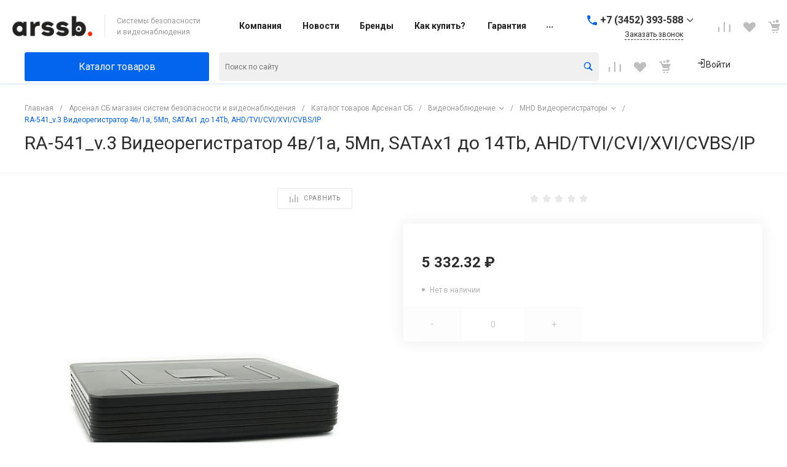

--- FILE ---
content_type: text/html; charset=UTF-8
request_url: https://arssb.ru/catalog/mhd_videoregistratory/9194/
body_size: 62917
content:
<!DOCTYPE html><html lang="ru"><head><title>RA-541_v.3 Видеорегистратор 4в/1а, 5Мп, SATAх1 до 14Tb, AHD/TVI/CVI/XVI/CVBS/IP</title><meta http-equiv="Content-Type" content="text/html; charset=UTF-8" /><meta name="keywords" content="Купить RA-541_v.3 Видеорегистратор 4в/1а, 5Мп, SATAх1 до 14Tb, AHD/TVI/CVI/XVI/CVBS/IP, приобрести RA-541_v.3 Видеорегистратор 4в/1а, 5Мп, SATAх1 до 14Tb, AHD/TVI/CVI/XVI/CVBS/IP" /><meta name="description" content="В разделе RA-541_v.3 Видеорегистратор 4в/1а, 5Мп, SATAх1 до 14Tb, AHD/TVI/CVI/XVI/CVBS/IP предоставлен широкий ассортимент продукции" /><script data-skip-moving="true">(function(w, d) {var v = w.frameCacheVars = {'CACHE_MODE':'HTMLCACHE','storageBlocks':[],'dynamicBlocks':{'HfGXzP':'7bb0edd98f22','crjhkI':'d41d8cd98f00','Rjxcld':'8bf703bd63a6','p98Xd0':'e974811c2b87','CsRNHN':'e974811c2b87','G4jSTG':'8bf703bd63a6','rezn9K':'d41d8cd98f00'},'AUTO_UPDATE':true,'AUTO_UPDATE_TTL':'120','version':'2'};var inv = false;if (v.AUTO_UPDATE === false){if (v.AUTO_UPDATE_TTL && v.AUTO_UPDATE_TTL > 0){var lm = Date.parse(d.lastModified);if (!isNaN(lm)){var td = new Date().getTime();if ((lm + v.AUTO_UPDATE_TTL * 1000) >= td){w.frameRequestStart = false;w.preventAutoUpdate = true;return;}inv = true;}}else{w.frameRequestStart = false;w.preventAutoUpdate = true;return;}}var r = w.XMLHttpRequest ? new XMLHttpRequest() : (w.ActiveXObject ? new w.ActiveXObject("Microsoft.XMLHTTP") : null);if (!r) { return; }w.frameRequestStart = true;var m = v.CACHE_MODE; var l = w.location; var x = new Date().getTime();var q = "?bxrand=" + x + (l.search.length > 0 ? "&" + l.search.substring(1) : "");var u = l.protocol + "//" + l.host + l.pathname + q;r.open("GET", u, true);r.setRequestHeader("BX-ACTION-TYPE", "get_dynamic");r.setRequestHeader("X-Bitrix-Composite", "get_dynamic");r.setRequestHeader("BX-CACHE-MODE", m);r.setRequestHeader("BX-CACHE-BLOCKS", v.dynamicBlocks ? JSON.stringify(v.dynamicBlocks) : "");if (inv){r.setRequestHeader("BX-INVALIDATE-CACHE", "Y");}try { r.setRequestHeader("BX-REF", d.referrer || "");} catch(e) {}if (m === "APPCACHE"){r.setRequestHeader("BX-APPCACHE-PARAMS", JSON.stringify(v.PARAMS));r.setRequestHeader("BX-APPCACHE-URL", v.PAGE_URL ? v.PAGE_URL : "");}r.onreadystatechange = function() {if (r.readyState != 4) { return; }var a = r.getResponseHeader("BX-RAND");var b = w.BX && w.BX.frameCache ? w.BX.frameCache : false;if (a != x || !((r.status >= 200 && r.status < 300) || r.status === 304 || r.status === 1223 || r.status === 0)){var f = {error:true, reason:a!=x?"bad_rand":"bad_status", url:u, xhr:r, status:r.status};if (w.BX && w.BX.ready && b){BX.ready(function() {setTimeout(function(){BX.onCustomEvent("onFrameDataRequestFail", [f]);}, 0);});}w.frameRequestFail = f;return;}if (b){b.onFrameDataReceived(r.responseText);if (!w.frameUpdateInvoked){b.update(false);}w.frameUpdateInvoked = true;}else{w.frameDataString = r.responseText;}};r.send();var p = w.performance;if (p && p.addEventListener && p.getEntries && p.setResourceTimingBufferSize){var e = 'resourcetimingbufferfull';var h = function() {if (w.BX && w.BX.frameCache && w.BX.frameCache.frameDataInserted){p.removeEventListener(e, h);}else {p.setResourceTimingBufferSize(p.getEntries().length + 50);}};p.addEventListener(e, h);}})(window, document);</script><script data-skip-moving="true">(function(w, d, n) {var cl = "bx-core";var ht = d.documentElement;var htc = ht ? ht.className : undefined;if (htc === undefined || htc.indexOf(cl) !== -1){return;}var ua = n.userAgent;if (/(iPad;)|(iPhone;)/i.test(ua)){cl += " bx-ios";}else if (/Windows/i.test(ua)){cl += ' bx-win';}else if (/Macintosh/i.test(ua)){cl += " bx-mac";}else if (/Linux/i.test(ua) && !/Android/i.test(ua)){cl += " bx-linux";}else if (/Android/i.test(ua)){cl += " bx-android";}cl += (/(ipad|iphone|android|mobile|touch)/i.test(ua) ? " bx-touch" : " bx-no-touch");cl += w.devicePixelRatio && w.devicePixelRatio >= 2? " bx-retina": " bx-no-retina";var ieVersion = -1;if (/AppleWebKit/.test(ua)){cl += " bx-chrome";}else if (/Opera/.test(ua)){cl += " bx-opera";}else if (/Firefox/.test(ua)){cl += " bx-firefox";}ht.className = htc ? htc + " " + cl : cl;})(window, document, navigator);</script><link href="/bitrix/js/ui/design-tokens/dist/ui.design-tokens.min.css?168019892922029" rel="stylesheet" /><link href="/bitrix/js/ui/fonts/opensans/ui.font.opensans.min.css?16801988792320" rel="stylesheet" /><link href="/bitrix/js/main/popup/dist/main.popup.bundle.min.css?168568029826598" rel="stylesheet" /><link href="https://fonts.googleapis.com/css2?family=Roboto%3Awght%40400%3B700&display=swap" rel="stylesheet" /><link href="/bitrix/cache/css/s1/universe_s1/page_41338a23195ca2efdaf84b171023f231/page_41338a23195ca2efdaf84b171023f231_v1.css?1703756362150581" rel="stylesheet" /><link href="/bitrix/cache/css/s1/universe_s1/template_ddb0960506a9ad57a17dc0f9889168e3/template_ddb0960506a9ad57a17dc0f9889168e3_v1.css?1703755054693426" data-template-style="true" rel="stylesheet" /><style>.intec-cl-text {
color: #0364ed !important; }
.intec-cl-text-active:active {
color: #0364ed !important; }
.intec-cl-text-active.active {
color: #0364ed !important; }
.intec-cl-text-focus:focus {
color: #0364ed !important; }
.intec-cl-text-hover:hover {
color: #0364ed !important; }
.intec-cl-background {
background-color: #0364ed !important;
fill: #0364ed !important; }
.intec-cl-background-active:active {
background-color: #0364ed !important;
fill: #0364ed !important; }
.intec-cl-background-focus:focus {
background-color: #0364ed !important;
fill: #0364ed !important; }
.intec-cl-background-hover:hover {
background-color: #0364ed !important;
fill: #0364ed !important; }
.intec-cl-background-dark {
background-color: #024fbb !important;
fill: #024fbb !important; }
.intec-cl-background-dark-active:active {
background-color: #024fbb !important;
fill: #024fbb !important; }
.intec-cl-background-dark-focus:focus {
background-color: #024fbb !important;
fill: #024fbb !important; }
.intec-cl-background-dark-hover:hover {
background-color: #024fbb !important;
fill: #024fbb !important; }
.intec-cl-background-light {
background-color: #277ffc !important;
fill: #277ffc !important; }
.intec-cl-background-light-active:active {
background-color: #277ffc !important;
fill: #277ffc !important; }
.intec-cl-background-light-focus:focus {
background-color: #277ffc !important;
fill: #277ffc !important; }
.intec-cl-background-light-hover:hover {
background-color: #277ffc !important;
fill: #277ffc !important; }
.intec-cl-background-light-40 {
background-color: #bed9fe !important;
fill: #bed9fe !important; }
.intec-cl-background-light-40-active:active {
background-color: #bed9fe !important;
fill: #bed9fe !important; }
.intec-cl-background-light-40-focus:focus {
background-color: #bed9fe !important;
fill: #bed9fe !important; }
.intec-cl-background-light-40-hover:hover {
background-color: #bed9fe !important;
fill: #bed9fe !important; }
.intec-cl-border {
border-color: #0364ed !important; }
.intec-cl-border-light {
border-color: #277ffc !important; }
.intec-cl-border-active:active {
border-color: #0364ed !important; }
.intec-cl-border-focus:focus {
border-color: #0364ed !important; }
.intec-cl-border-hover:hover {
border-color: #0364ed !important; }
.intec-cl-border-light-hover:hover {
border-color: #277ffc !important; }
.intec-cl-text-light {
color: #277ffc !important; }
.intec-cl-text-light-active:active {
color: #277ffc !important; }
.intec-cl-text-light-focus:focus {
color: #277ffc !important; }
.intec-cl-text-light-hover:hover {
color: #277ffc !important; }
.intec-cl-text-dark {
color: #024fbb !important; }
.intec-cl-text-dark-active:active {
color: #024fbb !important; }
.intec-cl-text-dark-focus:focus {
color: #024fbb !important; }
.intec-cl-text-dark-hover:hover {
color: #024fbb !important; }
.intec-cl-background-light {
background-color: #277ffc !important;
fill: #277ffc !important; }
.intec-cl-background-light-active:active {
background-color: #277ffc !important; }
.intec-cl-background-light-focus:focus {
background-color: #277ffc !important; }
.intec-cl-background-light-hover:hover {
background-color: #277ffc !important; }
.intec-cl-svg svg {
fill: #0364ed !important;
stroke: #0364ed !important; }
.intec-cl-svg-path-fill svg path {
fill: #0364ed !important; }
.intec-cl-svg-path-fill-hover:hover svg path {
fill: #0364ed !important; }
.intec-cl-svg-path-stroke svg path, .intec-cl-svg-rect-stroke svg rect {
stroke: #0364ed !important; }
.intec-cl-svg-path-stroke-hover:hover svg path {
stroke: #0364ed !important; }
.intec-content {
max-width: 1240px; }
.intec-content .intec-content.intec-content-primary {
max-width: 1240px; }
html {
font-size: 14px;
font-family: "Roboto", sans-serif; }
.intec-template .intec-template-part.intec-template-part-title, .intec-template .widget .widget-header .widget-title {
font-size: 20px; }
@media (max-width: 768px) {
.intec-template .intec-template-part.intec-template-part-title, .intec-template .widget .widget-header .widget-title {
font-size: 16px; } }
.intec-image-effect {
opacity: 1;
-webkit-transition: opacity 350ms ease-in-out;
-moz-transition: opacity 350ms ease-in-out;
-ms-transition: opacity 350ms ease-in-out;
-o-transition: opacity 350ms ease-in-out;
transition: opacity 350ms ease-in-out; }
.intec-image-effect:hover {
opacity: 0.5; }
.intec-ui.intec-ui-control-alert.intec-ui-scheme-current {
color: #0364ed;
background-color: #ebf3ff;
border-color: #d7e7fe; }
.intec-ui.intec-ui-control-button.intec-ui-scheme-current {
border-color: #0364ed;
background-color: #0364ed;
color: #fff; }
.intec-ui.intec-ui-control-button.intec-ui-scheme-current.intec-ui-mod-transparent {
background-color: transparent;
color: #0364ed; }
.intec-ui.intec-ui-control-button.intec-ui-scheme-current:hover, .intec-ui.intec-ui-control-button.intec-ui-scheme-current.intec-ui-state-hover, .intec-ui.intec-ui-control-button.intec-ui-scheme-current[data-ui-state="hover"] {
border-color: #277ffc;
background-color: #277ffc;
color: #fff; }
.intec-ui.intec-ui-control-button.intec-ui-scheme-current:focus, .intec-ui.intec-ui-control-button.intec-ui-scheme-current.intec-ui-state-focus, .intec-ui.intec-ui-control-button.intec-ui-scheme-current[data-ui-state="focus"] {
border-color: #277ffc;
background-color: #277ffc;
color: #fff; }
.intec-ui.intec-ui-control-button.intec-ui-scheme-current:active, .intec-ui.intec-ui-control-button.intec-ui-scheme-current.intec-ui-state-active, .intec-ui.intec-ui-control-button.intec-ui-scheme-current[data-ui-state="active"] {
border-color: #024fbb;
background-color: #024fbb;
color: #fff; }
.intec-ui.intec-ui-control-button.intec-ui-scheme-current:disabled, .intec-ui.intec-ui-control-button.intec-ui-scheme-current.intec-ui-state-disabled, .intec-ui.intec-ui-control-button.intec-ui-scheme-current[data-ui-state="disabled"] {
border-color: #023a88;
background-color: #023a88;
color: #fff; }
.intec-ui.intec-ui-control-button.intec-ui-scheme-current.intec-ui-mod-link {
color: #5f5f5f;
border-color: transparent;
background-color: transparent; }
.intec-ui.intec-ui-control-button.intec-ui-scheme-current.intec-ui-mod-link:hover, .intec-ui.intec-ui-control-button.intec-ui-scheme-current.intec-ui-mod-link.intec-ui-state-hover, .intec-ui.intec-ui-control-button.intec-ui-scheme-current.intec-ui-mod-link[data-ui-state="hover"] {
color: #277ffc; }
.intec-ui.intec-ui-control-button.intec-ui-scheme-current.intec-ui-mod-link:focus, .intec-ui.intec-ui-control-button.intec-ui-scheme-current.intec-ui-mod-link.intec-ui-state-focus, .intec-ui.intec-ui-control-button.intec-ui-scheme-current.intec-ui-mod-link[data-ui-state="focus"] {
color: #277ffc; }
.intec-ui.intec-ui-control-button.intec-ui-scheme-current.intec-ui-mod-link:active, .intec-ui.intec-ui-control-button.intec-ui-scheme-current.intec-ui-mod-link.intec-ui-state-active, .intec-ui.intec-ui-control-button.intec-ui-scheme-current.intec-ui-mod-link[data-ui-state="active"] {
color: #024fbb; }
.intec-ui.intec-ui-control-button.intec-ui-scheme-current.intec-ui-mod-link:disabled, .intec-ui.intec-ui-control-button.intec-ui-scheme-current.intec-ui-mod-link.intec-ui-state-disabled, .intec-ui.intec-ui-control-button.intec-ui-scheme-current.intec-ui-mod-link[data-ui-state="disabled"] {
color: #9f9f9f; }
.intec-ui.intec-ui-control-checkbox.intec-ui-scheme-current.intec-ui-scheme-current .intec-ui-part-selector:before, .intec-ui.intec-ui-control-radiobox.intec-ui-scheme-current.intec-ui-scheme-current .intec-ui-part-selector:before {
background-color: #fff;
color: #fff; }
.intec-ui.intec-ui-control-checkbox.intec-ui-scheme-current.intec-ui-scheme-current input:checked + .intec-ui-part-selector, .intec-ui.intec-ui-control-radiobox.intec-ui-scheme-current.intec-ui-scheme-current input:checked + .intec-ui-part-selector, .intec-ui.intec-ui-control-checkbox.intec-ui-scheme-current.intec-ui-scheme-current.intec-ui-state-checked .intec-ui-part-selector, .intec-ui.intec-ui-control-radiobox.intec-ui-scheme-current.intec-ui-scheme-current.intec-ui-state-checked .intec-ui-part-selector, .intec-ui.intec-ui-control-checkbox.intec-ui-scheme-current.intec-ui-scheme-current[data-ui-state="checked"] .intec-ui-part-selector, .intec-ui.intec-ui-control-radiobox.intec-ui-scheme-current.intec-ui-scheme-current[data-ui-state="checked"] .intec-ui-part-selector {
border-color: #0364ed;
background-color: #0364ed; }
.intec-ui.intec-ui-control-checkbox.intec-ui-scheme-current.intec-ui-scheme-current input:checked + .intec-ui-part-selector:before, .intec-ui.intec-ui-control-radiobox.intec-ui-scheme-current.intec-ui-scheme-current input:checked + .intec-ui-part-selector:before, .intec-ui.intec-ui-control-checkbox.intec-ui-scheme-current.intec-ui-scheme-current.intec-ui-state-checked .intec-ui-part-selector:before, .intec-ui.intec-ui-control-radiobox.intec-ui-scheme-current.intec-ui-scheme-current.intec-ui-state-checked .intec-ui-part-selector:before, .intec-ui.intec-ui-control-checkbox.intec-ui-scheme-current.intec-ui-scheme-current[data-ui-state="checked"] .intec-ui-part-selector:before, .intec-ui.intec-ui-control-radiobox.intec-ui-scheme-current.intec-ui-scheme-current[data-ui-state="checked"] .intec-ui-part-selector:before {
background-color: #fff;
color: #fff; }
.intec-ui.intec-ui-control-checkbox.intec-ui-scheme-current.intec-ui-scheme-current:hover .intec-ui-part-selector, .intec-ui.intec-ui-control-radiobox.intec-ui-scheme-current.intec-ui-scheme-current:hover .intec-ui-part-selector, .intec-ui.intec-ui-control-checkbox.intec-ui-scheme-current.intec-ui-scheme-current.intec-ui-state-hover .intec-ui-part-selector, .intec-ui.intec-ui-control-radiobox.intec-ui-scheme-current.intec-ui-scheme-current.intec-ui-state-hover .intec-ui-part-selector, .intec-ui.intec-ui-control-checkbox.intec-ui-scheme-current.intec-ui-scheme-current[data-ui-state="hover"] .intec-ui-part-selector, .intec-ui.intec-ui-control-radiobox.intec-ui-scheme-current.intec-ui-scheme-current[data-ui-state="hover"] .intec-ui-part-selector {
border-color: #277ffc;
background-color: #f6f6f6; }
.intec-ui.intec-ui-control-checkbox.intec-ui-scheme-current.intec-ui-scheme-current:hover .intec-ui-part-selector:before, .intec-ui.intec-ui-control-radiobox.intec-ui-scheme-current.intec-ui-scheme-current:hover .intec-ui-part-selector:before, .intec-ui.intec-ui-control-checkbox.intec-ui-scheme-current.intec-ui-scheme-current.intec-ui-state-hover .intec-ui-part-selector:before, .intec-ui.intec-ui-control-radiobox.intec-ui-scheme-current.intec-ui-scheme-current.intec-ui-state-hover .intec-ui-part-selector:before, .intec-ui.intec-ui-control-checkbox.intec-ui-scheme-current.intec-ui-scheme-current[data-ui-state="hover"] .intec-ui-part-selector:before, .intec-ui.intec-ui-control-radiobox.intec-ui-scheme-current.intec-ui-scheme-current[data-ui-state="hover"] .intec-ui-part-selector:before {
background-color: #fff;
color: #fff; }
.intec-ui.intec-ui-control-checkbox.intec-ui-scheme-current.intec-ui-scheme-current input:focus:not(:checked) + .intec-ui-part-selector, .intec-ui.intec-ui-control-radiobox.intec-ui-scheme-current.intec-ui-scheme-current input:focus:not(:checked) + .intec-ui-part-selector, .intec-ui.intec-ui-control-checkbox.intec-ui-scheme-current.intec-ui-scheme-current.intec-ui-state-focus .intec-ui-part-selector, .intec-ui.intec-ui-control-radiobox.intec-ui-scheme-current.intec-ui-scheme-current.intec-ui-state-focus .intec-ui-part-selector, .intec-ui.intec-ui-control-checkbox.intec-ui-scheme-current.intec-ui-scheme-current[data-ui-state="focus"] .intec-ui-part-selector, .intec-ui.intec-ui-control-radiobox.intec-ui-scheme-current.intec-ui-scheme-current[data-ui-state="focus"] .intec-ui-part-selector {
border-color: #277ffc;
background-color: #f6f6f6; }
.intec-ui.intec-ui-control-checkbox.intec-ui-scheme-current.intec-ui-scheme-current input:focus:not(:checked) + .intec-ui-part-selector:before, .intec-ui.intec-ui-control-radiobox.intec-ui-scheme-current.intec-ui-scheme-current input:focus:not(:checked) + .intec-ui-part-selector:before, .intec-ui.intec-ui-control-checkbox.intec-ui-scheme-current.intec-ui-scheme-current.intec-ui-state-focus .intec-ui-part-selector:before, .intec-ui.intec-ui-control-radiobox.intec-ui-scheme-current.intec-ui-scheme-current.intec-ui-state-focus .intec-ui-part-selector:before, .intec-ui.intec-ui-control-checkbox.intec-ui-scheme-current.intec-ui-scheme-current[data-ui-state="focus"] .intec-ui-part-selector:before, .intec-ui.intec-ui-control-radiobox.intec-ui-scheme-current.intec-ui-scheme-current[data-ui-state="focus"] .intec-ui-part-selector:before {
background-color: #fff;
color: #fff; }
.intec-ui.intec-ui-control-checkbox.intec-ui-scheme-current.intec-ui-scheme-current:active .intec-ui-part-selector, .intec-ui.intec-ui-control-radiobox.intec-ui-scheme-current.intec-ui-scheme-current:active .intec-ui-part-selector, .intec-ui.intec-ui-control-checkbox.intec-ui-scheme-current.intec-ui-scheme-current.intec-ui-state-active .intec-ui-part-selector, .intec-ui.intec-ui-control-radiobox.intec-ui-scheme-current.intec-ui-scheme-current.intec-ui-state-active .intec-ui-part-selector, .intec-ui.intec-ui-control-checkbox.intec-ui-scheme-current.intec-ui-scheme-current[data-ui-state="active"] .intec-ui-part-selector, .intec-ui.intec-ui-control-radiobox.intec-ui-scheme-current.intec-ui-scheme-current[data-ui-state="active"] .intec-ui-part-selector {
border-color: #024fbb;
background-color: #024fbb; }
.intec-ui.intec-ui-control-checkbox.intec-ui-scheme-current.intec-ui-scheme-current:active .intec-ui-part-selector:before, .intec-ui.intec-ui-control-radiobox.intec-ui-scheme-current.intec-ui-scheme-current:active .intec-ui-part-selector:before, .intec-ui.intec-ui-control-checkbox.intec-ui-scheme-current.intec-ui-scheme-current.intec-ui-state-active .intec-ui-part-selector:before, .intec-ui.intec-ui-control-radiobox.intec-ui-scheme-current.intec-ui-scheme-current.intec-ui-state-active .intec-ui-part-selector:before, .intec-ui.intec-ui-control-checkbox.intec-ui-scheme-current.intec-ui-scheme-current[data-ui-state="active"] .intec-ui-part-selector:before, .intec-ui.intec-ui-control-radiobox.intec-ui-scheme-current.intec-ui-scheme-current[data-ui-state="active"] .intec-ui-part-selector:before {
background-color: #fff;
color: #fff; }
.intec-ui.intec-ui-control-switch.intec-ui-scheme-current.intec-ui-scheme-current input:checked + .intec-ui-part-selector, .intec-ui.intec-ui-control-switch.intec-ui-scheme-current.intec-ui-scheme-current.intec-ui-state-checked .intec-ui-part-selector, .intec-ui.intec-ui-control-switch.intec-ui-scheme-current.intec-ui-scheme-current[data-ui-state="checked"] .intec-ui-part-selector {
border-color: #0364ed;
background-color: #0364ed; }
.intec-ui.intec-ui-control-switch.intec-ui-scheme-current.intec-ui-scheme-current input:checked + .intec-ui-part-selector:before, .intec-ui.intec-ui-control-switch.intec-ui-scheme-current.intec-ui-scheme-current.intec-ui-state-checked .intec-ui-part-selector:before, .intec-ui.intec-ui-control-switch.intec-ui-scheme-current.intec-ui-scheme-current[data-ui-state="checked"] .intec-ui-part-selector:before {
background-color: #fff;
color: #fff; }
.intec-ui.intec-ui-control-switch.intec-ui-scheme-current.intec-ui-scheme-current:active .intec-ui-part-selector, .intec-ui.intec-ui-control-switch.intec-ui-scheme-current.intec-ui-scheme-current.intec-ui-state-active .intec-ui-part-selector, .intec-ui.intec-ui-control-switch.intec-ui-scheme-current.intec-ui-scheme-current[data-ui-state="active"] .intec-ui-part-selector {
border-color: #024fbb;
background-color: #024fbb; }
.intec-ui.intec-ui-control-switch.intec-ui-scheme-current.intec-ui-scheme-current:active .intec-ui-part-selector:before, .intec-ui.intec-ui-control-switch.intec-ui-scheme-current.intec-ui-scheme-current.intec-ui-state-active .intec-ui-part-selector:before, .intec-ui.intec-ui-control-switch.intec-ui-scheme-current.intec-ui-scheme-current[data-ui-state="active"] .intec-ui-part-selector:before {
background-color: #fff;
color: #fff; }
.intec-ui.intec-ui-control-numeric.intec-ui-scheme-current .intec-ui-part-increment:hover, .intec-ui.intec-ui-control-numeric.intec-ui-scheme-current .intec-ui-part-decrement:hover {
color: #0364ed !important; }
.intec-ui.intec-ui-control-tabs.intec-ui-scheme-current .intec-ui-part-tab:hover, .intec-ui.intec-ui-control-tabs.intec-ui-scheme-current .intec-ui-part-tab[data-active="true"] {
border-color: #0364ed; }
.intec-ui.intec-ui-control-tabs.intec-ui-view-1.intec-ui-scheme-current .intec-ui-part-tab[data-active="true"] {
color: #0364ed; }
.intec-ui.intec-ui-control-tabs.intec-ui-view-1.intec-ui-scheme-current .intec-ui-part-tab[data-active="true"] *:after {
background-color: #0364ed; }
.intec-ui.intec-ui-control-tabs.intec-ui-view-2.intec-ui-scheme-current .intec-ui-part-tab:hover, .intec-ui.intec-ui-control-tabs.intec-ui-view-2.intec-ui-scheme-current .intec-ui-part-tab[data-active="true"] {
background-color: #0364ed; }
.intec-ui.intec-ui-control-tabs.intec-ui-view-2.intec-ui-scheme-current .intec-ui-part-tab[data-active="true"] {
-webkit-box-shadow: 0 6px 18px rgba(3, 100, 237, 0.42);
-moz-box-shadow: 0 6px 18px rgba(3, 100, 237, 0.42);
box-shadow: 0 6px 18px rgba(3, 100, 237, 0.42); }
.intec-ui-markup-text, [data-ui-markup="text"] {
font-size: 14px; }
a, [data-ui-markup="a"], .intec-ui-markup-a {
color: #0364ed; }
a:hover, [data-ui-markup="a"]:hover, .intec-ui-markup-a:hover, a:focus, [data-ui-markup="a"]:focus, .intec-ui-markup-a:focus {
color: #277ffc; }
a:hover.intec-ui-mod-dashed, [data-ui-markup="a"]:hover.intec-ui-mod-dashed, .intec-ui-markup-a:hover.intec-ui-mod-dashed, a:focus.intec-ui-mod-dashed, [data-ui-markup="a"]:focus.intec-ui-mod-dashed, .intec-ui-markup-a:focus.intec-ui-mod-dashed, a:hover.intec-ui-mod-dotted, [data-ui-markup="a"]:hover.intec-ui-mod-dotted, .intec-ui-markup-a:hover.intec-ui-mod-dotted, a:focus.intec-ui-mod-dotted, [data-ui-markup="a"]:focus.intec-ui-mod-dotted, .intec-ui-markup-a:focus.intec-ui-mod-dotted {
border-color: #277ffc; }
a:active, [data-ui-markup="a"]:active, .intec-ui-markup-a:active {
color: #024fbb; }
a:active.intec-ui-mod-dashed, [data-ui-markup="a"]:active.intec-ui-mod-dashed, .intec-ui-markup-a:active.intec-ui-mod-dashed, a:active.intec-ui-mod-dotted, [data-ui-markup="a"]:active.intec-ui-mod-dotted, .intec-ui-markup-a:active.intec-ui-mod-dotted {
border-color: #024fbb; }
blockquote:before, [data-ui-markup="blockquote"]:before, .intec-ui-markup-blockquote:before {
background-color: #0364ed; }
ul > li:before, [data-ui-markup="ul"] > [data-ui-markup="li"]:before, .intec-ui-markup-ul > .intec-ui-markup-li:before {
color: #0364ed; }
ol > li:before, [data-ui-markup="ol"] > [data-ui-markup="li"]:before, .intec-ui-markup-ol > .intec-ui-markup-li:before {
color: #0364ed; }</style><style>.ns-bitrix.c-menu.c-menu-horizontal-1 .menu-item.menu-item-default .menu-submenu .menu-submenu-item:hover > .menu-submenu-item-text, .ns-bitrix.c-menu.c-menu-horizontal-2 .menu-item .menu-submenu .menu-submenu-item:hover > .menu-submenu-item-text, .c-header.c-header-template-1 .widget-view.widget-view-desktop .widget-view-desktop-1 .widget-container-menu .ns-bitrix.c-menu.c-menu-horizontal-1 .menu-item:hover .menu-item-text-wrapper, .c-header.c-header-template-1 .widget-view.widget-view-desktop .widget-view-desktop-1 .widget-container-menu .ns-bitrix.c-menu.c-menu-horizontal-1 .menu-item.menu-item-active .menu-item-text-wrapper, .c-header.c-header-template-1 .widget-view.widget-view-desktop .widget-view-desktop-7 .widget-menu .ns-bitrix.c-menu.c-menu-horizontal-1 .menu-item:hover .menu-item-text-wrapper, .c-header.c-header-template-1 .widget-view.widget-view-desktop .widget-view-desktop-7 .widget-menu .ns-bitrix.c-menu.c-menu-horizontal-1 .menu-item.menu-item-active .menu-item-text-wrapper, .c-header.c-header-template-1 .widget-view.widget-view-desktop .widget-view-desktop-9 .widget-container-menu .ns-bitrix.c-menu.c-menu-horizontal-1 .menu-item:hover .menu-item-text-wrapper, .c-header.c-header-template-1 .widget-view.widget-view-desktop .widget-view-desktop-9 .widget-container-menu .ns-bitrix.c-menu.c-menu-horizontal-1 .menu-item.menu-item-active .menu-item-text-wrapper, .c-header.c-header-template-1 .widget-view.widget-view-fixed .widget-menu .ns-bitrix.c-menu.c-menu-horizontal-1 .menu-wrapper .menu-item:hover .menu-item-text-wrapper, .c-header.c-header-template-1 .widget-view.widget-view-fixed .widget-menu .ns-bitrix.c-menu.c-menu-horizontal-1 .menu-wrapper .menu-item.menu-item-active .menu-item-text-wrapper {
color: #0364ed !important; }
.ns-bitrix.c-catalog-section.c-catalog-section-catalog-list-1 .catalog-section-item-purchase-button.catalog-section-item-purchase-button-add[data-basket-state="processing"], .ns-bitrix.c-catalog-section.c-catalog-section-catalog-text-1 .catalog-section-item-purchase-button.catalog-section-item-purchase-button-add[data-basket-state="processing"], .ns-bitrix.c-catalog-element.c-catalog-element-catalog-default-1 .catalog-element-property:before, .ns-bitrix.c-sale-order-ajax.c-sale-order-ajax-simple-1 .radio-inline:hover label:before, .ns-bitrix.c-sale-order-ajax.c-sale-order-ajax-simple-1 .radio-inline.radio-inline-checked label:before, .ns-bitrix.c-sale-order-ajax.c-sale-order-ajax-simple-1 .bx-soa-pp-item-container .bx-soa-pp-company:hover .bx-soa-pp-company-graf-container, .ns-bitrix.c-sale-order-ajax.c-sale-order-ajax-simple-1 .bx-soa-pp-item-container .bx-soa-pp-company.bx-selected .bx-soa-pp-company-graf-container, .ns-intec-universe.c-tags-list.c-tags-list-default .tags-list-item input[type=checkbox]:checked + .tags-list-item-button, .ns-intec-universe.c-tags-list.c-tags-list-default .tags-list-item-button:hover {
background: #0364ed !important; }
.ns-bitrix.c-sale-order-ajax.c-sale-order-ajax-simple-1 .bx-sls .quick-location-tag, .ns-bitrix.c-sale-order-ajax.c-sale-order-ajax-simple-1 .bx-slst .quick-location-tag {
border: 1px solid;
background: #fff;
color: #0364ed; }
.ns-bitrix.c-sale-order-ajax.c-sale-order-ajax-simple-1 .bx-sls .quick-location-tag:hover, .ns-bitrix.c-sale-order-ajax.c-sale-order-ajax-simple-1 .bx-slst .quick-location-tag:hover, .ns-bitrix.c-sale-order-ajax.c-sale-order-ajax-simple-1 .bx-sls .quick-location-tag:focus, .ns-bitrix.c-sale-order-ajax.c-sale-order-ajax-simple-1 .bx-slst .quick-location-tag:focus, .ns-bitrix.c-sale-order-ajax.c-sale-order-ajax-simple-1 .bx-sls .quick-location-tag:active, .ns-bitrix.c-sale-order-ajax.c-sale-order-ajax-simple-1 .bx-slst .quick-location-tag:active {
border: 1px solid #0364ed;
background: #0364ed;
color: #fff; }
.ns-bitrix.c-catalog-element.c-catalog-element-catalog-default-1 .catalog-element-gallery-preview[data-active=true], .ns-bitrix.c-catalog-element.c-catalog-element-catalog-default-1 .catalog-element-tab a:hover, .ns-bitrix.c-catalog-element.c-catalog-element-catalog-default-1 .catalog-element-tab[data-active=true] a, .ns-bitrix.c-catalog-element.c-catalog-element-catalog-default-1 .catalog-element-tab a:focus, .ns-bitrix.c-catalog-element.c-catalog-element-catalog-default-1 .catalog-element-tab a:active, .ns-bitrix.c-catalog-element.c-catalog-element-catalog-default-1 .catalog-element-tab.active a, .ns-bitrix.c-catalog-element.c-catalog-element-catalog-default-2 .catalog-element-tab a:hover, .ns-bitrix.c-catalog-element.c-catalog-element-catalog-default-2 .catalog-element-tab a:focus, .ns-bitrix.c-catalog-element.c-catalog-element-catalog-default-2 .catalog-element-tab a:active, .ns-bitrix.c-catalog-element.c-catalog-element-catalog-default-2 .catalog-element-tab.active a, .ns-bitrix.c-sale-order-ajax.c-sale-order-ajax-simple-1 .radio-inline:hover label:before, .ns-bitrix.c-sale-order-ajax.c-sale-order-ajax-simple-1 .radio-inline.radio-inline-checked label:before, .ns-bitrix.c-sale-order-ajax.c-sale-order-ajax-simple-1 .bx-soa-pp-item-container .bx-soa-pp-company:hover .bx-soa-pp-company-graf-container, .ns-bitrix.c-sale-order-ajax.c-sale-order-ajax-simple-1 .bx-soa-pp-item-container .bx-soa-pp-company.bx-selected .bx-soa-pp-company-graf-container, .c-smart-filter.c-smart-filter-horizontal-2 [data-property-type=checkbox-picture] .smart-filter-property-value input:checked + .smart-filter-property-value-picture-wrap, .c-smart-filter.c-smart-filter-horizontal-2 [data-property-type=checkbox-text-picture] .smart-filter-property-value input:checked + .smart-filter-property-value-picture-wrap {
border-color: #0364ed !important; }
.ns-bitrix.c-catalog-section.c-catalog-section-catalog-tile-1 .catalog-section-item-purchase-button.catalog-section-item-purchase-button-add[data-basket-state="processing"] {
background: #277ffc !important; }
/** Old **/
.sale-icons a.sale-icons-item:hover .sale-icons-icon, .sale-icons a.sale-icons-item.hover .sale-icons-icon, .sale-icons a.sale-icons-item:active .sale-icons-icon, .sale-icons a.sale-icons-item.active .sale-icons-icon, .intec-sections-tile > div:hover .intec-section-name, .menu.menu-horizontal .menu-item.menu-item-default .menu-submenu .menu-submenu-item:hover > .menu-submenu-item-text, .widget-catalog-categories .widget-catalog-categories-tabs .widget-catalog-categories-tab a:hover, .widget-catalog-categories .widget-catalog-categories-tabs .widget-catalog-categories-tab.active a, .c-widget.c-widget-products-1 .widget-tab:hover .widget-tab-text, .c-widget.c-widget-products-1 .widget-tab.active .widget-tab-text, .widget-catalog-categories .widget-catalog-categories-desktop .widget-catalog-categories-navigation .widget-catalog-categories-navigation-next:hover, .widget-catalog-categories .widget-catalog-categories-desktop .widget-catalog-categories-navigation .widget-catalog-categories-navigation-previous:hover, .widget-reviews .widget-reviews-view.widget-reviews-view-slider .widget-reviews-navigation .widget-reviews-navigation-next:hover, .widget-reviews .widget-reviews-view.widget-reviews-view-slider .widget-reviews-navigation .widget-reviews-navigation-previous:hover, .widget-news .widget-news-view.widget-news-view-extend .widget-news-navigation .widget-news-navigation-next:hover, .widget-news .widget-news-view.widget-news-view-extend .widget-news-navigation .widget-news-navigation-previous:hover, .footer-menu a.child-link.active, .bx-filter .bx-filter-popup-result a, .intec-sections-list .intec-section-name:hover, .intec-sections-list .intec-subsection:hover, .intec-sections-list .intec-subsection:hover span, .intec-catalog-section-tile .price-block .element-buys, .intec-catalog-section .element-properties li, .intec-item-detail .show-all-characteristics, .contacts .contacts-offices .contacts-office .contacts-information-section.contacts-contacts .contacts-email a:hover .active.widget-reviews .widget-reviews-mobile .widget-reviews-view.widget-reviews-view-blocks-2 .widget-reviews-item .widget-reviews-item-header .widget-reviews-item-name, .bx_compare .table_compare table tr td a, .news-list-filter .news-list-filter-button.news-list-filter-button-active, .news-list-filter .news-list-filter-button:hover, .bx_ordercart .bx_ordercart_order_table_container tbody td.control .delay-item:hover, .bx_ordercart .bx_ordercart_order_table_container tbody td.control .to-cart-item:hover, .bx-soa-editstep, .bx-soa-item-title a, .subscribe-block .email-block-subscribe .subscribe-info:before, .widget-reviews .widget-reviews-mobile .widget-reviews-view.widget-reviews-view-blocks-2 .widget-reviews-item .widget-reviews-item-header .widget-reviews-item-name, .intec-certificates.desktop-template.template-tiles .intec-certificates_item:hover .intec-certificates_name, .intec-sections-tile-1 > div:hover .intec-section-name, .intec-certificates.desktop-template.template-tiles .intec-certificates_item:hover .intec-certificates_name, .header .header-desktop .header-content .header-content-menu .menu.menu-horizontal .menu-wrapper .menu-item:hover .menu-item-text .menu-item-text-wrapper, .header .header-desktop .header-content .header-content-menu .menu.menu-horizontal .menu-wrapper .menu-item.menu-item-active .menu-item-text .menu-item-text-wrapper, .intec-item-detail .item-bind-items .item-bind-items-list .owl-nav .owl-prev:hover, .intec-item-detail .item-bind-items .item-bind-items-list .owl-nav .owl-next:hover, .bx-filter .bx-filter-popup-result a, .intec-panel-sort .sort-value.sort-state-active a, .header.with-banner .header-desktop .header-static .header-content .header-content-phone .header-content-phone-call .header-content-phone-call-wrapper:hover, .header.with-banner[data-banner-color=black] .header-desktop .header-info .header-info-button:hover .header-info-button-text, .header.with-banner[data-banner-color=black] .header-desktop .header-static .header-content .header-info-button:hover .header-info-button-text, .header.with-banner[data-banner-color=black] .header-static .intec-search-icon:hover, .header.with-banner[data-banner-color=white] .header-desktop .header-info .header-info-social:hover, .header.with-banner .header-desktop .header-static .menu.menu-horizontal .menu-item:hover .menu-item-text:hover, .header.with-banner .header-desktop .header-static .menu.menu-horizontal .menu-item.menu-item-active .menu-item-text, .header .header-desktop .header-static .header-info .header-info-button .header-info-button-icon, .header .header-desktop .header-static .header-content .header-info-button .header-info-button-icon, .c-rate.c-rate-template-1 .owl-carousel .owl-nav .owl-next:hover, .c-rate.c-rate-template-1 .owl-carousel .owl-nav .owl-prev:hover, .c-certificates.c-certificates-template-1 .widget-element:hover .widget-element-name, .c-header.c-header-template-1[data-transparent = 'false'] .widget-view.widget-view-desktop .widget-panel .ns-bitrix.c-search-title.c-search-title-popup-1 .search-title-button:hover .search-title-button-icon, .c-header.c-header-template-1[data-transparent = 'false'] .widget-view.widget-view-desktop .widget-panel .ns-bitrix.c-search-title.c-search-title-popup-1 .search-title-button:hover .search-title-button-text, .c-header.c-header-template-1[data-transparent = 'false'] .widget-view.widget-view-desktop .widget-panel .widget-panel-button:hover .widget-panel-button-icon, .c-header.c-header-template-1[data-transparent = 'false'] .widget-view.widget-view-desktop .widget-panel .widget-panel-button:hover .widget-panel-button-text {
color: #0364ed !important; }
.ns-bitrix.c-catalog-element.c-catalog-element-catalog-default-1 .catalog-element-gallery-picture[data-active=true], .widget-catalog-categories .widget-catalog-categories-tabs .widget-catalog-categories-tab a:hover, .widget-catalog-categories .widget-catalog-categories-tabs .widget-catalog-categories-tab.active a, .widget-catalog-categories .widget-catalog-categories-dots .owl-dot.active, .c-widget.c-widget-products-1 .widget-tab:hover .widget-tab-text, .c-widget.c-widget-products-1 .widget-tab.active .widget-tab-text, .c-widget.c-widget-products-1 .owl-dots .owl-dot.active, .c-widget.c-widget-products-2 .owl-dots .owl-dot.active, .c-rate.c-rate-template-1 .owl-carousel .owl-dot.active, .news-list-slider .slider-dots .owl-dot .slider-dot:hover, .news-list-slider .slider-dots .owl-dot.active .slider-dot, .intec-item-detail .slider-item.active, .bx_compare .bx_sort_container .sortbutton.current, .bx_compare .bx_sort_container .sortbutton:hover, .bx_ordercart .bx_sort_container a.current, .bx-soa-section.bx-selected, .bx-soa-pp-company.bx-selected .bx-soa-pp-company-graf-container, .news-list-slider-cb .slider-dots .owl-dot .slider-dot:hover, .news-list-slider-cb .slider-dots .owl-dot.active .slider-dot, .ns-bitrix.c-catalog-section.c-catalog-section-catalog-tile-2 .catalog-section-item-offers-property-extended-value[data-state=selected] .catalog-section-item-offers-property-extended-value-image {
border-color: #0364ed !important; }
.arrow-right {
border-right: 25px solid #0364ed !important; }
.sale-icons a.sale-icons-item:hover .sale-icons-count, .sale-icons a.sale-icons-item.hover .sale-icons-count, .sale-icons a.sale-icons-item:active .sale-icons-count, .sale-icons a.sale-icons-item.active .sale-icons-count, .widget-catalog-categories .widget-catalog-categories-dots .owl-dot.active, .c-widget.c-widget-products-1 .owl-dots .owl-dot.active, .c-widget.c-widget-products-2 .owl-dots .owl-dot.active, .c-rate.c-rate-template-1 .owl-carousel .owl-dot.active, .intec-news-sections.template-chess .intec-news-sections_item:hover .intec-news-sections_name, .intec-news-sections.template-puzzle .intec-news-sections_item:hover .intec-news-sections_name, .intec-news-sections.template-tiles .intec-news-sections_item:hover .intec-news-sections_name, input[type=checkbox]:checked + span, .ask-question-container .ask-question-title:after {
background-color: #024fbb; }
.intec-catalog-section-tile .price-block .element-buys.active, .intec-catalog-section-tile .price-block .element-buys.added, .share-products-block .products-element .price-block .price .element-buy.active, .news-list-slider .slider-dots .owl-dot.active .slider-dot, .bx-filter .body-filter .bx-filter-parameters-box .bx-filter-popup-result, .news-list-slider .slider-dots .owl-dot .slider-dot:hover, .intec-item-detail .properties-list > li:before, .news-list-slider:hover .slider-wrapper .owl-nav .owl-prev:hover, .news-list-slider:hover .slider-wrapper .owl-nav .owl-next:hover, .widget-reviews .widget-reviews-view.widget-reviews-view-slider .widget-reviews-dots .owl-dot.active, .widget-news .widget-news-view.widget-news-view-extend .widget-news-dots .owl-dot.active, .owl-carusel-gallery.owl-theme .owl-dots .owl-dot.active span, .owl-carusel-gallery.owl-theme .owl-dots .owl-dot:hover span, .carusel-products.owl-theme .owl-dots .owl-dot.active span, .carusel-products.owl-theme .owl-dots .owl-dot:hover span, .widget-flying-basket .flying-basket-mobile-buttons-wrap .flying-basket_button_count, .bx_forgotpassword_page .description:before, .bx_registration_page .registration-info:before, .news-list-slider-cb:hover .slider-wrapper .owl-nav .owl-prev:hover, .news-list-slider-cb:hover .slider-wrapper .owl-nav .owl-next:hover, .news-list-slider-cb .slider-dots .owl-dot .slider-dot:hover, .news-list-slider-cb .slider-dots .owl-dot.active .slider-dot, .subscribe-block .checkbox input[type=checkbox]:checked + label:after, .news-list.news-list-blocks-2 .news-list-item.news-list-item-first .news-list-item-wrapper:hover .news-list-name-wrapper, .binded-products .owl-dots .owl-dot.active, .binded-products .owl-dots .owl-dot:hover, .loading-container.active, .c-categories.c-categories-template-3 .widget-element:hover .widget-element-name-wrapper, .c-smart-filter.c-smart-filter-horizontal-1 [data-property-type='checkbox'] input[type=checkbox]:checked + span, .c-smart-filter.c-smart-filter-vertical-1 [data-property-type=checkbox][data-property-view=default] .smart-filter-property-value input:checked + .smart-filter-property-value-text, .c-smart-filter.c-smart-filter-vertical-1 [data-property-type=checkbox][data-property-view=block] .smart-filter-property-value input:checked + .smart-filter-property-value-text, .c-smart-filter.c-smart-filter-vertical-1 [data-property-type=checkbox][data-property-view=tile] .smart-filter-property-value input:checked + .smart-filter-property-value-text, .c-smart-filter.c-smart-filter-horizontal-1 [data-property-type=checkbox] .smart-filter-property-value input:checked + .smart-filter-property-value-text, .c-smart-filter.c-smart-filter-vertical-1 [data-property-type=checkbox-text-picture] input:checked + .smart-filter-property-value-text-picture, .ns-intec-universe.basket-lite.basket-lite-template-1 .basket-lite-mobile-button-count {
background-color: #0364ed !important; }
.contacts .contacts-offices .contacts-office .contacts-information-section.contacts-contacts .contacts-email a, .widget-reviews .widget-reviews-view.widget-reviews-view-slider .widget-reviews-dots .owl-dot.active, .widget-news .widget-news-view.widget-news-view-extend .widget-news-dots .owl-dot.active, .checkbox input[type=checkbox]:checked + label:after, .intec-item-detail .sku-property-value:hover, .intec-item-detail .sku-property-value.active, .news-list-slider-cb .slider-dots .owl-dot .slider-dot:hover, .news-list-slider-cb .slider-dots .owl-dot.active .slider-dot, .binded-products .owl-dots .owl-dot.active, .binded-products .owl-dots .owl-dot:hover, .c-smart-filter.c-smart-filter-horizontal-1 [data-property-type=checkbox] .smart-filter-property-value input:checked + .smart-filter-property-value-text {
border-color: #0364ed !important; }
.widget-articles-content .widget-articles .element-big:hover .element-wrapper .header span {
background-color: #0364ed !important; }
.c-services.c-services-template-3 .widget-element-text-wrapper, .c-advantages.c-advantages-template-4 .widget-element-name:hover .widget-element-name-wrap, .c-services.c-services-template-5 .widget-element .widget-element-name-text {
-webkit-box-shadow: -5px 0 0 5px #0364ed, 5px 0 0 5px #0364ed !important;
-moz-box-shadow: -5px 0 0 5px #0364ed, 5px 0 0 5px #0364ed !important;
box-shadow: -5px 0 0 5px #0364ed, 5px 0 0 5px #0364ed !important; }
.c-advantages.c-advantages-template-4 .widget-element-name:hover .widget-element-name-wrap, .c-categories.c-categories-template-6 .widget-element:hover .widget-element-name {
background: #0364ed !important; }
.c-categories.c-categories-template-8 .widget-element:hover .widget-element-name {
background: #0364ed !important; }
.c-shares.c-shares-template-3 .widget-element .widget-element-name-wrapper-2 {
-webkit-box-shadow: -5px 0 0 5px #0364ed, 5px 0 0 5px #0364ed !important;
-moz-box-shadow: -5px 0 0 5px #0364ed, 5px 0 0 5px #0364ed !important;
box-shadow: -5px 0 0 5px #0364ed, 5px 0 0 5px #0364ed !important;
background: #0364ed !important; }
.c-advantages.c-advantages-template-11 .widget-item:hover .widget-item-counter {
color: #0364ed !important; }
.widget.c-advantages.c-advantages-template-32 .circles-valueStroke {
stroke: #0364ed !important; }
.widget.c-stages.c-stages-template-5 .widget-item-wrap:hover .widget-item-name-count {
background: #0364ed !important; }
.ns-bitrix.c-sale-order-ajax.c-sale-order-ajax-simple-1 .bx-pagination li.bx-active a span {
background: #0364ed !important;
color: #fff; }
.ns-bitrix.c-catalog-element.c-catalog-element-catalog-default-5 [data-role="measures.select.value"].active span, .ns-bitrix.c-catalog-element.c-catalog-element-catalog-default-5 [data-role="measures.select.value"]:hover span {
background: #bed9fe; }</style><meta name="viewport" content="initial-scale=1.0, width=device-width"><meta name="cmsmagazine" content="79468b886bf88b23144291bf1d99aa1c" /><meta name="og:type" content="website" /><meta name="og:title" content="RA-541_v.3 Видеорегистратор 4в/1а, 5Мп, SATAх1 до 14Tb, AHD/TVI/CVI/XVI/CVBS/IP " /><meta name="og:description" content="В разделе RA-541_v.3 Видеорегистратор 4в/1а, 5Мп, SATAх1 до 14Tb, AHD/TVI/CVI/XVI/CVBS/IP предоставлен широкий ассортимент продукции" /><meta name="og:image" content="http://arssb.ru/upload/iblock/a40/t0y4js69fue6ckfzfs77i51qfh3vqu5d.jpeg" /><meta name="og:url" content="http://arssb.ru/catalog/mhd_videoregistratory/9194/" /><div class="intec-template" data-background-show="false" data-editor="false" data-flat="top"><div class="intec-template-layout intec-content-wrap" data-name="wide"><div class="intec-template-layout-header" data-global-role="header"><div class="intec-template-layout-header-wrapper"><div id="i-0-intec-universe-sale-basket-small-notifications-1-gnX3eX6ZNYTS" class="ns-intec-universe c-sale-basket-small c-sale-basket-small-notifications-1"><div class="sale-basket-small-content"><div class="sale-basket-small-products" data-role="container"></div></div></div><div id="i-1-intec-universe-main-widget-navigation-button-top-Hs1AKBAvoqYN" class="widget c-widget c-widget-navigation-button-top"><div class="widget-button intec-ui intec-ui-control-button intec-ui-scheme-current" data-role="button" style=""><div class="widget-button-wrapper"><svg width="12" height="17" viewBox="0 0 12 17" fill="none" xmlns="http://www.w3.org/2000/svg"><path d="M11 6L6 1L1 6" fill="none" stroke-width="1.5" stroke-linecap="round" stroke-linejoin="round" /><path d="M6 16V1" fill="none" stroke-width="1.5" stroke-linecap="round" stroke-linejoin="round" /></svg></div></div></div><div id="i-2-intec-universe-main-panel-template-1-jQWE3mrLp0O2" class="widget c-panel c-panel-template-1" data-svg-mode="fill"><div class="intec-content intec-content-primary"><div class="scrollbar scrollbar-inner" data-role="scrollbar"><div class="widget-body intec-grid intec-grid-a-v-start"><div class="widget-item-container intec-grid-item-5 intec-grid-item-400-4" data-active="false" data-icon="true"><a id="bx_1704906373_i-2-intec-universe-main-panel-template-1-jQWE3mrLp0O2_639" class="widget-item" href="/"><span class="widget-item-icon intec-ui-picture"><svg width="24" height="24" viewBox="0 0 24 24" fill="none" xmlns="http://www.w3.org/2000/svg"><path d="M10 20V14H14V20H19V12H22L12 3L2 12H5V20H10Z" stroke="none" /></svg></span><div class="widget-item-name">Главная</div></a></div><div class="widget-item-container intec-grid-item-5 intec-grid-item-400-4" data-active="false" data-icon="true"><a id="bx_1704906373_i-2-intec-universe-main-panel-template-1-jQWE3mrLp0O2_640" class="widget-item" href="/personal/profile/"><span class="widget-item-icon intec-ui-picture"><svg width="24" height="24" viewBox="0 0 24 24" fill="none" xmlns="http://www.w3.org/2000/svg"><path d="M12 2C6.48 2 2 6.48 2 12C2 17.52 6.48 22 12 22C17.52 22 22 17.52 22 12C22 6.48 17.52 2 12 2ZM7.07 18.28C7.5 17.38 10.12 16.5 12 16.5C13.88 16.5 16.51 17.38 16.93 18.28C15.57 19.36 13.86 20 12 20C10.14 20 8.43 19.36 7.07 18.28ZM18.36 16.83C16.93 15.09 13.46 14.5 12 14.5C10.54 14.5 7.07 15.09 5.64 16.83C4.57765 15.4438 4.00131 13.7464 4 12C4 7.59 7.59 4 12 4C16.41 4 20 7.59 20 12C20 13.82 19.38 15.49 18.36 16.83ZM12 6C10.06 6 8.5 7.56 8.5 9.5C8.5 11.44 10.06 13 12 13C13.94 13 15.5 11.44 15.5 9.5C15.5 7.56 13.94 6 12 6ZM12 11C11.17 11 10.5 10.33 10.5 9.5C10.5 8.67 11.17 8 12 8C12.83 8 13.5 8.67 13.5 9.5C13.5 10.33 12.83 11 12 11Z" stroke="none"/></svg></span><div class="widget-item-name">Кабинет</div></a></div><div class="widget-item-container intec-grid-item-5 intec-grid-item-400-4" data-active="true" data-icon="true"><div id="bx_1704906373_i-2-intec-universe-main-panel-template-1-jQWE3mrLp0O2_641" class="widget-item"><div class="widget-item-count-container"><div class="widget-item-count intec-cl-background" data-role="panel.basket" data-state="disabled"></div></div><span class="widget-item-icon intec-ui-picture intec-cl-svg-path-fill"><svg width="24" height="24" viewBox="0 0 24 24" fill="none" xmlns="http://www.w3.org/2000/svg"><path d="M15.55 13C16.3 13 16.96 12.59 17.3 11.97L20.88 5.48C20.9643 5.32843 21.0075 5.15747 21.0054 4.98406C21.0034 4.81064 20.956 4.64077 20.8681 4.49126C20.7803 4.34175 20.6548 4.21778 20.5043 4.13162C20.3538 4.04546 20.1834 4.00009 20.01 4H5.21L4.27 2H1V4H3L6.6 11.59L5.25 14.03C4.52 15.37 5.48 17 7 17H19V15H7L8.1 13H15.55ZM6.16 6H18.31L15.55 11H8.53L6.16 6ZM7 18C5.9 18 5.01 18.9 5.01 20C5.01 21.1 5.9 22 7 22C8.1 22 9 21.1 9 20C9 18.9 8.1 18 7 18ZM17 18C15.9 18 15.01 18.9 15.01 20C15.01 21.1 15.9 22 17 22C18.1 22 19 21.1 19 20C19 18.9 18.1 18 17 18Z" stroke="none"/></svg></span><div class="widget-item-name intec-cl-text">Корзина</div></div></div><div class="widget-item-container intec-grid-item-5 intec-grid-item-400-4" data-active="false" data-icon="true"><a id="bx_1704906373_i-2-intec-universe-main-panel-template-1-jQWE3mrLp0O2_642" class="widget-item" href="/personal/basket/?delay=Y"><div class="widget-item-count-container"><div class="widget-item-count intec-cl-background" data-role="panel.delayed" data-state="disabled"></div></div><span class="widget-item-icon intec-ui-picture"><svg width="24" height="24" viewBox="0 0 24 24" fill="none" xmlns="http://www.w3.org/2000/svg"><path d="M16.5 3C14.76 3 13.09 3.81 12 5.09C10.91 3.81 9.24 3 7.5 3C4.42 3 2 5.42 2 8.5C2 12.28 5.4 15.36 10.55 20.04L12 21.35L13.45 20.03C18.6 15.36 22 12.28 22 8.5C22 5.42 19.58 3 16.5 3ZM12.1 18.55L12 18.65L11.9 18.55C7.14 14.24 4 11.39 4 8.5C4 6.5 5.5 5 7.5 5C9.04 5 10.54 5.99 11.07 7.36H12.94C13.46 5.99 14.96 5 16.5 5C18.5 5 20 6.5 20 8.5C20 11.39 16.86 14.24 12.1 18.55Z" stroke="none"/></svg></span><div class="widget-item-name">Избранные</div></a></div><div class="widget-item-container intec-grid-item-5 intec-grid-item-400-4" data-active="false" data-icon="true"><a id="bx_1704906373_i-2-intec-universe-main-panel-template-1-jQWE3mrLp0O2_643" class="widget-item" href="/catalog/compare.php"><span class="widget-item-icon intec-ui-picture"><svg width="24" height="24" viewBox="0 0 24 24" fill="none" xmlns="http://www.w3.org/2000/svg"><path d="M9.01 14H2V16H9.01V19L13 15L9.01 11V14ZM14.99 13V10H22V8H14.99V5L11 9L14.99 13Z" stroke="none"/></svg></span><div class="widget-item-name">Сравнение</div></a></div></div></div></div></div><div id="i-2-intec-universe-main-panel-template-1-jQWE3mrLp0O2" class="widget c-panel c-panel-template-1" data-svg-mode="fill"><div class="intec-content intec-content-primary"><div class="scrollbar scrollbar-inner" data-role="scrollbar"><div class="widget-body intec-grid intec-grid-a-v-start"><div class="widget-item-container intec-grid-item-5 intec-grid-item-400-4" data-active="false" data-icon="true"><a id="bx_1704906373_i-2-intec-universe-main-panel-template-1-jQWE3mrLp0O2_639" class="widget-item" href="/"><span class="widget-item-icon intec-ui-picture"><svg width="24" height="24" viewBox="0 0 24 24" fill="none" xmlns="http://www.w3.org/2000/svg"><path d="M10 20V14H14V20H19V12H22L12 3L2 12H5V20H10Z" stroke="none" /></svg></span><div class="widget-item-name">Главная</div></a></div><div class="widget-item-container intec-grid-item-5 intec-grid-item-400-4" data-active="false" data-icon="true"><a id="bx_1704906373_i-2-intec-universe-main-panel-template-1-jQWE3mrLp0O2_640" class="widget-item" href="/personal/profile/"><span class="widget-item-icon intec-ui-picture"><svg width="24" height="24" viewBox="0 0 24 24" fill="none" xmlns="http://www.w3.org/2000/svg"><path d="M12 2C6.48 2 2 6.48 2 12C2 17.52 6.48 22 12 22C17.52 22 22 17.52 22 12C22 6.48 17.52 2 12 2ZM7.07 18.28C7.5 17.38 10.12 16.5 12 16.5C13.88 16.5 16.51 17.38 16.93 18.28C15.57 19.36 13.86 20 12 20C10.14 20 8.43 19.36 7.07 18.28ZM18.36 16.83C16.93 15.09 13.46 14.5 12 14.5C10.54 14.5 7.07 15.09 5.64 16.83C4.57765 15.4438 4.00131 13.7464 4 12C4 7.59 7.59 4 12 4C16.41 4 20 7.59 20 12C20 13.82 19.38 15.49 18.36 16.83ZM12 6C10.06 6 8.5 7.56 8.5 9.5C8.5 11.44 10.06 13 12 13C13.94 13 15.5 11.44 15.5 9.5C15.5 7.56 13.94 6 12 6ZM12 11C11.17 11 10.5 10.33 10.5 9.5C10.5 8.67 11.17 8 12 8C12.83 8 13.5 8.67 13.5 9.5C13.5 10.33 12.83 11 12 11Z" stroke="none"/></svg></span><div class="widget-item-name">Кабинет</div></a></div><div class="widget-item-container intec-grid-item-5 intec-grid-item-400-4" data-active="false" data-icon="true"><a id="bx_1704906373_i-2-intec-universe-main-panel-template-1-jQWE3mrLp0O2_641" class="widget-item" href="/personal/basket/"><div class="widget-item-count-container"><div class="widget-item-count intec-cl-background" data-role="panel.basket" data-state="disabled"></div></div><span class="widget-item-icon intec-ui-picture"><svg width="24" height="24" viewBox="0 0 24 24" fill="none" xmlns="http://www.w3.org/2000/svg"><path d="M15.55 13C16.3 13 16.96 12.59 17.3 11.97L20.88 5.48C20.9643 5.32843 21.0075 5.15747 21.0054 4.98406C21.0034 4.81064 20.956 4.64077 20.8681 4.49126C20.7803 4.34175 20.6548 4.21778 20.5043 4.13162C20.3538 4.04546 20.1834 4.00009 20.01 4H5.21L4.27 2H1V4H3L6.6 11.59L5.25 14.03C4.52 15.37 5.48 17 7 17H19V15H7L8.1 13H15.55ZM6.16 6H18.31L15.55 11H8.53L6.16 6ZM7 18C5.9 18 5.01 18.9 5.01 20C5.01 21.1 5.9 22 7 22C8.1 22 9 21.1 9 20C9 18.9 8.1 18 7 18ZM17 18C15.9 18 15.01 18.9 15.01 20C15.01 21.1 15.9 22 17 22C18.1 22 19 21.1 19 20C19 18.9 18.1 18 17 18Z" stroke="none"/></svg></span><div class="widget-item-name">Корзина</div></a></div><div class="widget-item-container intec-grid-item-5 intec-grid-item-400-4" data-active="false" data-icon="true"><a id="bx_1704906373_i-2-intec-universe-main-panel-template-1-jQWE3mrLp0O2_642" class="widget-item" href="/personal/basket/?delay=Y"><div class="widget-item-count-container"><div class="widget-item-count intec-cl-background" data-role="panel.delayed" data-state="disabled"></div></div><span class="widget-item-icon intec-ui-picture"><svg width="24" height="24" viewBox="0 0 24 24" fill="none" xmlns="http://www.w3.org/2000/svg"><path d="M16.5 3C14.76 3 13.09 3.81 12 5.09C10.91 3.81 9.24 3 7.5 3C4.42 3 2 5.42 2 8.5C2 12.28 5.4 15.36 10.55 20.04L12 21.35L13.45 20.03C18.6 15.36 22 12.28 22 8.5C22 5.42 19.58 3 16.5 3ZM12.1 18.55L12 18.65L11.9 18.55C7.14 14.24 4 11.39 4 8.5C4 6.5 5.5 5 7.5 5C9.04 5 10.54 5.99 11.07 7.36H12.94C13.46 5.99 14.96 5 16.5 5C18.5 5 20 6.5 20 8.5C20 11.39 16.86 14.24 12.1 18.55Z" stroke="none"/></svg></span><div class="widget-item-name">Избранные</div></a></div><div class="widget-item-container intec-grid-item-5 intec-grid-item-400-4" data-active="false" data-icon="true"><a id="bx_1704906373_i-2-intec-universe-main-panel-template-1-jQWE3mrLp0O2_643" class="widget-item" href="/catalog/compare.php"><span class="widget-item-icon intec-ui-picture"><svg width="24" height="24" viewBox="0 0 24 24" fill="none" xmlns="http://www.w3.org/2000/svg"><path d="M9.01 14H2V16H9.01V19L13 15L9.01 11V14ZM14.99 13V10H22V8H14.99V5L11 9L14.99 13Z" stroke="none"/></svg></span><div class="widget-item-name">Сравнение</div></a></div></div></div></div></div><div class="container-581"><div class="container-582"><div class="container-559"><div class="container-560" style="font-family: &#039;Roboto&#039;, sans-serif;"><div id="i-3-intec-universe-main-header-template-1-dZcvT5yLZEp0" class="vcard widget c-header c-header-template-1" data-transparent="false"><div class="widget-content"><div style="display: none;"><span class="url"><span class="value-title" title="http://arssb.ru/"></span></span><span class="fn org"></span><img class="photo" src="http://arssb.ru/include/logotype.png" alt="" /></div><div class="widget-view widget-view-desktop"><div class="widget-view-desktop-1 dk-widget-view-desktop-1"><div class="widget-panel" style="display: none"><div class="intec-content intec-content-visible intec-content-primary"><div class="intec-content-wrapper"><div class="widget-panel-wrapper"><div class="intec-grid intec-grid-wrap intec-grid-a-h-center intec-grid-a-v-center intec-grid-i-h-20 intec-grid-i-v-5"><div class="widget-panel-items-wrap intec-grid-item-auto"><div class="widget-panel-items widget-panel-items-visible" ><div class="widget-panel-items-wrapper"><div class="widget-panel-item"><div class="widget-panel-item-wrapper intec-grid intec-grid-a-v-center"><div class="widget-panel-item-icon intec-grid-item-auto fas fa-map-marker-alt intec-cl-text"></div><div class="adr widget-panel-item-text intec-grid-item-auto"><span class="locality">г. Тюмень, ул. 30 лет Победы 60а</span></div></div></div><div class="widget-panel-item"><div class="widget-panel-item-wrapper intec-grid intec-grid-a-v-center"><div class="widget-panel-item-icon intec-grid-item-auto intec-ui-icon intec-ui-icon-mail-1 intec-cl-text"></div><a href="mailto:zakaz@arssb.ru" class="email widget-panel-item-text intec-grid-item-auto">zakaz@arssb.ru </a></div></div></div></div></div><div class="intec-grid-item"></div><div class="widget-panel-buttons-wrap intec-grid-item-auto"><div class="widget-panel-buttons"><div class="widget-panel-buttons-wrapper"><div class="widget-authorization-panel" id="i-4-bitrix-system-auth-form-panel-iIjGFB3HxHmm"><div class="widget-panel-button" data-action="login"><div class="widget-panel-button-wrapper intec-grid intec-grid-a-v-center intec-cl-text-hover"><div class="widget-panel-button-icon intec-grid-item-auto glyph-icon-login_2"></div><div class="widget-panel-button-text intec-grid-item-auto">Войти </div></div></div></div></div></div></div></div></div></div></div></div><div class="widget-container"><div class="intec-content dk-intec-content intec-content-visible intec-content-primary"><div class="intec-content-wrapper"><div class="widget-container-wrapper intec-grid intec-grid-nowrap intec-grid-a-h-start intec-grid-a-v-center intec-grid-i-h-10"><div class="widget-container-logotype-wrap intec-grid-item-auto"><a class="widget-container-item widget-container-logotype intec-ui-picture" href="/" style="width: 130px;"><img width="138" alt="logoarssb.png" src="/upload/medialibrary/565/nvf2byr3ukoivnu9x02s0xdjh4fqk3vb.png" height="35" title="logoarssb.png"></a></div><div class="widget-container-tagline-wrap intec-grid-item-auto"><div class="widget-container-item widget-container-tagline"><div class="widget-container-tagline-delimiter"></div><div class="widget-container-tagline-text">Системы безопасности и видеонаблюдения </div></div></div><div class="widget-container-search-wrap intec-grid-item"><div id="i-5-bitrix-menu-horizontal-1-LkGdQnW4WHwB" class="ns-bitrix c-menu c-menu-horizontal-1" data-role="menu" data-uppercase="false" data-transparent="false" data-section-view="information" data-submenu-view="simple.2"><div class="menu-overlay" data-role="overlay"></div><div class="menu-wrapper intec-cl-background"><div class="menu-wrapper-2 intec-content"><div class="menu-wrapper-3 intec-content-wrapper"><div class="menu-wrapper-4 intec-grid intec-grid-nowrap intec-grid-a-h-start intec-grid-a-v-stretch" data-role="items"><div class="intec-grid-item-auto menu-item menu-item-default menu-item-border intec-cl-background-light-hover intec-cl-border-light" data-role="item" data-level="0"><a class="menu-item-text intec-grid intec-grid-a-v-center intec-grid-a-h-center menu-item-catalog-text" href="/catalog/"><div class="menu-item-text-icon menu-item-text-icon-catalog"><i class="far fa-bars"></i></div><div class="menu-item-text-wrapper intec-grid-item-auto"> Каталог товаров </div><div class="menu-item-text-icon menu-item-text-icon-arrow"><i class="far fa-angle-down"></i></div></a><div class="menu-submenu menu-submenu-1" data-role="menu"><div class="menu-submenu-items" data-role="items"><div class="menu-submenu-item" data-role="item"><a class="menu-submenu-item-text intec-cl-text-hover" href="/catalog/besprovodnaya_signalizatsiya_dlya_doma_/"> Беспроводная сигнализация для дома </a></div><div class="menu-submenu-item" data-role="item"><a class="menu-submenu-item-text intec-cl-text-hover" href="/catalog/videonablyudenie/"> Видеонаблюдение </a></div><div class="menu-submenu-item" data-role="item"><a class="menu-submenu-item-text intec-cl-text-hover" href="/catalog/domofonnye_sistemy_/"> Домофонные системы </a></div><div class="menu-submenu-item" data-role="item"><a class="menu-submenu-item-text intec-cl-text-hover" href="/catalog/setevoe_oborudovanie/"> Сетевое оборудование </a></div><div class="menu-submenu-item" data-role="item"><a class="menu-submenu-item-text intec-cl-text-hover" href="/catalog/shkafy_montazhnye/"> Шкафы монтажные </a></div><div class="menu-submenu-item" data-role="item"><a class="menu-submenu-item-text intec-cl-text-hover" href="/catalog/bloki_pitaniya_i_akb/"> Блоки питания и АКБ </a></div><div class="menu-submenu-item" data-role="item"><a class="menu-submenu-item-text intec-cl-text-hover" href="/catalog/okhranno_pozharnaya_signalizatsiya/"> Охранно-Пожарная Сигнализация </a></div><div class="menu-submenu-item" data-role="item"><a class="menu-submenu-item-text intec-cl-text-hover" href="/catalog/sistemy_opoveshcheniya_o_pozhare_i_muzykalnoy_translyatsii/"> Системы оповещения о пожаре и музыкальной трансляции </a></div><div class="menu-submenu-item" data-role="item"><a class="menu-submenu-item-text intec-cl-text-hover" href="/catalog/sistemy_kontrolya_i_upravleniya_dostupom/"> Системы контроля и управления доступом </a></div><div class="menu-submenu-item" data-role="item"><a class="menu-submenu-item-text intec-cl-text-hover" href="/catalog/avtomatika_dlya_vorot_i_shlagbaumy_/"> Автоматика для ворот и шлагбаумы </a></div><div class="menu-submenu-item" data-role="item"><a class="menu-submenu-item-text intec-cl-text-hover" href="/catalog/sistemy_dispetcherskoy_svyazi_i_vyzova_personala/"> Системы диспетчерской связи и вызова персонала </a></div><div class="menu-submenu-item" data-role="item"><a class="menu-submenu-item-text intec-cl-text-hover" href="/catalog/kabelnaya_produktsiya_i_montazhnye_materialy/"> Кабельная продукция и монтажные материалы </a></div><div class="menu-submenu-item" data-role="item"><a class="menu-submenu-item-text intec-cl-text-hover" href="/catalog/rasprodazha_/"> Распродажа % </a></div></div><div class="menu-submenu-cards" data-role="cards"><div class="menu-submenu-card" data-role="card" data-expanded="false"><div class="menu-submenu-card-wrapper"><div class="menu-submenu-card-wrapper-2"><div class="menu-submenu-card-image"><a href="/catalog/besprovodnaya_signalizatsiya_dlya_doma_/" data-lazyload-use="false" data-original="" style="background-image: url(&#039;/upload/resize_cache/iblock/f85/130_130_0/wy0g74f7oxb5dael3igvb32iptb1chgj.png&#039;);"></a></div><a class="menu-submenu-card-name" href="/catalog/besprovodnaya_signalizatsiya_dlya_doma_/">Беспроводная сигнализация для дома </a></div></div></div><div class="menu-submenu-card" data-role="card" data-expanded="false"><div class="menu-submenu-card-wrapper"><div class="menu-submenu-card-wrapper-2"><div class="menu-submenu-card-image"><a href="/catalog/videonablyudenie/" data-lazyload-use="false" data-original="" style="background-image: url(&#039;/upload/resize_cache/iblock/282/130_130_0/jppcsj10c0ndb9ph4222ghj85owoed6j.png&#039;);"></a></div><a class="menu-submenu-card-name" href="/catalog/videonablyudenie/">Видеонаблюдение</a></div></div></div><div class="menu-submenu-card" data-role="card" data-expanded="false"><div class="menu-submenu-card-wrapper"><div class="menu-submenu-card-wrapper-2"><div class="menu-submenu-card-image"><a href="/catalog/domofonnye_sistemy_/" data-lazyload-use="false" data-original="" style="background-image: url(&#039;/upload/resize_cache/iblock/917/130_130_0/2fztjg5183gre2rs5d349762zrtfxwen.png&#039;);"></a></div><a class="menu-submenu-card-name" href="/catalog/domofonnye_sistemy_/">Домофонные системы </a></div></div></div><div class="menu-submenu-card" data-role="card" data-expanded="false"><div class="menu-submenu-card-wrapper"><div class="menu-submenu-card-wrapper-2"><div class="menu-submenu-card-image"><a href="/catalog/setevoe_oborudovanie/" data-lazyload-use="false" data-original="" style="background-image: url(&#039;/upload/resize_cache/iblock/a9a/130_130_0/w3p3ssw3wzgye2g3qf6vser0ivhzkjws.png&#039;);"></a></div><a class="menu-submenu-card-name" href="/catalog/setevoe_oborudovanie/">Сетевое оборудование</a></div></div></div><div class="menu-submenu-card" data-role="card" data-expanded="false"><div class="menu-submenu-card-wrapper"><div class="menu-submenu-card-wrapper-2"><div class="menu-submenu-card-image"><a href="/catalog/shkafy_montazhnye/" data-lazyload-use="false" data-original="" style="background-image: url(&#039;/upload/resize_cache/iblock/ba5/130_130_0/cda8hzxb7ov39f7a6m9hiahzvab9yv69.png&#039;);"></a></div><a class="menu-submenu-card-name" href="/catalog/shkafy_montazhnye/">Шкафы монтажные</a></div></div></div><div class="menu-submenu-card" data-role="card" data-expanded="false"><div class="menu-submenu-card-wrapper"><div class="menu-submenu-card-wrapper-2"><div class="menu-submenu-card-image"><a href="/catalog/bloki_pitaniya_i_akb/" data-lazyload-use="false" data-original="" style="background-image: url(&#039;/upload/resize_cache/iblock/52b/130_130_0/4ouzek9ra7a8j5q7i3oa12ne9p40w9bb.png&#039;);"></a></div><a class="menu-submenu-card-name" href="/catalog/bloki_pitaniya_i_akb/">Блоки питания и АКБ</a></div></div></div><div class="menu-submenu-card" data-role="card" data-expanded="false"><div class="menu-submenu-card-wrapper"><div class="menu-submenu-card-wrapper-2"><div class="menu-submenu-card-image"><a href="/catalog/okhranno_pozharnaya_signalizatsiya/" data-lazyload-use="false" data-original="" style="background-image: url(&#039;/upload/resize_cache/iblock/0a8/130_130_0/gpmb9631j49oer5bhl8myze551yjesgk.png&#039;);"></a></div><a class="menu-submenu-card-name" href="/catalog/okhranno_pozharnaya_signalizatsiya/">Охранно-Пожарная Сигнализация</a></div></div></div><div class="menu-submenu-card" data-role="card" data-expanded="false"><div class="menu-submenu-card-wrapper"><div class="menu-submenu-card-wrapper-2"><div class="menu-submenu-card-image"><a href="/catalog/sistemy_opoveshcheniya_o_pozhare_i_muzykalnoy_translyatsii/" data-lazyload-use="false" data-original="" style="background-image: url(&#039;/upload/resize_cache/iblock/d48/130_130_0/3od9d6tlaljo6cyq7iagvk9a0rf72j06.png&#039;);"></a></div><a class="menu-submenu-card-name" href="/catalog/sistemy_opoveshcheniya_o_pozhare_i_muzykalnoy_translyatsii/">Системы оповещения о пожаре и музыкальной трансляции</a></div></div></div><div class="menu-submenu-card" data-role="card" data-expanded="false"><div class="menu-submenu-card-wrapper"><div class="menu-submenu-card-wrapper-2"><div class="menu-submenu-card-image"><a href="/catalog/sistemy_kontrolya_i_upravleniya_dostupom/" data-lazyload-use="false" data-original="" style="background-image: url(&#039;/upload/resize_cache/iblock/909/130_130_0/xdschhc97vbvw5jmxl39dmr182l8ajyl.png&#039;);"></a></div><a class="menu-submenu-card-name" href="/catalog/sistemy_kontrolya_i_upravleniya_dostupom/">Системы контроля и управления доступом</a></div></div></div><div class="menu-submenu-card" data-role="card" data-expanded="false"><div class="menu-submenu-card-wrapper"><div class="menu-submenu-card-wrapper-2"><div class="menu-submenu-card-image"><a href="/catalog/avtomatika_dlya_vorot_i_shlagbaumy_/" data-lazyload-use="false" data-original="" style="background-image: url(&#039;/upload/resize_cache/iblock/297/130_130_0/bqm1lcvhedxcdecqgvrshpy86t4a7fu2.png&#039;);"></a></div><a class="menu-submenu-card-name" href="/catalog/avtomatika_dlya_vorot_i_shlagbaumy_/">Автоматика для ворот и шлагбаумы </a></div></div></div><div class="menu-submenu-card" data-role="card" data-expanded="false"><div class="menu-submenu-card-wrapper"><div class="menu-submenu-card-wrapper-2"><div class="menu-submenu-card-image"><a href="/catalog/sistemy_dispetcherskoy_svyazi_i_vyzova_personala/" data-lazyload-use="false" data-original="" style="background-image: url(&#039;/upload/resize_cache/iblock/60a/130_130_0/8h63pwdskfz3oagctmdgx12jzmwbth7k.png&#039;);"></a></div><a class="menu-submenu-card-name" href="/catalog/sistemy_dispetcherskoy_svyazi_i_vyzova_personala/">Системы диспетчерской связи и вызова персонала</a></div></div></div><div class="menu-submenu-card" data-role="card" data-expanded="false"><div class="menu-submenu-card-wrapper"><div class="menu-submenu-card-wrapper-2"><div class="menu-submenu-card-image"><a href="/catalog/kabelnaya_produktsiya_i_montazhnye_materialy/" data-lazyload-use="false" data-original="" style="background-image: url(&#039;/upload/resize_cache/iblock/171/130_130_0/mjfgs450shl5eh900dblpdfuuih2yeoh.png&#039;);"></a></div><a class="menu-submenu-card-name" href="/catalog/kabelnaya_produktsiya_i_montazhnye_materialy/">Кабельная продукция и монтажные материалы</a></div></div></div><div class="menu-submenu-card" data-role="card" data-expanded="false"><div class="menu-submenu-card-wrapper"><div class="menu-submenu-card-wrapper-2"><div class="menu-submenu-card-image"><a href="/catalog/rasprodazha_/" data-lazyload-use="false" data-original="" style="background-image: url(&#039;/upload/resize_cache/iblock/126/130_130_0/nm1fdzvirdskxp2qques7wfjpsqcza3e.png&#039;);"></a></div><a class="menu-submenu-card-name" href="/catalog/rasprodazha_/"> Распродажа %</a></div></div></div></div><div class="intec-ui-clear"></div></div></div><div class="intec-grid-item-auto menu-item menu-item-default menu-item-border intec-cl-background-light-hover intec-cl-border-light" data-role="item" data-level="0"><a class="menu-item-text intec-grid intec-grid-a-v-center intec-grid-a-h-center" href="/company/"><div class="menu-item-text-wrapper intec-grid-item-auto"> Компания </div></a></div><div class="intec-grid-item-auto menu-item menu-item-default menu-item-border intec-cl-background-light-hover intec-cl-border-light" data-role="item" data-level="0"><a class="menu-item-text intec-grid intec-grid-a-v-center intec-grid-a-h-center" href="/company/news/"><div class="menu-item-text-wrapper intec-grid-item-auto"> Новости </div></a></div><div class="intec-grid-item-auto menu-item menu-item-default menu-item-border intec-cl-background-light-hover intec-cl-border-light" data-role="item" data-level="0"><a class="menu-item-text intec-grid intec-grid-a-v-center intec-grid-a-h-center" href="/help/brands/"><div class="menu-item-text-wrapper intec-grid-item-auto"> Бренды </div></a></div><div class="intec-grid-item-auto menu-item menu-item-default menu-item-border intec-cl-background-light-hover intec-cl-border-light" data-role="item" data-level="0"><a class="menu-item-text intec-grid intec-grid-a-v-center intec-grid-a-h-center" href="/help/buys/"><div class="menu-item-text-wrapper intec-grid-item-auto"> Как купить? </div></a><div class="menu-submenu menu-submenu-1" data-role="menu"><div class="menu-submenu-items" data-role="items"><div class="menu-submenu-item" data-role="item"><a class="menu-submenu-item-text intec-cl-text-hover" href="/help/buys/payment/"> Условия оплаты </a></div><div class="menu-submenu-item" data-role="item"><a class="menu-submenu-item-text intec-cl-text-hover" href="/help/buys/delivery/"> Условия доставки </a></div></div><div class="intec-ui-clear"></div></div></div><div class="intec-grid-item-auto menu-item menu-item-default menu-item-border intec-cl-background-light-hover intec-cl-border-light" data-role="item" data-level="0"><a class="menu-item-text intec-grid intec-grid-a-v-center intec-grid-a-h-center" href="/help/buys/guarantee/"><div class="menu-item-text-wrapper intec-grid-item-auto"> Гарантия </div></a></div><div class="intec-grid-item-auto menu-item menu-item-default menu-item-border intec-cl-background-light-hover intec-cl-border-light" data-role="item" data-level="0"><a class="menu-item-text intec-grid intec-grid-a-v-center intec-grid-a-h-center" href="/shares/"><div class="menu-item-text-wrapper intec-grid-item-auto"> Акции </div></a></div><div class="intec-grid-item-auto menu-item menu-item-default menu-item-border intec-cl-background-light-hover intec-cl-border-light" data-role="item" data-level="0"><a class="menu-item-text intec-grid intec-grid-a-v-center intec-grid-a-h-center" href="/company/jobs/"><div class="menu-item-text-wrapper intec-grid-item-auto"> Вакансии </div></a></div><div class="intec-grid-item-auto menu-item menu-item-default menu-item-border intec-cl-background-light-hover intec-cl-border-light" data-role="item" data-level="0"><a class="menu-item-text intec-grid intec-grid-a-v-center intec-grid-a-h-center" href="/contacts/"><div class="menu-item-text-wrapper intec-grid-item-auto"> Контакты </div></a></div><div class="menu-item menu-item-default menu-item-more menu-item-border intec-cl-background-light-hover intec-cl-border-light" data-role="more"><a class="intec-grid intec-grid-a-h-center intec-grid-a-v-center menu-item-text"><div class="intec-grid-item-auto menu-item-text-wrapper">...</div></a><div class="menu-submenu menu-submenu-1" data-role="menu"><div class="menu-submenu-items" data-role="items"><div class="menu-submenu-item" data-role="item"><a class="menu-submenu-item-text intec-cl-text-hover" href="/catalog/"> Каталог товаров </a><div class="menu-submenu-item-arrow far fa-angle-right"></div><div class="menu-submenu menu-submenu-2" data-role="menu"><div class="menu-submenu-items" data-role="items"><div class="menu-submenu-item" data-role="item"><a class="menu-submenu-item-text intec-cl-text-hover" href="/catalog/besprovodnaya_signalizatsiya_dlya_doma_/"> Беспроводная сигнализация для дома </a><div class="menu-submenu-item-arrow far fa-angle-right"></div><div class="menu-submenu menu-submenu-3" data-role="menu"><div class="menu-submenu-items" data-role="items"><div class="menu-submenu-item" data-role="item"><a class="menu-submenu-item-text intec-cl-text-hover" href="/catalog/ax_pro_/"> AX PRO </a><div class="menu-submenu-item-arrow far fa-angle-right"></div><div class="menu-submenu menu-submenu-4" data-role="menu"><div class="menu-submenu-items" data-role="items"><div class="menu-submenu-item" data-role="item"><a class="menu-submenu-item-text intec-cl-text-hover" href="/catalog/komplekty_kit_ax_pro/"> Комплекты KIT AX PRO </a></div></div><div class="intec-ui-clear"></div></div></div><div class="menu-submenu-item" data-role="item"><a class="menu-submenu-item-text intec-cl-text-hover" href="/catalog/livicom/"> Livicom </a></div><div class="menu-submenu-item" data-role="item"><a class="menu-submenu-item-text intec-cl-text-hover" href="/catalog/security_hub/"> Security Hub </a></div><div class="menu-submenu-item" data-role="item"><a class="menu-submenu-item-text intec-cl-text-hover" href="/catalog/vektor_ar_gsm/"> ВЕКТОР-АР GSM </a></div><div class="menu-submenu-item" data-role="item"><a class="menu-submenu-item-text intec-cl-text-hover" href="/catalog/gsm_signalizatory_/"> GSM Сигнализаторы </a></div><div class="menu-submenu-item" data-role="item"><a class="menu-submenu-item-text intec-cl-text-hover" href="/catalog/gsm_pribory/"> GSM Приборы </a></div><div class="menu-submenu-item" data-role="item"><a class="menu-submenu-item-text intec-cl-text-hover" href="/catalog/antenny_dlya_usileniya_signala_gsm_/"> Антенны для усиления сигнала GSM </a></div></div><div class="intec-ui-clear"></div></div></div><div class="menu-submenu-item" data-role="item"><a class="menu-submenu-item-text intec-cl-text-hover" href="/catalog/videonablyudenie/"> Видеонаблюдение </a><div class="menu-submenu-item-arrow far fa-angle-right"></div><div class="menu-submenu menu-submenu-3" data-role="menu"><div class="menu-submenu-items" data-role="items"><div class="menu-submenu-item" data-role="item"><a class="menu-submenu-item-text intec-cl-text-hover" href="/catalog/videonablyudenie_dlya_doma/"> Видеонаблюдение для дома </a></div><div class="menu-submenu-item" data-role="item"><a class="menu-submenu-item-text intec-cl-text-hover" href="/catalog/ip_videokamery/"> IP Видеокамеры </a></div><div class="menu-submenu-item" data-role="item"><a class="menu-submenu-item-text intec-cl-text-hover" href="/catalog/ip_registratory/"> IP Регистраторы </a></div><div class="menu-submenu-item" data-role="item"><a class="menu-submenu-item-text intec-cl-text-hover" href="/catalog/ip_servery_i_urm_operatora/"> IP Серверы и УРМ Оператора </a></div><div class="menu-submenu-item" data-role="item"><a class="menu-submenu-item-text intec-cl-text-hover" href="/catalog/mhd_videokamery/"> MHD Видеокамеры </a></div><div class="menu-submenu-item menu-submenu-item-active" data-role="item"><a class="menu-submenu-item-text intec-cl-text-hover intec-cl-text" href="/catalog/mhd_videoregistratory/"> MHD Видеорегистраторы </a></div><div class="menu-submenu-item" data-role="item"><a class="menu-submenu-item-text intec-cl-text-hover" href="/catalog/zhestkie_diski/"> Жесткие диски </a></div><div class="menu-submenu-item" data-role="item"><a class="menu-submenu-item-text intec-cl-text-hover" href="/catalog/karty_pamyati/"> Карты памяти </a></div><div class="menu-submenu-item" data-role="item"><a class="menu-submenu-item-text intec-cl-text-hover" href="/catalog/programmnoe_obespechenie/"> Программное обеспечение </a></div><div class="menu-submenu-item" data-role="item"><a class="menu-submenu-item-text intec-cl-text-hover" href="/catalog/videonablyudenie_dlya_transporta/"> Видеонаблюдение для транспорта </a></div><div class="menu-submenu-item" data-role="item"><a class="menu-submenu-item-text intec-cl-text-hover" href="/catalog/portativnye_videoregistratory/"> Портативные видеорегистраторы </a></div><div class="menu-submenu-item" data-role="item"><a class="menu-submenu-item-text intec-cl-text-hover" href="/catalog/klaviatury_upravleniya_ptz/"> Клавиатуры управления PTZ </a></div><div class="menu-submenu-item" data-role="item"><a class="menu-submenu-item-text intec-cl-text-hover" href="/catalog/aksessuary_dlya_videokamer/"> Аксессуары для видеокамер </a></div><div class="menu-submenu-item" data-role="item"><a class="menu-submenu-item-text intec-cl-text-hover" href="/catalog/ustroystva_peredachi_videosignala/"> Устройства передачи видеосигнала </a></div><div class="menu-submenu-item" data-role="item"><a class="menu-submenu-item-text intec-cl-text-hover" href="/catalog/razemy/"> Разъемы </a></div><div class="menu-submenu-item" data-role="item"><a class="menu-submenu-item-text intec-cl-text-hover" href="/catalog/mikrofony/"> Микрофоны </a></div></div><div class="intec-ui-clear"></div></div></div><div class="menu-submenu-item" data-role="item"><a class="menu-submenu-item-text intec-cl-text-hover" href="/catalog/domofonnye_sistemy_/"> Домофонные системы </a><div class="menu-submenu-item-arrow far fa-angle-right"></div><div class="menu-submenu menu-submenu-3" data-role="menu"><div class="menu-submenu-items" data-role="items"><div class="menu-submenu-item" data-role="item"><a class="menu-submenu-item-text intec-cl-text-hover" href="/catalog/ip_domofoniya/"> IP-домофония </a><div class="menu-submenu-item-arrow far fa-angle-right"></div><div class="menu-submenu menu-submenu-4" data-role="menu"><div class="menu-submenu-items" data-role="items"><div class="menu-submenu-item" data-role="item"><a class="menu-submenu-item-text intec-cl-text-hover" href="/catalog/dopolnitelnoe_oborudovanie_9/"> Дополнительное оборудование </a></div><div class="menu-submenu-item" data-role="item"><a class="menu-submenu-item-text intec-cl-text-hover" href="/catalog/abonentskie_ustroystva/"> Абонентские устройства </a></div><div class="menu-submenu-item" data-role="item"><a class="menu-submenu-item-text intec-cl-text-hover" href="/catalog/vyzyvnye_paneli/"> Вызывные панели </a></div><div class="menu-submenu-item" data-role="item"><a class="menu-submenu-item-text intec-cl-text-hover" href="/catalog/komplekty_oborudovaniya/"> Комплекты оборудования </a></div></div><div class="intec-ui-clear"></div></div></div><div class="menu-submenu-item" data-role="item"><a class="menu-submenu-item-text intec-cl-text-hover" href="/catalog/komplekty_videodomofonov/"> Комплекты видеодомофонов </a></div><div class="menu-submenu-item" data-role="item"><a class="menu-submenu-item-text intec-cl-text-hover" href="/catalog/monitory_videodomofonov/"> Мониторы видеодомофонов </a></div><div class="menu-submenu-item" data-role="item"><a class="menu-submenu-item-text intec-cl-text-hover" href="/catalog/vyzyvnye_videopaneli/"> Вызывные видеопанели </a><div class="menu-submenu-item-arrow far fa-angle-right"></div><div class="menu-submenu menu-submenu-4" data-role="menu"><div class="menu-submenu-items" data-role="items"><div class="menu-submenu-item" data-role="item"><a class="menu-submenu-item-text intec-cl-text-hover" href="/catalog/aksessuary_6/"> Аксессуары </a></div></div><div class="intec-ui-clear"></div></div></div><div class="menu-submenu-item" data-role="item"><a class="menu-submenu-item-text intec-cl-text-hover" href="/catalog/moduli_sopryazheniya/"> Модули сопряжения </a></div><div class="menu-submenu-item" data-role="item"><a class="menu-submenu-item-text intec-cl-text-hover" href="/catalog/audiodomofony_i_paneli/"> Аудиодомофоны и панели </a></div><div class="menu-submenu-item" data-role="item"><a class="menu-submenu-item-text intec-cl-text-hover" href="/catalog/mnogokvartirnye_sistemy/"> Многоквартирные системы </a><div class="menu-submenu-item-arrow far fa-angle-right"></div><div class="menu-submenu menu-submenu-4" data-role="menu"><div class="menu-submenu-items" data-role="items"><div class="menu-submenu-item" data-role="item"><a class="menu-submenu-item-text intec-cl-text-hover" href="/catalog/domofonnoe_oborudovanie_eltis/"> Домофонное оборудование &amp;quot;ELTIS&amp;quot; </a><div class="menu-submenu-item-arrow far fa-angle-right"></div><div class="menu-submenu menu-submenu-5" data-role="menu"><div class="menu-submenu-items" data-role="items"><div class="menu-submenu-item" data-role="item"><a class="menu-submenu-item-text intec-cl-text-hover" href="/catalog/abonentskie_ustroystva_1/"> Абонентские устройства </a></div><div class="menu-submenu-item" data-role="item"><a class="menu-submenu-item-text intec-cl-text-hover" href="/catalog/bloki_vyzova/"> Блоки вызова </a></div><div class="menu-submenu-item" data-role="item"><a class="menu-submenu-item-text intec-cl-text-hover" href="/catalog/bloki_kommutatsii/"> Блоки коммутации </a></div><div class="menu-submenu-item" data-role="item"><a class="menu-submenu-item-text intec-cl-text-hover" href="/catalog/dopolnitelnoe_oborudovanie_1/"> Дополнительное оборудование </a></div><div class="menu-submenu-item" data-role="item"><a class="menu-submenu-item-text intec-cl-text-hover" href="/catalog/monitory/"> Мониторы </a></div></div><div class="intec-ui-clear"></div></div></div><div class="menu-submenu-item" data-role="item"><a class="menu-submenu-item-text intec-cl-text-hover" href="/catalog/domofonnoe_oborudovanie_beward/"> Домофонное оборудование Beward </a><div class="menu-submenu-item-arrow far fa-angle-right"></div><div class="menu-submenu menu-submenu-5" data-role="menu"><div class="menu-submenu-items" data-role="items"><div class="menu-submenu-item" data-role="item"><a class="menu-submenu-item-text intec-cl-text-hover" href="/catalog/abonentnye_ustroystva_2/"> Абонентные устройства </a></div></div><div class="intec-ui-clear"></div></div></div><div class="menu-submenu-item" data-role="item"><a class="menu-submenu-item-text intec-cl-text-hover" href="/catalog/domofonnoe_oborudovanie_hikvision/"> Домофонное оборудование &amp;quot;Hikvision&amp;quot; </a><div class="menu-submenu-item-arrow far fa-angle-right"></div><div class="menu-submenu menu-submenu-5" data-role="menu"><div class="menu-submenu-items" data-role="items"><div class="menu-submenu-item" data-role="item"><a class="menu-submenu-item-text intec-cl-text-hover" href="/catalog/vyzyvnye_paneli_1/"> Вызывные панели </a></div><div class="menu-submenu-item" data-role="item"><a class="menu-submenu-item-text intec-cl-text-hover" href="/catalog/modulnye_vyzyvnye_paneli/"> Модульные вызывные панели </a></div><div class="menu-submenu-item" data-role="item"><a class="menu-submenu-item-text intec-cl-text-hover" href="/catalog/montazhnye_osnovaniya/"> Монтажные основания </a></div><div class="menu-submenu-item" data-role="item"><a class="menu-submenu-item-text intec-cl-text-hover" href="/catalog/pult_konserzha/"> Пульт консьержа </a></div></div><div class="intec-ui-clear"></div></div></div><div class="menu-submenu-item" data-role="item"><a class="menu-submenu-item-text intec-cl-text-hover" href="/catalog/domofonnoe_oborudovanie_vizit/"> Домофонное оборудование &amp;quot;VIZIT&amp;quot; </a><div class="menu-submenu-item-arrow far fa-angle-right"></div><div class="menu-submenu menu-submenu-5" data-role="menu"><div class="menu-submenu-items" data-role="items"><div class="menu-submenu-item" data-role="item"><a class="menu-submenu-item-text intec-cl-text-hover" href="/catalog/bloki_vyzova_i_upravleniya/"> Блоки вызова и управления </a></div><div class="menu-submenu-item" data-role="item"><a class="menu-submenu-item-text intec-cl-text-hover" href="/catalog/bloki_pitaniya_i_kommutatsii/"> Блоки питания и коммутации </a></div><div class="menu-submenu-item" data-role="item"><a class="menu-submenu-item-text intec-cl-text-hover" href="/catalog/zamki_dovodchiki_knopki_upravleniya_vykhodom_klyuchi/"> Замки, доводчики, кнопки управления выходом, ключи </a></div><div class="menu-submenu-item" data-role="item"><a class="menu-submenu-item-text intec-cl-text-hover" href="/catalog/monitory_i_abonentskie_ustroystva/"> Мониторы и абонентские устройства </a></div><div class="menu-submenu-item" data-role="item"><a class="menu-submenu-item-text intec-cl-text-hover" href="/catalog/montazhnye_komplekty_i_boksy/"> Монтажные комплекты и боксы </a></div></div><div class="intec-ui-clear"></div></div></div><div class="menu-submenu-item" data-role="item"><a class="menu-submenu-item-text intec-cl-text-hover" href="/catalog/domofonnoe_oborudovanie_metakom/"> Домофонное оборудование &amp;quot;Метаком&amp;quot; </a><div class="menu-submenu-item-arrow far fa-angle-right"></div><div class="menu-submenu menu-submenu-5" data-role="menu"><div class="menu-submenu-items" data-role="items"><div class="menu-submenu-item" data-role="item"><a class="menu-submenu-item-text intec-cl-text-hover" href="/catalog/audiopaneli_mnogokvartirnye_1/"> Аудиопанели многоквартирные </a></div><div class="menu-submenu-item" data-role="item"><a class="menu-submenu-item-text intec-cl-text-hover" href="/catalog/videopaneli_mnogokvartirnye_1/"> Видеопанели многоквартирные </a></div><div class="menu-submenu-item" data-role="item"><a class="menu-submenu-item-text intec-cl-text-hover" href="/catalog/yamonitor_videodomofona_/"> яМонитор видеодомофона </a></div><div class="menu-submenu-item" data-role="item"><a class="menu-submenu-item-text intec-cl-text-hover" href="/catalog/audiotrubki/"> Аудиотрубки </a></div><div class="menu-submenu-item" data-role="item"><a class="menu-submenu-item-text intec-cl-text-hover" href="/catalog/dopolnitelnoe_oborudovanie_/"> Дополнительное оборудование </a></div></div><div class="intec-ui-clear"></div></div></div><div class="menu-submenu-item" data-role="item"><a class="menu-submenu-item-text intec-cl-text-hover" href="/catalog/domofonnoe_oborudovanie_tsifral/"> Домофонное оборудование &amp;quot;Цифрал&amp;quot; </a><div class="menu-submenu-item-arrow far fa-angle-right"></div><div class="menu-submenu menu-submenu-5" data-role="menu"><div class="menu-submenu-items" data-role="items"><div class="menu-submenu-item" data-role="item"><a class="menu-submenu-item-text intec-cl-text-hover" href="/catalog/abonentnye_ustroystva/"> Абонентные устройства </a></div><div class="menu-submenu-item" data-role="item"><a class="menu-submenu-item-text intec-cl-text-hover" href="/catalog/bloki_vyzova_1/"> Блоки вызова </a></div><div class="menu-submenu-item" data-role="item"><a class="menu-submenu-item-text intec-cl-text-hover" href="/catalog/bloki_kommutatsii_1/"> Блоки коммутации </a></div><div class="menu-submenu-item" data-role="item"><a class="menu-submenu-item-text intec-cl-text-hover" href="/catalog/dopolnitelnoe_oborudovanie_2/"> Дополнительное оборудование </a></div><div class="menu-submenu-item" data-role="item"><a class="menu-submenu-item-text intec-cl-text-hover" href="/catalog/monitory_1/"> Мониторы </a></div></div><div class="intec-ui-clear"></div></div></div><div class="menu-submenu-item" data-role="item"><a class="menu-submenu-item-text intec-cl-text-hover" href="/catalog/domofony_tsifrovye_laskomex/"> Домофоны цифровые &amp;quot;Laskomex&amp;quot; </a><div class="menu-submenu-item-arrow far fa-angle-right"></div><div class="menu-submenu menu-submenu-5" data-role="menu"><div class="menu-submenu-items" data-role="items"><div class="menu-submenu-item" data-role="item"><a class="menu-submenu-item-text intec-cl-text-hover" href="/catalog/abonentnye_ustroystva_1/"> Абонентные устройства </a></div><div class="menu-submenu-item" data-role="item"><a class="menu-submenu-item-text intec-cl-text-hover" href="/catalog/bloki_vyzova_2/"> Блоки вызова </a></div><div class="menu-submenu-item" data-role="item"><a class="menu-submenu-item-text intec-cl-text-hover" href="/catalog/dopolnitelnoe_oborudovanie_3/"> Дополнительное оборудование </a></div></div><div class="intec-ui-clear"></div></div></div><div class="menu-submenu-item" data-role="item"><a class="menu-submenu-item-text intec-cl-text-hover" href="/catalog/domofony_tsifrovye_marshal/"> Домофоны цифровые &amp;quot;МАРШАЛ&amp;quot; </a><div class="menu-submenu-item-arrow far fa-angle-right"></div><div class="menu-submenu menu-submenu-5" data-role="menu"><div class="menu-submenu-items" data-role="items"><div class="menu-submenu-item" data-role="item"><a class="menu-submenu-item-text intec-cl-text-hover" href="/catalog/audiopaneli_mnogokvartirnye/"> Аудиопанели многоквартирные </a></div><div class="menu-submenu-item" data-role="item"><a class="menu-submenu-item-text intec-cl-text-hover" href="/catalog/audiotrubki_1/"> Аудиотрубки </a></div><div class="menu-submenu-item" data-role="item"><a class="menu-submenu-item-text intec-cl-text-hover" href="/catalog/videopaneli_mnogokvartirnye/"> Видеопанели многоквартирные </a></div><div class="menu-submenu-item" data-role="item"><a class="menu-submenu-item-text intec-cl-text-hover" href="/catalog/dopolnitelnoe_oborudovanie_4/"> Дополнительное оборудование </a></div></div><div class="intec-ui-clear"></div></div></div><div class="menu-submenu-item" data-role="item"><a class="menu-submenu-item-text intec-cl-text-hover" href="/catalog/domofony_tsifrovye_olevs/"> Домофоны цифровые &amp;quot;Олевс&amp;quot; </a></div></div><div class="intec-ui-clear"></div></div></div></div><div class="intec-ui-clear"></div></div></div><div class="menu-submenu-item" data-role="item"><a class="menu-submenu-item-text intec-cl-text-hover" href="/catalog/setevoe_oborudovanie/"> Сетевое оборудование </a><div class="menu-submenu-item-arrow far fa-angle-right"></div><div class="menu-submenu menu-submenu-3" data-role="menu"><div class="menu-submenu-items" data-role="items"><div class="menu-submenu-item" data-role="item"><a class="menu-submenu-item-text intec-cl-text-hover" href="/catalog/kommutatory/"> Коммутаторы </a></div><div class="menu-submenu-item" data-role="item"><a class="menu-submenu-item-text intec-cl-text-hover" href="/catalog/monitory_kompyuternye/"> Мониторы компьютерные </a></div><div class="menu-submenu-item" data-role="item"><a class="menu-submenu-item-text intec-cl-text-hover" href="/catalog/oborudovanie_wi_fi/"> Оборудование Wi-Fi </a></div></div><div class="intec-ui-clear"></div></div></div><div class="menu-submenu-item" data-role="item"><a class="menu-submenu-item-text intec-cl-text-hover" href="/catalog/shkafy_montazhnye/"> Шкафы монтажные </a><div class="menu-submenu-item-arrow far fa-angle-right"></div><div class="menu-submenu menu-submenu-3" data-role="menu"><div class="menu-submenu-items" data-role="items"><div class="menu-submenu-item" data-role="item"><a class="menu-submenu-item-text intec-cl-text-hover" href="/catalog/shkafy_telekommunikatsionnye/"> Шкафы телекоммуникационные </a><div class="menu-submenu-item-arrow far fa-angle-right"></div><div class="menu-submenu menu-submenu-4" data-role="menu"><div class="menu-submenu-items" data-role="items"><div class="menu-submenu-item" data-role="item"><a class="menu-submenu-item-text intec-cl-text-hover" href="/catalog/bloki_rozetok_dlya_shkafov/"> Блоки розеток для шкафов </a></div><div class="menu-submenu-item" data-role="item"><a class="menu-submenu-item-text intec-cl-text-hover" href="/catalog/ventilyatory_dlya_shkafov/"> Вентиляторы для шкафов </a></div><div class="menu-submenu-item" data-role="item"><a class="menu-submenu-item-text intec-cl-text-hover" href="/catalog/kabelnye_organayzery/"> Кабельные органайзеры </a></div><div class="menu-submenu-item" data-role="item"><a class="menu-submenu-item-text intec-cl-text-hover" href="/catalog/napolnye_shkafy/"> Напольные шкафы </a></div><div class="menu-submenu-item" data-role="item"><a class="menu-submenu-item-text intec-cl-text-hover" href="/catalog/nastennye_shkafy/"> Настенные шкафы </a></div><div class="menu-submenu-item" data-role="item"><a class="menu-submenu-item-text intec-cl-text-hover" href="/catalog/patch_kordy_/"> Патч-корды </a></div><div class="menu-submenu-item" data-role="item"><a class="menu-submenu-item-text intec-cl-text-hover" href="/catalog/patch_paneli_/"> Патч-панели </a></div><div class="menu-submenu-item" data-role="item"><a class="menu-submenu-item-text intec-cl-text-hover" href="/catalog/polki_dlya_shkafov/"> Полки для шкафов </a></div></div><div class="intec-ui-clear"></div></div></div><div class="menu-submenu-item" data-role="item"><a class="menu-submenu-item-text intec-cl-text-hover" href="/catalog/shkafy_elektricheskie_i_aksessuary/"> Шкафы электрические </a><div class="menu-submenu-item-arrow far fa-angle-right"></div><div class="menu-submenu menu-submenu-4" data-role="menu"><div class="menu-submenu-items" data-role="items"><div class="menu-submenu-item" data-role="item"><a class="menu-submenu-item-text intec-cl-text-hover" href="/catalog/aksessuary_dlya_elektricheskikh_shkafov_1/"> Аксессуары для электрических шкафов </a></div></div><div class="intec-ui-clear"></div></div></div><div class="menu-submenu-item" data-role="item"><a class="menu-submenu-item-text intec-cl-text-hover" href="/catalog/shkafy_klimaticheskoy_zashchity/"> Шкафы климатической защиты </a></div></div><div class="intec-ui-clear"></div></div></div><div class="menu-submenu-item" data-role="item"><a class="menu-submenu-item-text intec-cl-text-hover" href="/catalog/bloki_pitaniya_i_akb/"> Блоки питания и АКБ </a><div class="menu-submenu-item-arrow far fa-angle-right"></div><div class="menu-submenu menu-submenu-3" data-role="menu"><div class="menu-submenu-items" data-role="items"><div class="menu-submenu-item" data-role="item"><a class="menu-submenu-item-text intec-cl-text-hover" href="/catalog/istochniki_elektropitaniya_/"> Источники электропитания </a></div><div class="menu-submenu-item" data-role="item"><a class="menu-submenu-item-text intec-cl-text-hover" href="/catalog/spetsializirovannye_istochniki_elektropitaniya/"> Специализированные источники электропитания </a></div><div class="menu-submenu-item" data-role="item"><a class="menu-submenu-item-text intec-cl-text-hover" href="/catalog/bespereboynye_s_vykhodnym_napryazheniem_220_v/"> Бесперебойные с выходным напряжением 220 В </a></div><div class="menu-submenu-item" data-role="item"><a class="menu-submenu-item-text intec-cl-text-hover" href="/catalog/akkumulyatory/"> Аккумуляторы </a></div><div class="menu-submenu-item" data-role="item"><a class="menu-submenu-item-text intec-cl-text-hover" href="/catalog/elementy_pitaniya/"> Элементы питания </a></div><div class="menu-submenu-item" data-role="item"><a class="menu-submenu-item-text intec-cl-text-hover" href="/catalog/vspomogatelnye_ustroystva_dlya_istochnikov_pitaniya/"> Вспомогательные устройства для источников питания </a></div></div><div class="intec-ui-clear"></div></div></div><div class="menu-submenu-item" data-role="item"><a class="menu-submenu-item-text intec-cl-text-hover" href="/catalog/okhranno_pozharnaya_signalizatsiya/"> Охранно-Пожарная Сигнализация </a><div class="menu-submenu-item-arrow far fa-angle-right"></div><div class="menu-submenu menu-submenu-3" data-role="menu"><div class="menu-submenu-items" data-role="items"><div class="menu-submenu-item" data-role="item"><a class="menu-submenu-item-text intec-cl-text-hover" href="/catalog/sistema_rubezh_r3/"> Система &amp;quot;RUBEZH R3&amp;quot; </a><div class="menu-submenu-item-arrow far fa-angle-right"></div><div class="menu-submenu menu-submenu-4" data-role="menu"><div class="menu-submenu-items" data-role="items"><div class="menu-submenu-item" data-role="item"><a class="menu-submenu-item-text intec-cl-text-hover" href="/catalog/rubezh_prot_r3/"> Рубеж прот. R3 </a><div class="menu-submenu-item-arrow far fa-angle-right"></div><div class="menu-submenu menu-submenu-5" data-role="menu"><div class="menu-submenu-items" data-role="items"><div class="menu-submenu-item" data-role="item"><a class="menu-submenu-item-text intec-cl-text-hover" href="/catalog/avtomatika_dymoudaleniya/"> Автоматика дымоудаления </a></div><div class="menu-submenu-item" data-role="item"><a class="menu-submenu-item-text intec-cl-text-hover" href="/catalog/avtomatika_pozharotusheniya/"> Автоматика пожаротушения </a></div><div class="menu-submenu-item" data-role="item"><a class="menu-submenu-item-text intec-cl-text-hover" href="/catalog/vzryvozashchishchennoe_oborudovanie/"> Взрывозащищенное оборудование </a></div><div class="menu-submenu-item" data-role="item"><a class="menu-submenu-item-text intec-cl-text-hover" href="/catalog/dopolnitelnoe_oborudovanie_5/"> Дополнительное оборудование </a></div><div class="menu-submenu-item" data-role="item"><a class="menu-submenu-item-text intec-cl-text-hover" href="/catalog/izveshchateli_okhrannye/"> Извещатели охранные </a></div><div class="menu-submenu-item" data-role="item"><a class="menu-submenu-item-text intec-cl-text-hover" href="/catalog/izveshchateli_pozharnye_1/"> Извещатели пожарные </a></div><div class="menu-submenu-item" data-role="item"><a class="menu-submenu-item-text intec-cl-text-hover" href="/catalog/istochniki_pitaniya/"> Источники питания </a></div><div class="menu-submenu-item" data-role="item"><a class="menu-submenu-item-text intec-cl-text-hover" href="/catalog/moduli_sopryazheniya_i_svyazi/"> Модули сопряжения и связи </a></div><div class="menu-submenu-item" data-role="item"><a class="menu-submenu-item-text intec-cl-text-hover" href="/catalog/opoveshchenie/"> Оповещение </a></div><div class="menu-submenu-item" data-role="item"><a class="menu-submenu-item-text intec-cl-text-hover" href="/catalog/pribory_priemno_kontrolnye_upravleniya_i_indikatsii_/"> Приборы приемно-контрольные управления и индикации </a></div><div class="menu-submenu-item" data-role="item"><a class="menu-submenu-item-text intec-cl-text-hover" href="/catalog/programmnoe_obespechenie_/"> Программное обеспечение </a></div><div class="menu-submenu-item" data-role="item"><a class="menu-submenu-item-text intec-cl-text-hover" href="/catalog/radiokanalnye_udliniteli/"> Радиоканальные удлинители </a></div><div class="menu-submenu-item" data-role="item"><a class="menu-submenu-item-text intec-cl-text-hover" href="/catalog/rasshiriteli_adresnye/"> Расширители адресные </a></div><div class="menu-submenu-item" data-role="item"><a class="menu-submenu-item-text intec-cl-text-hover" href="/catalog/upravlenie_inzhenernymi_sistemami/"> Управление инженерными системами </a></div></div><div class="intec-ui-clear"></div></div></div><div class="menu-submenu-item" data-role="item"><a class="menu-submenu-item-text intec-cl-text-hover" href="/catalog/svn_tm_rubezh/"> СВН ТМ RUBEZH </a></div><div class="menu-submenu-item" data-role="item"><a class="menu-submenu-item-text intec-cl-text-hover" href="/catalog/radiokanalnaya_sistema_aleksa/"> Радиоканальная система &amp;quot;ALEKSA&amp;quot; </a></div><div class="menu-submenu-item" data-role="item"><a class="menu-submenu-item-text intec-cl-text-hover" href="/catalog/skud_rubezh_strazh/"> СКУД Rubezh-Strazh </a></div></div><div class="intec-ui-clear"></div></div></div><div class="menu-submenu-item" data-role="item"><a class="menu-submenu-item-text intec-cl-text-hover" href="/catalog/sistema_orion_bolid/"> Система &amp;quot;ОРИОН&amp;quot; (БОЛИД) </a><div class="menu-submenu-item-arrow far fa-angle-right"></div><div class="menu-submenu menu-submenu-4" data-role="menu"><div class="menu-submenu-items" data-role="items"><div class="menu-submenu-item" data-role="item"><a class="menu-submenu-item-text intec-cl-text-hover" href="/catalog/avtomatika_i_dispetcherizatsiya/"> Автоматика и диспетчеризация </a></div><div class="menu-submenu-item" data-role="item"><a class="menu-submenu-item-text intec-cl-text-hover" href="/catalog/adresnaya_sistema_ops_i_protivopozharnoy_avtomatiki/"> Адресная система ОПС и противопожарной автоматики </a></div><div class="menu-submenu-item" data-role="item"><a class="menu-submenu-item-text intec-cl-text-hover" href="/catalog/bloki_indikatsii_i_upravleniya_klaviatury/"> Блоки индикации и управления, клавиатуры </a></div><div class="menu-submenu-item" data-role="item"><a class="menu-submenu-item-text intec-cl-text-hover" href="/catalog/dopolnitelnoe_oborudovanie_6/"> Дополнительное оборудование </a></div><div class="menu-submenu-item" data-role="item"><a class="menu-submenu-item-text intec-cl-text-hover" href="/catalog/kontrollery_dostupa_i_schityvateli/"> Контроллеры доступа и считыватели </a></div><div class="menu-submenu-item" data-role="item"><a class="menu-submenu-item-text intec-cl-text-hover" href="/catalog/preobrazovateli_interfeysov/"> Преобразователи интерфейсов </a></div><div class="menu-submenu-item" data-role="item"><a class="menu-submenu-item-text intec-cl-text-hover" href="/catalog/pribory_peredachi_izveshcheniy/"> Приборы передачи извещений </a></div><div class="menu-submenu-item" data-role="item"><a class="menu-submenu-item-text intec-cl-text-hover" href="/catalog/pribory_rechevogo_opoveshcheniya/"> Приборы речевого оповещения </a><div class="menu-submenu-item-arrow far fa-angle-right"></div><div class="menu-submenu menu-submenu-5" data-role="menu"><div class="menu-submenu-items" data-role="items"><div class="menu-submenu-item" data-role="item"><a class="menu-submenu-item-text intec-cl-text-hover" href="/catalog/bloki_rechevogo_opoveshcheniya/"> Блоки речевого оповещения </a></div><div class="menu-submenu-item" data-role="item"><a class="menu-submenu-item-text intec-cl-text-hover" href="/catalog/opoveshchateli_pozharnye_rechevye_100_v/"> Оповещатели пожарные речевые 100 В </a></div><div class="menu-submenu-item" data-role="item"><a class="menu-submenu-item-text intec-cl-text-hover" href="/catalog/opoveshchateli_pozharnye_rechevye_8_om_i_4om/"> Оповещатели пожарные речевые 8 Ом и 4Ом </a></div></div><div class="intec-ui-clear"></div></div></div><div class="menu-submenu-item" data-role="item"><a class="menu-submenu-item-text intec-cl-text-hover" href="/catalog/pribory_upravleniya_pozharotusheniem/"> Приборы управления пожаротушением </a></div><div class="menu-submenu-item" data-role="item"><a class="menu-submenu-item-text intec-cl-text-hover" href="/catalog/priemno_kontrolnye_pribory/"> Приемно-контрольные приборы </a></div><div class="menu-submenu-item" data-role="item"><a class="menu-submenu-item-text intec-cl-text-hover" href="/catalog/programmnoe_obespechenie_iso_orion/"> Программное обеспечение ИСО «Орион» </a></div><div class="menu-submenu-item" data-role="item"><a class="menu-submenu-item-text intec-cl-text-hover" href="/catalog/releynye_bloki/"> Релейные блоки </a></div><div class="menu-submenu-item" data-role="item"><a class="menu-submenu-item-text intec-cl-text-hover" href="/catalog/setevye_kontrollery/"> Сетевые контроллеры </a></div></div><div class="intec-ui-clear"></div></div></div><div class="menu-submenu-item" data-role="item"><a class="menu-submenu-item-text intec-cl-text-hover" href="/catalog/sistema_vektor_ap/"> Система &amp;quot;ВЕКТОР-АП&amp;quot; </a></div><div class="menu-submenu-item" data-role="item"><a class="menu-submenu-item-text intec-cl-text-hover" href="/catalog/izveshchateli_okhrannye_dlya_pomeshcheniy/"> Извещатели охранные </a><div class="menu-submenu-item-arrow far fa-angle-right"></div><div class="menu-submenu menu-submenu-4" data-role="menu"><div class="menu-submenu-items" data-role="items"><div class="menu-submenu-item" data-role="item"><a class="menu-submenu-item-text intec-cl-text-hover" href="/catalog/vibratsionnye_i_emkostnye/"> Вибрационные и емкостные </a></div><div class="menu-submenu-item" data-role="item"><a class="menu-submenu-item-text intec-cl-text-hover" href="/catalog/zvukovye_akusticheskie/"> Звуковые (акустические) </a></div><div class="menu-submenu-item" data-role="item"><a class="menu-submenu-item-text intec-cl-text-hover" href="/catalog/magnitokontaktnye/"> Магнитоконтактные </a></div><div class="menu-submenu-item" data-role="item"><a class="menu-submenu-item-text intec-cl-text-hover" href="/catalog/optiko_elektronnye_passivnye/"> Оптико-электронные пассивные </a><div class="menu-submenu-item-arrow far fa-angle-right"></div><div class="menu-submenu menu-submenu-5" data-role="menu"><div class="menu-submenu-items" data-role="items"><div class="menu-submenu-item" data-role="item"><a class="menu-submenu-item-text intec-cl-text-hover" href="/catalog/kronshteyn_k_datchikam/"> Кронштейн к датчикам </a></div><div class="menu-submenu-item" data-role="item"><a class="menu-submenu-item-text intec-cl-text-hover" href="/catalog/obemnaya_zona_obnaruzheniya/"> Объемная зона обнаружения </a></div><div class="menu-submenu-item" data-role="item"><a class="menu-submenu-item-text intec-cl-text-hover" href="/catalog/obemnaya_zona_obnaruzheniya_potolochnye/"> Объемная зона обнаружения (потолочные) </a></div><div class="menu-submenu-item" data-role="item"><a class="menu-submenu-item-text intec-cl-text-hover" href="/catalog/poverkhnostnaya_zona_obnaruzheniya_shtora/"> Поверхностная зона обнаружения (ШТОРА) </a></div></div><div class="intec-ui-clear"></div></div></div><div class="menu-submenu-item" data-role="item"><a class="menu-submenu-item-text intec-cl-text-hover" href="/catalog/radiovolnovye_obemnye/"> Радиоволновые объемные </a></div><div class="menu-submenu-item" data-role="item"><a class="menu-submenu-item-text intec-cl-text-hover" href="/catalog/sovmeshchennye_i_kombinirovannye/"> Совмещенные и комбинированные </a></div><div class="menu-submenu-item" data-role="item"><a class="menu-submenu-item-text intec-cl-text-hover" href="/catalog/trevozhnoy_signalizatsii/"> Тревожной сигнализации </a></div><div class="menu-submenu-item" data-role="item"><a class="menu-submenu-item-text intec-cl-text-hover" href="/catalog/udarnokontaktnye/"> Ударноконтактные </a></div></div><div class="intec-ui-clear"></div></div></div><div class="menu-submenu-item" data-role="item"><a class="menu-submenu-item-text intec-cl-text-hover" href="/catalog/sistemy_peredachi_izveshcheniy/"> Системы передачи извещений </a><div class="menu-submenu-item-arrow far fa-angle-right"></div><div class="menu-submenu menu-submenu-4" data-role="menu"><div class="menu-submenu-items" data-role="items"><div class="menu-submenu-item" data-role="item"><a class="menu-submenu-item-text intec-cl-text-hover" href="/catalog/oborudovanie_si_nord/"> Оборудование &amp;quot;СИ-НОРД&amp;quot; </a></div><div class="menu-submenu-item" data-role="item"><a class="menu-submenu-item-text intec-cl-text-hover" href="/catalog/oborudovanie_npp_stels/"> Оборудование НПП &amp;quot;Стелс&amp;quot; </a></div><div class="menu-submenu-item" data-role="item"><a class="menu-submenu-item-text intec-cl-text-hover" href="/catalog/oborudovanie_ob_sokrat/"> Оборудование ОБ &amp;quot;Сократ&amp;quot; </a></div><div class="menu-submenu-item" data-role="item"><a class="menu-submenu-item-text intec-cl-text-hover" href="/catalog/oborudovanie_struna_5_rspi_/"> Оборудование &amp;quot;Струна-5 РСПИ&amp;quot; </a></div></div><div class="intec-ui-clear"></div></div></div><div class="menu-submenu-item" data-role="item"><a class="menu-submenu-item-text intec-cl-text-hover" href="/catalog/sistema_radiookhrany_vetta_2020/"> Система радиоохраны &amp;quot;ВЕТТА-2020&amp;quot; </a></div><div class="menu-submenu-item" data-role="item"><a class="menu-submenu-item-text intec-cl-text-hover" href="/catalog/sistema_vektor_ar/"> Система &amp;quot;ВЕКТОР-АР&amp;quot; </a></div><div class="menu-submenu-item" data-role="item"><a class="menu-submenu-item-text intec-cl-text-hover" href="/catalog/besprovodnye_radiokanalnye_sistemy/"> Беспроводные (радиоканальные) системы </a><div class="menu-submenu-item-arrow far fa-angle-right"></div><div class="menu-submenu menu-submenu-4" data-role="menu"><div class="menu-submenu-items" data-role="items"><div class="menu-submenu-item" data-role="item"><a class="menu-submenu-item-text intec-cl-text-hover" href="/catalog/sistema_astra_ri/"> Система &amp;quot;Астра-РИ&amp;quot; </a></div><div class="menu-submenu-item" data-role="item"><a class="menu-submenu-item-text intec-cl-text-hover" href="/catalog/blizhniy_radiokanal_do_500m/"> Ближний радиоканал (до 500м) </a></div><div class="menu-submenu-item" data-role="item"><a class="menu-submenu-item-text intec-cl-text-hover" href="/catalog/vynosnye_anteny_na_433mgts/"> Выносные антены на 433МГц </a></div><div class="menu-submenu-item" data-role="item"><a class="menu-submenu-item-text intec-cl-text-hover" href="/catalog/sistema_astra_y/"> Система &amp;quot;Астра-Y&amp;quot; </a></div><div class="menu-submenu-item" data-role="item"><a class="menu-submenu-item-text intec-cl-text-hover" href="/catalog/sistema_astra_zitadel/"> Система &amp;quot;Астра-Zитадель&amp;quot; </a></div><div class="menu-submenu-item" data-role="item"><a class="menu-submenu-item-text intec-cl-text-hover" href="/catalog/sistema_astra_r/"> Система &amp;quot;Астра-Р&amp;quot; </a></div><div class="menu-submenu-item" data-role="item"><a class="menu-submenu-item-text intec-cl-text-hover" href="/catalog/sistema_rif_ring_701/"> Система &amp;quot;РИФ-РИНГ-701&amp;quot; </a></div><div class="menu-submenu-item" data-role="item"><a class="menu-submenu-item-text intec-cl-text-hover" href="/catalog/sistema_s2000r/"> Система &amp;quot;С2000Р&amp;quot; </a></div><div class="menu-submenu-item" data-role="item"><a class="menu-submenu-item-text intec-cl-text-hover" href="/catalog/sistema_ladoga_rk/"> Система «Ладога-РК» </a></div></div><div class="intec-ui-clear"></div></div></div><div class="menu-submenu-item" data-role="item"><a class="menu-submenu-item-text intec-cl-text-hover" href="/catalog/pribory_priemno_kontrolnye/"> Приборы приемно-контрольные </a><div class="menu-submenu-item-arrow far fa-angle-right"></div><div class="menu-submenu menu-submenu-4" data-role="menu"><div class="menu-submenu-items" data-role="items"><div class="menu-submenu-item" data-role="item"><a class="menu-submenu-item-text intec-cl-text-hover" href="/catalog/dopolnitelnye_ustroystva/"> Дополнительные устройства </a></div><div class="menu-submenu-item" data-role="item"><a class="menu-submenu-item-text intec-cl-text-hover" href="/catalog/okhranno_pozharnye_pribory/"> Охранно-пожарные приборы </a></div></div><div class="intec-ui-clear"></div></div></div><div class="menu-submenu-item" data-role="item"><a class="menu-submenu-item-text intec-cl-text-hover" href="/catalog/izveshchateli_pozharnye/"> Извещатели пожарные </a><div class="menu-submenu-item-arrow far fa-angle-right"></div><div class="menu-submenu menu-submenu-4" data-role="menu"><div class="menu-submenu-items" data-role="items"><div class="menu-submenu-item" data-role="item"><a class="menu-submenu-item-text intec-cl-text-hover" href="/catalog/dymovye/"> Дымовые </a><div class="menu-submenu-item-arrow far fa-angle-right"></div><div class="menu-submenu menu-submenu-5" data-role="menu"><div class="menu-submenu-items" data-role="items"><div class="menu-submenu-item" data-role="item"><a class="menu-submenu-item-text intec-cl-text-hover" href="/catalog/aksessuary_dlya_dymovykh_izveshchateley/"> Аксессуары для дымовых извещателей </a></div><div class="menu-submenu-item" data-role="item"><a class="menu-submenu-item-text intec-cl-text-hover" href="/catalog/lineynye/"> Линейные </a></div><div class="menu-submenu-item" data-role="item"><a class="menu-submenu-item-text intec-cl-text-hover" href="/catalog/tochechnye_avtonomnye/"> Точечные автономные </a></div><div class="menu-submenu-item" data-role="item"><a class="menu-submenu-item-text intec-cl-text-hover" href="/catalog/tochechnye_dvukhprovodnye/"> Точечные двухпроводные </a></div><div class="menu-submenu-item" data-role="item"><a class="menu-submenu-item-text intec-cl-text-hover" href="/catalog/tochechnye_chetyrekhprovodnye/"> Точечные четырехпроводные </a></div></div><div class="intec-ui-clear"></div></div></div><div class="menu-submenu-item" data-role="item"><a class="menu-submenu-item-text intec-cl-text-hover" href="/catalog/plameni/"> Пламени </a><div class="menu-submenu-item-arrow far fa-angle-right"></div><div class="menu-submenu menu-submenu-5" data-role="menu"><div class="menu-submenu-items" data-role="items"><div class="menu-submenu-item" data-role="item"><a class="menu-submenu-item-text intec-cl-text-hover" href="/catalog/pulsar/"> ПУЛЬСАР </a></div><div class="menu-submenu-item" data-role="item"><a class="menu-submenu-item-text intec-cl-text-hover" href="/catalog/spektron_ip/"> СПЕКТРОН (ИП) </a></div></div><div class="intec-ui-clear"></div></div></div><div class="menu-submenu-item" data-role="item"><a class="menu-submenu-item-text intec-cl-text-hover" href="/catalog/ruchnye/"> Ручные </a></div><div class="menu-submenu-item" data-role="item"><a class="menu-submenu-item-text intec-cl-text-hover" href="/catalog/teplovye_iskrobezopasnye_vzryvobezopasnye/"> Тепловые искробезопасные, взрывобезопасные </a></div><div class="menu-submenu-item" data-role="item"><a class="menu-submenu-item-text intec-cl-text-hover" href="/catalog/teplovye_maksimalno_differentsialnye/"> Тепловые максимально-дифференциальные </a></div><div class="menu-submenu-item" data-role="item"><a class="menu-submenu-item-text intec-cl-text-hover" href="/catalog/teplovye_maksimalnye/"> Тепловые максимальные </a></div></div><div class="intec-ui-clear"></div></div></div><div class="menu-submenu-item" data-role="item"><a class="menu-submenu-item-text intec-cl-text-hover" href="/catalog/sistema_s300_plazma_t/"> Система &amp;quot;С300&amp;quot; (Плазма-Т) </a></div><div class="menu-submenu-item" data-role="item"><a class="menu-submenu-item-text intec-cl-text-hover" href="/catalog/opoveshchateli/"> Оповещатели </a><div class="menu-submenu-item-arrow far fa-angle-right"></div><div class="menu-submenu menu-submenu-4" data-role="menu"><div class="menu-submenu-items" data-role="items"><div class="menu-submenu-item" data-role="item"><a class="menu-submenu-item-text intec-cl-text-hover" href="/catalog/zvukovye/"> Звуковые </a></div><div class="menu-submenu-item" data-role="item"><a class="menu-submenu-item-text intec-cl-text-hover" href="/catalog/kombinirovannye/"> Комбинированные </a></div><div class="menu-submenu-item" data-role="item"><a class="menu-submenu-item-text intec-cl-text-hover" href="/catalog/svetovye/"> Световые </a></div><div class="menu-submenu-item" data-role="item"><a class="menu-submenu-item-text intec-cl-text-hover" href="/catalog/tablo/"> Табло </a><div class="menu-submenu-item-arrow far fa-angle-right"></div><div class="menu-submenu menu-submenu-5" data-role="menu"><div class="menu-submenu-items" data-role="items"><div class="menu-submenu-item" data-role="item"><a class="menu-submenu-item-text intec-cl-text-hover" href="/catalog/znaki_bezopasnosti/"> Знаки безопасности </a></div></div><div class="intec-ui-clear"></div></div></div></div><div class="intec-ui-clear"></div></div></div><div class="menu-submenu-item" data-role="item"><a class="menu-submenu-item-text intec-cl-text-hover" href="/catalog/oborudovanie_pozharotusheniya/"> Оборудование пожаротушения </a><div class="menu-submenu-item-arrow far fa-angle-right"></div><div class="menu-submenu menu-submenu-4" data-role="menu"><div class="menu-submenu-items" data-role="items"><div class="menu-submenu-item" data-role="item"><a class="menu-submenu-item-text intec-cl-text-hover" href="/catalog/uzly_upravleniya_/"> Узлы управления </a></div><div class="menu-submenu-item" data-role="item"><a class="menu-submenu-item-text intec-cl-text-hover" href="/catalog/moduli_pozharotusheniya/"> Модули пожаротушения </a></div><div class="menu-submenu-item" data-role="item"><a class="menu-submenu-item-text intec-cl-text-hover" href="/catalog/uzly_zapuska/"> Узлы запуска </a></div></div><div class="intec-ui-clear"></div></div></div><div class="menu-submenu-item" data-role="item"><a class="menu-submenu-item-text intec-cl-text-hover" href="/catalog/izveshchateli_avariynye/"> Извещатели аварийные </a><div class="menu-submenu-item-arrow far fa-angle-right"></div><div class="menu-submenu menu-submenu-4" data-role="menu"><div class="menu-submenu-items" data-role="items"><div class="menu-submenu-item" data-role="item"><a class="menu-submenu-item-text intec-cl-text-hover" href="/catalog/izveshchateli_utechki_vody/"> Извещатели утечки воды </a></div><div class="menu-submenu-item" data-role="item"><a class="menu-submenu-item-text intec-cl-text-hover" href="/catalog/izveshchateli_utechki_gaza/"> Извещатели утечки газа </a></div></div><div class="intec-ui-clear"></div></div></div><div class="menu-submenu-item" data-role="item"><a class="menu-submenu-item-text intec-cl-text-hover" href="/catalog/avariynye_svetilniki/"> Аварийные светильники </a></div><div class="menu-submenu-item" data-role="item"><a class="menu-submenu-item-text intec-cl-text-hover" href="/catalog/sistema_strelets_integral_/"> Система &amp;quot;Стрелец-Интеграл®&amp;quot; </a></div></div><div class="intec-ui-clear"></div></div></div><div class="menu-submenu-item" data-role="item"><a class="menu-submenu-item-text intec-cl-text-hover" href="/catalog/sistemy_opoveshcheniya_o_pozhare_i_muzykalnoy_translyatsii/"> Системы оповещения о пожаре и музыкальной трансляции </a><div class="menu-submenu-item-arrow far fa-angle-right"></div><div class="menu-submenu menu-submenu-3" data-role="menu"><div class="menu-submenu-items" data-role="items"><div class="menu-submenu-item" data-role="item"><a class="menu-submenu-item-text intec-cl-text-hover" href="/catalog/sistema_opoveshcheniya_sonar/"> Система оповещения &amp;quot;SONAR&amp;quot; </a><div class="menu-submenu-item-arrow far fa-angle-right"></div><div class="menu-submenu menu-submenu-4" data-role="menu"><div class="menu-submenu-items" data-role="items"><div class="menu-submenu-item" data-role="item"><a class="menu-submenu-item-text intec-cl-text-hover" href="/catalog/akusticheskie_sistemy_2/"> Акустические системы </a></div><div class="menu-submenu-item" data-role="item"><a class="menu-submenu-item-text intec-cl-text-hover" href="/catalog/mikrofonnye_pulty_dlya_monoblokov/"> Микрофонные пульты для моноблоков </a></div><div class="menu-submenu-item" data-role="item"><a class="menu-submenu-item-text intec-cl-text-hover" href="/catalog/monobloki_nastennogo_ispolneniya/"> Моноблоки настенного исполнения </a></div><div class="menu-submenu-item" data-role="item"><a class="menu-submenu-item-text intec-cl-text-hover" href="/catalog/monobloki_stoechnogo_nastolnogo_ispolneniya/"> Моноблоки стоечного/настольного исполнения </a></div><div class="menu-submenu-item" data-role="item"><a class="menu-submenu-item-text intec-cl-text-hover" href="/catalog/vstraivaemye_moduli_v_stoyku_19/"> Встраиваемые модули в стойку 19&amp;quot; </a></div><div class="menu-submenu-item" data-role="item"><a class="menu-submenu-item-text intec-cl-text-hover" href="/catalog/kontrol_liniy_v_stoyku_19/"> Контроль линий в стойку 19&amp;quot; </a></div><div class="menu-submenu-item" data-role="item"><a class="menu-submenu-item-text intec-cl-text-hover" href="/catalog/mikrofony_i_aksessuary_dlya_stoyki_19/"> Микрофоны и аксессуары для стойки 19&amp;quot; </a></div><div class="menu-submenu-item" data-role="item"><a class="menu-submenu-item-text intec-cl-text-hover" href="/catalog/osnovnoe_pitanie_v_stoyku_19/"> Основное питание в стойку 19&amp;quot; </a></div><div class="menu-submenu-item" data-role="item"><a class="menu-submenu-item-text intec-cl-text-hover" href="/catalog/rezervnoe_pitanie_v_stoyku_19/"> Резервное питание в стойку 19&amp;quot; </a></div><div class="menu-submenu-item" data-role="item"><a class="menu-submenu-item-text intec-cl-text-hover" href="/catalog/servisnoe_oborudovanie_v_stoyku_19/"> Сервисное оборудование в стойку 19&amp;quot; </a></div><div class="menu-submenu-item" data-role="item"><a class="menu-submenu-item-text intec-cl-text-hover" href="/catalog/translyatsionnye_usiliteli_v_stoyku_19/"> Трансляционные усилители в стойку 19&amp;quot; </a></div><div class="menu-submenu-item" data-role="item"><a class="menu-submenu-item-text intec-cl-text-hover" href="/catalog/tsentralnoe_oborudovanie_v_stoyku_19/"> Центральное оборудование в стойку 19&amp;quot; </a></div><div class="menu-submenu-item" data-role="item"><a class="menu-submenu-item-text intec-cl-text-hover" href="/catalog/sistema_obratnoy_svyazi/"> Система обратной связи </a></div></div><div class="intec-ui-clear"></div></div></div><div class="menu-submenu-item" data-role="item"><a class="menu-submenu-item-text intec-cl-text-hover" href="/catalog/sistema_opoveshcheniya_oktava/"> Система оповещения &amp;quot;ОКТАВА&amp;quot; </a></div><div class="menu-submenu-item" data-role="item"><a class="menu-submenu-item-text intec-cl-text-hover" href="/catalog/sistema_opoveshcheniya_roxton/"> Система оповещения &amp;quot;ROXTON&amp;quot; </a><div class="menu-submenu-item-arrow far fa-angle-right"></div><div class="menu-submenu menu-submenu-4" data-role="menu"><div class="menu-submenu-items" data-role="items"><div class="menu-submenu-item" data-role="item"><a class="menu-submenu-item-text intec-cl-text-hover" href="/catalog/ip_sistema/"> IP-Система </a></div><div class="menu-submenu-item" data-role="item"><a class="menu-submenu-item-text intec-cl-text-hover" href="/catalog/akusticheskie_sistemy_1/"> Акустические системы </a></div><div class="menu-submenu-item" data-role="item"><a class="menu-submenu-item-text intec-cl-text-hover" href="/catalog/mikrofony_1/"> Микрофоны </a></div><div class="menu-submenu-item" data-role="item"><a class="menu-submenu-item-text intec-cl-text-hover" href="/catalog/nastolnoe_oborudovanie_2/"> Настольное оборудование </a></div><div class="menu-submenu-item" data-role="item"><a class="menu-submenu-item-text intec-cl-text-hover" href="/catalog/oborudovanie_dlya_stoyki_19/"> Оборудование для стойки 19&amp;quot; </a></div></div><div class="intec-ui-clear"></div></div></div><div class="menu-submenu-item" data-role="item"><a class="menu-submenu-item-text intec-cl-text-hover" href="/catalog/sistema_opoveshcheniya_rokot/"> Система оповещения &amp;quot;РОКОТ&amp;quot; </a><div class="menu-submenu-item-arrow far fa-angle-right"></div><div class="menu-submenu menu-submenu-4" data-role="menu"><div class="menu-submenu-items" data-role="items"><div class="menu-submenu-item" data-role="item"><a class="menu-submenu-item-text intec-cl-text-hover" href="/catalog/akusticheskie_sistemy_5/"> Акустические системы </a></div><div class="menu-submenu-item" data-role="item"><a class="menu-submenu-item-text intec-cl-text-hover" href="/catalog/mikrofony_3/"> Микрофоны </a></div><div class="menu-submenu-item" data-role="item"><a class="menu-submenu-item-text intec-cl-text-hover" href="/catalog/pribory_upravleniya_rechevym_opoveshcheniem_1/"> Приборы управления речевым оповещением </a></div></div><div class="intec-ui-clear"></div></div></div><div class="menu-submenu-item" data-role="item"><a class="menu-submenu-item-text intec-cl-text-hover" href="/catalog/sistema_opoveshcheniya_inter_m/"> Система оповещения &amp;quot;Inter-M&amp;quot; </a><div class="menu-submenu-item-arrow far fa-angle-right"></div><div class="menu-submenu menu-submenu-4" data-role="menu"><div class="menu-submenu-items" data-role="items"><div class="menu-submenu-item" data-role="item"><a class="menu-submenu-item-text intec-cl-text-hover" href="/catalog/aksessuary_2/"> Аксессуары </a></div><div class="menu-submenu-item" data-role="item"><a class="menu-submenu-item-text intec-cl-text-hover" href="/catalog/akusticheskie_sistemy/"> Акустические системы </a></div><div class="menu-submenu-item" data-role="item"><a class="menu-submenu-item-text intec-cl-text-hover" href="/catalog/mikrofony_mikrofonnye_konsoli/"> Микрофоны, микрофонные консоли </a></div><div class="menu-submenu-item" data-role="item"><a class="menu-submenu-item-text intec-cl-text-hover" href="/catalog/nastolnoe_oborudovanie/"> Настольное оборудование </a></div><div class="menu-submenu-item" data-role="item"><a class="menu-submenu-item-text intec-cl-text-hover" href="/catalog/oborudovanie_dlya_stoyki_19_seriya_6000/"> Оборудование для стойки 19 (Серия 6000) </a></div><div class="menu-submenu-item" data-role="item"><a class="menu-submenu-item-text intec-cl-text-hover" href="/catalog/stoyki/"> Стойки </a></div></div><div class="intec-ui-clear"></div></div></div><div class="menu-submenu-item" data-role="item"><a class="menu-submenu-item-text intec-cl-text-hover" href="/catalog/sistema_opoveshcheniya_eltekh_servis/"> Система оповещения &amp;quot;ЭЛТЕХ-СЕРВИС&amp;quot; </a><div class="menu-submenu-item-arrow far fa-angle-right"></div><div class="menu-submenu menu-submenu-4" data-role="menu"><div class="menu-submenu-items" data-role="items"><div class="menu-submenu-item" data-role="item"><a class="menu-submenu-item-text intec-cl-text-hover" href="/catalog/akusticheskie_sistemy_6/"> Акустические системы </a></div><div class="menu-submenu-item" data-role="item"><a class="menu-submenu-item-text intec-cl-text-hover" href="/catalog/pribory_upravleniya_rechevym_opoveshcheniem_2/"> Приборы управления речевым оповещением </a></div></div><div class="intec-ui-clear"></div></div></div><div class="menu-submenu-item" data-role="item"><a class="menu-submenu-item-text intec-cl-text-hover" href="/catalog/sistema_opoveshcheniya_jdm/"> Система оповещения &amp;quot;JDM&amp;quot; </a><div class="menu-submenu-item-arrow far fa-angle-right"></div><div class="menu-submenu menu-submenu-4" data-role="menu"><div class="menu-submenu-items" data-role="items"><div class="menu-submenu-item" data-role="item"><a class="menu-submenu-item-text intec-cl-text-hover" href="/catalog/mikrofony_i_mikrofonnye_konsoli/"> Микрофоны и микрофонные консоли </a></div><div class="menu-submenu-item" data-role="item"><a class="menu-submenu-item-text intec-cl-text-hover" href="/catalog/nastolnoe_oborudovanie_1/"> Настольное оборудование </a></div><div class="menu-submenu-item" data-role="item"><a class="menu-submenu-item-text intec-cl-text-hover" href="/catalog/oborudovanie_dlya_stoyki_19_/"> Оборудование для стойки 19&amp;#039;&amp;#039; </a></div><div class="menu-submenu-item" data-role="item"><a class="menu-submenu-item-text intec-cl-text-hover" href="/catalog/akusticheskie_sistemy_8/"> Акустические системы </a></div></div><div class="intec-ui-clear"></div></div></div><div class="menu-submenu-item" data-role="item"><a class="menu-submenu-item-text intec-cl-text-hover" href="/catalog/sistema_opoveshcheniya_ariya/"> Система оповещения &amp;quot;АРИЯ&amp;quot; </a><div class="menu-submenu-item-arrow far fa-angle-right"></div><div class="menu-submenu menu-submenu-4" data-role="menu"><div class="menu-submenu-items" data-role="items"><div class="menu-submenu-item" data-role="item"><a class="menu-submenu-item-text intec-cl-text-hover" href="/catalog/akusticheskie_sistemy_3/"> Акустические системы </a></div><div class="menu-submenu-item" data-role="item"><a class="menu-submenu-item-text intec-cl-text-hover" href="/catalog/mikrofony_2/"> Микрофоны </a></div><div class="menu-submenu-item" data-role="item"><a class="menu-submenu-item-text intec-cl-text-hover" href="/catalog/pribory_upravleniya_rechevym_opoveshcheniem/"> Приборы управления речевым оповещением </a></div></div><div class="intec-ui-clear"></div></div></div><div class="menu-submenu-item" data-role="item"><a class="menu-submenu-item-text intec-cl-text-hover" href="/catalog/sistema_opoveshcheniya_trombon/"> Система оповещения &amp;quot;ТРОМБОН&amp;quot; </a><div class="menu-submenu-item-arrow far fa-angle-right"></div><div class="menu-submenu menu-submenu-4" data-role="menu"><div class="menu-submenu-items" data-role="items"><div class="menu-submenu-item" data-role="item"><a class="menu-submenu-item-text intec-cl-text-hover" href="/catalog/akusticheskie_sistemy_7/"> Акустические системы </a></div><div class="menu-submenu-item" data-role="item"><a class="menu-submenu-item-text intec-cl-text-hover" href="/catalog/mikrofony_4/"> Микрофоны </a></div><div class="menu-submenu-item" data-role="item"><a class="menu-submenu-item-text intec-cl-text-hover" href="/catalog/pribory_upravleniya/"> Приборы управления </a></div><div class="menu-submenu-item" data-role="item"><a class="menu-submenu-item-text intec-cl-text-hover" href="/catalog/stoyki_19/"> Стойки 19&amp;quot; </a></div></div><div class="intec-ui-clear"></div></div></div><div class="menu-submenu-item" data-role="item"><a class="menu-submenu-item-text intec-cl-text-hover" href="/catalog/rechevoe_opoveshchenie_prochie/"> Речевое оповещение прочие </a><div class="menu-submenu-item-arrow far fa-angle-right"></div><div class="menu-submenu menu-submenu-4" data-role="menu"><div class="menu-submenu-items" data-role="items"><div class="menu-submenu-item" data-role="item"><a class="menu-submenu-item-text intec-cl-text-hover" href="/catalog/sistema_opoveshcheniya_vistl_m/"> Система оповещения &amp;quot;ВИСТЛ-М&amp;quot; </a><div class="menu-submenu-item-arrow far fa-angle-right"></div><div class="menu-submenu menu-submenu-5" data-role="menu"><div class="menu-submenu-items" data-role="items"><div class="menu-submenu-item" data-role="item"><a class="menu-submenu-item-text intec-cl-text-hover" href="/catalog/akusticheskie_sistemy_4/"> Акустические системы </a></div></div><div class="intec-ui-clear"></div></div></div></div><div class="intec-ui-clear"></div></div></div><div class="menu-submenu-item" data-role="item"><a class="menu-submenu-item-text intec-cl-text-hover" href="/catalog/sistema_opoveshcheniya_lpa/"> Система оповещения &amp;quot;LPA&amp;quot; </a><div class="menu-submenu-item-arrow far fa-angle-right"></div><div class="menu-submenu menu-submenu-4" data-role="menu"><div class="menu-submenu-items" data-role="items"><div class="menu-submenu-item" data-role="item"><a class="menu-submenu-item-text intec-cl-text-hover" href="/catalog/gromkogovoriteli_lpa/"> Громкоговорители LPA </a></div><div class="menu-submenu-item" data-role="item"><a class="menu-submenu-item-text intec-cl-text-hover" href="/catalog/monoblochnaya_sistema_lpa_lx/"> Моноблочная система LPA-LX </a></div><div class="menu-submenu-item" data-role="item"><a class="menu-submenu-item-text intec-cl-text-hover" href="/catalog/nastennaya_sistema_lpa_mini300/"> Настенная система LPA-MINI300 </a></div><div class="menu-submenu-item" data-role="item"><a class="menu-submenu-item-text intec-cl-text-hover" href="/catalog/rasshiryaemaya_sistema_lpa_presta/"> Расширяемая система LPA-PRESTA </a></div></div><div class="intec-ui-clear"></div></div></div><div class="menu-submenu-item" data-role="item"><a class="menu-submenu-item-text intec-cl-text-hover" href="/catalog/sistema_opoveshcheniya_serenada/"> Система оповещения &amp;quot;Серенада&amp;quot; </a><div class="menu-submenu-item-arrow far fa-angle-right"></div><div class="menu-submenu menu-submenu-4" data-role="menu"><div class="menu-submenu-items" data-role="items"><div class="menu-submenu-item" data-role="item"><a class="menu-submenu-item-text intec-cl-text-hover" href="/catalog/pribory_upravleniya_rechevym_opoveshcheniem_3/"> Приборы управления речевым оповещением </a></div><div class="menu-submenu-item" data-role="item"><a class="menu-submenu-item-text intec-cl-text-hover" href="/catalog/akusticheskie_sistemy_9/"> Акустические системы </a></div></div><div class="intec-ui-clear"></div></div></div></div><div class="intec-ui-clear"></div></div></div><div class="menu-submenu-item" data-role="item"><a class="menu-submenu-item-text intec-cl-text-hover" href="/catalog/sistemy_kontrolya_i_upravleniya_dostupom/"> Системы контроля и управления доступом </a><div class="menu-submenu-item-arrow far fa-angle-right"></div><div class="menu-submenu menu-submenu-3" data-role="menu"><div class="menu-submenu-items" data-role="items"><div class="menu-submenu-item" data-role="item"><a class="menu-submenu-item-text intec-cl-text-hover" href="/catalog/kontrollery/"> Контроллеры </a></div><div class="menu-submenu-item" data-role="item"><a class="menu-submenu-item-text intec-cl-text-hover" href="/catalog/programmnoe_obespechenie_1/"> Программное обеспечение </a></div><div class="menu-submenu-item" data-role="item"><a class="menu-submenu-item-text intec-cl-text-hover" href="/catalog/schityvateli/"> Считыватели </a></div><div class="menu-submenu-item" data-role="item"><a class="menu-submenu-item-text intec-cl-text-hover" href="/catalog/biometricheskie_schityvateli_terminaly/"> Биометрические считыватели/терминалы </a></div><div class="menu-submenu-item" data-role="item"><a class="menu-submenu-item-text intec-cl-text-hover" href="/catalog/ustroystva_identifikatsii/"> Устройства идентификации </a></div><div class="menu-submenu-item" data-role="item"><a class="menu-submenu-item-text intec-cl-text-hover" href="/catalog/kodovye_paneli/"> Кодовые панели </a></div><div class="menu-submenu-item" data-role="item"><a class="menu-submenu-item-text intec-cl-text-hover" href="/catalog/knopki_vykhoda/"> Кнопки выхода </a></div><div class="menu-submenu-item" data-role="item"><a class="menu-submenu-item-text intec-cl-text-hover" href="/catalog/zamki_eletromekhanicheskie/"> Замки элетромеханические </a></div><div class="menu-submenu-item" data-role="item"><a class="menu-submenu-item-text intec-cl-text-hover" href="/catalog/zashchyelki_elektromekhanicheskie/"> Защёлки электромеханические </a></div><div class="menu-submenu-item" data-role="item"><a class="menu-submenu-item-text intec-cl-text-hover" href="/catalog/zamki_elektromagnitnye/"> Замки электромагнитные </a></div><div class="menu-submenu-item" data-role="item"><a class="menu-submenu-item-text intec-cl-text-hover" href="/catalog/dovodchiki/"> Доводчики </a></div><div class="menu-submenu-item" data-role="item"><a class="menu-submenu-item-text intec-cl-text-hover" href="/catalog/sistema_dostupa_k_bankomatu_promix_bank/"> Система доступа к банкомату Promix - Bank </a></div><div class="menu-submenu-item" data-role="item"><a class="menu-submenu-item-text intec-cl-text-hover" href="/catalog/turnikety/"> Турникеты </a><div class="menu-submenu-item-arrow far fa-angle-right"></div><div class="menu-submenu menu-submenu-4" data-role="menu"><div class="menu-submenu-items" data-role="items"><div class="menu-submenu-item" data-role="item"><a class="menu-submenu-item-text intec-cl-text-hover" href="/catalog/kartopriemniki/"> Картоприемники </a></div><div class="menu-submenu-item" data-role="item"><a class="menu-submenu-item-text intec-cl-text-hover" href="/catalog/turnikety_carddex/"> Турникеты &amp;quot;CARDDEX&amp;quot; </a><div class="menu-submenu-item-arrow far fa-angle-right"></div><div class="menu-submenu menu-submenu-5" data-role="menu"><div class="menu-submenu-items" data-role="items"><div class="menu-submenu-item" data-role="item"><a class="menu-submenu-item-text intec-cl-text-hover" href="/catalog/pregrazhdayushchie_planki_i_aksessuary_dlya_turniketov_carddex/"> Преграждающие планки и аксессуары для турникетов «CARDDEX» </a></div><div class="menu-submenu-item" data-role="item"><a class="menu-submenu-item-text intec-cl-text-hover" href="/catalog/turnikety_tripody_carddex/"> Турникеты триподы «CARDDEX» </a></div></div><div class="intec-ui-clear"></div></div></div><div class="menu-submenu-item" data-role="item"><a class="menu-submenu-item-text intec-cl-text-hover" href="/catalog/turnikety_perco/"> Турникеты &amp;quot;PERCo&amp;quot; </a><div class="menu-submenu-item-arrow far fa-angle-right"></div><div class="menu-submenu menu-submenu-5" data-role="menu"><div class="menu-submenu-items" data-role="items"><div class="menu-submenu-item" data-role="item"><a class="menu-submenu-item-text intec-cl-text-hover" href="/catalog/kryshki_dlya_turniketov_perco_serii_ttd_03_1/"> Крышки для турникетов «PERCo» серии TTD-03.1 </a></div><div class="menu-submenu-item" data-role="item"><a class="menu-submenu-item-text intec-cl-text-hover" href="/catalog/pregrazhdayushchie_planki_dlya_turniketov_perco/"> Преграждающие планки для турникетов «PERCo» </a></div><div class="menu-submenu-item" data-role="item"><a class="menu-submenu-item-text intec-cl-text-hover" href="/catalog/turnikety_tripody_perco/"> Турникеты триподы «PERCo» </a></div><div class="menu-submenu-item" data-role="item"><a class="menu-submenu-item-text intec-cl-text-hover" href="/catalog/turnikety_tripody_tumbovye_perco/"> Турникеты триподы тумбовые «PERCo» </a></div><div class="menu-submenu-item" data-role="item"><a class="menu-submenu-item-text intec-cl-text-hover" href="/catalog/elektronnye_prokhodnye_perco/"> Электронные проходные «PERCo» </a></div><div class="menu-submenu-item" data-role="item"><a class="menu-submenu-item-text intec-cl-text-hover" href="/catalog/kryshki_dlya_turniketov_perco_serii_ttd_10/"> Крышки для турникетов «PERCo» серии TTD-10 </a></div><div class="menu-submenu-item" data-role="item"><a class="menu-submenu-item-text intec-cl-text-hover" href="/catalog/turnikety_rotornye_perco/"> Турникеты роторные «PERCo» </a></div><div class="menu-submenu-item" data-role="item"><a class="menu-submenu-item-text intec-cl-text-hover" href="/catalog/turnikety_elektromotornye_perco/"> Турникеты электромоторные «PERCo» </a></div></div><div class="intec-ui-clear"></div></div></div><div class="menu-submenu-item" data-role="item"><a class="menu-submenu-item-text intec-cl-text-hover" href="/catalog/turnikety_rusgate/"> Турникеты &amp;quot;RusGate&amp;quot; </a></div><div class="menu-submenu-item" data-role="item"><a class="menu-submenu-item-text intec-cl-text-hover" href="/catalog/turnikety_smartec/"> Турникеты &amp;quot;Smartec&amp;quot; </a></div><div class="menu-submenu-item" data-role="item"><a class="menu-submenu-item-text intec-cl-text-hover" href="/catalog/turnikety_zkteco/"> Турникеты &amp;quot;ZKTeco&amp;quot; </a></div><div class="menu-submenu-item" data-role="item"><a class="menu-submenu-item-text intec-cl-text-hover" href="/catalog/turnikety_npo_sibirskiy_arsenal/"> Турникеты &amp;quot;НПО Сибирский Арсенал&amp;quot; </a></div><div class="menu-submenu-item" data-role="item"><a class="menu-submenu-item-text intec-cl-text-hover" href="/catalog/turnikety_oma/"> Турникеты &amp;quot;ОМА&amp;quot; </a><div class="menu-submenu-item-arrow far fa-angle-right"></div><div class="menu-submenu menu-submenu-5" data-role="menu"><div class="menu-submenu-items" data-role="items"><div class="menu-submenu-item" data-role="item"><a class="menu-submenu-item-text intec-cl-text-hover" href="/catalog/turnikety_tripody_oma/"> Турникеты триподы «ОМА» </a></div><div class="menu-submenu-item" data-role="item"><a class="menu-submenu-item-text intec-cl-text-hover" href="/catalog/turnikety_rotornye_oma/"> Турникеты роторные «ОМА» </a></div><div class="menu-submenu-item" data-role="item"><a class="menu-submenu-item-text intec-cl-text-hover" href="/catalog/turnikety_tripody_tumbovye_oma/"> Турникеты триподы тумбовые «ОМА» </a></div><div class="menu-submenu-item" data-role="item"><a class="menu-submenu-item-text intec-cl-text-hover" href="/catalog/turnikety_elektromotornye_oma/"> Турникеты электромоторные «ОМА» </a></div></div><div class="intec-ui-clear"></div></div></div><div class="menu-submenu-item" data-role="item"><a class="menu-submenu-item-text intec-cl-text-hover" href="/catalog/turnikety_oxgard_praktika/"> Турникеты &amp;quot;OXGARD&amp;quot; (Praktika) </a><div class="menu-submenu-item-arrow far fa-angle-right"></div><div class="menu-submenu menu-submenu-5" data-role="menu"><div class="menu-submenu-items" data-role="items"><div class="menu-submenu-item" data-role="item"><a class="menu-submenu-item-text intec-cl-text-hover" href="/catalog/turnikety_rotornye_oxgard/"> Турникеты роторные «OXGARD» </a></div><div class="menu-submenu-item" data-role="item"><a class="menu-submenu-item-text intec-cl-text-hover" href="/catalog/turnikety_tripody_oxgard/"> Турникеты триподы «OXGARD» </a></div><div class="menu-submenu-item" data-role="item"><a class="menu-submenu-item-text intec-cl-text-hover" href="/catalog/turnikety_tripody_tumbovye_oxgard/"> Турникеты триподы тумбовые «OXGARD» </a></div><div class="menu-submenu-item" data-role="item"><a class="menu-submenu-item-text intec-cl-text-hover" href="/catalog/turnikety_elektromotornye_oxgard/"> Турникеты электромоторные «OXGARD» </a></div><div class="menu-submenu-item" data-role="item"><a class="menu-submenu-item-text intec-cl-text-hover" href="/catalog/elektronnye_prokhodnye_oxgard/"> Электронные проходные «OXGARD» </a></div></div><div class="intec-ui-clear"></div></div></div><div class="menu-submenu-item" data-role="item"><a class="menu-submenu-item-text intec-cl-text-hover" href="/catalog/turnikety_sprut/"> Турникеты &amp;quot;SPRUT&amp;quot; </a></div><div class="menu-submenu-item" data-role="item"><a class="menu-submenu-item-text intec-cl-text-hover" href="/catalog/turnikety_rostov_don/"> Турникеты &amp;quot;Ростов-Дон&amp;quot; </a><div class="menu-submenu-item-arrow far fa-angle-right"></div><div class="menu-submenu menu-submenu-5" data-role="menu"><div class="menu-submenu-items" data-role="items"><div class="menu-submenu-item" data-role="item"><a class="menu-submenu-item-text intec-cl-text-hover" href="/catalog/pregrazhdayushchie_planki_dlya_turniketov_rostov_don/"> Преграждающие планки для турникетов «Ростов-Дон» </a></div><div class="menu-submenu-item" data-role="item"><a class="menu-submenu-item-text intec-cl-text-hover" href="/catalog/turnikety_rotornye_rostov_don/"> Турникеты роторные «Ростов-Дон» </a></div><div class="menu-submenu-item" data-role="item"><a class="menu-submenu-item-text intec-cl-text-hover" href="/catalog/turnikety_tripody_rostov_don/"> Турникеты триподы «Ростов-Дон» </a></div><div class="menu-submenu-item" data-role="item"><a class="menu-submenu-item-text intec-cl-text-hover" href="/catalog/turnikety_tripody_tumbovye_rostov_don/"> Турникеты триподы тумбовые «Ростов-Дон» </a></div></div><div class="intec-ui-clear"></div></div></div><div class="menu-submenu-item" data-role="item"><a class="menu-submenu-item-text intec-cl-text-hover" href="/catalog/turnikety_same/"> Турникеты &amp;quot;САМЕ&amp;quot; </a><div class="menu-submenu-item-arrow far fa-angle-right"></div><div class="menu-submenu menu-submenu-5" data-role="menu"><div class="menu-submenu-items" data-role="items"><div class="menu-submenu-item" data-role="item"><a class="menu-submenu-item-text intec-cl-text-hover" href="/catalog/turnikety_tripody_same/"> Турникеты триподы «САМЕ» </a></div><div class="menu-submenu-item" data-role="item"><a class="menu-submenu-item-text intec-cl-text-hover" href="/catalog/turnikety_tripody_tumbovye_same/"> Турникеты триподы тумбовые «САМЕ» </a></div></div><div class="intec-ui-clear"></div></div></div></div><div class="intec-ui-clear"></div></div></div><div class="menu-submenu-item" data-role="item"><a class="menu-submenu-item-text intec-cl-text-hover" href="/catalog/ograzhdeniya/"> Ограждения </a><div class="menu-submenu-item-arrow far fa-angle-right"></div><div class="menu-submenu menu-submenu-4" data-role="menu"><div class="menu-submenu-items" data-role="items"><div class="menu-submenu-item" data-role="item"><a class="menu-submenu-item-text intec-cl-text-hover" href="/catalog/ograzhdeniya_asp/"> Ограждения &amp;quot;ASP&amp;quot; </a></div><div class="menu-submenu-item" data-role="item"><a class="menu-submenu-item-text intec-cl-text-hover" href="/catalog/ograzhdeniya_perco/"> Ограждения &amp;quot;PERCo&amp;quot; </a></div><div class="menu-submenu-item" data-role="item"><a class="menu-submenu-item-text intec-cl-text-hover" href="/catalog/ograzhdeniya_npo_sibirskiy_arsenal/"> Ограждения &amp;quot;НПО Сибирский Арсенал&amp;quot; </a></div><div class="menu-submenu-item" data-role="item"><a class="menu-submenu-item-text intec-cl-text-hover" href="/catalog/ograzhdeniya_rostov_don/"> Ограждения &amp;quot;Ростов-Дон&amp;quot; </a></div><div class="menu-submenu-item" data-role="item"><a class="menu-submenu-item-text intec-cl-text-hover" href="/catalog/ograzhdeniya_came/"> Ограждения &amp;quot;CAME&amp;quot; </a></div><div class="menu-submenu-item" data-role="item"><a class="menu-submenu-item-text intec-cl-text-hover" href="/catalog/ograzhdeniya_praktika_/"> Ограждения «Praktika» </a></div><div class="menu-submenu-item" data-role="item"><a class="menu-submenu-item-text intec-cl-text-hover" href="/catalog/ograzhdeniya_smartec/"> Ограждения «Smartec» </a></div></div><div class="intec-ui-clear"></div></div></div><div class="menu-submenu-item" data-role="item"><a class="menu-submenu-item-text intec-cl-text-hover" href="/catalog/kalitki/"> Калитки </a><div class="menu-submenu-item-arrow far fa-angle-right"></div><div class="menu-submenu menu-submenu-4" data-role="menu"><div class="menu-submenu-items" data-role="items"><div class="menu-submenu-item" data-role="item"><a class="menu-submenu-item-text intec-cl-text-hover" href="/catalog/kalitki_carddex/"> Калитки &amp;quot;CARDDEX&amp;quot; </a></div><div class="menu-submenu-item" data-role="item"><a class="menu-submenu-item-text intec-cl-text-hover" href="/catalog/kalitki_mekhanicheskie_praktika/"> Калитки механические «Praktika» </a></div><div class="menu-submenu-item" data-role="item"><a class="menu-submenu-item-text intec-cl-text-hover" href="/catalog/kalitki_mekhanicheskie_rostov_don/"> Калитки механические «Ростов-Дон» </a></div><div class="menu-submenu-item" data-role="item"><a class="menu-submenu-item-text intec-cl-text-hover" href="/catalog/kalitki_mekhanicheskie_same/"> Калитки механические «САМЕ» </a></div><div class="menu-submenu-item" data-role="item"><a class="menu-submenu-item-text intec-cl-text-hover" href="/catalog/kalitki_elektromekhanicheskie_perco/"> Калитки электромеханические «PERCo» </a></div><div class="menu-submenu-item" data-role="item"><a class="menu-submenu-item-text intec-cl-text-hover" href="/catalog/kalitki_elektromekhanicheskie_praktika/"> Калитки электромеханические «Praktika» </a></div><div class="menu-submenu-item" data-role="item"><a class="menu-submenu-item-text intec-cl-text-hover" href="/catalog/kalitki_elektromekhanicheskie_oma/"> Калитки электромеханические «ОМА» </a></div><div class="menu-submenu-item" data-role="item"><a class="menu-submenu-item-text intec-cl-text-hover" href="/catalog/kalitki_elektromekhanicheskie_rostov_don/"> Калитки электромеханические «Ростов-Дон» </a></div><div class="menu-submenu-item" data-role="item"><a class="menu-submenu-item-text intec-cl-text-hover" href="/catalog/kalitki_elektromekhanicheskie_same/"> Калитки электромеханические «САМЕ» </a></div></div><div class="intec-ui-clear"></div></div></div><div class="menu-submenu-item" data-role="item"><a class="menu-submenu-item-text intec-cl-text-hover" href="/catalog/metallodetektory_1/"> Металлодетекторы </a></div></div><div class="intec-ui-clear"></div></div></div><div class="menu-submenu-item" data-role="item"><a class="menu-submenu-item-text intec-cl-text-hover" href="/catalog/avtomatika_dlya_vorot_i_shlagbaumy_/"> Автоматика для ворот и шлагбаумы </a><div class="menu-submenu-item-arrow far fa-angle-right"></div><div class="menu-submenu menu-submenu-3" data-role="menu"><div class="menu-submenu-items" data-role="items"><div class="menu-submenu-item" data-role="item"><a class="menu-submenu-item-text intec-cl-text-hover" href="/catalog/gsm_moduli_dlya_otkryvaniya_vorot_i_shlagbaumov/"> GSM-модули для открывания ворот и шлагбаумов </a></div><div class="menu-submenu-item" data-role="item"><a class="menu-submenu-item-text intec-cl-text-hover" href="/catalog/shlagbaumy_i_avtomatika_dlya_vorot_carddex/"> Шлагбаумы и автоматика для ворот CARDDEX </a><div class="menu-submenu-item-arrow far fa-angle-right"></div><div class="menu-submenu menu-submenu-4" data-role="menu"><div class="menu-submenu-items" data-role="items"><div class="menu-submenu-item" data-role="item"><a class="menu-submenu-item-text intec-cl-text-hover" href="/catalog/aksessuary_4/"> Аксессуары </a></div><div class="menu-submenu-item" data-role="item"><a class="menu-submenu-item-text intec-cl-text-hover" href="/catalog/strely_dlya_shlagbauma_/"> Стрелы для шлагбаума </a></div></div><div class="intec-ui-clear"></div></div></div><div class="menu-submenu-item" data-role="item"><a class="menu-submenu-item-text intec-cl-text-hover" href="/catalog/shlagbaumy_i_avtomatika_dlya_vorot_an_motors/"> Шлагбаумы и автоматика для ворот AN-Motors </a><div class="menu-submenu-item-arrow far fa-angle-right"></div><div class="menu-submenu menu-submenu-4" data-role="menu"><div class="menu-submenu-items" data-role="items"><div class="menu-submenu-item" data-role="item"><a class="menu-submenu-item-text intec-cl-text-hover" href="/catalog/avtomatika_dlya_otkatnykh_vorot_2/"> Автоматика для откатных ворот </a></div><div class="menu-submenu-item" data-role="item"><a class="menu-submenu-item-text intec-cl-text-hover" href="/catalog/avtomatika_dlya_raspashnykh_vorot_2/"> Автоматика для распашных ворот </a></div><div class="menu-submenu-item" data-role="item"><a class="menu-submenu-item-text intec-cl-text-hover" href="/catalog/avtomatika_dlya_sektsionnykh_vorot_1/"> Автоматика для секционных ворот </a></div><div class="menu-submenu-item" data-role="item"><a class="menu-submenu-item-text intec-cl-text-hover" href="/catalog/aksessuary/"> Аксессуары </a></div><div class="menu-submenu-item" data-role="item"><a class="menu-submenu-item-text intec-cl-text-hover" href="/catalog/komplekty_avtomaticheskikh_shlagbaumov_2/"> Комплекты автоматических шлагбаумов </a></div><div class="menu-submenu-item" data-role="item"><a class="menu-submenu-item-text intec-cl-text-hover" href="/catalog/strely_i_krepleniya_1/"> Стрелы и крепления </a></div><div class="menu-submenu-item" data-role="item"><a class="menu-submenu-item-text intec-cl-text-hover" href="/catalog/tumby_shlagbaumov_2/"> Тумбы шлагбаумов </a></div></div><div class="intec-ui-clear"></div></div></div><div class="menu-submenu-item" data-role="item"><a class="menu-submenu-item-text intec-cl-text-hover" href="/catalog/shlagbaumy_i_avtomatika_dlya_vorot_doorhan/"> Шлагбаумы и автоматика для ворот DoorHan </a><div class="menu-submenu-item-arrow far fa-angle-right"></div><div class="menu-submenu menu-submenu-4" data-role="menu"><div class="menu-submenu-items" data-role="items"><div class="menu-submenu-item" data-role="item"><a class="menu-submenu-item-text intec-cl-text-hover" href="/catalog/avtomatika_dlya_otkatnykh_vorot_1/"> Автоматика для откатных ворот </a></div><div class="menu-submenu-item" data-role="item"><a class="menu-submenu-item-text intec-cl-text-hover" href="/catalog/avtomatika_dlya_raspashnykh_vorot_1/"> Автоматика для распашных ворот </a></div><div class="menu-submenu-item" data-role="item"><a class="menu-submenu-item-text intec-cl-text-hover" href="/catalog/avtomatika_dlya_sektsionnykh_vorot/"> Автоматика для секционных ворот </a></div><div class="menu-submenu-item" data-role="item"><a class="menu-submenu-item-text intec-cl-text-hover" href="/catalog/aksessuary_/"> Аксессуары </a></div><div class="menu-submenu-item" data-role="item"><a class="menu-submenu-item-text intec-cl-text-hover" href="/catalog/bloki_upravleniya/"> Блоки управления </a></div><div class="menu-submenu-item" data-role="item"><a class="menu-submenu-item-text intec-cl-text-hover" href="/catalog/komplekty_avtomaticheskikh_shlagbaumov_/"> Комплекты автоматических шлагбаумов </a></div><div class="menu-submenu-item" data-role="item"><a class="menu-submenu-item-text intec-cl-text-hover" href="/catalog/strely_dlya_shlagbaumov_/"> Стрелы для шлагбаумов </a></div><div class="menu-submenu-item" data-role="item"><a class="menu-submenu-item-text intec-cl-text-hover" href="/catalog/tumby_shlagbaumov_/"> Тумбы шлагбаумов </a></div><div class="menu-submenu-item" data-role="item"><a class="menu-submenu-item-text intec-cl-text-hover" href="/catalog/komplekty_antivandalnykh_shlagbaumov/"> Комплекты антивандальных шлагбаумов </a></div></div><div class="intec-ui-clear"></div></div></div><div class="menu-submenu-item" data-role="item"><a class="menu-submenu-item-text intec-cl-text-hover" href="/catalog/shlagbaumy_i_avtomatika_dlya_vorot_smartec/"> Шлагбаумы и автоматика для ворот «Smartec» </a><div class="menu-submenu-item-arrow far fa-angle-right"></div><div class="menu-submenu menu-submenu-4" data-role="menu"><div class="menu-submenu-items" data-role="items"><div class="menu-submenu-item" data-role="item"><a class="menu-submenu-item-text intec-cl-text-hover" href="/catalog/aksessuary_3/"> Аксессуары </a></div><div class="menu-submenu-item" data-role="item"><a class="menu-submenu-item-text intec-cl-text-hover" href="/catalog/strely_i_krepleniya_2/"> Стрелы и крепления </a></div><div class="menu-submenu-item" data-role="item"><a class="menu-submenu-item-text intec-cl-text-hover" href="/catalog/tumby_shlagbaumov_3/"> Тумбы шлагбаумов </a></div></div><div class="intec-ui-clear"></div></div></div><div class="menu-submenu-item" data-role="item"><a class="menu-submenu-item-text intec-cl-text-hover" href="/catalog/shlagbaumy_i_avtomatika_dlya_vorot_nice/"> Шлагбаумы и автоматика для ворот NICE </a><div class="menu-submenu-item-arrow far fa-angle-right"></div><div class="menu-submenu menu-submenu-4" data-role="menu"><div class="menu-submenu-items" data-role="items"><div class="menu-submenu-item" data-role="item"><a class="menu-submenu-item-text intec-cl-text-hover" href="/catalog/aksessuary_dlya_shlagbaumov/"> Аксессуары для шлагбаумов </a></div><div class="menu-submenu-item" data-role="item"><a class="menu-submenu-item-text intec-cl-text-hover" href="/catalog/komplekty_avtomaticheskikh_shlagbaumov_1/"> Комплекты автоматических шлагбаумов </a></div><div class="menu-submenu-item" data-role="item"><a class="menu-submenu-item-text intec-cl-text-hover" href="/catalog/privody_dlya_raspashnykh_vorot/"> Приводы для распашных ворот </a></div><div class="menu-submenu-item" data-role="item"><a class="menu-submenu-item-text intec-cl-text-hover" href="/catalog/strely/"> Стрелы </a></div><div class="menu-submenu-item" data-role="item"><a class="menu-submenu-item-text intec-cl-text-hover" href="/catalog/tumby_shlagbaumov_1/"> Тумбы шлагбаумов </a></div><div class="menu-submenu-item" data-role="item"><a class="menu-submenu-item-text intec-cl-text-hover" href="/catalog/ustroystva_bezopasnosti_1/"> Устройства безопасности </a></div><div class="menu-submenu-item" data-role="item"><a class="menu-submenu-item-text intec-cl-text-hover" href="/catalog/ustroystva_upravleniya_1/"> Устройства управления </a></div><div class="menu-submenu-item" data-role="item"><a class="menu-submenu-item-text intec-cl-text-hover" href="/catalog/bloki_upravleniya_1/"> Блоки управления </a></div><div class="menu-submenu-item" data-role="item"><a class="menu-submenu-item-text intec-cl-text-hover" href="/catalog/privody_dlya_garazhnykh_sektsionnykh_vorot/"> Приводы для гаражных секционных ворот </a></div><div class="menu-submenu-item" data-role="item"><a class="menu-submenu-item-text intec-cl-text-hover" href="/catalog/privody_dlya_otkatnykh_vorot_1/"> Приводы для откатных ворот </a></div></div><div class="intec-ui-clear"></div></div></div><div class="menu-submenu-item" data-role="item"><a class="menu-submenu-item-text intec-cl-text-hover" href="/catalog/shlagbaumy_i_avtomatika_dlya_vorot_came/"> Шлагбаумы и автоматика для ворот CAME </a><div class="menu-submenu-item-arrow far fa-angle-right"></div><div class="menu-submenu menu-submenu-4" data-role="menu"><div class="menu-submenu-items" data-role="items"><div class="menu-submenu-item" data-role="item"><a class="menu-submenu-item-text intec-cl-text-hover" href="/catalog/avtomatika_dlya_otkatnykh_vorot/"> Автоматика для откатных ворот </a></div><div class="menu-submenu-item" data-role="item"><a class="menu-submenu-item-text intec-cl-text-hover" href="/catalog/avtomatika_dlya_raspashnykh_vorot/"> Автоматика для распашных ворот </a></div><div class="menu-submenu-item" data-role="item"><a class="menu-submenu-item-text intec-cl-text-hover" href="/catalog/strely_i_krepleniya/"> Стрелы и крепления </a></div><div class="menu-submenu-item" data-role="item"><a class="menu-submenu-item-text intec-cl-text-hover" href="/catalog/tumby_shlagbaumov/"> Тумбы шлагбаумов </a></div><div class="menu-submenu-item" data-role="item"><a class="menu-submenu-item-text intec-cl-text-hover" href="/catalog/ustroystva_bezopasnosti/"> Устройства безопасности </a></div><div class="menu-submenu-item" data-role="item"><a class="menu-submenu-item-text intec-cl-text-hover" href="/catalog/ustroystva_upravleniya/"> Устройства управления </a></div><div class="menu-submenu-item" data-role="item"><a class="menu-submenu-item-text intec-cl-text-hover" href="/catalog/avtomatika_dlya_sektsionnykh_vorot_2/"> Автоматика для секционных ворот </a></div><div class="menu-submenu-item" data-role="item"><a class="menu-submenu-item-text intec-cl-text-hover" href="/catalog/aksessuary__2/"> Аксессуары </a></div><div class="menu-submenu-item" data-role="item"><a class="menu-submenu-item-text intec-cl-text-hover" href="/catalog/komplekty_avtomaticheskikh_shlagbaumov_3/"> Комплекты автоматических шлагбаумов </a></div><div class="menu-submenu-item" data-role="item"><a class="menu-submenu-item-text intec-cl-text-hover" href="/catalog/komplekty_avtomaticheskikh_shlagbaumov_combo_classico/"> Комплекты автоматических шлагбаумов COMBO CLASSICO </a></div><div class="menu-submenu-item" data-role="item"><a class="menu-submenu-item-text intec-cl-text-hover" href="/catalog/platy_rezervnogo_pitaniya/"> Платы резервного питания </a></div></div><div class="intec-ui-clear"></div></div></div><div class="menu-submenu-item" data-role="item"><a class="menu-submenu-item-text intec-cl-text-hover" href="/catalog/shlagbaumy_i_avtomatika_dlya_vorot_faac/"> Шлагбаумы и автоматика для ворот FAAC </a><div class="menu-submenu-item-arrow far fa-angle-right"></div><div class="menu-submenu menu-submenu-4" data-role="menu"><div class="menu-submenu-items" data-role="items"><div class="menu-submenu-item" data-role="item"><a class="menu-submenu-item-text intec-cl-text-hover" href="/catalog/aksessuary_1/"> Аксессуары </a></div><div class="menu-submenu-item" data-role="item"><a class="menu-submenu-item-text intec-cl-text-hover" href="/catalog/komplekty_avtomaticheskikh_shlagbaumov/"> Комплекты автоматических шлагбаумов </a></div><div class="menu-submenu-item" data-role="item"><a class="menu-submenu-item-text intec-cl-text-hover" href="/catalog/privody_dlya_otkatnykh_vorot/"> Приводы для откатных ворот </a></div><div class="menu-submenu-item" data-role="item"><a class="menu-submenu-item-text intec-cl-text-hover" href="/catalog/privody_dlya_raspashnykh_vorot_1/"> Приводы для распашных ворот </a></div><div class="menu-submenu-item" data-role="item"><a class="menu-submenu-item-text intec-cl-text-hover" href="/catalog/privody_dlya_sektsionnykh_vorot/"> Приводы для секционных ворот </a></div></div><div class="intec-ui-clear"></div></div></div><div class="menu-submenu-item" data-role="item"><a class="menu-submenu-item-text intec-cl-text-hover" href="/catalog/svetofory/"> Светофоры </a></div></div><div class="intec-ui-clear"></div></div></div><div class="menu-submenu-item" data-role="item"><a class="menu-submenu-item-text intec-cl-text-hover" href="/catalog/sistemy_dispetcherskoy_svyazi_i_vyzova_personala/"> Системы диспетчерской связи и вызова персонала </a><div class="menu-submenu-item-arrow far fa-angle-right"></div><div class="menu-submenu menu-submenu-3" data-role="menu"><div class="menu-submenu-items" data-role="items"><div class="menu-submenu-item" data-role="item"><a class="menu-submenu-item-text intec-cl-text-hover" href="/catalog/hostcall/"> HOSTCALL </a><div class="menu-submenu-item-arrow far fa-angle-right"></div><div class="menu-submenu menu-submenu-4" data-role="menu"><div class="menu-submenu-items" data-role="items"><div class="menu-submenu-item" data-role="item"><a class="menu-submenu-item-text intec-cl-text-hover" href="/catalog/cistema_vyzova_personala_hostcall_cmp/"> Cистема вызова персонала HOSTCALL-CMP </a></div><div class="menu-submenu-item" data-role="item"><a class="menu-submenu-item-text intec-cl-text-hover" href="/catalog/cistema_vyzova_posetiteley_v_kabinet_hostcall_cv/"> Cистема вызова посетителей в кабинет HOSTCALL-CV </a></div><div class="menu-submenu-item" data-role="item"><a class="menu-submenu-item-text intec-cl-text-hover" href="/catalog/kontrollery_1/"> Контроллеры </a></div><div class="menu-submenu-item" data-role="item"><a class="menu-submenu-item-text intec-cl-text-hover" href="/catalog/knopki_vyzova_sbrosa_prisutstviya/"> Кнопки вызова/сброса/присутствия </a></div><div class="menu-submenu-item" data-role="item"><a class="menu-submenu-item-text intec-cl-text-hover" href="/catalog/oborudovanie_posta_medsestry_na_baze_pultov_serii_np/"> Оборудование поста медсестры на базе пультов серии NP </a></div><div class="menu-submenu-item" data-role="item"><a class="menu-submenu-item-text intec-cl-text-hover" href="/catalog/obshchee_oborudovanie_k_sistemam_vyzova_personala_hostcall_nm_i_np/"> Общее оборудование к системам вызова персонала HOSTCALL-NM и NP </a></div><div class="menu-submenu-item" data-role="item"><a class="menu-submenu-item-text intec-cl-text-hover" href="/catalog/peregovornye_ustroystva/"> Переговорные устройства </a></div><div class="menu-submenu-item" data-role="item"><a class="menu-submenu-item-text intec-cl-text-hover" href="/catalog/sistema_vyzova_personala_hostcall_tm/"> Система вызова персонала HOSTCALL-TM </a></div><div class="menu-submenu-item" data-role="item"><a class="menu-submenu-item-text intec-cl-text-hover" href="/catalog/sistemy_vyzova_personala_po_programme_dostupnaya_sreda/"> Системы вызова персонала по программе «Доступная среда» </a></div><div class="menu-submenu-item" data-role="item"><a class="menu-submenu-item-text intec-cl-text-hover" href="/catalog/sistema_elektronnoy_ocheredi_hostcall_qm/"> Система электронной очереди HOSTCALL-QM </a></div><div class="menu-submenu-item" data-role="item"><a class="menu-submenu-item-text intec-cl-text-hover" href="/catalog/sistemy_vyzova_patsientov/"> Системы вызова пациентов </a></div></div><div class="intec-ui-clear"></div></div></div><div class="menu-submenu-item" data-role="item"><a class="menu-submenu-item-text intec-cl-text-hover" href="/catalog/getcall/"> GETCALL </a><div class="menu-submenu-item-arrow far fa-angle-right"></div><div class="menu-submenu menu-submenu-4" data-role="menu"><div class="menu-submenu-items" data-role="items"><div class="menu-submenu-item" data-role="item"><a class="menu-submenu-item-text intec-cl-text-hover" href="/catalog/komplekty_peregovornykh_klient_kassir/"> Комплекты переговорных Клиент-Кассир </a></div><div class="menu-submenu-item" data-role="item"><a class="menu-submenu-item-text intec-cl-text-hover" href="/catalog/peregovornye_ustroystva_dlya_liftov/"> Переговорные устройства для лифтов </a></div><div class="menu-submenu-item" data-role="item"><a class="menu-submenu-item-text intec-cl-text-hover" href="/catalog/proizvodstvennaya_svyaz/"> Производственная связь </a></div><div class="menu-submenu-item" data-role="item"><a class="menu-submenu-item-text intec-cl-text-hover" href="/catalog/abonentskoe_oborudovanie_dlya_pultov/"> Абонентское оборудование для пультов </a></div><div class="menu-submenu-item" data-role="item"><a class="menu-submenu-item-text intec-cl-text-hover" href="/catalog/pulty/"> Пульты </a></div><div class="menu-submenu-item" data-role="item"><a class="menu-submenu-item-text intec-cl-text-hover" href="/catalog/sistema_spetsializirovannoy_svyazi/"> Система специализированной связи </a></div></div><div class="intec-ui-clear"></div></div></div><div class="menu-submenu-item" data-role="item"><a class="menu-submenu-item-text intec-cl-text-hover" href="/catalog/trombon/"> ТРОМБОН </a></div><div class="menu-submenu-item" data-role="item"><a class="menu-submenu-item-text intec-cl-text-hover" href="/catalog/omega/"> OMEGA </a></div><div class="menu-submenu-item" data-role="item"><a class="menu-submenu-item-text intec-cl-text-hover" href="/catalog/hikvision_4/"> Hikvision </a></div></div><div class="intec-ui-clear"></div></div></div><div class="menu-submenu-item" data-role="item"><a class="menu-submenu-item-text intec-cl-text-hover" href="/catalog/kabelnaya_produktsiya_i_montazhnye_materialy/"> Кабельная продукция и монтажные материалы </a><div class="menu-submenu-item-arrow far fa-angle-right"></div><div class="menu-submenu menu-submenu-3" data-role="menu"><div class="menu-submenu-items" data-role="items"><div class="menu-submenu-item" data-role="item"><a class="menu-submenu-item-text intec-cl-text-hover" href="/catalog/kabeli_ognestoykie_s_nizkoy_toksichnostyu_frlsltx_lsltx/"> Кабели огнестойкие с низкой токсичностью (FRLSLTx, LSLTx) </a></div><div class="menu-submenu-item" data-role="item"><a class="menu-submenu-item-text intec-cl-text-hover" href="/catalog/kabeli_ognestoykie_bezgalogennye_frhf/"> Кабели огнестойкие безгалогенные (FRHF) </a></div><div class="menu-submenu-item" data-role="item"><a class="menu-submenu-item-text intec-cl-text-hover" href="/catalog/kabeli_ognestoykie_frls/"> Кабели огнестойкие (FRLS) </a></div><div class="menu-submenu-item" data-role="item"><a class="menu-submenu-item-text intec-cl-text-hover" href="/catalog/kabeli_s_nizkim_gazo_i_dymovydeleniem_ls/"> Кабели с низким газо и дымовыделением (LS) </a></div><div class="menu-submenu-item" data-role="item"><a class="menu-submenu-item-text intec-cl-text-hover" href="/catalog/kabeli_montazhnye_s_pe_i_pvkh_izolyatsiey_dlya_sistem_signalizatsii/"> Кабели монтажные с ПЭ и ПВХ изоляцией </a></div><div class="menu-submenu-item" data-role="item"><a class="menu-submenu-item-text intec-cl-text-hover" href="/catalog/kabeli_i_provoda_elektrotekhnicheskie/"> Кабели и провода электротехнические </a></div><div class="menu-submenu-item" data-role="item"><a class="menu-submenu-item-text intec-cl-text-hover" href="/catalog/kabeli_dlya_promyshlennogo_interfeysa/"> Кабели для промышленного интерфейса </a></div><div class="menu-submenu-item" data-role="item"><a class="menu-submenu-item-text intec-cl-text-hover" href="/catalog/kabeli_vitaya_para_lan_/"> Кабели &amp;quot;Витая пара&amp;quot; (LAN) </a></div><div class="menu-submenu-item" data-role="item"><a class="menu-submenu-item-text intec-cl-text-hover" href="/catalog/kabeli_dlya_videonablyudeniya/"> Кабели для видеонаблюдения </a></div><div class="menu-submenu-item" data-role="item"><a class="menu-submenu-item-text intec-cl-text-hover" href="/catalog/kabeli_radiochastotnye/"> Кабели радиочастотные </a></div><div class="menu-submenu-item" data-role="item"><a class="menu-submenu-item-text intec-cl-text-hover" href="/catalog/kabel_kanaly_i_aksessuary/"> Кабель-каналы и аксессуары </a></div><div class="menu-submenu-item" data-role="item"><a class="menu-submenu-item-text intec-cl-text-hover" href="/catalog/truby_dlya_elektroprovodki_i_aksessuary/"> Трубы для электропроводки и аксессуары </a></div><div class="menu-submenu-item" data-role="item"><a class="menu-submenu-item-text intec-cl-text-hover" href="/catalog/metallorukav_i_aksessuary/"> Металлорукав и аксессуары </a></div><div class="menu-submenu-item" data-role="item"><a class="menu-submenu-item-text intec-cl-text-hover" href="/catalog/kommutatsionnye_izdeliya/"> Коммутационные изделия </a></div><div class="menu-submenu-item" data-role="item"><a class="menu-submenu-item-text intec-cl-text-hover" href="/catalog/krepezhnye_izdeliya/"> Крепежные изделия </a></div><div class="menu-submenu-item" data-role="item"><a class="menu-submenu-item-text intec-cl-text-hover" href="/catalog/kabeli_kontrolnye/"> Кабели контрольные </a></div></div><div class="intec-ui-clear"></div></div></div><div class="menu-submenu-item" data-role="item"><a class="menu-submenu-item-text intec-cl-text-hover" href="/catalog/rasprodazha_/"> Распродажа % </a></div></div><div class="intec-ui-clear"></div></div></div><div class="menu-submenu-item" data-role="item"><a class="menu-submenu-item-text intec-cl-text-hover" href="/company/"> Компания </a></div><div class="menu-submenu-item" data-role="item"><a class="menu-submenu-item-text intec-cl-text-hover" href="/company/news/"> Новости </a></div><div class="menu-submenu-item" data-role="item"><a class="menu-submenu-item-text intec-cl-text-hover" href="/help/brands/"> Бренды </a></div><div class="menu-submenu-item" data-role="item"><a class="menu-submenu-item-text intec-cl-text-hover" href="/help/buys/"> Как купить? </a><div class="menu-submenu-item-arrow far fa-angle-right"></div><div class="menu-submenu menu-submenu-2" data-role="menu"><div class="menu-submenu-items" data-role="items"><div class="menu-submenu-item" data-role="item"><a class="menu-submenu-item-text intec-cl-text-hover" href="/help/buys/payment/"> Условия оплаты </a></div><div class="menu-submenu-item" data-role="item"><a class="menu-submenu-item-text intec-cl-text-hover" href="/help/buys/delivery/"> Условия доставки </a></div></div><div class="intec-ui-clear"></div></div></div><div class="menu-submenu-item" data-role="item"><a class="menu-submenu-item-text intec-cl-text-hover" href="/help/buys/guarantee/"> Гарантия </a></div><div class="menu-submenu-item" data-role="item"><a class="menu-submenu-item-text intec-cl-text-hover" href="/shares/"> Акции </a></div><div class="menu-submenu-item" data-role="item"><a class="menu-submenu-item-text intec-cl-text-hover" href="/company/jobs/"> Вакансии </a></div><div class="menu-submenu-item" data-role="item"><a class="menu-submenu-item-text intec-cl-text-hover" href="/contacts/"> Контакты </a></div></div><div class="intec-ui-clear"></div></div></div></div><div class="clearfix"></div></div></div></div></div></div><div class="widget-container-contacts-wrap intec-grid-item-auto"><div class="widget-container-item widget-container-contacts" data-block="phone" data-multiple="true" data-expanded="false"><div class="widget-container-phone"><div class="widget-container-phone-icon intec-ui-icon intec-ui-icon-phone-1 intec-cl-text"></div><div class="widget-container-phone-content"><a href="tel:+73452393588" class="tel widget-container-phone-text intec-cl-text-hover" data-block-action="popup.open"><span class="value">+7 (3452) 393-588</span></a><div class="widget-container-phone-popup" data-block-element="popup"><div class="widget-container-phone-popup-wrapper scrollbar-inner"><div class="widget-container-phone-popup-contacts"><a href="tel:+73452393588" class="tel widget-container-phone-popup-contact phone intec-cl-text-hover"><span class="value">+7 (3452) 393-588</span></a><div class="widget-container-phone-popup-contact address adr"><span class="locality">г. Тюмень, ул. 30 лет Победы 60а</span></div><div class="widget-container-phone-popup-contact schedule">Пн-Пт: 9:00-18:00 Cб-Вс: Выходной </div><a href="mailto:zakaz@arssb.ru" class="widget-container-phone-popup-contact email intec-cl-text-hover"><span class="value">zakaz@arssb.ru</span></a></div><div class="widget-container-phone-popup-contacts"><a href="tel:+73462550808" class="tel widget-container-phone-popup-contact phone intec-cl-text-hover"><span class="value">+7 (3462) 550-808</span></a><div class="widget-container-phone-popup-contact address adr"><span class="locality">г. Сургут, ул. Быстринская 20</span></div><div class="widget-container-phone-popup-contact schedule">Пн-Пт: 9.00 - 18.00 Cб-Вс: Выходной </div><a href="mailto:surgut@arssb.ru" class="widget-container-phone-popup-contact email intec-cl-text-hover"><span class="value">surgut@arssb.ru</span></a></div><span class="workhours"><span class="value-title" title="Пн-Пт: 9:00-18:00, Cб-Вс: Выходной, Пн-Пт: 9.00 - 18.00, Cб-Вс: Выходной"></span></span></div></div></div><div class="widget-container-phone-arrow far fa-chevron-down" data-block-action="popup.open"></div></div><div class="widget-container-button-wrap"><div class="widget-container-button intec-cl-text-hover intec-cl-border-hover" data-action="forms.call.open">Заказать звонок </div></div></div></div><div class="widget-container-basket-wrap intec-grid-item-auto"><div class="widget-container-item widget-container-basket"><div id="i-6-intec-universe-sale-basket-small-icons-1-l2XUFD5wQYI7" class="ns-intec-universe c-sale-basket-small c-sale-basket-small-icons-1"><div class="sale-basket-small-content"><div class="sale-basket-small-tabs" data-role="tabs"><div class="sale-basket-small-items intec-grid intec-grid-nowrap intec-grid-a-v-center intec-grid-i-h-10"><div class="sale-basket-small-tab-wrap intec-grid-item-auto"><div class="sale-basket-small-tab intec-cl-text-hover"><a rel="nofollow" href="/catalog/compare.php" class="sale-basket-small-tab-wrapper"><i class="sale-basket-small-tab-icon glyph-icon-compare"></i></a></div></div><div class="sale-basket-small-tab-wrap intec-grid-item-auto" data-role="tab" data-active="false" data-tab="delay"><a class="sale-basket-small-tab intec-cl-text-hover" href="/personal/basket/#delayed" rel="nofollow" data-role="tab.icon"><span class="sale-basket-small-tab-wrapper"><i class="sale-basket-small-tab-icon glyph-icon-heart"></i></span></a></div><div class="sale-basket-small-tab-wrap intec-grid-item-auto" data-role="tab" data-active="false" data-tab="basket"><a class="sale-basket-small-tab intec-cl-text-hover" href="/personal/basket/" data-role="tab.icon"><span class="sale-basket-small-tab-wrapper"><i class="sale-basket-small-tab-icon glyph-icon-cart"></i></span></a></div></div></div></div></div></div></div></div></div></div></div><div class="intec-content"><div class="dk-line"><a href="/catalog/" class="widget-form-button intec-ui intec-ui-control-button intec-ui-mod-round-3 intec-ui-scheme-current intec-ui-size-3">Каталог товаров</a><div class="widget-container-search-wrap intec-grid-item"><div class="widget-container-item widget-container-search"><div id="i-7-bitrix-search-title-input-1-XdqEv16rajmu" class="ns-bitrix c-search-title c-search-title-input-1"><div class="search-title"><form class="search-title-form" action="/catalog/" method="get"><div class="search-title-form-wrapper intec-grid intec-grid-i-h-5 intec-grid-nowrap intec-grid-a-v-center"><div class="intec-grid-item"><input type="text" id="-input-1" class="search-title-input" name="q" maxlength="100" autocomplete="off" placeholder="Поиск по сайту"></div><div class="intec-grid-item-auto"><button type="submit" class="search-title-button intec-cl-text" aria-hidden="true"><i class="glyph-icon-loop"></i></button></div></div></form></div></div></div></div><div class="dk-buttons-box"><div class="widget-basket-wrap intec-grid-item-auto"><div class="widget-item widget-basket"><div id="i-8-intec-universe-sale-basket-small-icons-1-rV0l0WwFMFuR" class="ns-intec-universe c-sale-basket-small c-sale-basket-small-icons-1"><div class="sale-basket-small-content"><div class="sale-basket-small-tabs" data-role="tabs"><div class="sale-basket-small-items intec-grid intec-grid-nowrap intec-grid-a-v-center intec-grid-i-h-10"><div class="sale-basket-small-tab-wrap intec-grid-item-auto"><div class="sale-basket-small-tab intec-cl-text-hover"><a rel="nofollow" href="/catalog/compare.php" class="sale-basket-small-tab-wrapper"><i class="sale-basket-small-tab-icon glyph-icon-compare"></i></a></div></div><div class="sale-basket-small-tab-wrap intec-grid-item-auto" data-role="tab" data-active="false" data-tab="delay"><a class="sale-basket-small-tab intec-cl-text-hover" href="/personal/basket/#delayed" rel="nofollow" data-role="tab.icon"><span class="sale-basket-small-tab-wrapper"><i class="sale-basket-small-tab-icon glyph-icon-heart"></i></span></a></div><div class="sale-basket-small-tab-wrap intec-grid-item-auto" data-role="tab" data-active="false" data-tab="basket"><a class="sale-basket-small-tab intec-cl-text-hover" href="/personal/basket/" data-role="tab.icon"><span class="sale-basket-small-tab-wrapper"><i class="sale-basket-small-tab-icon glyph-icon-cart"></i></span></a></div></div></div></div></div></div></div><div class="widget-panel-buttons-wrap intec-grid-item-auto " ><div class="widget-panel-buttons"><div class="widget-panel-buttons-wrapper"><div class="widget-authorization-panel" id="i-9-bitrix-system-auth-form-panel-8k8aZSkGQIXc"><div class="widget-panel-button" data-action="login"><div class="widget-panel-button-wrapper intec-grid intec-grid-a-v-center intec-cl-text-hover"><div class="widget-panel-button-icon intec-grid-item-auto glyph-icon-login_2"></div><div class="widget-panel-button-text intec-grid-item-auto">Войти </div></div></div></div></div></div></div></div></div></div></div></div><div class="widget-overlay" data-role="overlay-desktop"></div><div class="widget-view widget-view-mobile"><div class="widget-view-mobile-1"><div class="widget-wrapper intec-content intec-content-visible intec-content-primary"><div class="widget-wrapper-2 intec-content-wrapper"><div class="widget-wrapper-3 intec-grid intec-grid-nowrap intec-grid-i-h-10 intec-grid-a-v-center"><div class="widget-menu-wrap intec-grid-item-auto"><div class="widget-item widget-menu"><div id="i-10-bitrix-menu-mobile-1-XEVOpkwAkIZ0" class="ns-bitrix c-menu c-menu-mobile-1"><div class="menu-button intec-cl-text-hover" data-action="menu.open"><i class="menu-button-icon glyph-icon-menu-icon"></i></div><div class="menu" data-role="menu"><div class="menu-panel"><div class="menu-panel-wrapper intec-grid intec-grid-nowrap intec-grid-i-h-10 intec-grid-a-v-center"><div class="menu-panel-logotype-wrap intec-grid-item"><a class="menu-panel-logotype" href="/"><img width="138" alt="logoarssb.png" src="/upload/medialibrary/565/nvf2byr3ukoivnu9x02s0xdjh4fqk3vb.png" height="35" title="logoarssb.png"></a></div><div class="menu-panel-button-wrap intec-grid-item-auto"><div class="menu-panel-button intec-cl-text-hover" data-action="menu.close"><i class="glyph-icon-cancel"></i></div></div></div></div><div class="menu-content" data-role="item" data-current="true"><div class="menu-content-wrapper"><div class="menu-items" data-role="items"><div class="menu-item menu-item-level-0" data-role="item" data-level="0" data-expanded="false" data-current="false"><div class="menu-item-wrapper"><div class="menu-item-content intec-cl-text-hover" data-action="menu.item.open"><div class="intec-grid intec-grid-nowrap intec-grid-i-h-10 intec-grid-a-v-center"><div class="menu-item-text-wrap intec-grid-item intec-grid-item-shrink-1"><div class="menu-item-text">Каталог товаров </div></div><div class="menu-item-icon-wrap intec-grid-item-auto"><div class="menu-item-icon"><i class="far fa-angle-right"></i></div></div></div></div><div class="menu-item-items" data-role="items"><div class="menu-item menu-item-level-1 menu-item-button" data-level="1"><div class="menu-item-wrapper"><div class="menu-item-content intec-cl-text-hover" data-action="menu.item.close"><div class="intec-grid intec-grid-nowrap intec-grid-i-h-10 intec-grid-a-v-center"><div class="menu-item-icon-wrap intec-grid-item-auto"><div class="menu-item-icon"><i class="far fa-angle-left"></i></div></div><div class="menu-item-text-wrap intec-grid-item intec-grid-item-shrink-1"><div class="menu-item-text">Назад </div></div></div></div></div></div><div class="menu-item menu-item-level-1 menu-item-title" data-level="1"><div class="menu-item-wrapper"><a class="menu-item-content" href="/catalog/" data-action="menu.close">Каталог товаров</a></div></div><div class="menu-item menu-item-level-1 menu-item-inner" data-role="item" data-level="1" data-expanded="false" data-current="false"><div class="menu-item-wrapper"><div class="menu-item-content intec-cl-text-hover" data-action="menu.item.open"><div class="intec-grid intec-grid-nowrap intec-grid-i-h-10 intec-grid-a-v-center"><div class="menu-item-text-wrap intec-grid-item intec-grid-item-shrink-1"><div class="menu-item-text">Беспроводная сигнализация для дома </div></div><div class="menu-item-icon-wrap intec-grid-item-auto"><div class="menu-item-icon"><i class="far fa-angle-right"></i></div></div></div></div><div class="menu-item-items" data-role="items"><div class="menu-item menu-item-level-2 menu-item-button" data-level="2"><div class="menu-item-wrapper"><div class="menu-item-content intec-cl-text-hover" data-action="menu.item.close"><div class="intec-grid intec-grid-nowrap intec-grid-i-h-10 intec-grid-a-v-center"><div class="menu-item-icon-wrap intec-grid-item-auto"><div class="menu-item-icon"><i class="far fa-angle-left"></i></div></div><div class="menu-item-text-wrap intec-grid-item intec-grid-item-shrink-1"><div class="menu-item-text">Назад </div></div></div></div></div></div><div class="menu-item menu-item-level-2 menu-item-title" data-level="2"><div class="menu-item-wrapper"><a class="menu-item-content" href="/catalog/besprovodnaya_signalizatsiya_dlya_doma_/" data-action="menu.close">Беспроводная сигнализация для дома </a></div></div><div class="menu-item menu-item-level-2 menu-item-inner" data-role="item" data-level="2" data-expanded="false" data-current="false"><div class="menu-item-wrapper"><div class="menu-item-content intec-cl-text-hover" data-action="menu.item.open"><div class="intec-grid intec-grid-nowrap intec-grid-i-h-10 intec-grid-a-v-center"><div class="menu-item-text-wrap intec-grid-item intec-grid-item-shrink-1"><div class="menu-item-text">AX PRO </div></div><div class="menu-item-icon-wrap intec-grid-item-auto"><div class="menu-item-icon"><i class="far fa-angle-right"></i></div></div></div></div><div class="menu-item-items" data-role="items"><div class="menu-item menu-item-level-3 menu-item-button" data-level="3"><div class="menu-item-wrapper"><div class="menu-item-content intec-cl-text-hover" data-action="menu.item.close"><div class="intec-grid intec-grid-nowrap intec-grid-i-h-10 intec-grid-a-v-center"><div class="menu-item-icon-wrap intec-grid-item-auto"><div class="menu-item-icon"><i class="far fa-angle-left"></i></div></div><div class="menu-item-text-wrap intec-grid-item intec-grid-item-shrink-1"><div class="menu-item-text">Назад </div></div></div></div></div></div><div class="menu-item menu-item-level-3 menu-item-title" data-level="3"><div class="menu-item-wrapper"><a class="menu-item-content" href="/catalog/ax_pro_/" data-action="menu.close">AX PRO </a></div></div><div class="menu-item menu-item-level-3 menu-item-inner" data-role="item" data-level="3" data-expanded="false" data-current="false"><div class="menu-item-wrapper"><a class="menu-item-content intec-cl-text-hover" href="/catalog/komplekty_kit_ax_pro/" data-action="menu.close"><div class="intec-grid intec-grid-nowrap intec-grid-i-h-10 intec-grid-a-v-center"><div class="menu-item-text-wrap intec-grid-item intec-grid-item-shrink-1"><div class="menu-item-text">Комплекты KIT AX PRO </div></div></div></a></div></div></div></div></div><div class="menu-item menu-item-level-2 menu-item-inner" data-role="item" data-level="2" data-expanded="false" data-current="false"><div class="menu-item-wrapper"><a class="menu-item-content intec-cl-text-hover" href="/catalog/livicom/" data-action="menu.close"><div class="intec-grid intec-grid-nowrap intec-grid-i-h-10 intec-grid-a-v-center"><div class="menu-item-text-wrap intec-grid-item intec-grid-item-shrink-1"><div class="menu-item-text">Livicom </div></div></div></a></div></div><div class="menu-item menu-item-level-2 menu-item-inner" data-role="item" data-level="2" data-expanded="false" data-current="false"><div class="menu-item-wrapper"><a class="menu-item-content intec-cl-text-hover" href="/catalog/security_hub/" data-action="menu.close"><div class="intec-grid intec-grid-nowrap intec-grid-i-h-10 intec-grid-a-v-center"><div class="menu-item-text-wrap intec-grid-item intec-grid-item-shrink-1"><div class="menu-item-text">Security Hub </div></div></div></a></div></div><div class="menu-item menu-item-level-2 menu-item-inner" data-role="item" data-level="2" data-expanded="false" data-current="false"><div class="menu-item-wrapper"><a class="menu-item-content intec-cl-text-hover" href="/catalog/vektor_ar_gsm/" data-action="menu.close"><div class="intec-grid intec-grid-nowrap intec-grid-i-h-10 intec-grid-a-v-center"><div class="menu-item-text-wrap intec-grid-item intec-grid-item-shrink-1"><div class="menu-item-text">ВЕКТОР-АР GSM </div></div></div></a></div></div><div class="menu-item menu-item-level-2 menu-item-inner" data-role="item" data-level="2" data-expanded="false" data-current="false"><div class="menu-item-wrapper"><a class="menu-item-content intec-cl-text-hover" href="/catalog/gsm_signalizatory_/" data-action="menu.close"><div class="intec-grid intec-grid-nowrap intec-grid-i-h-10 intec-grid-a-v-center"><div class="menu-item-text-wrap intec-grid-item intec-grid-item-shrink-1"><div class="menu-item-text">GSM Сигнализаторы </div></div></div></a></div></div><div class="menu-item menu-item-level-2 menu-item-inner" data-role="item" data-level="2" data-expanded="false" data-current="false"><div class="menu-item-wrapper"><a class="menu-item-content intec-cl-text-hover" href="/catalog/gsm_pribory/" data-action="menu.close"><div class="intec-grid intec-grid-nowrap intec-grid-i-h-10 intec-grid-a-v-center"><div class="menu-item-text-wrap intec-grid-item intec-grid-item-shrink-1"><div class="menu-item-text">GSM Приборы </div></div></div></a></div></div><div class="menu-item menu-item-level-2 menu-item-inner" data-role="item" data-level="2" data-expanded="false" data-current="false"><div class="menu-item-wrapper"><a class="menu-item-content intec-cl-text-hover" href="/catalog/antenny_dlya_usileniya_signala_gsm_/" data-action="menu.close"><div class="intec-grid intec-grid-nowrap intec-grid-i-h-10 intec-grid-a-v-center"><div class="menu-item-text-wrap intec-grid-item intec-grid-item-shrink-1"><div class="menu-item-text">Антенны для усиления сигнала GSM </div></div></div></a></div></div></div></div></div><div class="menu-item menu-item-level-1 menu-item-inner" data-role="item" data-level="1" data-expanded="false" data-current="false"><div class="menu-item-wrapper"><div class="menu-item-content intec-cl-text-hover" data-action="menu.item.open"><div class="intec-grid intec-grid-nowrap intec-grid-i-h-10 intec-grid-a-v-center"><div class="menu-item-text-wrap intec-grid-item intec-grid-item-shrink-1"><div class="menu-item-text">Видеонаблюдение </div></div><div class="menu-item-icon-wrap intec-grid-item-auto"><div class="menu-item-icon"><i class="far fa-angle-right"></i></div></div></div></div><div class="menu-item-items" data-role="items"><div class="menu-item menu-item-level-2 menu-item-button" data-level="2"><div class="menu-item-wrapper"><div class="menu-item-content intec-cl-text-hover" data-action="menu.item.close"><div class="intec-grid intec-grid-nowrap intec-grid-i-h-10 intec-grid-a-v-center"><div class="menu-item-icon-wrap intec-grid-item-auto"><div class="menu-item-icon"><i class="far fa-angle-left"></i></div></div><div class="menu-item-text-wrap intec-grid-item intec-grid-item-shrink-1"><div class="menu-item-text">Назад </div></div></div></div></div></div><div class="menu-item menu-item-level-2 menu-item-title" data-level="2"><div class="menu-item-wrapper"><a class="menu-item-content" href="/catalog/videonablyudenie/" data-action="menu.close">Видеонаблюдение</a></div></div><div class="menu-item menu-item-level-2 menu-item-inner" data-role="item" data-level="2" data-expanded="false" data-current="false"><div class="menu-item-wrapper"><a class="menu-item-content intec-cl-text-hover" href="/catalog/videonablyudenie_dlya_doma/" data-action="menu.close"><div class="intec-grid intec-grid-nowrap intec-grid-i-h-10 intec-grid-a-v-center"><div class="menu-item-text-wrap intec-grid-item intec-grid-item-shrink-1"><div class="menu-item-text">Видеонаблюдение для дома </div></div></div></a></div></div><div class="menu-item menu-item-level-2 menu-item-inner" data-role="item" data-level="2" data-expanded="false" data-current="false"><div class="menu-item-wrapper"><a class="menu-item-content intec-cl-text-hover" href="/catalog/ip_videokamery/" data-action="menu.close"><div class="intec-grid intec-grid-nowrap intec-grid-i-h-10 intec-grid-a-v-center"><div class="menu-item-text-wrap intec-grid-item intec-grid-item-shrink-1"><div class="menu-item-text">IP Видеокамеры </div></div></div></a></div></div><div class="menu-item menu-item-level-2 menu-item-inner" data-role="item" data-level="2" data-expanded="false" data-current="false"><div class="menu-item-wrapper"><a class="menu-item-content intec-cl-text-hover" href="/catalog/ip_registratory/" data-action="menu.close"><div class="intec-grid intec-grid-nowrap intec-grid-i-h-10 intec-grid-a-v-center"><div class="menu-item-text-wrap intec-grid-item intec-grid-item-shrink-1"><div class="menu-item-text">IP Регистраторы </div></div></div></a></div></div><div class="menu-item menu-item-level-2 menu-item-inner" data-role="item" data-level="2" data-expanded="false" data-current="false"><div class="menu-item-wrapper"><a class="menu-item-content intec-cl-text-hover" href="/catalog/ip_servery_i_urm_operatora/" data-action="menu.close"><div class="intec-grid intec-grid-nowrap intec-grid-i-h-10 intec-grid-a-v-center"><div class="menu-item-text-wrap intec-grid-item intec-grid-item-shrink-1"><div class="menu-item-text">IP Серверы и УРМ Оператора </div></div></div></a></div></div><div class="menu-item menu-item-level-2 menu-item-inner" data-role="item" data-level="2" data-expanded="false" data-current="false"><div class="menu-item-wrapper"><a class="menu-item-content intec-cl-text-hover" href="/catalog/mhd_videokamery/" data-action="menu.close"><div class="intec-grid intec-grid-nowrap intec-grid-i-h-10 intec-grid-a-v-center"><div class="menu-item-text-wrap intec-grid-item intec-grid-item-shrink-1"><div class="menu-item-text">MHD Видеокамеры </div></div></div></a></div></div><div class="menu-item menu-item-level-2 menu-item-inner menu-item-selected" data-role="item" data-level="2" data-expanded="false" data-current="false"><div class="menu-item-wrapper"><a class="menu-item-content intec-cl-text intec-cl-text-hover" href="/catalog/mhd_videoregistratory/" data-action="menu.close"><div class="intec-grid intec-grid-nowrap intec-grid-i-h-10 intec-grid-a-v-center"><div class="menu-item-text-wrap intec-grid-item intec-grid-item-shrink-1"><div class="menu-item-text">MHD Видеорегистраторы </div></div></div></a></div></div><div class="menu-item menu-item-level-2 menu-item-inner" data-role="item" data-level="2" data-expanded="false" data-current="false"><div class="menu-item-wrapper"><a class="menu-item-content intec-cl-text-hover" href="/catalog/zhestkie_diski/" data-action="menu.close"><div class="intec-grid intec-grid-nowrap intec-grid-i-h-10 intec-grid-a-v-center"><div class="menu-item-text-wrap intec-grid-item intec-grid-item-shrink-1"><div class="menu-item-text">Жесткие диски </div></div></div></a></div></div><div class="menu-item menu-item-level-2 menu-item-inner" data-role="item" data-level="2" data-expanded="false" data-current="false"><div class="menu-item-wrapper"><a class="menu-item-content intec-cl-text-hover" href="/catalog/karty_pamyati/" data-action="menu.close"><div class="intec-grid intec-grid-nowrap intec-grid-i-h-10 intec-grid-a-v-center"><div class="menu-item-text-wrap intec-grid-item intec-grid-item-shrink-1"><div class="menu-item-text">Карты памяти </div></div></div></a></div></div><div class="menu-item menu-item-level-2 menu-item-inner" data-role="item" data-level="2" data-expanded="false" data-current="false"><div class="menu-item-wrapper"><a class="menu-item-content intec-cl-text-hover" href="/catalog/programmnoe_obespechenie/" data-action="menu.close"><div class="intec-grid intec-grid-nowrap intec-grid-i-h-10 intec-grid-a-v-center"><div class="menu-item-text-wrap intec-grid-item intec-grid-item-shrink-1"><div class="menu-item-text">Программное обеспечение </div></div></div></a></div></div><div class="menu-item menu-item-level-2 menu-item-inner" data-role="item" data-level="2" data-expanded="false" data-current="false"><div class="menu-item-wrapper"><a class="menu-item-content intec-cl-text-hover" href="/catalog/videonablyudenie_dlya_transporta/" data-action="menu.close"><div class="intec-grid intec-grid-nowrap intec-grid-i-h-10 intec-grid-a-v-center"><div class="menu-item-text-wrap intec-grid-item intec-grid-item-shrink-1"><div class="menu-item-text">Видеонаблюдение для транспорта </div></div></div></a></div></div><div class="menu-item menu-item-level-2 menu-item-inner" data-role="item" data-level="2" data-expanded="false" data-current="false"><div class="menu-item-wrapper"><a class="menu-item-content intec-cl-text-hover" href="/catalog/portativnye_videoregistratory/" data-action="menu.close"><div class="intec-grid intec-grid-nowrap intec-grid-i-h-10 intec-grid-a-v-center"><div class="menu-item-text-wrap intec-grid-item intec-grid-item-shrink-1"><div class="menu-item-text">Портативные видеорегистраторы </div></div></div></a></div></div><div class="menu-item menu-item-level-2 menu-item-inner" data-role="item" data-level="2" data-expanded="false" data-current="false"><div class="menu-item-wrapper"><a class="menu-item-content intec-cl-text-hover" href="/catalog/klaviatury_upravleniya_ptz/" data-action="menu.close"><div class="intec-grid intec-grid-nowrap intec-grid-i-h-10 intec-grid-a-v-center"><div class="menu-item-text-wrap intec-grid-item intec-grid-item-shrink-1"><div class="menu-item-text">Клавиатуры управления PTZ </div></div></div></a></div></div><div class="menu-item menu-item-level-2 menu-item-inner" data-role="item" data-level="2" data-expanded="false" data-current="false"><div class="menu-item-wrapper"><a class="menu-item-content intec-cl-text-hover" href="/catalog/aksessuary_dlya_videokamer/" data-action="menu.close"><div class="intec-grid intec-grid-nowrap intec-grid-i-h-10 intec-grid-a-v-center"><div class="menu-item-text-wrap intec-grid-item intec-grid-item-shrink-1"><div class="menu-item-text">Аксессуары для видеокамер </div></div></div></a></div></div><div class="menu-item menu-item-level-2 menu-item-inner" data-role="item" data-level="2" data-expanded="false" data-current="false"><div class="menu-item-wrapper"><a class="menu-item-content intec-cl-text-hover" href="/catalog/ustroystva_peredachi_videosignala/" data-action="menu.close"><div class="intec-grid intec-grid-nowrap intec-grid-i-h-10 intec-grid-a-v-center"><div class="menu-item-text-wrap intec-grid-item intec-grid-item-shrink-1"><div class="menu-item-text">Устройства передачи видеосигнала </div></div></div></a></div></div><div class="menu-item menu-item-level-2 menu-item-inner" data-role="item" data-level="2" data-expanded="false" data-current="false"><div class="menu-item-wrapper"><a class="menu-item-content intec-cl-text-hover" href="/catalog/razemy/" data-action="menu.close"><div class="intec-grid intec-grid-nowrap intec-grid-i-h-10 intec-grid-a-v-center"><div class="menu-item-text-wrap intec-grid-item intec-grid-item-shrink-1"><div class="menu-item-text">Разъемы </div></div></div></a></div></div><div class="menu-item menu-item-level-2 menu-item-inner" data-role="item" data-level="2" data-expanded="false" data-current="false"><div class="menu-item-wrapper"><a class="menu-item-content intec-cl-text-hover" href="/catalog/mikrofony/" data-action="menu.close"><div class="intec-grid intec-grid-nowrap intec-grid-i-h-10 intec-grid-a-v-center"><div class="menu-item-text-wrap intec-grid-item intec-grid-item-shrink-1"><div class="menu-item-text">Микрофоны </div></div></div></a></div></div></div></div></div><div class="menu-item menu-item-level-1 menu-item-inner" data-role="item" data-level="1" data-expanded="false" data-current="false"><div class="menu-item-wrapper"><div class="menu-item-content intec-cl-text-hover" data-action="menu.item.open"><div class="intec-grid intec-grid-nowrap intec-grid-i-h-10 intec-grid-a-v-center"><div class="menu-item-text-wrap intec-grid-item intec-grid-item-shrink-1"><div class="menu-item-text">Домофонные системы </div></div><div class="menu-item-icon-wrap intec-grid-item-auto"><div class="menu-item-icon"><i class="far fa-angle-right"></i></div></div></div></div><div class="menu-item-items" data-role="items"><div class="menu-item menu-item-level-2 menu-item-button" data-level="2"><div class="menu-item-wrapper"><div class="menu-item-content intec-cl-text-hover" data-action="menu.item.close"><div class="intec-grid intec-grid-nowrap intec-grid-i-h-10 intec-grid-a-v-center"><div class="menu-item-icon-wrap intec-grid-item-auto"><div class="menu-item-icon"><i class="far fa-angle-left"></i></div></div><div class="menu-item-text-wrap intec-grid-item intec-grid-item-shrink-1"><div class="menu-item-text">Назад </div></div></div></div></div></div><div class="menu-item menu-item-level-2 menu-item-title" data-level="2"><div class="menu-item-wrapper"><a class="menu-item-content" href="/catalog/domofonnye_sistemy_/" data-action="menu.close">Домофонные системы </a></div></div><div class="menu-item menu-item-level-2 menu-item-inner" data-role="item" data-level="2" data-expanded="false" data-current="false"><div class="menu-item-wrapper"><div class="menu-item-content intec-cl-text-hover" data-action="menu.item.open"><div class="intec-grid intec-grid-nowrap intec-grid-i-h-10 intec-grid-a-v-center"><div class="menu-item-text-wrap intec-grid-item intec-grid-item-shrink-1"><div class="menu-item-text">IP-домофония </div></div><div class="menu-item-icon-wrap intec-grid-item-auto"><div class="menu-item-icon"><i class="far fa-angle-right"></i></div></div></div></div><div class="menu-item-items" data-role="items"><div class="menu-item menu-item-level-3 menu-item-button" data-level="3"><div class="menu-item-wrapper"><div class="menu-item-content intec-cl-text-hover" data-action="menu.item.close"><div class="intec-grid intec-grid-nowrap intec-grid-i-h-10 intec-grid-a-v-center"><div class="menu-item-icon-wrap intec-grid-item-auto"><div class="menu-item-icon"><i class="far fa-angle-left"></i></div></div><div class="menu-item-text-wrap intec-grid-item intec-grid-item-shrink-1"><div class="menu-item-text">Назад </div></div></div></div></div></div><div class="menu-item menu-item-level-3 menu-item-title" data-level="3"><div class="menu-item-wrapper"><a class="menu-item-content" href="/catalog/ip_domofoniya/" data-action="menu.close">IP-домофония</a></div></div><div class="menu-item menu-item-level-3 menu-item-inner" data-role="item" data-level="3" data-expanded="false" data-current="false"><div class="menu-item-wrapper"><a class="menu-item-content intec-cl-text-hover" href="/catalog/dopolnitelnoe_oborudovanie_9/" data-action="menu.close"><div class="intec-grid intec-grid-nowrap intec-grid-i-h-10 intec-grid-a-v-center"><div class="menu-item-text-wrap intec-grid-item intec-grid-item-shrink-1"><div class="menu-item-text">Дополнительное оборудование </div></div></div></a></div></div><div class="menu-item menu-item-level-3 menu-item-inner" data-role="item" data-level="3" data-expanded="false" data-current="false"><div class="menu-item-wrapper"><a class="menu-item-content intec-cl-text-hover" href="/catalog/abonentskie_ustroystva/" data-action="menu.close"><div class="intec-grid intec-grid-nowrap intec-grid-i-h-10 intec-grid-a-v-center"><div class="menu-item-text-wrap intec-grid-item intec-grid-item-shrink-1"><div class="menu-item-text">Абонентские устройства </div></div></div></a></div></div><div class="menu-item menu-item-level-3 menu-item-inner" data-role="item" data-level="3" data-expanded="false" data-current="false"><div class="menu-item-wrapper"><a class="menu-item-content intec-cl-text-hover" href="/catalog/vyzyvnye_paneli/" data-action="menu.close"><div class="intec-grid intec-grid-nowrap intec-grid-i-h-10 intec-grid-a-v-center"><div class="menu-item-text-wrap intec-grid-item intec-grid-item-shrink-1"><div class="menu-item-text">Вызывные панели </div></div></div></a></div></div><div class="menu-item menu-item-level-3 menu-item-inner" data-role="item" data-level="3" data-expanded="false" data-current="false"><div class="menu-item-wrapper"><a class="menu-item-content intec-cl-text-hover" href="/catalog/komplekty_oborudovaniya/" data-action="menu.close"><div class="intec-grid intec-grid-nowrap intec-grid-i-h-10 intec-grid-a-v-center"><div class="menu-item-text-wrap intec-grid-item intec-grid-item-shrink-1"><div class="menu-item-text">Комплекты оборудования </div></div></div></a></div></div></div></div></div><div class="menu-item menu-item-level-2 menu-item-inner" data-role="item" data-level="2" data-expanded="false" data-current="false"><div class="menu-item-wrapper"><a class="menu-item-content intec-cl-text-hover" href="/catalog/komplekty_videodomofonov/" data-action="menu.close"><div class="intec-grid intec-grid-nowrap intec-grid-i-h-10 intec-grid-a-v-center"><div class="menu-item-text-wrap intec-grid-item intec-grid-item-shrink-1"><div class="menu-item-text">Комплекты видеодомофонов </div></div></div></a></div></div><div class="menu-item menu-item-level-2 menu-item-inner" data-role="item" data-level="2" data-expanded="false" data-current="false"><div class="menu-item-wrapper"><a class="menu-item-content intec-cl-text-hover" href="/catalog/monitory_videodomofonov/" data-action="menu.close"><div class="intec-grid intec-grid-nowrap intec-grid-i-h-10 intec-grid-a-v-center"><div class="menu-item-text-wrap intec-grid-item intec-grid-item-shrink-1"><div class="menu-item-text">Мониторы видеодомофонов </div></div></div></a></div></div><div class="menu-item menu-item-level-2 menu-item-inner" data-role="item" data-level="2" data-expanded="false" data-current="false"><div class="menu-item-wrapper"><div class="menu-item-content intec-cl-text-hover" data-action="menu.item.open"><div class="intec-grid intec-grid-nowrap intec-grid-i-h-10 intec-grid-a-v-center"><div class="menu-item-text-wrap intec-grid-item intec-grid-item-shrink-1"><div class="menu-item-text">Вызывные видеопанели </div></div><div class="menu-item-icon-wrap intec-grid-item-auto"><div class="menu-item-icon"><i class="far fa-angle-right"></i></div></div></div></div><div class="menu-item-items" data-role="items"><div class="menu-item menu-item-level-3 menu-item-button" data-level="3"><div class="menu-item-wrapper"><div class="menu-item-content intec-cl-text-hover" data-action="menu.item.close"><div class="intec-grid intec-grid-nowrap intec-grid-i-h-10 intec-grid-a-v-center"><div class="menu-item-icon-wrap intec-grid-item-auto"><div class="menu-item-icon"><i class="far fa-angle-left"></i></div></div><div class="menu-item-text-wrap intec-grid-item intec-grid-item-shrink-1"><div class="menu-item-text">Назад </div></div></div></div></div></div><div class="menu-item menu-item-level-3 menu-item-title" data-level="3"><div class="menu-item-wrapper"><a class="menu-item-content" href="/catalog/vyzyvnye_videopaneli/" data-action="menu.close">Вызывные видеопанели</a></div></div><div class="menu-item menu-item-level-3 menu-item-inner" data-role="item" data-level="3" data-expanded="false" data-current="false"><div class="menu-item-wrapper"><a class="menu-item-content intec-cl-text-hover" href="/catalog/aksessuary_6/" data-action="menu.close"><div class="intec-grid intec-grid-nowrap intec-grid-i-h-10 intec-grid-a-v-center"><div class="menu-item-text-wrap intec-grid-item intec-grid-item-shrink-1"><div class="menu-item-text">Аксессуары </div></div></div></a></div></div></div></div></div><div class="menu-item menu-item-level-2 menu-item-inner" data-role="item" data-level="2" data-expanded="false" data-current="false"><div class="menu-item-wrapper"><a class="menu-item-content intec-cl-text-hover" href="/catalog/moduli_sopryazheniya/" data-action="menu.close"><div class="intec-grid intec-grid-nowrap intec-grid-i-h-10 intec-grid-a-v-center"><div class="menu-item-text-wrap intec-grid-item intec-grid-item-shrink-1"><div class="menu-item-text">Модули сопряжения </div></div></div></a></div></div><div class="menu-item menu-item-level-2 menu-item-inner" data-role="item" data-level="2" data-expanded="false" data-current="false"><div class="menu-item-wrapper"><a class="menu-item-content intec-cl-text-hover" href="/catalog/audiodomofony_i_paneli/" data-action="menu.close"><div class="intec-grid intec-grid-nowrap intec-grid-i-h-10 intec-grid-a-v-center"><div class="menu-item-text-wrap intec-grid-item intec-grid-item-shrink-1"><div class="menu-item-text">Аудиодомофоны и панели </div></div></div></a></div></div><div class="menu-item menu-item-level-2 menu-item-inner" data-role="item" data-level="2" data-expanded="false" data-current="false"><div class="menu-item-wrapper"><div class="menu-item-content intec-cl-text-hover" data-action="menu.item.open"><div class="intec-grid intec-grid-nowrap intec-grid-i-h-10 intec-grid-a-v-center"><div class="menu-item-text-wrap intec-grid-item intec-grid-item-shrink-1"><div class="menu-item-text">Многоквартирные системы </div></div><div class="menu-item-icon-wrap intec-grid-item-auto"><div class="menu-item-icon"><i class="far fa-angle-right"></i></div></div></div></div><div class="menu-item-items" data-role="items"><div class="menu-item menu-item-level-3 menu-item-button" data-level="3"><div class="menu-item-wrapper"><div class="menu-item-content intec-cl-text-hover" data-action="menu.item.close"><div class="intec-grid intec-grid-nowrap intec-grid-i-h-10 intec-grid-a-v-center"><div class="menu-item-icon-wrap intec-grid-item-auto"><div class="menu-item-icon"><i class="far fa-angle-left"></i></div></div><div class="menu-item-text-wrap intec-grid-item intec-grid-item-shrink-1"><div class="menu-item-text">Назад </div></div></div></div></div></div><div class="menu-item menu-item-level-3 menu-item-title" data-level="3"><div class="menu-item-wrapper"><a class="menu-item-content" href="/catalog/mnogokvartirnye_sistemy/" data-action="menu.close">Многоквартирные системы</a></div></div><div class="menu-item menu-item-level-3 menu-item-inner" data-role="item" data-level="3" data-expanded="false" data-current="false"><div class="menu-item-wrapper"><div class="menu-item-content intec-cl-text-hover" data-action="menu.item.open"><div class="intec-grid intec-grid-nowrap intec-grid-i-h-10 intec-grid-a-v-center"><div class="menu-item-text-wrap intec-grid-item intec-grid-item-shrink-1"><div class="menu-item-text">Домофонное оборудование &quot;ELTIS&quot; </div></div><div class="menu-item-icon-wrap intec-grid-item-auto"><div class="menu-item-icon"><i class="far fa-angle-right"></i></div></div></div></div><div class="menu-item-items" data-role="items"><div class="menu-item menu-item-level-4 menu-item-button" data-level="4"><div class="menu-item-wrapper"><div class="menu-item-content intec-cl-text-hover" data-action="menu.item.close"><div class="intec-grid intec-grid-nowrap intec-grid-i-h-10 intec-grid-a-v-center"><div class="menu-item-icon-wrap intec-grid-item-auto"><div class="menu-item-icon"><i class="far fa-angle-left"></i></div></div><div class="menu-item-text-wrap intec-grid-item intec-grid-item-shrink-1"><div class="menu-item-text">Назад </div></div></div></div></div></div><div class="menu-item menu-item-level-4 menu-item-title" data-level="4"><div class="menu-item-wrapper"><a class="menu-item-content" href="/catalog/domofonnoe_oborudovanie_eltis/" data-action="menu.close">Домофонное оборудование &quot;ELTIS&quot;</a></div></div><div class="menu-item menu-item-level-4 menu-item-inner" data-role="item" data-level="4" data-expanded="false" data-current="false"><div class="menu-item-wrapper"><a class="menu-item-content intec-cl-text-hover" href="/catalog/abonentskie_ustroystva_1/" data-action="menu.close"><div class="intec-grid intec-grid-nowrap intec-grid-i-h-10 intec-grid-a-v-center"><div class="menu-item-text-wrap intec-grid-item intec-grid-item-shrink-1"><div class="menu-item-text">Абонентские устройства </div></div></div></a></div></div><div class="menu-item menu-item-level-4 menu-item-inner" data-role="item" data-level="4" data-expanded="false" data-current="false"><div class="menu-item-wrapper"><a class="menu-item-content intec-cl-text-hover" href="/catalog/bloki_vyzova/" data-action="menu.close"><div class="intec-grid intec-grid-nowrap intec-grid-i-h-10 intec-grid-a-v-center"><div class="menu-item-text-wrap intec-grid-item intec-grid-item-shrink-1"><div class="menu-item-text">Блоки вызова </div></div></div></a></div></div><div class="menu-item menu-item-level-4 menu-item-inner" data-role="item" data-level="4" data-expanded="false" data-current="false"><div class="menu-item-wrapper"><a class="menu-item-content intec-cl-text-hover" href="/catalog/bloki_kommutatsii/" data-action="menu.close"><div class="intec-grid intec-grid-nowrap intec-grid-i-h-10 intec-grid-a-v-center"><div class="menu-item-text-wrap intec-grid-item intec-grid-item-shrink-1"><div class="menu-item-text">Блоки коммутации </div></div></div></a></div></div><div class="menu-item menu-item-level-4 menu-item-inner" data-role="item" data-level="4" data-expanded="false" data-current="false"><div class="menu-item-wrapper"><a class="menu-item-content intec-cl-text-hover" href="/catalog/dopolnitelnoe_oborudovanie_1/" data-action="menu.close"><div class="intec-grid intec-grid-nowrap intec-grid-i-h-10 intec-grid-a-v-center"><div class="menu-item-text-wrap intec-grid-item intec-grid-item-shrink-1"><div class="menu-item-text">Дополнительное оборудование </div></div></div></a></div></div><div class="menu-item menu-item-level-4 menu-item-inner" data-role="item" data-level="4" data-expanded="false" data-current="false"><div class="menu-item-wrapper"><a class="menu-item-content intec-cl-text-hover" href="/catalog/monitory/" data-action="menu.close"><div class="intec-grid intec-grid-nowrap intec-grid-i-h-10 intec-grid-a-v-center"><div class="menu-item-text-wrap intec-grid-item intec-grid-item-shrink-1"><div class="menu-item-text">Мониторы </div></div></div></a></div></div></div></div></div><div class="menu-item menu-item-level-3 menu-item-inner" data-role="item" data-level="3" data-expanded="false" data-current="false"><div class="menu-item-wrapper"><div class="menu-item-content intec-cl-text-hover" data-action="menu.item.open"><div class="intec-grid intec-grid-nowrap intec-grid-i-h-10 intec-grid-a-v-center"><div class="menu-item-text-wrap intec-grid-item intec-grid-item-shrink-1"><div class="menu-item-text">Домофонное оборудование Beward </div></div><div class="menu-item-icon-wrap intec-grid-item-auto"><div class="menu-item-icon"><i class="far fa-angle-right"></i></div></div></div></div><div class="menu-item-items" data-role="items"><div class="menu-item menu-item-level-4 menu-item-button" data-level="4"><div class="menu-item-wrapper"><div class="menu-item-content intec-cl-text-hover" data-action="menu.item.close"><div class="intec-grid intec-grid-nowrap intec-grid-i-h-10 intec-grid-a-v-center"><div class="menu-item-icon-wrap intec-grid-item-auto"><div class="menu-item-icon"><i class="far fa-angle-left"></i></div></div><div class="menu-item-text-wrap intec-grid-item intec-grid-item-shrink-1"><div class="menu-item-text">Назад </div></div></div></div></div></div><div class="menu-item menu-item-level-4 menu-item-title" data-level="4"><div class="menu-item-wrapper"><a class="menu-item-content" href="/catalog/domofonnoe_oborudovanie_beward/" data-action="menu.close">Домофонное оборудование Beward</a></div></div><div class="menu-item menu-item-level-4 menu-item-inner" data-role="item" data-level="4" data-expanded="false" data-current="false"><div class="menu-item-wrapper"><a class="menu-item-content intec-cl-text-hover" href="/catalog/abonentnye_ustroystva_2/" data-action="menu.close"><div class="intec-grid intec-grid-nowrap intec-grid-i-h-10 intec-grid-a-v-center"><div class="menu-item-text-wrap intec-grid-item intec-grid-item-shrink-1"><div class="menu-item-text">Абонентные устройства </div></div></div></a></div></div></div></div></div><div class="menu-item menu-item-level-3 menu-item-inner" data-role="item" data-level="3" data-expanded="false" data-current="false"><div class="menu-item-wrapper"><div class="menu-item-content intec-cl-text-hover" data-action="menu.item.open"><div class="intec-grid intec-grid-nowrap intec-grid-i-h-10 intec-grid-a-v-center"><div class="menu-item-text-wrap intec-grid-item intec-grid-item-shrink-1"><div class="menu-item-text">Домофонное оборудование &quot;Hikvision&quot; </div></div><div class="menu-item-icon-wrap intec-grid-item-auto"><div class="menu-item-icon"><i class="far fa-angle-right"></i></div></div></div></div><div class="menu-item-items" data-role="items"><div class="menu-item menu-item-level-4 menu-item-button" data-level="4"><div class="menu-item-wrapper"><div class="menu-item-content intec-cl-text-hover" data-action="menu.item.close"><div class="intec-grid intec-grid-nowrap intec-grid-i-h-10 intec-grid-a-v-center"><div class="menu-item-icon-wrap intec-grid-item-auto"><div class="menu-item-icon"><i class="far fa-angle-left"></i></div></div><div class="menu-item-text-wrap intec-grid-item intec-grid-item-shrink-1"><div class="menu-item-text">Назад </div></div></div></div></div></div><div class="menu-item menu-item-level-4 menu-item-title" data-level="4"><div class="menu-item-wrapper"><a class="menu-item-content" href="/catalog/domofonnoe_oborudovanie_hikvision/" data-action="menu.close">Домофонное оборудование &quot;Hikvision&quot;</a></div></div><div class="menu-item menu-item-level-4 menu-item-inner" data-role="item" data-level="4" data-expanded="false" data-current="false"><div class="menu-item-wrapper"><a class="menu-item-content intec-cl-text-hover" href="/catalog/vyzyvnye_paneli_1/" data-action="menu.close"><div class="intec-grid intec-grid-nowrap intec-grid-i-h-10 intec-grid-a-v-center"><div class="menu-item-text-wrap intec-grid-item intec-grid-item-shrink-1"><div class="menu-item-text">Вызывные панели </div></div></div></a></div></div><div class="menu-item menu-item-level-4 menu-item-inner" data-role="item" data-level="4" data-expanded="false" data-current="false"><div class="menu-item-wrapper"><a class="menu-item-content intec-cl-text-hover" href="/catalog/modulnye_vyzyvnye_paneli/" data-action="menu.close"><div class="intec-grid intec-grid-nowrap intec-grid-i-h-10 intec-grid-a-v-center"><div class="menu-item-text-wrap intec-grid-item intec-grid-item-shrink-1"><div class="menu-item-text">Модульные вызывные панели </div></div></div></a></div></div><div class="menu-item menu-item-level-4 menu-item-inner" data-role="item" data-level="4" data-expanded="false" data-current="false"><div class="menu-item-wrapper"><a class="menu-item-content intec-cl-text-hover" href="/catalog/montazhnye_osnovaniya/" data-action="menu.close"><div class="intec-grid intec-grid-nowrap intec-grid-i-h-10 intec-grid-a-v-center"><div class="menu-item-text-wrap intec-grid-item intec-grid-item-shrink-1"><div class="menu-item-text">Монтажные основания </div></div></div></a></div></div><div class="menu-item menu-item-level-4 menu-item-inner" data-role="item" data-level="4" data-expanded="false" data-current="false"><div class="menu-item-wrapper"><a class="menu-item-content intec-cl-text-hover" href="/catalog/pult_konserzha/" data-action="menu.close"><div class="intec-grid intec-grid-nowrap intec-grid-i-h-10 intec-grid-a-v-center"><div class="menu-item-text-wrap intec-grid-item intec-grid-item-shrink-1"><div class="menu-item-text">Пульт консьержа </div></div></div></a></div></div></div></div></div><div class="menu-item menu-item-level-3 menu-item-inner" data-role="item" data-level="3" data-expanded="false" data-current="false"><div class="menu-item-wrapper"><div class="menu-item-content intec-cl-text-hover" data-action="menu.item.open"><div class="intec-grid intec-grid-nowrap intec-grid-i-h-10 intec-grid-a-v-center"><div class="menu-item-text-wrap intec-grid-item intec-grid-item-shrink-1"><div class="menu-item-text">Домофонное оборудование &quot;VIZIT&quot; </div></div><div class="menu-item-icon-wrap intec-grid-item-auto"><div class="menu-item-icon"><i class="far fa-angle-right"></i></div></div></div></div><div class="menu-item-items" data-role="items"><div class="menu-item menu-item-level-4 menu-item-button" data-level="4"><div class="menu-item-wrapper"><div class="menu-item-content intec-cl-text-hover" data-action="menu.item.close"><div class="intec-grid intec-grid-nowrap intec-grid-i-h-10 intec-grid-a-v-center"><div class="menu-item-icon-wrap intec-grid-item-auto"><div class="menu-item-icon"><i class="far fa-angle-left"></i></div></div><div class="menu-item-text-wrap intec-grid-item intec-grid-item-shrink-1"><div class="menu-item-text">Назад </div></div></div></div></div></div><div class="menu-item menu-item-level-4 menu-item-title" data-level="4"><div class="menu-item-wrapper"><a class="menu-item-content" href="/catalog/domofonnoe_oborudovanie_vizit/" data-action="menu.close">Домофонное оборудование &quot;VIZIT&quot;</a></div></div><div class="menu-item menu-item-level-4 menu-item-inner" data-role="item" data-level="4" data-expanded="false" data-current="false"><div class="menu-item-wrapper"><a class="menu-item-content intec-cl-text-hover" href="/catalog/bloki_vyzova_i_upravleniya/" data-action="menu.close"><div class="intec-grid intec-grid-nowrap intec-grid-i-h-10 intec-grid-a-v-center"><div class="menu-item-text-wrap intec-grid-item intec-grid-item-shrink-1"><div class="menu-item-text">Блоки вызова и управления </div></div></div></a></div></div><div class="menu-item menu-item-level-4 menu-item-inner" data-role="item" data-level="4" data-expanded="false" data-current="false"><div class="menu-item-wrapper"><a class="menu-item-content intec-cl-text-hover" href="/catalog/bloki_pitaniya_i_kommutatsii/" data-action="menu.close"><div class="intec-grid intec-grid-nowrap intec-grid-i-h-10 intec-grid-a-v-center"><div class="menu-item-text-wrap intec-grid-item intec-grid-item-shrink-1"><div class="menu-item-text">Блоки питания и коммутации </div></div></div></a></div></div><div class="menu-item menu-item-level-4 menu-item-inner" data-role="item" data-level="4" data-expanded="false" data-current="false"><div class="menu-item-wrapper"><a class="menu-item-content intec-cl-text-hover" href="/catalog/zamki_dovodchiki_knopki_upravleniya_vykhodom_klyuchi/" data-action="menu.close"><div class="intec-grid intec-grid-nowrap intec-grid-i-h-10 intec-grid-a-v-center"><div class="menu-item-text-wrap intec-grid-item intec-grid-item-shrink-1"><div class="menu-item-text">Замки, доводчики, кнопки управления выходом, ключи </div></div></div></a></div></div><div class="menu-item menu-item-level-4 menu-item-inner" data-role="item" data-level="4" data-expanded="false" data-current="false"><div class="menu-item-wrapper"><a class="menu-item-content intec-cl-text-hover" href="/catalog/monitory_i_abonentskie_ustroystva/" data-action="menu.close"><div class="intec-grid intec-grid-nowrap intec-grid-i-h-10 intec-grid-a-v-center"><div class="menu-item-text-wrap intec-grid-item intec-grid-item-shrink-1"><div class="menu-item-text">Мониторы и абонентские устройства </div></div></div></a></div></div><div class="menu-item menu-item-level-4 menu-item-inner" data-role="item" data-level="4" data-expanded="false" data-current="false"><div class="menu-item-wrapper"><a class="menu-item-content intec-cl-text-hover" href="/catalog/montazhnye_komplekty_i_boksy/" data-action="menu.close"><div class="intec-grid intec-grid-nowrap intec-grid-i-h-10 intec-grid-a-v-center"><div class="menu-item-text-wrap intec-grid-item intec-grid-item-shrink-1"><div class="menu-item-text">Монтажные комплекты и боксы </div></div></div></a></div></div></div></div></div><div class="menu-item menu-item-level-3 menu-item-inner" data-role="item" data-level="3" data-expanded="false" data-current="false"><div class="menu-item-wrapper"><div class="menu-item-content intec-cl-text-hover" data-action="menu.item.open"><div class="intec-grid intec-grid-nowrap intec-grid-i-h-10 intec-grid-a-v-center"><div class="menu-item-text-wrap intec-grid-item intec-grid-item-shrink-1"><div class="menu-item-text">Домофонное оборудование &quot;Метаком&quot; </div></div><div class="menu-item-icon-wrap intec-grid-item-auto"><div class="menu-item-icon"><i class="far fa-angle-right"></i></div></div></div></div><div class="menu-item-items" data-role="items"><div class="menu-item menu-item-level-4 menu-item-button" data-level="4"><div class="menu-item-wrapper"><div class="menu-item-content intec-cl-text-hover" data-action="menu.item.close"><div class="intec-grid intec-grid-nowrap intec-grid-i-h-10 intec-grid-a-v-center"><div class="menu-item-icon-wrap intec-grid-item-auto"><div class="menu-item-icon"><i class="far fa-angle-left"></i></div></div><div class="menu-item-text-wrap intec-grid-item intec-grid-item-shrink-1"><div class="menu-item-text">Назад </div></div></div></div></div></div><div class="menu-item menu-item-level-4 menu-item-title" data-level="4"><div class="menu-item-wrapper"><a class="menu-item-content" href="/catalog/domofonnoe_oborudovanie_metakom/" data-action="menu.close">Домофонное оборудование &quot;Метаком&quot;</a></div></div><div class="menu-item menu-item-level-4 menu-item-inner" data-role="item" data-level="4" data-expanded="false" data-current="false"><div class="menu-item-wrapper"><a class="menu-item-content intec-cl-text-hover" href="/catalog/audiopaneli_mnogokvartirnye_1/" data-action="menu.close"><div class="intec-grid intec-grid-nowrap intec-grid-i-h-10 intec-grid-a-v-center"><div class="menu-item-text-wrap intec-grid-item intec-grid-item-shrink-1"><div class="menu-item-text">Аудиопанели многоквартирные </div></div></div></a></div></div><div class="menu-item menu-item-level-4 menu-item-inner" data-role="item" data-level="4" data-expanded="false" data-current="false"><div class="menu-item-wrapper"><a class="menu-item-content intec-cl-text-hover" href="/catalog/videopaneli_mnogokvartirnye_1/" data-action="menu.close"><div class="intec-grid intec-grid-nowrap intec-grid-i-h-10 intec-grid-a-v-center"><div class="menu-item-text-wrap intec-grid-item intec-grid-item-shrink-1"><div class="menu-item-text">Видеопанели многоквартирные </div></div></div></a></div></div><div class="menu-item menu-item-level-4 menu-item-inner" data-role="item" data-level="4" data-expanded="false" data-current="false"><div class="menu-item-wrapper"><a class="menu-item-content intec-cl-text-hover" href="/catalog/yamonitor_videodomofona_/" data-action="menu.close"><div class="intec-grid intec-grid-nowrap intec-grid-i-h-10 intec-grid-a-v-center"><div class="menu-item-text-wrap intec-grid-item intec-grid-item-shrink-1"><div class="menu-item-text">яМонитор видеодомофона </div></div></div></a></div></div><div class="menu-item menu-item-level-4 menu-item-inner" data-role="item" data-level="4" data-expanded="false" data-current="false"><div class="menu-item-wrapper"><a class="menu-item-content intec-cl-text-hover" href="/catalog/audiotrubki/" data-action="menu.close"><div class="intec-grid intec-grid-nowrap intec-grid-i-h-10 intec-grid-a-v-center"><div class="menu-item-text-wrap intec-grid-item intec-grid-item-shrink-1"><div class="menu-item-text">Аудиотрубки </div></div></div></a></div></div><div class="menu-item menu-item-level-4 menu-item-inner" data-role="item" data-level="4" data-expanded="false" data-current="false"><div class="menu-item-wrapper"><a class="menu-item-content intec-cl-text-hover" href="/catalog/dopolnitelnoe_oborudovanie_/" data-action="menu.close"><div class="intec-grid intec-grid-nowrap intec-grid-i-h-10 intec-grid-a-v-center"><div class="menu-item-text-wrap intec-grid-item intec-grid-item-shrink-1"><div class="menu-item-text">Дополнительное оборудование </div></div></div></a></div></div></div></div></div><div class="menu-item menu-item-level-3 menu-item-inner" data-role="item" data-level="3" data-expanded="false" data-current="false"><div class="menu-item-wrapper"><div class="menu-item-content intec-cl-text-hover" data-action="menu.item.open"><div class="intec-grid intec-grid-nowrap intec-grid-i-h-10 intec-grid-a-v-center"><div class="menu-item-text-wrap intec-grid-item intec-grid-item-shrink-1"><div class="menu-item-text">Домофонное оборудование &quot;Цифрал&quot; </div></div><div class="menu-item-icon-wrap intec-grid-item-auto"><div class="menu-item-icon"><i class="far fa-angle-right"></i></div></div></div></div><div class="menu-item-items" data-role="items"><div class="menu-item menu-item-level-4 menu-item-button" data-level="4"><div class="menu-item-wrapper"><div class="menu-item-content intec-cl-text-hover" data-action="menu.item.close"><div class="intec-grid intec-grid-nowrap intec-grid-i-h-10 intec-grid-a-v-center"><div class="menu-item-icon-wrap intec-grid-item-auto"><div class="menu-item-icon"><i class="far fa-angle-left"></i></div></div><div class="menu-item-text-wrap intec-grid-item intec-grid-item-shrink-1"><div class="menu-item-text">Назад </div></div></div></div></div></div><div class="menu-item menu-item-level-4 menu-item-title" data-level="4"><div class="menu-item-wrapper"><a class="menu-item-content" href="/catalog/domofonnoe_oborudovanie_tsifral/" data-action="menu.close">Домофонное оборудование &quot;Цифрал&quot;</a></div></div><div class="menu-item menu-item-level-4 menu-item-inner" data-role="item" data-level="4" data-expanded="false" data-current="false"><div class="menu-item-wrapper"><a class="menu-item-content intec-cl-text-hover" href="/catalog/abonentnye_ustroystva/" data-action="menu.close"><div class="intec-grid intec-grid-nowrap intec-grid-i-h-10 intec-grid-a-v-center"><div class="menu-item-text-wrap intec-grid-item intec-grid-item-shrink-1"><div class="menu-item-text">Абонентные устройства </div></div></div></a></div></div><div class="menu-item menu-item-level-4 menu-item-inner" data-role="item" data-level="4" data-expanded="false" data-current="false"><div class="menu-item-wrapper"><a class="menu-item-content intec-cl-text-hover" href="/catalog/bloki_vyzova_1/" data-action="menu.close"><div class="intec-grid intec-grid-nowrap intec-grid-i-h-10 intec-grid-a-v-center"><div class="menu-item-text-wrap intec-grid-item intec-grid-item-shrink-1"><div class="menu-item-text">Блоки вызова </div></div></div></a></div></div><div class="menu-item menu-item-level-4 menu-item-inner" data-role="item" data-level="4" data-expanded="false" data-current="false"><div class="menu-item-wrapper"><a class="menu-item-content intec-cl-text-hover" href="/catalog/bloki_kommutatsii_1/" data-action="menu.close"><div class="intec-grid intec-grid-nowrap intec-grid-i-h-10 intec-grid-a-v-center"><div class="menu-item-text-wrap intec-grid-item intec-grid-item-shrink-1"><div class="menu-item-text">Блоки коммутации </div></div></div></a></div></div><div class="menu-item menu-item-level-4 menu-item-inner" data-role="item" data-level="4" data-expanded="false" data-current="false"><div class="menu-item-wrapper"><a class="menu-item-content intec-cl-text-hover" href="/catalog/dopolnitelnoe_oborudovanie_2/" data-action="menu.close"><div class="intec-grid intec-grid-nowrap intec-grid-i-h-10 intec-grid-a-v-center"><div class="menu-item-text-wrap intec-grid-item intec-grid-item-shrink-1"><div class="menu-item-text">Дополнительное оборудование </div></div></div></a></div></div><div class="menu-item menu-item-level-4 menu-item-inner" data-role="item" data-level="4" data-expanded="false" data-current="false"><div class="menu-item-wrapper"><a class="menu-item-content intec-cl-text-hover" href="/catalog/monitory_1/" data-action="menu.close"><div class="intec-grid intec-grid-nowrap intec-grid-i-h-10 intec-grid-a-v-center"><div class="menu-item-text-wrap intec-grid-item intec-grid-item-shrink-1"><div class="menu-item-text">Мониторы </div></div></div></a></div></div></div></div></div><div class="menu-item menu-item-level-3 menu-item-inner" data-role="item" data-level="3" data-expanded="false" data-current="false"><div class="menu-item-wrapper"><div class="menu-item-content intec-cl-text-hover" data-action="menu.item.open"><div class="intec-grid intec-grid-nowrap intec-grid-i-h-10 intec-grid-a-v-center"><div class="menu-item-text-wrap intec-grid-item intec-grid-item-shrink-1"><div class="menu-item-text">Домофоны цифровые &quot;Laskomex&quot; </div></div><div class="menu-item-icon-wrap intec-grid-item-auto"><div class="menu-item-icon"><i class="far fa-angle-right"></i></div></div></div></div><div class="menu-item-items" data-role="items"><div class="menu-item menu-item-level-4 menu-item-button" data-level="4"><div class="menu-item-wrapper"><div class="menu-item-content intec-cl-text-hover" data-action="menu.item.close"><div class="intec-grid intec-grid-nowrap intec-grid-i-h-10 intec-grid-a-v-center"><div class="menu-item-icon-wrap intec-grid-item-auto"><div class="menu-item-icon"><i class="far fa-angle-left"></i></div></div><div class="menu-item-text-wrap intec-grid-item intec-grid-item-shrink-1"><div class="menu-item-text">Назад </div></div></div></div></div></div><div class="menu-item menu-item-level-4 menu-item-title" data-level="4"><div class="menu-item-wrapper"><a class="menu-item-content" href="/catalog/domofony_tsifrovye_laskomex/" data-action="menu.close">Домофоны цифровые &quot;Laskomex&quot;</a></div></div><div class="menu-item menu-item-level-4 menu-item-inner" data-role="item" data-level="4" data-expanded="false" data-current="false"><div class="menu-item-wrapper"><a class="menu-item-content intec-cl-text-hover" href="/catalog/abonentnye_ustroystva_1/" data-action="menu.close"><div class="intec-grid intec-grid-nowrap intec-grid-i-h-10 intec-grid-a-v-center"><div class="menu-item-text-wrap intec-grid-item intec-grid-item-shrink-1"><div class="menu-item-text">Абонентные устройства </div></div></div></a></div></div><div class="menu-item menu-item-level-4 menu-item-inner" data-role="item" data-level="4" data-expanded="false" data-current="false"><div class="menu-item-wrapper"><a class="menu-item-content intec-cl-text-hover" href="/catalog/bloki_vyzova_2/" data-action="menu.close"><div class="intec-grid intec-grid-nowrap intec-grid-i-h-10 intec-grid-a-v-center"><div class="menu-item-text-wrap intec-grid-item intec-grid-item-shrink-1"><div class="menu-item-text">Блоки вызова </div></div></div></a></div></div><div class="menu-item menu-item-level-4 menu-item-inner" data-role="item" data-level="4" data-expanded="false" data-current="false"><div class="menu-item-wrapper"><a class="menu-item-content intec-cl-text-hover" href="/catalog/dopolnitelnoe_oborudovanie_3/" data-action="menu.close"><div class="intec-grid intec-grid-nowrap intec-grid-i-h-10 intec-grid-a-v-center"><div class="menu-item-text-wrap intec-grid-item intec-grid-item-shrink-1"><div class="menu-item-text">Дополнительное оборудование </div></div></div></a></div></div></div></div></div><div class="menu-item menu-item-level-3 menu-item-inner" data-role="item" data-level="3" data-expanded="false" data-current="false"><div class="menu-item-wrapper"><div class="menu-item-content intec-cl-text-hover" data-action="menu.item.open"><div class="intec-grid intec-grid-nowrap intec-grid-i-h-10 intec-grid-a-v-center"><div class="menu-item-text-wrap intec-grid-item intec-grid-item-shrink-1"><div class="menu-item-text">Домофоны цифровые &quot;МАРШАЛ&quot; </div></div><div class="menu-item-icon-wrap intec-grid-item-auto"><div class="menu-item-icon"><i class="far fa-angle-right"></i></div></div></div></div><div class="menu-item-items" data-role="items"><div class="menu-item menu-item-level-4 menu-item-button" data-level="4"><div class="menu-item-wrapper"><div class="menu-item-content intec-cl-text-hover" data-action="menu.item.close"><div class="intec-grid intec-grid-nowrap intec-grid-i-h-10 intec-grid-a-v-center"><div class="menu-item-icon-wrap intec-grid-item-auto"><div class="menu-item-icon"><i class="far fa-angle-left"></i></div></div><div class="menu-item-text-wrap intec-grid-item intec-grid-item-shrink-1"><div class="menu-item-text">Назад </div></div></div></div></div></div><div class="menu-item menu-item-level-4 menu-item-title" data-level="4"><div class="menu-item-wrapper"><a class="menu-item-content" href="/catalog/domofony_tsifrovye_marshal/" data-action="menu.close">Домофоны цифровые &quot;МАРШАЛ&quot;</a></div></div><div class="menu-item menu-item-level-4 menu-item-inner" data-role="item" data-level="4" data-expanded="false" data-current="false"><div class="menu-item-wrapper"><a class="menu-item-content intec-cl-text-hover" href="/catalog/audiopaneli_mnogokvartirnye/" data-action="menu.close"><div class="intec-grid intec-grid-nowrap intec-grid-i-h-10 intec-grid-a-v-center"><div class="menu-item-text-wrap intec-grid-item intec-grid-item-shrink-1"><div class="menu-item-text">Аудиопанели многоквартирные </div></div></div></a></div></div><div class="menu-item menu-item-level-4 menu-item-inner" data-role="item" data-level="4" data-expanded="false" data-current="false"><div class="menu-item-wrapper"><a class="menu-item-content intec-cl-text-hover" href="/catalog/audiotrubki_1/" data-action="menu.close"><div class="intec-grid intec-grid-nowrap intec-grid-i-h-10 intec-grid-a-v-center"><div class="menu-item-text-wrap intec-grid-item intec-grid-item-shrink-1"><div class="menu-item-text">Аудиотрубки </div></div></div></a></div></div><div class="menu-item menu-item-level-4 menu-item-inner" data-role="item" data-level="4" data-expanded="false" data-current="false"><div class="menu-item-wrapper"><a class="menu-item-content intec-cl-text-hover" href="/catalog/videopaneli_mnogokvartirnye/" data-action="menu.close"><div class="intec-grid intec-grid-nowrap intec-grid-i-h-10 intec-grid-a-v-center"><div class="menu-item-text-wrap intec-grid-item intec-grid-item-shrink-1"><div class="menu-item-text">Видеопанели многоквартирные </div></div></div></a></div></div><div class="menu-item menu-item-level-4 menu-item-inner" data-role="item" data-level="4" data-expanded="false" data-current="false"><div class="menu-item-wrapper"><a class="menu-item-content intec-cl-text-hover" href="/catalog/dopolnitelnoe_oborudovanie_4/" data-action="menu.close"><div class="intec-grid intec-grid-nowrap intec-grid-i-h-10 intec-grid-a-v-center"><div class="menu-item-text-wrap intec-grid-item intec-grid-item-shrink-1"><div class="menu-item-text">Дополнительное оборудование </div></div></div></a></div></div></div></div></div><div class="menu-item menu-item-level-3 menu-item-inner" data-role="item" data-level="3" data-expanded="false" data-current="false"><div class="menu-item-wrapper"><a class="menu-item-content intec-cl-text-hover" href="/catalog/domofony_tsifrovye_olevs/" data-action="menu.close"><div class="intec-grid intec-grid-nowrap intec-grid-i-h-10 intec-grid-a-v-center"><div class="menu-item-text-wrap intec-grid-item intec-grid-item-shrink-1"><div class="menu-item-text">Домофоны цифровые &quot;Олевс&quot; </div></div></div></a></div></div></div></div></div></div></div></div><div class="menu-item menu-item-level-1 menu-item-inner" data-role="item" data-level="1" data-expanded="false" data-current="false"><div class="menu-item-wrapper"><div class="menu-item-content intec-cl-text-hover" data-action="menu.item.open"><div class="intec-grid intec-grid-nowrap intec-grid-i-h-10 intec-grid-a-v-center"><div class="menu-item-text-wrap intec-grid-item intec-grid-item-shrink-1"><div class="menu-item-text">Сетевое оборудование </div></div><div class="menu-item-icon-wrap intec-grid-item-auto"><div class="menu-item-icon"><i class="far fa-angle-right"></i></div></div></div></div><div class="menu-item-items" data-role="items"><div class="menu-item menu-item-level-2 menu-item-button" data-level="2"><div class="menu-item-wrapper"><div class="menu-item-content intec-cl-text-hover" data-action="menu.item.close"><div class="intec-grid intec-grid-nowrap intec-grid-i-h-10 intec-grid-a-v-center"><div class="menu-item-icon-wrap intec-grid-item-auto"><div class="menu-item-icon"><i class="far fa-angle-left"></i></div></div><div class="menu-item-text-wrap intec-grid-item intec-grid-item-shrink-1"><div class="menu-item-text">Назад </div></div></div></div></div></div><div class="menu-item menu-item-level-2 menu-item-title" data-level="2"><div class="menu-item-wrapper"><a class="menu-item-content" href="/catalog/setevoe_oborudovanie/" data-action="menu.close">Сетевое оборудование</a></div></div><div class="menu-item menu-item-level-2 menu-item-inner" data-role="item" data-level="2" data-expanded="false" data-current="false"><div class="menu-item-wrapper"><a class="menu-item-content intec-cl-text-hover" href="/catalog/kommutatory/" data-action="menu.close"><div class="intec-grid intec-grid-nowrap intec-grid-i-h-10 intec-grid-a-v-center"><div class="menu-item-text-wrap intec-grid-item intec-grid-item-shrink-1"><div class="menu-item-text">Коммутаторы </div></div></div></a></div></div><div class="menu-item menu-item-level-2 menu-item-inner" data-role="item" data-level="2" data-expanded="false" data-current="false"><div class="menu-item-wrapper"><a class="menu-item-content intec-cl-text-hover" href="/catalog/monitory_kompyuternye/" data-action="menu.close"><div class="intec-grid intec-grid-nowrap intec-grid-i-h-10 intec-grid-a-v-center"><div class="menu-item-text-wrap intec-grid-item intec-grid-item-shrink-1"><div class="menu-item-text">Мониторы компьютерные </div></div></div></a></div></div><div class="menu-item menu-item-level-2 menu-item-inner" data-role="item" data-level="2" data-expanded="false" data-current="false"><div class="menu-item-wrapper"><a class="menu-item-content intec-cl-text-hover" href="/catalog/oborudovanie_wi_fi/" data-action="menu.close"><div class="intec-grid intec-grid-nowrap intec-grid-i-h-10 intec-grid-a-v-center"><div class="menu-item-text-wrap intec-grid-item intec-grid-item-shrink-1"><div class="menu-item-text">Оборудование Wi-Fi </div></div></div></a></div></div></div></div></div><div class="menu-item menu-item-level-1 menu-item-inner" data-role="item" data-level="1" data-expanded="false" data-current="false"><div class="menu-item-wrapper"><div class="menu-item-content intec-cl-text-hover" data-action="menu.item.open"><div class="intec-grid intec-grid-nowrap intec-grid-i-h-10 intec-grid-a-v-center"><div class="menu-item-text-wrap intec-grid-item intec-grid-item-shrink-1"><div class="menu-item-text">Шкафы монтажные </div></div><div class="menu-item-icon-wrap intec-grid-item-auto"><div class="menu-item-icon"><i class="far fa-angle-right"></i></div></div></div></div><div class="menu-item-items" data-role="items"><div class="menu-item menu-item-level-2 menu-item-button" data-level="2"><div class="menu-item-wrapper"><div class="menu-item-content intec-cl-text-hover" data-action="menu.item.close"><div class="intec-grid intec-grid-nowrap intec-grid-i-h-10 intec-grid-a-v-center"><div class="menu-item-icon-wrap intec-grid-item-auto"><div class="menu-item-icon"><i class="far fa-angle-left"></i></div></div><div class="menu-item-text-wrap intec-grid-item intec-grid-item-shrink-1"><div class="menu-item-text">Назад </div></div></div></div></div></div><div class="menu-item menu-item-level-2 menu-item-title" data-level="2"><div class="menu-item-wrapper"><a class="menu-item-content" href="/catalog/shkafy_montazhnye/" data-action="menu.close">Шкафы монтажные</a></div></div><div class="menu-item menu-item-level-2 menu-item-inner" data-role="item" data-level="2" data-expanded="false" data-current="false"><div class="menu-item-wrapper"><div class="menu-item-content intec-cl-text-hover" data-action="menu.item.open"><div class="intec-grid intec-grid-nowrap intec-grid-i-h-10 intec-grid-a-v-center"><div class="menu-item-text-wrap intec-grid-item intec-grid-item-shrink-1"><div class="menu-item-text">Шкафы телекоммуникационные </div></div><div class="menu-item-icon-wrap intec-grid-item-auto"><div class="menu-item-icon"><i class="far fa-angle-right"></i></div></div></div></div><div class="menu-item-items" data-role="items"><div class="menu-item menu-item-level-3 menu-item-button" data-level="3"><div class="menu-item-wrapper"><div class="menu-item-content intec-cl-text-hover" data-action="menu.item.close"><div class="intec-grid intec-grid-nowrap intec-grid-i-h-10 intec-grid-a-v-center"><div class="menu-item-icon-wrap intec-grid-item-auto"><div class="menu-item-icon"><i class="far fa-angle-left"></i></div></div><div class="menu-item-text-wrap intec-grid-item intec-grid-item-shrink-1"><div class="menu-item-text">Назад </div></div></div></div></div></div><div class="menu-item menu-item-level-3 menu-item-title" data-level="3"><div class="menu-item-wrapper"><a class="menu-item-content" href="/catalog/shkafy_telekommunikatsionnye/" data-action="menu.close">Шкафы телекоммуникационные</a></div></div><div class="menu-item menu-item-level-3 menu-item-inner" data-role="item" data-level="3" data-expanded="false" data-current="false"><div class="menu-item-wrapper"><a class="menu-item-content intec-cl-text-hover" href="/catalog/bloki_rozetok_dlya_shkafov/" data-action="menu.close"><div class="intec-grid intec-grid-nowrap intec-grid-i-h-10 intec-grid-a-v-center"><div class="menu-item-text-wrap intec-grid-item intec-grid-item-shrink-1"><div class="menu-item-text">Блоки розеток для шкафов </div></div></div></a></div></div><div class="menu-item menu-item-level-3 menu-item-inner" data-role="item" data-level="3" data-expanded="false" data-current="false"><div class="menu-item-wrapper"><a class="menu-item-content intec-cl-text-hover" href="/catalog/ventilyatory_dlya_shkafov/" data-action="menu.close"><div class="intec-grid intec-grid-nowrap intec-grid-i-h-10 intec-grid-a-v-center"><div class="menu-item-text-wrap intec-grid-item intec-grid-item-shrink-1"><div class="menu-item-text">Вентиляторы для шкафов </div></div></div></a></div></div><div class="menu-item menu-item-level-3 menu-item-inner" data-role="item" data-level="3" data-expanded="false" data-current="false"><div class="menu-item-wrapper"><a class="menu-item-content intec-cl-text-hover" href="/catalog/kabelnye_organayzery/" data-action="menu.close"><div class="intec-grid intec-grid-nowrap intec-grid-i-h-10 intec-grid-a-v-center"><div class="menu-item-text-wrap intec-grid-item intec-grid-item-shrink-1"><div class="menu-item-text">Кабельные органайзеры </div></div></div></a></div></div><div class="menu-item menu-item-level-3 menu-item-inner" data-role="item" data-level="3" data-expanded="false" data-current="false"><div class="menu-item-wrapper"><a class="menu-item-content intec-cl-text-hover" href="/catalog/napolnye_shkafy/" data-action="menu.close"><div class="intec-grid intec-grid-nowrap intec-grid-i-h-10 intec-grid-a-v-center"><div class="menu-item-text-wrap intec-grid-item intec-grid-item-shrink-1"><div class="menu-item-text">Напольные шкафы </div></div></div></a></div></div><div class="menu-item menu-item-level-3 menu-item-inner" data-role="item" data-level="3" data-expanded="false" data-current="false"><div class="menu-item-wrapper"><a class="menu-item-content intec-cl-text-hover" href="/catalog/nastennye_shkafy/" data-action="menu.close"><div class="intec-grid intec-grid-nowrap intec-grid-i-h-10 intec-grid-a-v-center"><div class="menu-item-text-wrap intec-grid-item intec-grid-item-shrink-1"><div class="menu-item-text">Настенные шкафы </div></div></div></a></div></div><div class="menu-item menu-item-level-3 menu-item-inner" data-role="item" data-level="3" data-expanded="false" data-current="false"><div class="menu-item-wrapper"><a class="menu-item-content intec-cl-text-hover" href="/catalog/patch_kordy_/" data-action="menu.close"><div class="intec-grid intec-grid-nowrap intec-grid-i-h-10 intec-grid-a-v-center"><div class="menu-item-text-wrap intec-grid-item intec-grid-item-shrink-1"><div class="menu-item-text">Патч-корды </div></div></div></a></div></div><div class="menu-item menu-item-level-3 menu-item-inner" data-role="item" data-level="3" data-expanded="false" data-current="false"><div class="menu-item-wrapper"><a class="menu-item-content intec-cl-text-hover" href="/catalog/patch_paneli_/" data-action="menu.close"><div class="intec-grid intec-grid-nowrap intec-grid-i-h-10 intec-grid-a-v-center"><div class="menu-item-text-wrap intec-grid-item intec-grid-item-shrink-1"><div class="menu-item-text">Патч-панели </div></div></div></a></div></div><div class="menu-item menu-item-level-3 menu-item-inner" data-role="item" data-level="3" data-expanded="false" data-current="false"><div class="menu-item-wrapper"><a class="menu-item-content intec-cl-text-hover" href="/catalog/polki_dlya_shkafov/" data-action="menu.close"><div class="intec-grid intec-grid-nowrap intec-grid-i-h-10 intec-grid-a-v-center"><div class="menu-item-text-wrap intec-grid-item intec-grid-item-shrink-1"><div class="menu-item-text">Полки для шкафов </div></div></div></a></div></div></div></div></div><div class="menu-item menu-item-level-2 menu-item-inner" data-role="item" data-level="2" data-expanded="false" data-current="false"><div class="menu-item-wrapper"><div class="menu-item-content intec-cl-text-hover" data-action="menu.item.open"><div class="intec-grid intec-grid-nowrap intec-grid-i-h-10 intec-grid-a-v-center"><div class="menu-item-text-wrap intec-grid-item intec-grid-item-shrink-1"><div class="menu-item-text">Шкафы электрические </div></div><div class="menu-item-icon-wrap intec-grid-item-auto"><div class="menu-item-icon"><i class="far fa-angle-right"></i></div></div></div></div><div class="menu-item-items" data-role="items"><div class="menu-item menu-item-level-3 menu-item-button" data-level="3"><div class="menu-item-wrapper"><div class="menu-item-content intec-cl-text-hover" data-action="menu.item.close"><div class="intec-grid intec-grid-nowrap intec-grid-i-h-10 intec-grid-a-v-center"><div class="menu-item-icon-wrap intec-grid-item-auto"><div class="menu-item-icon"><i class="far fa-angle-left"></i></div></div><div class="menu-item-text-wrap intec-grid-item intec-grid-item-shrink-1"><div class="menu-item-text">Назад </div></div></div></div></div></div><div class="menu-item menu-item-level-3 menu-item-title" data-level="3"><div class="menu-item-wrapper"><a class="menu-item-content" href="/catalog/shkafy_elektricheskie_i_aksessuary/" data-action="menu.close">Шкафы электрические </a></div></div><div class="menu-item menu-item-level-3 menu-item-inner" data-role="item" data-level="3" data-expanded="false" data-current="false"><div class="menu-item-wrapper"><a class="menu-item-content intec-cl-text-hover" href="/catalog/aksessuary_dlya_elektricheskikh_shkafov_1/" data-action="menu.close"><div class="intec-grid intec-grid-nowrap intec-grid-i-h-10 intec-grid-a-v-center"><div class="menu-item-text-wrap intec-grid-item intec-grid-item-shrink-1"><div class="menu-item-text">Аксессуары для электрических шкафов </div></div></div></a></div></div></div></div></div><div class="menu-item menu-item-level-2 menu-item-inner" data-role="item" data-level="2" data-expanded="false" data-current="false"><div class="menu-item-wrapper"><a class="menu-item-content intec-cl-text-hover" href="/catalog/shkafy_klimaticheskoy_zashchity/" data-action="menu.close"><div class="intec-grid intec-grid-nowrap intec-grid-i-h-10 intec-grid-a-v-center"><div class="menu-item-text-wrap intec-grid-item intec-grid-item-shrink-1"><div class="menu-item-text">Шкафы климатической защиты </div></div></div></a></div></div></div></div></div><div class="menu-item menu-item-level-1 menu-item-inner" data-role="item" data-level="1" data-expanded="false" data-current="false"><div class="menu-item-wrapper"><div class="menu-item-content intec-cl-text-hover" data-action="menu.item.open"><div class="intec-grid intec-grid-nowrap intec-grid-i-h-10 intec-grid-a-v-center"><div class="menu-item-text-wrap intec-grid-item intec-grid-item-shrink-1"><div class="menu-item-text">Блоки питания и АКБ </div></div><div class="menu-item-icon-wrap intec-grid-item-auto"><div class="menu-item-icon"><i class="far fa-angle-right"></i></div></div></div></div><div class="menu-item-items" data-role="items"><div class="menu-item menu-item-level-2 menu-item-button" data-level="2"><div class="menu-item-wrapper"><div class="menu-item-content intec-cl-text-hover" data-action="menu.item.close"><div class="intec-grid intec-grid-nowrap intec-grid-i-h-10 intec-grid-a-v-center"><div class="menu-item-icon-wrap intec-grid-item-auto"><div class="menu-item-icon"><i class="far fa-angle-left"></i></div></div><div class="menu-item-text-wrap intec-grid-item intec-grid-item-shrink-1"><div class="menu-item-text">Назад </div></div></div></div></div></div><div class="menu-item menu-item-level-2 menu-item-title" data-level="2"><div class="menu-item-wrapper"><a class="menu-item-content" href="/catalog/bloki_pitaniya_i_akb/" data-action="menu.close">Блоки питания и АКБ</a></div></div><div class="menu-item menu-item-level-2 menu-item-inner" data-role="item" data-level="2" data-expanded="false" data-current="false"><div class="menu-item-wrapper"><a class="menu-item-content intec-cl-text-hover" href="/catalog/istochniki_elektropitaniya_/" data-action="menu.close"><div class="intec-grid intec-grid-nowrap intec-grid-i-h-10 intec-grid-a-v-center"><div class="menu-item-text-wrap intec-grid-item intec-grid-item-shrink-1"><div class="menu-item-text">Источники электропитания </div></div></div></a></div></div><div class="menu-item menu-item-level-2 menu-item-inner" data-role="item" data-level="2" data-expanded="false" data-current="false"><div class="menu-item-wrapper"><a class="menu-item-content intec-cl-text-hover" href="/catalog/spetsializirovannye_istochniki_elektropitaniya/" data-action="menu.close"><div class="intec-grid intec-grid-nowrap intec-grid-i-h-10 intec-grid-a-v-center"><div class="menu-item-text-wrap intec-grid-item intec-grid-item-shrink-1"><div class="menu-item-text">Специализированные источники электропитания </div></div></div></a></div></div><div class="menu-item menu-item-level-2 menu-item-inner" data-role="item" data-level="2" data-expanded="false" data-current="false"><div class="menu-item-wrapper"><a class="menu-item-content intec-cl-text-hover" href="/catalog/bespereboynye_s_vykhodnym_napryazheniem_220_v/" data-action="menu.close"><div class="intec-grid intec-grid-nowrap intec-grid-i-h-10 intec-grid-a-v-center"><div class="menu-item-text-wrap intec-grid-item intec-grid-item-shrink-1"><div class="menu-item-text">Бесперебойные с выходным напряжением 220 В </div></div></div></a></div></div><div class="menu-item menu-item-level-2 menu-item-inner" data-role="item" data-level="2" data-expanded="false" data-current="false"><div class="menu-item-wrapper"><a class="menu-item-content intec-cl-text-hover" href="/catalog/akkumulyatory/" data-action="menu.close"><div class="intec-grid intec-grid-nowrap intec-grid-i-h-10 intec-grid-a-v-center"><div class="menu-item-text-wrap intec-grid-item intec-grid-item-shrink-1"><div class="menu-item-text">Аккумуляторы </div></div></div></a></div></div><div class="menu-item menu-item-level-2 menu-item-inner" data-role="item" data-level="2" data-expanded="false" data-current="false"><div class="menu-item-wrapper"><a class="menu-item-content intec-cl-text-hover" href="/catalog/elementy_pitaniya/" data-action="menu.close"><div class="intec-grid intec-grid-nowrap intec-grid-i-h-10 intec-grid-a-v-center"><div class="menu-item-text-wrap intec-grid-item intec-grid-item-shrink-1"><div class="menu-item-text">Элементы питания </div></div></div></a></div></div><div class="menu-item menu-item-level-2 menu-item-inner" data-role="item" data-level="2" data-expanded="false" data-current="false"><div class="menu-item-wrapper"><a class="menu-item-content intec-cl-text-hover" href="/catalog/vspomogatelnye_ustroystva_dlya_istochnikov_pitaniya/" data-action="menu.close"><div class="intec-grid intec-grid-nowrap intec-grid-i-h-10 intec-grid-a-v-center"><div class="menu-item-text-wrap intec-grid-item intec-grid-item-shrink-1"><div class="menu-item-text">Вспомогательные устройства для источников питания </div></div></div></a></div></div></div></div></div><div class="menu-item menu-item-level-1 menu-item-inner" data-role="item" data-level="1" data-expanded="false" data-current="false"><div class="menu-item-wrapper"><div class="menu-item-content intec-cl-text-hover" data-action="menu.item.open"><div class="intec-grid intec-grid-nowrap intec-grid-i-h-10 intec-grid-a-v-center"><div class="menu-item-text-wrap intec-grid-item intec-grid-item-shrink-1"><div class="menu-item-text">Охранно-Пожарная Сигнализация </div></div><div class="menu-item-icon-wrap intec-grid-item-auto"><div class="menu-item-icon"><i class="far fa-angle-right"></i></div></div></div></div><div class="menu-item-items" data-role="items"><div class="menu-item menu-item-level-2 menu-item-button" data-level="2"><div class="menu-item-wrapper"><div class="menu-item-content intec-cl-text-hover" data-action="menu.item.close"><div class="intec-grid intec-grid-nowrap intec-grid-i-h-10 intec-grid-a-v-center"><div class="menu-item-icon-wrap intec-grid-item-auto"><div class="menu-item-icon"><i class="far fa-angle-left"></i></div></div><div class="menu-item-text-wrap intec-grid-item intec-grid-item-shrink-1"><div class="menu-item-text">Назад </div></div></div></div></div></div><div class="menu-item menu-item-level-2 menu-item-title" data-level="2"><div class="menu-item-wrapper"><a class="menu-item-content" href="/catalog/okhranno_pozharnaya_signalizatsiya/" data-action="menu.close">Охранно-Пожарная Сигнализация</a></div></div><div class="menu-item menu-item-level-2 menu-item-inner" data-role="item" data-level="2" data-expanded="false" data-current="false"><div class="menu-item-wrapper"><div class="menu-item-content intec-cl-text-hover" data-action="menu.item.open"><div class="intec-grid intec-grid-nowrap intec-grid-i-h-10 intec-grid-a-v-center"><div class="menu-item-text-wrap intec-grid-item intec-grid-item-shrink-1"><div class="menu-item-text">Система &quot;RUBEZH R3&quot; </div></div><div class="menu-item-icon-wrap intec-grid-item-auto"><div class="menu-item-icon"><i class="far fa-angle-right"></i></div></div></div></div><div class="menu-item-items" data-role="items"><div class="menu-item menu-item-level-3 menu-item-button" data-level="3"><div class="menu-item-wrapper"><div class="menu-item-content intec-cl-text-hover" data-action="menu.item.close"><div class="intec-grid intec-grid-nowrap intec-grid-i-h-10 intec-grid-a-v-center"><div class="menu-item-icon-wrap intec-grid-item-auto"><div class="menu-item-icon"><i class="far fa-angle-left"></i></div></div><div class="menu-item-text-wrap intec-grid-item intec-grid-item-shrink-1"><div class="menu-item-text">Назад </div></div></div></div></div></div><div class="menu-item menu-item-level-3 menu-item-title" data-level="3"><div class="menu-item-wrapper"><a class="menu-item-content" href="/catalog/sistema_rubezh_r3/" data-action="menu.close">Система &quot;RUBEZH R3&quot;</a></div></div><div class="menu-item menu-item-level-3 menu-item-inner" data-role="item" data-level="3" data-expanded="false" data-current="false"><div class="menu-item-wrapper"><div class="menu-item-content intec-cl-text-hover" data-action="menu.item.open"><div class="intec-grid intec-grid-nowrap intec-grid-i-h-10 intec-grid-a-v-center"><div class="menu-item-text-wrap intec-grid-item intec-grid-item-shrink-1"><div class="menu-item-text">Рубеж прот. R3 </div></div><div class="menu-item-icon-wrap intec-grid-item-auto"><div class="menu-item-icon"><i class="far fa-angle-right"></i></div></div></div></div><div class="menu-item-items" data-role="items"><div class="menu-item menu-item-level-4 menu-item-button" data-level="4"><div class="menu-item-wrapper"><div class="menu-item-content intec-cl-text-hover" data-action="menu.item.close"><div class="intec-grid intec-grid-nowrap intec-grid-i-h-10 intec-grid-a-v-center"><div class="menu-item-icon-wrap intec-grid-item-auto"><div class="menu-item-icon"><i class="far fa-angle-left"></i></div></div><div class="menu-item-text-wrap intec-grid-item intec-grid-item-shrink-1"><div class="menu-item-text">Назад </div></div></div></div></div></div><div class="menu-item menu-item-level-4 menu-item-title" data-level="4"><div class="menu-item-wrapper"><a class="menu-item-content" href="/catalog/rubezh_prot_r3/" data-action="menu.close">Рубеж прот. R3</a></div></div><div class="menu-item menu-item-level-4 menu-item-inner" data-role="item" data-level="4" data-expanded="false" data-current="false"><div class="menu-item-wrapper"><a class="menu-item-content intec-cl-text-hover" href="/catalog/avtomatika_dymoudaleniya/" data-action="menu.close"><div class="intec-grid intec-grid-nowrap intec-grid-i-h-10 intec-grid-a-v-center"><div class="menu-item-text-wrap intec-grid-item intec-grid-item-shrink-1"><div class="menu-item-text">Автоматика дымоудаления </div></div></div></a></div></div><div class="menu-item menu-item-level-4 menu-item-inner" data-role="item" data-level="4" data-expanded="false" data-current="false"><div class="menu-item-wrapper"><a class="menu-item-content intec-cl-text-hover" href="/catalog/avtomatika_pozharotusheniya/" data-action="menu.close"><div class="intec-grid intec-grid-nowrap intec-grid-i-h-10 intec-grid-a-v-center"><div class="menu-item-text-wrap intec-grid-item intec-grid-item-shrink-1"><div class="menu-item-text">Автоматика пожаротушения </div></div></div></a></div></div><div class="menu-item menu-item-level-4 menu-item-inner" data-role="item" data-level="4" data-expanded="false" data-current="false"><div class="menu-item-wrapper"><a class="menu-item-content intec-cl-text-hover" href="/catalog/vzryvozashchishchennoe_oborudovanie/" data-action="menu.close"><div class="intec-grid intec-grid-nowrap intec-grid-i-h-10 intec-grid-a-v-center"><div class="menu-item-text-wrap intec-grid-item intec-grid-item-shrink-1"><div class="menu-item-text">Взрывозащищенное оборудование </div></div></div></a></div></div><div class="menu-item menu-item-level-4 menu-item-inner" data-role="item" data-level="4" data-expanded="false" data-current="false"><div class="menu-item-wrapper"><a class="menu-item-content intec-cl-text-hover" href="/catalog/dopolnitelnoe_oborudovanie_5/" data-action="menu.close"><div class="intec-grid intec-grid-nowrap intec-grid-i-h-10 intec-grid-a-v-center"><div class="menu-item-text-wrap intec-grid-item intec-grid-item-shrink-1"><div class="menu-item-text">Дополнительное оборудование </div></div></div></a></div></div><div class="menu-item menu-item-level-4 menu-item-inner" data-role="item" data-level="4" data-expanded="false" data-current="false"><div class="menu-item-wrapper"><a class="menu-item-content intec-cl-text-hover" href="/catalog/izveshchateli_okhrannye/" data-action="menu.close"><div class="intec-grid intec-grid-nowrap intec-grid-i-h-10 intec-grid-a-v-center"><div class="menu-item-text-wrap intec-grid-item intec-grid-item-shrink-1"><div class="menu-item-text">Извещатели охранные </div></div></div></a></div></div><div class="menu-item menu-item-level-4 menu-item-inner" data-role="item" data-level="4" data-expanded="false" data-current="false"><div class="menu-item-wrapper"><a class="menu-item-content intec-cl-text-hover" href="/catalog/izveshchateli_pozharnye_1/" data-action="menu.close"><div class="intec-grid intec-grid-nowrap intec-grid-i-h-10 intec-grid-a-v-center"><div class="menu-item-text-wrap intec-grid-item intec-grid-item-shrink-1"><div class="menu-item-text">Извещатели пожарные </div></div></div></a></div></div><div class="menu-item menu-item-level-4 menu-item-inner" data-role="item" data-level="4" data-expanded="false" data-current="false"><div class="menu-item-wrapper"><a class="menu-item-content intec-cl-text-hover" href="/catalog/istochniki_pitaniya/" data-action="menu.close"><div class="intec-grid intec-grid-nowrap intec-grid-i-h-10 intec-grid-a-v-center"><div class="menu-item-text-wrap intec-grid-item intec-grid-item-shrink-1"><div class="menu-item-text">Источники питания </div></div></div></a></div></div><div class="menu-item menu-item-level-4 menu-item-inner" data-role="item" data-level="4" data-expanded="false" data-current="false"><div class="menu-item-wrapper"><a class="menu-item-content intec-cl-text-hover" href="/catalog/moduli_sopryazheniya_i_svyazi/" data-action="menu.close"><div class="intec-grid intec-grid-nowrap intec-grid-i-h-10 intec-grid-a-v-center"><div class="menu-item-text-wrap intec-grid-item intec-grid-item-shrink-1"><div class="menu-item-text">Модули сопряжения и связи </div></div></div></a></div></div><div class="menu-item menu-item-level-4 menu-item-inner" data-role="item" data-level="4" data-expanded="false" data-current="false"><div class="menu-item-wrapper"><a class="menu-item-content intec-cl-text-hover" href="/catalog/opoveshchenie/" data-action="menu.close"><div class="intec-grid intec-grid-nowrap intec-grid-i-h-10 intec-grid-a-v-center"><div class="menu-item-text-wrap intec-grid-item intec-grid-item-shrink-1"><div class="menu-item-text">Оповещение </div></div></div></a></div></div><div class="menu-item menu-item-level-4 menu-item-inner" data-role="item" data-level="4" data-expanded="false" data-current="false"><div class="menu-item-wrapper"><a class="menu-item-content intec-cl-text-hover" href="/catalog/pribory_priemno_kontrolnye_upravleniya_i_indikatsii_/" data-action="menu.close"><div class="intec-grid intec-grid-nowrap intec-grid-i-h-10 intec-grid-a-v-center"><div class="menu-item-text-wrap intec-grid-item intec-grid-item-shrink-1"><div class="menu-item-text">Приборы приемно-контрольные управления и индикации </div></div></div></a></div></div><div class="menu-item menu-item-level-4 menu-item-inner" data-role="item" data-level="4" data-expanded="false" data-current="false"><div class="menu-item-wrapper"><a class="menu-item-content intec-cl-text-hover" href="/catalog/programmnoe_obespechenie_/" data-action="menu.close"><div class="intec-grid intec-grid-nowrap intec-grid-i-h-10 intec-grid-a-v-center"><div class="menu-item-text-wrap intec-grid-item intec-grid-item-shrink-1"><div class="menu-item-text">Программное обеспечение </div></div></div></a></div></div><div class="menu-item menu-item-level-4 menu-item-inner" data-role="item" data-level="4" data-expanded="false" data-current="false"><div class="menu-item-wrapper"><a class="menu-item-content intec-cl-text-hover" href="/catalog/radiokanalnye_udliniteli/" data-action="menu.close"><div class="intec-grid intec-grid-nowrap intec-grid-i-h-10 intec-grid-a-v-center"><div class="menu-item-text-wrap intec-grid-item intec-grid-item-shrink-1"><div class="menu-item-text">Радиоканальные удлинители </div></div></div></a></div></div><div class="menu-item menu-item-level-4 menu-item-inner" data-role="item" data-level="4" data-expanded="false" data-current="false"><div class="menu-item-wrapper"><a class="menu-item-content intec-cl-text-hover" href="/catalog/rasshiriteli_adresnye/" data-action="menu.close"><div class="intec-grid intec-grid-nowrap intec-grid-i-h-10 intec-grid-a-v-center"><div class="menu-item-text-wrap intec-grid-item intec-grid-item-shrink-1"><div class="menu-item-text">Расширители адресные </div></div></div></a></div></div><div class="menu-item menu-item-level-4 menu-item-inner" data-role="item" data-level="4" data-expanded="false" data-current="false"><div class="menu-item-wrapper"><a class="menu-item-content intec-cl-text-hover" href="/catalog/upravlenie_inzhenernymi_sistemami/" data-action="menu.close"><div class="intec-grid intec-grid-nowrap intec-grid-i-h-10 intec-grid-a-v-center"><div class="menu-item-text-wrap intec-grid-item intec-grid-item-shrink-1"><div class="menu-item-text">Управление инженерными системами </div></div></div></a></div></div></div></div></div><div class="menu-item menu-item-level-3 menu-item-inner" data-role="item" data-level="3" data-expanded="false" data-current="false"><div class="menu-item-wrapper"><a class="menu-item-content intec-cl-text-hover" href="/catalog/svn_tm_rubezh/" data-action="menu.close"><div class="intec-grid intec-grid-nowrap intec-grid-i-h-10 intec-grid-a-v-center"><div class="menu-item-text-wrap intec-grid-item intec-grid-item-shrink-1"><div class="menu-item-text">СВН ТМ RUBEZH </div></div></div></a></div></div><div class="menu-item menu-item-level-3 menu-item-inner" data-role="item" data-level="3" data-expanded="false" data-current="false"><div class="menu-item-wrapper"><a class="menu-item-content intec-cl-text-hover" href="/catalog/radiokanalnaya_sistema_aleksa/" data-action="menu.close"><div class="intec-grid intec-grid-nowrap intec-grid-i-h-10 intec-grid-a-v-center"><div class="menu-item-text-wrap intec-grid-item intec-grid-item-shrink-1"><div class="menu-item-text">Радиоканальная система &quot;ALEKSA&quot; </div></div></div></a></div></div><div class="menu-item menu-item-level-3 menu-item-inner" data-role="item" data-level="3" data-expanded="false" data-current="false"><div class="menu-item-wrapper"><a class="menu-item-content intec-cl-text-hover" href="/catalog/skud_rubezh_strazh/" data-action="menu.close"><div class="intec-grid intec-grid-nowrap intec-grid-i-h-10 intec-grid-a-v-center"><div class="menu-item-text-wrap intec-grid-item intec-grid-item-shrink-1"><div class="menu-item-text">СКУД Rubezh-Strazh </div></div></div></a></div></div></div></div></div><div class="menu-item menu-item-level-2 menu-item-inner" data-role="item" data-level="2" data-expanded="false" data-current="false"><div class="menu-item-wrapper"><div class="menu-item-content intec-cl-text-hover" data-action="menu.item.open"><div class="intec-grid intec-grid-nowrap intec-grid-i-h-10 intec-grid-a-v-center"><div class="menu-item-text-wrap intec-grid-item intec-grid-item-shrink-1"><div class="menu-item-text">Система &quot;ОРИОН&quot; (БОЛИД) </div></div><div class="menu-item-icon-wrap intec-grid-item-auto"><div class="menu-item-icon"><i class="far fa-angle-right"></i></div></div></div></div><div class="menu-item-items" data-role="items"><div class="menu-item menu-item-level-3 menu-item-button" data-level="3"><div class="menu-item-wrapper"><div class="menu-item-content intec-cl-text-hover" data-action="menu.item.close"><div class="intec-grid intec-grid-nowrap intec-grid-i-h-10 intec-grid-a-v-center"><div class="menu-item-icon-wrap intec-grid-item-auto"><div class="menu-item-icon"><i class="far fa-angle-left"></i></div></div><div class="menu-item-text-wrap intec-grid-item intec-grid-item-shrink-1"><div class="menu-item-text">Назад </div></div></div></div></div></div><div class="menu-item menu-item-level-3 menu-item-title" data-level="3"><div class="menu-item-wrapper"><a class="menu-item-content" href="/catalog/sistema_orion_bolid/" data-action="menu.close">Система &quot;ОРИОН&quot; (БОЛИД)</a></div></div><div class="menu-item menu-item-level-3 menu-item-inner" data-role="item" data-level="3" data-expanded="false" data-current="false"><div class="menu-item-wrapper"><a class="menu-item-content intec-cl-text-hover" href="/catalog/avtomatika_i_dispetcherizatsiya/" data-action="menu.close"><div class="intec-grid intec-grid-nowrap intec-grid-i-h-10 intec-grid-a-v-center"><div class="menu-item-text-wrap intec-grid-item intec-grid-item-shrink-1"><div class="menu-item-text">Автоматика и диспетчеризация </div></div></div></a></div></div><div class="menu-item menu-item-level-3 menu-item-inner" data-role="item" data-level="3" data-expanded="false" data-current="false"><div class="menu-item-wrapper"><a class="menu-item-content intec-cl-text-hover" href="/catalog/adresnaya_sistema_ops_i_protivopozharnoy_avtomatiki/" data-action="menu.close"><div class="intec-grid intec-grid-nowrap intec-grid-i-h-10 intec-grid-a-v-center"><div class="menu-item-text-wrap intec-grid-item intec-grid-item-shrink-1"><div class="menu-item-text">Адресная система ОПС и противопожарной автоматики </div></div></div></a></div></div><div class="menu-item menu-item-level-3 menu-item-inner" data-role="item" data-level="3" data-expanded="false" data-current="false"><div class="menu-item-wrapper"><a class="menu-item-content intec-cl-text-hover" href="/catalog/bloki_indikatsii_i_upravleniya_klaviatury/" data-action="menu.close"><div class="intec-grid intec-grid-nowrap intec-grid-i-h-10 intec-grid-a-v-center"><div class="menu-item-text-wrap intec-grid-item intec-grid-item-shrink-1"><div class="menu-item-text">Блоки индикации и управления, клавиатуры </div></div></div></a></div></div><div class="menu-item menu-item-level-3 menu-item-inner" data-role="item" data-level="3" data-expanded="false" data-current="false"><div class="menu-item-wrapper"><a class="menu-item-content intec-cl-text-hover" href="/catalog/dopolnitelnoe_oborudovanie_6/" data-action="menu.close"><div class="intec-grid intec-grid-nowrap intec-grid-i-h-10 intec-grid-a-v-center"><div class="menu-item-text-wrap intec-grid-item intec-grid-item-shrink-1"><div class="menu-item-text">Дополнительное оборудование </div></div></div></a></div></div><div class="menu-item menu-item-level-3 menu-item-inner" data-role="item" data-level="3" data-expanded="false" data-current="false"><div class="menu-item-wrapper"><a class="menu-item-content intec-cl-text-hover" href="/catalog/kontrollery_dostupa_i_schityvateli/" data-action="menu.close"><div class="intec-grid intec-grid-nowrap intec-grid-i-h-10 intec-grid-a-v-center"><div class="menu-item-text-wrap intec-grid-item intec-grid-item-shrink-1"><div class="menu-item-text">Контроллеры доступа и считыватели </div></div></div></a></div></div><div class="menu-item menu-item-level-3 menu-item-inner" data-role="item" data-level="3" data-expanded="false" data-current="false"><div class="menu-item-wrapper"><a class="menu-item-content intec-cl-text-hover" href="/catalog/preobrazovateli_interfeysov/" data-action="menu.close"><div class="intec-grid intec-grid-nowrap intec-grid-i-h-10 intec-grid-a-v-center"><div class="menu-item-text-wrap intec-grid-item intec-grid-item-shrink-1"><div class="menu-item-text">Преобразователи интерфейсов </div></div></div></a></div></div><div class="menu-item menu-item-level-3 menu-item-inner" data-role="item" data-level="3" data-expanded="false" data-current="false"><div class="menu-item-wrapper"><a class="menu-item-content intec-cl-text-hover" href="/catalog/pribory_peredachi_izveshcheniy/" data-action="menu.close"><div class="intec-grid intec-grid-nowrap intec-grid-i-h-10 intec-grid-a-v-center"><div class="menu-item-text-wrap intec-grid-item intec-grid-item-shrink-1"><div class="menu-item-text">Приборы передачи извещений </div></div></div></a></div></div><div class="menu-item menu-item-level-3 menu-item-inner" data-role="item" data-level="3" data-expanded="false" data-current="false"><div class="menu-item-wrapper"><div class="menu-item-content intec-cl-text-hover" data-action="menu.item.open"><div class="intec-grid intec-grid-nowrap intec-grid-i-h-10 intec-grid-a-v-center"><div class="menu-item-text-wrap intec-grid-item intec-grid-item-shrink-1"><div class="menu-item-text">Приборы речевого оповещения </div></div><div class="menu-item-icon-wrap intec-grid-item-auto"><div class="menu-item-icon"><i class="far fa-angle-right"></i></div></div></div></div><div class="menu-item-items" data-role="items"><div class="menu-item menu-item-level-4 menu-item-button" data-level="4"><div class="menu-item-wrapper"><div class="menu-item-content intec-cl-text-hover" data-action="menu.item.close"><div class="intec-grid intec-grid-nowrap intec-grid-i-h-10 intec-grid-a-v-center"><div class="menu-item-icon-wrap intec-grid-item-auto"><div class="menu-item-icon"><i class="far fa-angle-left"></i></div></div><div class="menu-item-text-wrap intec-grid-item intec-grid-item-shrink-1"><div class="menu-item-text">Назад </div></div></div></div></div></div><div class="menu-item menu-item-level-4 menu-item-title" data-level="4"><div class="menu-item-wrapper"><a class="menu-item-content" href="/catalog/pribory_rechevogo_opoveshcheniya/" data-action="menu.close">Приборы речевого оповещения</a></div></div><div class="menu-item menu-item-level-4 menu-item-inner" data-role="item" data-level="4" data-expanded="false" data-current="false"><div class="menu-item-wrapper"><a class="menu-item-content intec-cl-text-hover" href="/catalog/bloki_rechevogo_opoveshcheniya/" data-action="menu.close"><div class="intec-grid intec-grid-nowrap intec-grid-i-h-10 intec-grid-a-v-center"><div class="menu-item-text-wrap intec-grid-item intec-grid-item-shrink-1"><div class="menu-item-text">Блоки речевого оповещения </div></div></div></a></div></div><div class="menu-item menu-item-level-4 menu-item-inner" data-role="item" data-level="4" data-expanded="false" data-current="false"><div class="menu-item-wrapper"><a class="menu-item-content intec-cl-text-hover" href="/catalog/opoveshchateli_pozharnye_rechevye_100_v/" data-action="menu.close"><div class="intec-grid intec-grid-nowrap intec-grid-i-h-10 intec-grid-a-v-center"><div class="menu-item-text-wrap intec-grid-item intec-grid-item-shrink-1"><div class="menu-item-text">Оповещатели пожарные речевые 100 В </div></div></div></a></div></div><div class="menu-item menu-item-level-4 menu-item-inner" data-role="item" data-level="4" data-expanded="false" data-current="false"><div class="menu-item-wrapper"><a class="menu-item-content intec-cl-text-hover" href="/catalog/opoveshchateli_pozharnye_rechevye_8_om_i_4om/" data-action="menu.close"><div class="intec-grid intec-grid-nowrap intec-grid-i-h-10 intec-grid-a-v-center"><div class="menu-item-text-wrap intec-grid-item intec-grid-item-shrink-1"><div class="menu-item-text">Оповещатели пожарные речевые 8 Ом и 4Ом </div></div></div></a></div></div></div></div></div><div class="menu-item menu-item-level-3 menu-item-inner" data-role="item" data-level="3" data-expanded="false" data-current="false"><div class="menu-item-wrapper"><a class="menu-item-content intec-cl-text-hover" href="/catalog/pribory_upravleniya_pozharotusheniem/" data-action="menu.close"><div class="intec-grid intec-grid-nowrap intec-grid-i-h-10 intec-grid-a-v-center"><div class="menu-item-text-wrap intec-grid-item intec-grid-item-shrink-1"><div class="menu-item-text">Приборы управления пожаротушением </div></div></div></a></div></div><div class="menu-item menu-item-level-3 menu-item-inner" data-role="item" data-level="3" data-expanded="false" data-current="false"><div class="menu-item-wrapper"><a class="menu-item-content intec-cl-text-hover" href="/catalog/priemno_kontrolnye_pribory/" data-action="menu.close"><div class="intec-grid intec-grid-nowrap intec-grid-i-h-10 intec-grid-a-v-center"><div class="menu-item-text-wrap intec-grid-item intec-grid-item-shrink-1"><div class="menu-item-text">Приемно-контрольные приборы </div></div></div></a></div></div><div class="menu-item menu-item-level-3 menu-item-inner" data-role="item" data-level="3" data-expanded="false" data-current="false"><div class="menu-item-wrapper"><a class="menu-item-content intec-cl-text-hover" href="/catalog/programmnoe_obespechenie_iso_orion/" data-action="menu.close"><div class="intec-grid intec-grid-nowrap intec-grid-i-h-10 intec-grid-a-v-center"><div class="menu-item-text-wrap intec-grid-item intec-grid-item-shrink-1"><div class="menu-item-text">Программное обеспечение ИСО «Орион» </div></div></div></a></div></div><div class="menu-item menu-item-level-3 menu-item-inner" data-role="item" data-level="3" data-expanded="false" data-current="false"><div class="menu-item-wrapper"><a class="menu-item-content intec-cl-text-hover" href="/catalog/releynye_bloki/" data-action="menu.close"><div class="intec-grid intec-grid-nowrap intec-grid-i-h-10 intec-grid-a-v-center"><div class="menu-item-text-wrap intec-grid-item intec-grid-item-shrink-1"><div class="menu-item-text">Релейные блоки </div></div></div></a></div></div><div class="menu-item menu-item-level-3 menu-item-inner" data-role="item" data-level="3" data-expanded="false" data-current="false"><div class="menu-item-wrapper"><a class="menu-item-content intec-cl-text-hover" href="/catalog/setevye_kontrollery/" data-action="menu.close"><div class="intec-grid intec-grid-nowrap intec-grid-i-h-10 intec-grid-a-v-center"><div class="menu-item-text-wrap intec-grid-item intec-grid-item-shrink-1"><div class="menu-item-text">Сетевые контроллеры </div></div></div></a></div></div></div></div></div><div class="menu-item menu-item-level-2 menu-item-inner" data-role="item" data-level="2" data-expanded="false" data-current="false"><div class="menu-item-wrapper"><a class="menu-item-content intec-cl-text-hover" href="/catalog/sistema_vektor_ap/" data-action="menu.close"><div class="intec-grid intec-grid-nowrap intec-grid-i-h-10 intec-grid-a-v-center"><div class="menu-item-text-wrap intec-grid-item intec-grid-item-shrink-1"><div class="menu-item-text">Система &quot;ВЕКТОР-АП&quot; </div></div></div></a></div></div><div class="menu-item menu-item-level-2 menu-item-inner" data-role="item" data-level="2" data-expanded="false" data-current="false"><div class="menu-item-wrapper"><div class="menu-item-content intec-cl-text-hover" data-action="menu.item.open"><div class="intec-grid intec-grid-nowrap intec-grid-i-h-10 intec-grid-a-v-center"><div class="menu-item-text-wrap intec-grid-item intec-grid-item-shrink-1"><div class="menu-item-text">Извещатели охранные </div></div><div class="menu-item-icon-wrap intec-grid-item-auto"><div class="menu-item-icon"><i class="far fa-angle-right"></i></div></div></div></div><div class="menu-item-items" data-role="items"><div class="menu-item menu-item-level-3 menu-item-button" data-level="3"><div class="menu-item-wrapper"><div class="menu-item-content intec-cl-text-hover" data-action="menu.item.close"><div class="intec-grid intec-grid-nowrap intec-grid-i-h-10 intec-grid-a-v-center"><div class="menu-item-icon-wrap intec-grid-item-auto"><div class="menu-item-icon"><i class="far fa-angle-left"></i></div></div><div class="menu-item-text-wrap intec-grid-item intec-grid-item-shrink-1"><div class="menu-item-text">Назад </div></div></div></div></div></div><div class="menu-item menu-item-level-3 menu-item-title" data-level="3"><div class="menu-item-wrapper"><a class="menu-item-content" href="/catalog/izveshchateli_okhrannye_dlya_pomeshcheniy/" data-action="menu.close">Извещатели охранные </a></div></div><div class="menu-item menu-item-level-3 menu-item-inner" data-role="item" data-level="3" data-expanded="false" data-current="false"><div class="menu-item-wrapper"><a class="menu-item-content intec-cl-text-hover" href="/catalog/vibratsionnye_i_emkostnye/" data-action="menu.close"><div class="intec-grid intec-grid-nowrap intec-grid-i-h-10 intec-grid-a-v-center"><div class="menu-item-text-wrap intec-grid-item intec-grid-item-shrink-1"><div class="menu-item-text">Вибрационные и емкостные </div></div></div></a></div></div><div class="menu-item menu-item-level-3 menu-item-inner" data-role="item" data-level="3" data-expanded="false" data-current="false"><div class="menu-item-wrapper"><a class="menu-item-content intec-cl-text-hover" href="/catalog/zvukovye_akusticheskie/" data-action="menu.close"><div class="intec-grid intec-grid-nowrap intec-grid-i-h-10 intec-grid-a-v-center"><div class="menu-item-text-wrap intec-grid-item intec-grid-item-shrink-1"><div class="menu-item-text">Звуковые (акустические) </div></div></div></a></div></div><div class="menu-item menu-item-level-3 menu-item-inner" data-role="item" data-level="3" data-expanded="false" data-current="false"><div class="menu-item-wrapper"><a class="menu-item-content intec-cl-text-hover" href="/catalog/magnitokontaktnye/" data-action="menu.close"><div class="intec-grid intec-grid-nowrap intec-grid-i-h-10 intec-grid-a-v-center"><div class="menu-item-text-wrap intec-grid-item intec-grid-item-shrink-1"><div class="menu-item-text">Магнитоконтактные </div></div></div></a></div></div><div class="menu-item menu-item-level-3 menu-item-inner" data-role="item" data-level="3" data-expanded="false" data-current="false"><div class="menu-item-wrapper"><div class="menu-item-content intec-cl-text-hover" data-action="menu.item.open"><div class="intec-grid intec-grid-nowrap intec-grid-i-h-10 intec-grid-a-v-center"><div class="menu-item-text-wrap intec-grid-item intec-grid-item-shrink-1"><div class="menu-item-text">Оптико-электронные пассивные </div></div><div class="menu-item-icon-wrap intec-grid-item-auto"><div class="menu-item-icon"><i class="far fa-angle-right"></i></div></div></div></div><div class="menu-item-items" data-role="items"><div class="menu-item menu-item-level-4 menu-item-button" data-level="4"><div class="menu-item-wrapper"><div class="menu-item-content intec-cl-text-hover" data-action="menu.item.close"><div class="intec-grid intec-grid-nowrap intec-grid-i-h-10 intec-grid-a-v-center"><div class="menu-item-icon-wrap intec-grid-item-auto"><div class="menu-item-icon"><i class="far fa-angle-left"></i></div></div><div class="menu-item-text-wrap intec-grid-item intec-grid-item-shrink-1"><div class="menu-item-text">Назад </div></div></div></div></div></div><div class="menu-item menu-item-level-4 menu-item-title" data-level="4"><div class="menu-item-wrapper"><a class="menu-item-content" href="/catalog/optiko_elektronnye_passivnye/" data-action="menu.close">Оптико-электронные пассивные</a></div></div><div class="menu-item menu-item-level-4 menu-item-inner" data-role="item" data-level="4" data-expanded="false" data-current="false"><div class="menu-item-wrapper"><a class="menu-item-content intec-cl-text-hover" href="/catalog/kronshteyn_k_datchikam/" data-action="menu.close"><div class="intec-grid intec-grid-nowrap intec-grid-i-h-10 intec-grid-a-v-center"><div class="menu-item-text-wrap intec-grid-item intec-grid-item-shrink-1"><div class="menu-item-text">Кронштейн к датчикам </div></div></div></a></div></div><div class="menu-item menu-item-level-4 menu-item-inner" data-role="item" data-level="4" data-expanded="false" data-current="false"><div class="menu-item-wrapper"><a class="menu-item-content intec-cl-text-hover" href="/catalog/obemnaya_zona_obnaruzheniya/" data-action="menu.close"><div class="intec-grid intec-grid-nowrap intec-grid-i-h-10 intec-grid-a-v-center"><div class="menu-item-text-wrap intec-grid-item intec-grid-item-shrink-1"><div class="menu-item-text">Объемная зона обнаружения </div></div></div></a></div></div><div class="menu-item menu-item-level-4 menu-item-inner" data-role="item" data-level="4" data-expanded="false" data-current="false"><div class="menu-item-wrapper"><a class="menu-item-content intec-cl-text-hover" href="/catalog/obemnaya_zona_obnaruzheniya_potolochnye/" data-action="menu.close"><div class="intec-grid intec-grid-nowrap intec-grid-i-h-10 intec-grid-a-v-center"><div class="menu-item-text-wrap intec-grid-item intec-grid-item-shrink-1"><div class="menu-item-text">Объемная зона обнаружения (потолочные) </div></div></div></a></div></div><div class="menu-item menu-item-level-4 menu-item-inner" data-role="item" data-level="4" data-expanded="false" data-current="false"><div class="menu-item-wrapper"><a class="menu-item-content intec-cl-text-hover" href="/catalog/poverkhnostnaya_zona_obnaruzheniya_shtora/" data-action="menu.close"><div class="intec-grid intec-grid-nowrap intec-grid-i-h-10 intec-grid-a-v-center"><div class="menu-item-text-wrap intec-grid-item intec-grid-item-shrink-1"><div class="menu-item-text">Поверхностная зона обнаружения (ШТОРА) </div></div></div></a></div></div></div></div></div><div class="menu-item menu-item-level-3 menu-item-inner" data-role="item" data-level="3" data-expanded="false" data-current="false"><div class="menu-item-wrapper"><a class="menu-item-content intec-cl-text-hover" href="/catalog/radiovolnovye_obemnye/" data-action="menu.close"><div class="intec-grid intec-grid-nowrap intec-grid-i-h-10 intec-grid-a-v-center"><div class="menu-item-text-wrap intec-grid-item intec-grid-item-shrink-1"><div class="menu-item-text">Радиоволновые объемные </div></div></div></a></div></div><div class="menu-item menu-item-level-3 menu-item-inner" data-role="item" data-level="3" data-expanded="false" data-current="false"><div class="menu-item-wrapper"><a class="menu-item-content intec-cl-text-hover" href="/catalog/sovmeshchennye_i_kombinirovannye/" data-action="menu.close"><div class="intec-grid intec-grid-nowrap intec-grid-i-h-10 intec-grid-a-v-center"><div class="menu-item-text-wrap intec-grid-item intec-grid-item-shrink-1"><div class="menu-item-text">Совмещенные и комбинированные </div></div></div></a></div></div><div class="menu-item menu-item-level-3 menu-item-inner" data-role="item" data-level="3" data-expanded="false" data-current="false"><div class="menu-item-wrapper"><a class="menu-item-content intec-cl-text-hover" href="/catalog/trevozhnoy_signalizatsii/" data-action="menu.close"><div class="intec-grid intec-grid-nowrap intec-grid-i-h-10 intec-grid-a-v-center"><div class="menu-item-text-wrap intec-grid-item intec-grid-item-shrink-1"><div class="menu-item-text">Тревожной сигнализации </div></div></div></a></div></div><div class="menu-item menu-item-level-3 menu-item-inner" data-role="item" data-level="3" data-expanded="false" data-current="false"><div class="menu-item-wrapper"><a class="menu-item-content intec-cl-text-hover" href="/catalog/udarnokontaktnye/" data-action="menu.close"><div class="intec-grid intec-grid-nowrap intec-grid-i-h-10 intec-grid-a-v-center"><div class="menu-item-text-wrap intec-grid-item intec-grid-item-shrink-1"><div class="menu-item-text">Ударноконтактные </div></div></div></a></div></div></div></div></div><div class="menu-item menu-item-level-2 menu-item-inner" data-role="item" data-level="2" data-expanded="false" data-current="false"><div class="menu-item-wrapper"><div class="menu-item-content intec-cl-text-hover" data-action="menu.item.open"><div class="intec-grid intec-grid-nowrap intec-grid-i-h-10 intec-grid-a-v-center"><div class="menu-item-text-wrap intec-grid-item intec-grid-item-shrink-1"><div class="menu-item-text">Системы передачи извещений </div></div><div class="menu-item-icon-wrap intec-grid-item-auto"><div class="menu-item-icon"><i class="far fa-angle-right"></i></div></div></div></div><div class="menu-item-items" data-role="items"><div class="menu-item menu-item-level-3 menu-item-button" data-level="3"><div class="menu-item-wrapper"><div class="menu-item-content intec-cl-text-hover" data-action="menu.item.close"><div class="intec-grid intec-grid-nowrap intec-grid-i-h-10 intec-grid-a-v-center"><div class="menu-item-icon-wrap intec-grid-item-auto"><div class="menu-item-icon"><i class="far fa-angle-left"></i></div></div><div class="menu-item-text-wrap intec-grid-item intec-grid-item-shrink-1"><div class="menu-item-text">Назад </div></div></div></div></div></div><div class="menu-item menu-item-level-3 menu-item-title" data-level="3"><div class="menu-item-wrapper"><a class="menu-item-content" href="/catalog/sistemy_peredachi_izveshcheniy/" data-action="menu.close">Системы передачи извещений</a></div></div><div class="menu-item menu-item-level-3 menu-item-inner" data-role="item" data-level="3" data-expanded="false" data-current="false"><div class="menu-item-wrapper"><a class="menu-item-content intec-cl-text-hover" href="/catalog/oborudovanie_si_nord/" data-action="menu.close"><div class="intec-grid intec-grid-nowrap intec-grid-i-h-10 intec-grid-a-v-center"><div class="menu-item-text-wrap intec-grid-item intec-grid-item-shrink-1"><div class="menu-item-text">Оборудование &quot;СИ-НОРД&quot; </div></div></div></a></div></div><div class="menu-item menu-item-level-3 menu-item-inner" data-role="item" data-level="3" data-expanded="false" data-current="false"><div class="menu-item-wrapper"><a class="menu-item-content intec-cl-text-hover" href="/catalog/oborudovanie_npp_stels/" data-action="menu.close"><div class="intec-grid intec-grid-nowrap intec-grid-i-h-10 intec-grid-a-v-center"><div class="menu-item-text-wrap intec-grid-item intec-grid-item-shrink-1"><div class="menu-item-text">Оборудование НПП &quot;Стелс&quot; </div></div></div></a></div></div><div class="menu-item menu-item-level-3 menu-item-inner" data-role="item" data-level="3" data-expanded="false" data-current="false"><div class="menu-item-wrapper"><a class="menu-item-content intec-cl-text-hover" href="/catalog/oborudovanie_ob_sokrat/" data-action="menu.close"><div class="intec-grid intec-grid-nowrap intec-grid-i-h-10 intec-grid-a-v-center"><div class="menu-item-text-wrap intec-grid-item intec-grid-item-shrink-1"><div class="menu-item-text">Оборудование ОБ &quot;Сократ&quot; </div></div></div></a></div></div><div class="menu-item menu-item-level-3 menu-item-inner" data-role="item" data-level="3" data-expanded="false" data-current="false"><div class="menu-item-wrapper"><a class="menu-item-content intec-cl-text-hover" href="/catalog/oborudovanie_struna_5_rspi_/" data-action="menu.close"><div class="intec-grid intec-grid-nowrap intec-grid-i-h-10 intec-grid-a-v-center"><div class="menu-item-text-wrap intec-grid-item intec-grid-item-shrink-1"><div class="menu-item-text">Оборудование &quot;Струна-5 РСПИ&quot; </div></div></div></a></div></div></div></div></div><div class="menu-item menu-item-level-2 menu-item-inner" data-role="item" data-level="2" data-expanded="false" data-current="false"><div class="menu-item-wrapper"><a class="menu-item-content intec-cl-text-hover" href="/catalog/sistema_radiookhrany_vetta_2020/" data-action="menu.close"><div class="intec-grid intec-grid-nowrap intec-grid-i-h-10 intec-grid-a-v-center"><div class="menu-item-text-wrap intec-grid-item intec-grid-item-shrink-1"><div class="menu-item-text">Система радиоохраны &quot;ВЕТТА-2020&quot; </div></div></div></a></div></div><div class="menu-item menu-item-level-2 menu-item-inner" data-role="item" data-level="2" data-expanded="false" data-current="false"><div class="menu-item-wrapper"><a class="menu-item-content intec-cl-text-hover" href="/catalog/sistema_vektor_ar/" data-action="menu.close"><div class="intec-grid intec-grid-nowrap intec-grid-i-h-10 intec-grid-a-v-center"><div class="menu-item-text-wrap intec-grid-item intec-grid-item-shrink-1"><div class="menu-item-text">Система &quot;ВЕКТОР-АР&quot; </div></div></div></a></div></div><div class="menu-item menu-item-level-2 menu-item-inner" data-role="item" data-level="2" data-expanded="false" data-current="false"><div class="menu-item-wrapper"><div class="menu-item-content intec-cl-text-hover" data-action="menu.item.open"><div class="intec-grid intec-grid-nowrap intec-grid-i-h-10 intec-grid-a-v-center"><div class="menu-item-text-wrap intec-grid-item intec-grid-item-shrink-1"><div class="menu-item-text">Беспроводные (радиоканальные) системы </div></div><div class="menu-item-icon-wrap intec-grid-item-auto"><div class="menu-item-icon"><i class="far fa-angle-right"></i></div></div></div></div><div class="menu-item-items" data-role="items"><div class="menu-item menu-item-level-3 menu-item-button" data-level="3"><div class="menu-item-wrapper"><div class="menu-item-content intec-cl-text-hover" data-action="menu.item.close"><div class="intec-grid intec-grid-nowrap intec-grid-i-h-10 intec-grid-a-v-center"><div class="menu-item-icon-wrap intec-grid-item-auto"><div class="menu-item-icon"><i class="far fa-angle-left"></i></div></div><div class="menu-item-text-wrap intec-grid-item intec-grid-item-shrink-1"><div class="menu-item-text">Назад </div></div></div></div></div></div><div class="menu-item menu-item-level-3 menu-item-title" data-level="3"><div class="menu-item-wrapper"><a class="menu-item-content" href="/catalog/besprovodnye_radiokanalnye_sistemy/" data-action="menu.close">Беспроводные (радиоканальные) системы</a></div></div><div class="menu-item menu-item-level-3 menu-item-inner" data-role="item" data-level="3" data-expanded="false" data-current="false"><div class="menu-item-wrapper"><a class="menu-item-content intec-cl-text-hover" href="/catalog/sistema_astra_ri/" data-action="menu.close"><div class="intec-grid intec-grid-nowrap intec-grid-i-h-10 intec-grid-a-v-center"><div class="menu-item-text-wrap intec-grid-item intec-grid-item-shrink-1"><div class="menu-item-text">Система &quot;Астра-РИ&quot; </div></div></div></a></div></div><div class="menu-item menu-item-level-3 menu-item-inner" data-role="item" data-level="3" data-expanded="false" data-current="false"><div class="menu-item-wrapper"><a class="menu-item-content intec-cl-text-hover" href="/catalog/blizhniy_radiokanal_do_500m/" data-action="menu.close"><div class="intec-grid intec-grid-nowrap intec-grid-i-h-10 intec-grid-a-v-center"><div class="menu-item-text-wrap intec-grid-item intec-grid-item-shrink-1"><div class="menu-item-text">Ближний радиоканал (до 500м) </div></div></div></a></div></div><div class="menu-item menu-item-level-3 menu-item-inner" data-role="item" data-level="3" data-expanded="false" data-current="false"><div class="menu-item-wrapper"><a class="menu-item-content intec-cl-text-hover" href="/catalog/vynosnye_anteny_na_433mgts/" data-action="menu.close"><div class="intec-grid intec-grid-nowrap intec-grid-i-h-10 intec-grid-a-v-center"><div class="menu-item-text-wrap intec-grid-item intec-grid-item-shrink-1"><div class="menu-item-text">Выносные антены на 433МГц </div></div></div></a></div></div><div class="menu-item menu-item-level-3 menu-item-inner" data-role="item" data-level="3" data-expanded="false" data-current="false"><div class="menu-item-wrapper"><a class="menu-item-content intec-cl-text-hover" href="/catalog/sistema_astra_y/" data-action="menu.close"><div class="intec-grid intec-grid-nowrap intec-grid-i-h-10 intec-grid-a-v-center"><div class="menu-item-text-wrap intec-grid-item intec-grid-item-shrink-1"><div class="menu-item-text">Система &quot;Астра-Y&quot; </div></div></div></a></div></div><div class="menu-item menu-item-level-3 menu-item-inner" data-role="item" data-level="3" data-expanded="false" data-current="false"><div class="menu-item-wrapper"><a class="menu-item-content intec-cl-text-hover" href="/catalog/sistema_astra_zitadel/" data-action="menu.close"><div class="intec-grid intec-grid-nowrap intec-grid-i-h-10 intec-grid-a-v-center"><div class="menu-item-text-wrap intec-grid-item intec-grid-item-shrink-1"><div class="menu-item-text">Система &quot;Астра-Zитадель&quot; </div></div></div></a></div></div><div class="menu-item menu-item-level-3 menu-item-inner" data-role="item" data-level="3" data-expanded="false" data-current="false"><div class="menu-item-wrapper"><a class="menu-item-content intec-cl-text-hover" href="/catalog/sistema_astra_r/" data-action="menu.close"><div class="intec-grid intec-grid-nowrap intec-grid-i-h-10 intec-grid-a-v-center"><div class="menu-item-text-wrap intec-grid-item intec-grid-item-shrink-1"><div class="menu-item-text">Система &quot;Астра-Р&quot; </div></div></div></a></div></div><div class="menu-item menu-item-level-3 menu-item-inner" data-role="item" data-level="3" data-expanded="false" data-current="false"><div class="menu-item-wrapper"><a class="menu-item-content intec-cl-text-hover" href="/catalog/sistema_rif_ring_701/" data-action="menu.close"><div class="intec-grid intec-grid-nowrap intec-grid-i-h-10 intec-grid-a-v-center"><div class="menu-item-text-wrap intec-grid-item intec-grid-item-shrink-1"><div class="menu-item-text">Система &quot;РИФ-РИНГ-701&quot; </div></div></div></a></div></div><div class="menu-item menu-item-level-3 menu-item-inner" data-role="item" data-level="3" data-expanded="false" data-current="false"><div class="menu-item-wrapper"><a class="menu-item-content intec-cl-text-hover" href="/catalog/sistema_s2000r/" data-action="menu.close"><div class="intec-grid intec-grid-nowrap intec-grid-i-h-10 intec-grid-a-v-center"><div class="menu-item-text-wrap intec-grid-item intec-grid-item-shrink-1"><div class="menu-item-text">Система &quot;С2000Р&quot; </div></div></div></a></div></div><div class="menu-item menu-item-level-3 menu-item-inner" data-role="item" data-level="3" data-expanded="false" data-current="false"><div class="menu-item-wrapper"><a class="menu-item-content intec-cl-text-hover" href="/catalog/sistema_ladoga_rk/" data-action="menu.close"><div class="intec-grid intec-grid-nowrap intec-grid-i-h-10 intec-grid-a-v-center"><div class="menu-item-text-wrap intec-grid-item intec-grid-item-shrink-1"><div class="menu-item-text">Система «Ладога-РК» </div></div></div></a></div></div></div></div></div><div class="menu-item menu-item-level-2 menu-item-inner" data-role="item" data-level="2" data-expanded="false" data-current="false"><div class="menu-item-wrapper"><div class="menu-item-content intec-cl-text-hover" data-action="menu.item.open"><div class="intec-grid intec-grid-nowrap intec-grid-i-h-10 intec-grid-a-v-center"><div class="menu-item-text-wrap intec-grid-item intec-grid-item-shrink-1"><div class="menu-item-text">Приборы приемно-контрольные </div></div><div class="menu-item-icon-wrap intec-grid-item-auto"><div class="menu-item-icon"><i class="far fa-angle-right"></i></div></div></div></div><div class="menu-item-items" data-role="items"><div class="menu-item menu-item-level-3 menu-item-button" data-level="3"><div class="menu-item-wrapper"><div class="menu-item-content intec-cl-text-hover" data-action="menu.item.close"><div class="intec-grid intec-grid-nowrap intec-grid-i-h-10 intec-grid-a-v-center"><div class="menu-item-icon-wrap intec-grid-item-auto"><div class="menu-item-icon"><i class="far fa-angle-left"></i></div></div><div class="menu-item-text-wrap intec-grid-item intec-grid-item-shrink-1"><div class="menu-item-text">Назад </div></div></div></div></div></div><div class="menu-item menu-item-level-3 menu-item-title" data-level="3"><div class="menu-item-wrapper"><a class="menu-item-content" href="/catalog/pribory_priemno_kontrolnye/" data-action="menu.close">Приборы приемно-контрольные</a></div></div><div class="menu-item menu-item-level-3 menu-item-inner" data-role="item" data-level="3" data-expanded="false" data-current="false"><div class="menu-item-wrapper"><a class="menu-item-content intec-cl-text-hover" href="/catalog/dopolnitelnye_ustroystva/" data-action="menu.close"><div class="intec-grid intec-grid-nowrap intec-grid-i-h-10 intec-grid-a-v-center"><div class="menu-item-text-wrap intec-grid-item intec-grid-item-shrink-1"><div class="menu-item-text">Дополнительные устройства </div></div></div></a></div></div><div class="menu-item menu-item-level-3 menu-item-inner" data-role="item" data-level="3" data-expanded="false" data-current="false"><div class="menu-item-wrapper"><a class="menu-item-content intec-cl-text-hover" href="/catalog/okhranno_pozharnye_pribory/" data-action="menu.close"><div class="intec-grid intec-grid-nowrap intec-grid-i-h-10 intec-grid-a-v-center"><div class="menu-item-text-wrap intec-grid-item intec-grid-item-shrink-1"><div class="menu-item-text">Охранно-пожарные приборы </div></div></div></a></div></div></div></div></div><div class="menu-item menu-item-level-2 menu-item-inner" data-role="item" data-level="2" data-expanded="false" data-current="false"><div class="menu-item-wrapper"><div class="menu-item-content intec-cl-text-hover" data-action="menu.item.open"><div class="intec-grid intec-grid-nowrap intec-grid-i-h-10 intec-grid-a-v-center"><div class="menu-item-text-wrap intec-grid-item intec-grid-item-shrink-1"><div class="menu-item-text">Извещатели пожарные </div></div><div class="menu-item-icon-wrap intec-grid-item-auto"><div class="menu-item-icon"><i class="far fa-angle-right"></i></div></div></div></div><div class="menu-item-items" data-role="items"><div class="menu-item menu-item-level-3 menu-item-button" data-level="3"><div class="menu-item-wrapper"><div class="menu-item-content intec-cl-text-hover" data-action="menu.item.close"><div class="intec-grid intec-grid-nowrap intec-grid-i-h-10 intec-grid-a-v-center"><div class="menu-item-icon-wrap intec-grid-item-auto"><div class="menu-item-icon"><i class="far fa-angle-left"></i></div></div><div class="menu-item-text-wrap intec-grid-item intec-grid-item-shrink-1"><div class="menu-item-text">Назад </div></div></div></div></div></div><div class="menu-item menu-item-level-3 menu-item-title" data-level="3"><div class="menu-item-wrapper"><a class="menu-item-content" href="/catalog/izveshchateli_pozharnye/" data-action="menu.close">Извещатели пожарные</a></div></div><div class="menu-item menu-item-level-3 menu-item-inner" data-role="item" data-level="3" data-expanded="false" data-current="false"><div class="menu-item-wrapper"><div class="menu-item-content intec-cl-text-hover" data-action="menu.item.open"><div class="intec-grid intec-grid-nowrap intec-grid-i-h-10 intec-grid-a-v-center"><div class="menu-item-text-wrap intec-grid-item intec-grid-item-shrink-1"><div class="menu-item-text">Дымовые </div></div><div class="menu-item-icon-wrap intec-grid-item-auto"><div class="menu-item-icon"><i class="far fa-angle-right"></i></div></div></div></div><div class="menu-item-items" data-role="items"><div class="menu-item menu-item-level-4 menu-item-button" data-level="4"><div class="menu-item-wrapper"><div class="menu-item-content intec-cl-text-hover" data-action="menu.item.close"><div class="intec-grid intec-grid-nowrap intec-grid-i-h-10 intec-grid-a-v-center"><div class="menu-item-icon-wrap intec-grid-item-auto"><div class="menu-item-icon"><i class="far fa-angle-left"></i></div></div><div class="menu-item-text-wrap intec-grid-item intec-grid-item-shrink-1"><div class="menu-item-text">Назад </div></div></div></div></div></div><div class="menu-item menu-item-level-4 menu-item-title" data-level="4"><div class="menu-item-wrapper"><a class="menu-item-content" href="/catalog/dymovye/" data-action="menu.close">Дымовые</a></div></div><div class="menu-item menu-item-level-4 menu-item-inner" data-role="item" data-level="4" data-expanded="false" data-current="false"><div class="menu-item-wrapper"><a class="menu-item-content intec-cl-text-hover" href="/catalog/aksessuary_dlya_dymovykh_izveshchateley/" data-action="menu.close"><div class="intec-grid intec-grid-nowrap intec-grid-i-h-10 intec-grid-a-v-center"><div class="menu-item-text-wrap intec-grid-item intec-grid-item-shrink-1"><div class="menu-item-text">Аксессуары для дымовых извещателей </div></div></div></a></div></div><div class="menu-item menu-item-level-4 menu-item-inner" data-role="item" data-level="4" data-expanded="false" data-current="false"><div class="menu-item-wrapper"><a class="menu-item-content intec-cl-text-hover" href="/catalog/lineynye/" data-action="menu.close"><div class="intec-grid intec-grid-nowrap intec-grid-i-h-10 intec-grid-a-v-center"><div class="menu-item-text-wrap intec-grid-item intec-grid-item-shrink-1"><div class="menu-item-text">Линейные </div></div></div></a></div></div><div class="menu-item menu-item-level-4 menu-item-inner" data-role="item" data-level="4" data-expanded="false" data-current="false"><div class="menu-item-wrapper"><a class="menu-item-content intec-cl-text-hover" href="/catalog/tochechnye_avtonomnye/" data-action="menu.close"><div class="intec-grid intec-grid-nowrap intec-grid-i-h-10 intec-grid-a-v-center"><div class="menu-item-text-wrap intec-grid-item intec-grid-item-shrink-1"><div class="menu-item-text">Точечные автономные </div></div></div></a></div></div><div class="menu-item menu-item-level-4 menu-item-inner" data-role="item" data-level="4" data-expanded="false" data-current="false"><div class="menu-item-wrapper"><a class="menu-item-content intec-cl-text-hover" href="/catalog/tochechnye_dvukhprovodnye/" data-action="menu.close"><div class="intec-grid intec-grid-nowrap intec-grid-i-h-10 intec-grid-a-v-center"><div class="menu-item-text-wrap intec-grid-item intec-grid-item-shrink-1"><div class="menu-item-text">Точечные двухпроводные </div></div></div></a></div></div><div class="menu-item menu-item-level-4 menu-item-inner" data-role="item" data-level="4" data-expanded="false" data-current="false"><div class="menu-item-wrapper"><a class="menu-item-content intec-cl-text-hover" href="/catalog/tochechnye_chetyrekhprovodnye/" data-action="menu.close"><div class="intec-grid intec-grid-nowrap intec-grid-i-h-10 intec-grid-a-v-center"><div class="menu-item-text-wrap intec-grid-item intec-grid-item-shrink-1"><div class="menu-item-text">Точечные четырехпроводные </div></div></div></a></div></div></div></div></div><div class="menu-item menu-item-level-3 menu-item-inner" data-role="item" data-level="3" data-expanded="false" data-current="false"><div class="menu-item-wrapper"><div class="menu-item-content intec-cl-text-hover" data-action="menu.item.open"><div class="intec-grid intec-grid-nowrap intec-grid-i-h-10 intec-grid-a-v-center"><div class="menu-item-text-wrap intec-grid-item intec-grid-item-shrink-1"><div class="menu-item-text">Пламени </div></div><div class="menu-item-icon-wrap intec-grid-item-auto"><div class="menu-item-icon"><i class="far fa-angle-right"></i></div></div></div></div><div class="menu-item-items" data-role="items"><div class="menu-item menu-item-level-4 menu-item-button" data-level="4"><div class="menu-item-wrapper"><div class="menu-item-content intec-cl-text-hover" data-action="menu.item.close"><div class="intec-grid intec-grid-nowrap intec-grid-i-h-10 intec-grid-a-v-center"><div class="menu-item-icon-wrap intec-grid-item-auto"><div class="menu-item-icon"><i class="far fa-angle-left"></i></div></div><div class="menu-item-text-wrap intec-grid-item intec-grid-item-shrink-1"><div class="menu-item-text">Назад </div></div></div></div></div></div><div class="menu-item menu-item-level-4 menu-item-title" data-level="4"><div class="menu-item-wrapper"><a class="menu-item-content" href="/catalog/plameni/" data-action="menu.close">Пламени</a></div></div><div class="menu-item menu-item-level-4 menu-item-inner" data-role="item" data-level="4" data-expanded="false" data-current="false"><div class="menu-item-wrapper"><a class="menu-item-content intec-cl-text-hover" href="/catalog/pulsar/" data-action="menu.close"><div class="intec-grid intec-grid-nowrap intec-grid-i-h-10 intec-grid-a-v-center"><div class="menu-item-text-wrap intec-grid-item intec-grid-item-shrink-1"><div class="menu-item-text">ПУЛЬСАР </div></div></div></a></div></div><div class="menu-item menu-item-level-4 menu-item-inner" data-role="item" data-level="4" data-expanded="false" data-current="false"><div class="menu-item-wrapper"><a class="menu-item-content intec-cl-text-hover" href="/catalog/spektron_ip/" data-action="menu.close"><div class="intec-grid intec-grid-nowrap intec-grid-i-h-10 intec-grid-a-v-center"><div class="menu-item-text-wrap intec-grid-item intec-grid-item-shrink-1"><div class="menu-item-text">СПЕКТРОН (ИП) </div></div></div></a></div></div></div></div></div><div class="menu-item menu-item-level-3 menu-item-inner" data-role="item" data-level="3" data-expanded="false" data-current="false"><div class="menu-item-wrapper"><a class="menu-item-content intec-cl-text-hover" href="/catalog/ruchnye/" data-action="menu.close"><div class="intec-grid intec-grid-nowrap intec-grid-i-h-10 intec-grid-a-v-center"><div class="menu-item-text-wrap intec-grid-item intec-grid-item-shrink-1"><div class="menu-item-text">Ручные </div></div></div></a></div></div><div class="menu-item menu-item-level-3 menu-item-inner" data-role="item" data-level="3" data-expanded="false" data-current="false"><div class="menu-item-wrapper"><a class="menu-item-content intec-cl-text-hover" href="/catalog/teplovye_iskrobezopasnye_vzryvobezopasnye/" data-action="menu.close"><div class="intec-grid intec-grid-nowrap intec-grid-i-h-10 intec-grid-a-v-center"><div class="menu-item-text-wrap intec-grid-item intec-grid-item-shrink-1"><div class="menu-item-text">Тепловые искробезопасные, взрывобезопасные </div></div></div></a></div></div><div class="menu-item menu-item-level-3 menu-item-inner" data-role="item" data-level="3" data-expanded="false" data-current="false"><div class="menu-item-wrapper"><a class="menu-item-content intec-cl-text-hover" href="/catalog/teplovye_maksimalno_differentsialnye/" data-action="menu.close"><div class="intec-grid intec-grid-nowrap intec-grid-i-h-10 intec-grid-a-v-center"><div class="menu-item-text-wrap intec-grid-item intec-grid-item-shrink-1"><div class="menu-item-text">Тепловые максимально-дифференциальные </div></div></div></a></div></div><div class="menu-item menu-item-level-3 menu-item-inner" data-role="item" data-level="3" data-expanded="false" data-current="false"><div class="menu-item-wrapper"><a class="menu-item-content intec-cl-text-hover" href="/catalog/teplovye_maksimalnye/" data-action="menu.close"><div class="intec-grid intec-grid-nowrap intec-grid-i-h-10 intec-grid-a-v-center"><div class="menu-item-text-wrap intec-grid-item intec-grid-item-shrink-1"><div class="menu-item-text">Тепловые максимальные </div></div></div></a></div></div></div></div></div><div class="menu-item menu-item-level-2 menu-item-inner" data-role="item" data-level="2" data-expanded="false" data-current="false"><div class="menu-item-wrapper"><a class="menu-item-content intec-cl-text-hover" href="/catalog/sistema_s300_plazma_t/" data-action="menu.close"><div class="intec-grid intec-grid-nowrap intec-grid-i-h-10 intec-grid-a-v-center"><div class="menu-item-text-wrap intec-grid-item intec-grid-item-shrink-1"><div class="menu-item-text">Система &quot;С300&quot; (Плазма-Т) </div></div></div></a></div></div><div class="menu-item menu-item-level-2 menu-item-inner" data-role="item" data-level="2" data-expanded="false" data-current="false"><div class="menu-item-wrapper"><div class="menu-item-content intec-cl-text-hover" data-action="menu.item.open"><div class="intec-grid intec-grid-nowrap intec-grid-i-h-10 intec-grid-a-v-center"><div class="menu-item-text-wrap intec-grid-item intec-grid-item-shrink-1"><div class="menu-item-text">Оповещатели </div></div><div class="menu-item-icon-wrap intec-grid-item-auto"><div class="menu-item-icon"><i class="far fa-angle-right"></i></div></div></div></div><div class="menu-item-items" data-role="items"><div class="menu-item menu-item-level-3 menu-item-button" data-level="3"><div class="menu-item-wrapper"><div class="menu-item-content intec-cl-text-hover" data-action="menu.item.close"><div class="intec-grid intec-grid-nowrap intec-grid-i-h-10 intec-grid-a-v-center"><div class="menu-item-icon-wrap intec-grid-item-auto"><div class="menu-item-icon"><i class="far fa-angle-left"></i></div></div><div class="menu-item-text-wrap intec-grid-item intec-grid-item-shrink-1"><div class="menu-item-text">Назад </div></div></div></div></div></div><div class="menu-item menu-item-level-3 menu-item-title" data-level="3"><div class="menu-item-wrapper"><a class="menu-item-content" href="/catalog/opoveshchateli/" data-action="menu.close">Оповещатели</a></div></div><div class="menu-item menu-item-level-3 menu-item-inner" data-role="item" data-level="3" data-expanded="false" data-current="false"><div class="menu-item-wrapper"><a class="menu-item-content intec-cl-text-hover" href="/catalog/zvukovye/" data-action="menu.close"><div class="intec-grid intec-grid-nowrap intec-grid-i-h-10 intec-grid-a-v-center"><div class="menu-item-text-wrap intec-grid-item intec-grid-item-shrink-1"><div class="menu-item-text">Звуковые </div></div></div></a></div></div><div class="menu-item menu-item-level-3 menu-item-inner" data-role="item" data-level="3" data-expanded="false" data-current="false"><div class="menu-item-wrapper"><a class="menu-item-content intec-cl-text-hover" href="/catalog/kombinirovannye/" data-action="menu.close"><div class="intec-grid intec-grid-nowrap intec-grid-i-h-10 intec-grid-a-v-center"><div class="menu-item-text-wrap intec-grid-item intec-grid-item-shrink-1"><div class="menu-item-text">Комбинированные </div></div></div></a></div></div><div class="menu-item menu-item-level-3 menu-item-inner" data-role="item" data-level="3" data-expanded="false" data-current="false"><div class="menu-item-wrapper"><a class="menu-item-content intec-cl-text-hover" href="/catalog/svetovye/" data-action="menu.close"><div class="intec-grid intec-grid-nowrap intec-grid-i-h-10 intec-grid-a-v-center"><div class="menu-item-text-wrap intec-grid-item intec-grid-item-shrink-1"><div class="menu-item-text">Световые </div></div></div></a></div></div><div class="menu-item menu-item-level-3 menu-item-inner" data-role="item" data-level="3" data-expanded="false" data-current="false"><div class="menu-item-wrapper"><div class="menu-item-content intec-cl-text-hover" data-action="menu.item.open"><div class="intec-grid intec-grid-nowrap intec-grid-i-h-10 intec-grid-a-v-center"><div class="menu-item-text-wrap intec-grid-item intec-grid-item-shrink-1"><div class="menu-item-text">Табло </div></div><div class="menu-item-icon-wrap intec-grid-item-auto"><div class="menu-item-icon"><i class="far fa-angle-right"></i></div></div></div></div><div class="menu-item-items" data-role="items"><div class="menu-item menu-item-level-4 menu-item-button" data-level="4"><div class="menu-item-wrapper"><div class="menu-item-content intec-cl-text-hover" data-action="menu.item.close"><div class="intec-grid intec-grid-nowrap intec-grid-i-h-10 intec-grid-a-v-center"><div class="menu-item-icon-wrap intec-grid-item-auto"><div class="menu-item-icon"><i class="far fa-angle-left"></i></div></div><div class="menu-item-text-wrap intec-grid-item intec-grid-item-shrink-1"><div class="menu-item-text">Назад </div></div></div></div></div></div><div class="menu-item menu-item-level-4 menu-item-title" data-level="4"><div class="menu-item-wrapper"><a class="menu-item-content" href="/catalog/tablo/" data-action="menu.close">Табло</a></div></div><div class="menu-item menu-item-level-4 menu-item-inner" data-role="item" data-level="4" data-expanded="false" data-current="false"><div class="menu-item-wrapper"><a class="menu-item-content intec-cl-text-hover" href="/catalog/znaki_bezopasnosti/" data-action="menu.close"><div class="intec-grid intec-grid-nowrap intec-grid-i-h-10 intec-grid-a-v-center"><div class="menu-item-text-wrap intec-grid-item intec-grid-item-shrink-1"><div class="menu-item-text">Знаки безопасности </div></div></div></a></div></div></div></div></div></div></div></div><div class="menu-item menu-item-level-2 menu-item-inner" data-role="item" data-level="2" data-expanded="false" data-current="false"><div class="menu-item-wrapper"><div class="menu-item-content intec-cl-text-hover" data-action="menu.item.open"><div class="intec-grid intec-grid-nowrap intec-grid-i-h-10 intec-grid-a-v-center"><div class="menu-item-text-wrap intec-grid-item intec-grid-item-shrink-1"><div class="menu-item-text">Оборудование пожаротушения </div></div><div class="menu-item-icon-wrap intec-grid-item-auto"><div class="menu-item-icon"><i class="far fa-angle-right"></i></div></div></div></div><div class="menu-item-items" data-role="items"><div class="menu-item menu-item-level-3 menu-item-button" data-level="3"><div class="menu-item-wrapper"><div class="menu-item-content intec-cl-text-hover" data-action="menu.item.close"><div class="intec-grid intec-grid-nowrap intec-grid-i-h-10 intec-grid-a-v-center"><div class="menu-item-icon-wrap intec-grid-item-auto"><div class="menu-item-icon"><i class="far fa-angle-left"></i></div></div><div class="menu-item-text-wrap intec-grid-item intec-grid-item-shrink-1"><div class="menu-item-text">Назад </div></div></div></div></div></div><div class="menu-item menu-item-level-3 menu-item-title" data-level="3"><div class="menu-item-wrapper"><a class="menu-item-content" href="/catalog/oborudovanie_pozharotusheniya/" data-action="menu.close">Оборудование пожаротушения</a></div></div><div class="menu-item menu-item-level-3 menu-item-inner" data-role="item" data-level="3" data-expanded="false" data-current="false"><div class="menu-item-wrapper"><a class="menu-item-content intec-cl-text-hover" href="/catalog/uzly_upravleniya_/" data-action="menu.close"><div class="intec-grid intec-grid-nowrap intec-grid-i-h-10 intec-grid-a-v-center"><div class="menu-item-text-wrap intec-grid-item intec-grid-item-shrink-1"><div class="menu-item-text">Узлы управления </div></div></div></a></div></div><div class="menu-item menu-item-level-3 menu-item-inner" data-role="item" data-level="3" data-expanded="false" data-current="false"><div class="menu-item-wrapper"><a class="menu-item-content intec-cl-text-hover" href="/catalog/moduli_pozharotusheniya/" data-action="menu.close"><div class="intec-grid intec-grid-nowrap intec-grid-i-h-10 intec-grid-a-v-center"><div class="menu-item-text-wrap intec-grid-item intec-grid-item-shrink-1"><div class="menu-item-text">Модули пожаротушения </div></div></div></a></div></div><div class="menu-item menu-item-level-3 menu-item-inner" data-role="item" data-level="3" data-expanded="false" data-current="false"><div class="menu-item-wrapper"><a class="menu-item-content intec-cl-text-hover" href="/catalog/uzly_zapuska/" data-action="menu.close"><div class="intec-grid intec-grid-nowrap intec-grid-i-h-10 intec-grid-a-v-center"><div class="menu-item-text-wrap intec-grid-item intec-grid-item-shrink-1"><div class="menu-item-text">Узлы запуска </div></div></div></a></div></div></div></div></div><div class="menu-item menu-item-level-2 menu-item-inner" data-role="item" data-level="2" data-expanded="false" data-current="false"><div class="menu-item-wrapper"><div class="menu-item-content intec-cl-text-hover" data-action="menu.item.open"><div class="intec-grid intec-grid-nowrap intec-grid-i-h-10 intec-grid-a-v-center"><div class="menu-item-text-wrap intec-grid-item intec-grid-item-shrink-1"><div class="menu-item-text">Извещатели аварийные </div></div><div class="menu-item-icon-wrap intec-grid-item-auto"><div class="menu-item-icon"><i class="far fa-angle-right"></i></div></div></div></div><div class="menu-item-items" data-role="items"><div class="menu-item menu-item-level-3 menu-item-button" data-level="3"><div class="menu-item-wrapper"><div class="menu-item-content intec-cl-text-hover" data-action="menu.item.close"><div class="intec-grid intec-grid-nowrap intec-grid-i-h-10 intec-grid-a-v-center"><div class="menu-item-icon-wrap intec-grid-item-auto"><div class="menu-item-icon"><i class="far fa-angle-left"></i></div></div><div class="menu-item-text-wrap intec-grid-item intec-grid-item-shrink-1"><div class="menu-item-text">Назад </div></div></div></div></div></div><div class="menu-item menu-item-level-3 menu-item-title" data-level="3"><div class="menu-item-wrapper"><a class="menu-item-content" href="/catalog/izveshchateli_avariynye/" data-action="menu.close">Извещатели аварийные</a></div></div><div class="menu-item menu-item-level-3 menu-item-inner" data-role="item" data-level="3" data-expanded="false" data-current="false"><div class="menu-item-wrapper"><a class="menu-item-content intec-cl-text-hover" href="/catalog/izveshchateli_utechki_vody/" data-action="menu.close"><div class="intec-grid intec-grid-nowrap intec-grid-i-h-10 intec-grid-a-v-center"><div class="menu-item-text-wrap intec-grid-item intec-grid-item-shrink-1"><div class="menu-item-text">Извещатели утечки воды </div></div></div></a></div></div><div class="menu-item menu-item-level-3 menu-item-inner" data-role="item" data-level="3" data-expanded="false" data-current="false"><div class="menu-item-wrapper"><a class="menu-item-content intec-cl-text-hover" href="/catalog/izveshchateli_utechki_gaza/" data-action="menu.close"><div class="intec-grid intec-grid-nowrap intec-grid-i-h-10 intec-grid-a-v-center"><div class="menu-item-text-wrap intec-grid-item intec-grid-item-shrink-1"><div class="menu-item-text">Извещатели утечки газа </div></div></div></a></div></div></div></div></div><div class="menu-item menu-item-level-2 menu-item-inner" data-role="item" data-level="2" data-expanded="false" data-current="false"><div class="menu-item-wrapper"><a class="menu-item-content intec-cl-text-hover" href="/catalog/avariynye_svetilniki/" data-action="menu.close"><div class="intec-grid intec-grid-nowrap intec-grid-i-h-10 intec-grid-a-v-center"><div class="menu-item-text-wrap intec-grid-item intec-grid-item-shrink-1"><div class="menu-item-text">Аварийные светильники </div></div></div></a></div></div><div class="menu-item menu-item-level-2 menu-item-inner" data-role="item" data-level="2" data-expanded="false" data-current="false"><div class="menu-item-wrapper"><a class="menu-item-content intec-cl-text-hover" href="/catalog/sistema_strelets_integral_/" data-action="menu.close"><div class="intec-grid intec-grid-nowrap intec-grid-i-h-10 intec-grid-a-v-center"><div class="menu-item-text-wrap intec-grid-item intec-grid-item-shrink-1"><div class="menu-item-text">Система &quot;Стрелец-Интеграл®&quot; </div></div></div></a></div></div></div></div></div><div class="menu-item menu-item-level-1 menu-item-inner" data-role="item" data-level="1" data-expanded="false" data-current="false"><div class="menu-item-wrapper"><div class="menu-item-content intec-cl-text-hover" data-action="menu.item.open"><div class="intec-grid intec-grid-nowrap intec-grid-i-h-10 intec-grid-a-v-center"><div class="menu-item-text-wrap intec-grid-item intec-grid-item-shrink-1"><div class="menu-item-text">Системы оповещения о пожаре и музыкальной трансляции </div></div><div class="menu-item-icon-wrap intec-grid-item-auto"><div class="menu-item-icon"><i class="far fa-angle-right"></i></div></div></div></div><div class="menu-item-items" data-role="items"><div class="menu-item menu-item-level-2 menu-item-button" data-level="2"><div class="menu-item-wrapper"><div class="menu-item-content intec-cl-text-hover" data-action="menu.item.close"><div class="intec-grid intec-grid-nowrap intec-grid-i-h-10 intec-grid-a-v-center"><div class="menu-item-icon-wrap intec-grid-item-auto"><div class="menu-item-icon"><i class="far fa-angle-left"></i></div></div><div class="menu-item-text-wrap intec-grid-item intec-grid-item-shrink-1"><div class="menu-item-text">Назад </div></div></div></div></div></div><div class="menu-item menu-item-level-2 menu-item-title" data-level="2"><div class="menu-item-wrapper"><a class="menu-item-content" href="/catalog/sistemy_opoveshcheniya_o_pozhare_i_muzykalnoy_translyatsii/" data-action="menu.close">Системы оповещения о пожаре и музыкальной трансляции</a></div></div><div class="menu-item menu-item-level-2 menu-item-inner" data-role="item" data-level="2" data-expanded="false" data-current="false"><div class="menu-item-wrapper"><div class="menu-item-content intec-cl-text-hover" data-action="menu.item.open"><div class="intec-grid intec-grid-nowrap intec-grid-i-h-10 intec-grid-a-v-center"><div class="menu-item-text-wrap intec-grid-item intec-grid-item-shrink-1"><div class="menu-item-text">Система оповещения &quot;SONAR&quot; </div></div><div class="menu-item-icon-wrap intec-grid-item-auto"><div class="menu-item-icon"><i class="far fa-angle-right"></i></div></div></div></div><div class="menu-item-items" data-role="items"><div class="menu-item menu-item-level-3 menu-item-button" data-level="3"><div class="menu-item-wrapper"><div class="menu-item-content intec-cl-text-hover" data-action="menu.item.close"><div class="intec-grid intec-grid-nowrap intec-grid-i-h-10 intec-grid-a-v-center"><div class="menu-item-icon-wrap intec-grid-item-auto"><div class="menu-item-icon"><i class="far fa-angle-left"></i></div></div><div class="menu-item-text-wrap intec-grid-item intec-grid-item-shrink-1"><div class="menu-item-text">Назад </div></div></div></div></div></div><div class="menu-item menu-item-level-3 menu-item-title" data-level="3"><div class="menu-item-wrapper"><a class="menu-item-content" href="/catalog/sistema_opoveshcheniya_sonar/" data-action="menu.close">Система оповещения &quot;SONAR&quot;</a></div></div><div class="menu-item menu-item-level-3 menu-item-inner" data-role="item" data-level="3" data-expanded="false" data-current="false"><div class="menu-item-wrapper"><a class="menu-item-content intec-cl-text-hover" href="/catalog/akusticheskie_sistemy_2/" data-action="menu.close"><div class="intec-grid intec-grid-nowrap intec-grid-i-h-10 intec-grid-a-v-center"><div class="menu-item-text-wrap intec-grid-item intec-grid-item-shrink-1"><div class="menu-item-text">Акустические системы </div></div></div></a></div></div><div class="menu-item menu-item-level-3 menu-item-inner" data-role="item" data-level="3" data-expanded="false" data-current="false"><div class="menu-item-wrapper"><a class="menu-item-content intec-cl-text-hover" href="/catalog/mikrofonnye_pulty_dlya_monoblokov/" data-action="menu.close"><div class="intec-grid intec-grid-nowrap intec-grid-i-h-10 intec-grid-a-v-center"><div class="menu-item-text-wrap intec-grid-item intec-grid-item-shrink-1"><div class="menu-item-text">Микрофонные пульты для моноблоков </div></div></div></a></div></div><div class="menu-item menu-item-level-3 menu-item-inner" data-role="item" data-level="3" data-expanded="false" data-current="false"><div class="menu-item-wrapper"><a class="menu-item-content intec-cl-text-hover" href="/catalog/monobloki_nastennogo_ispolneniya/" data-action="menu.close"><div class="intec-grid intec-grid-nowrap intec-grid-i-h-10 intec-grid-a-v-center"><div class="menu-item-text-wrap intec-grid-item intec-grid-item-shrink-1"><div class="menu-item-text">Моноблоки настенного исполнения </div></div></div></a></div></div><div class="menu-item menu-item-level-3 menu-item-inner" data-role="item" data-level="3" data-expanded="false" data-current="false"><div class="menu-item-wrapper"><a class="menu-item-content intec-cl-text-hover" href="/catalog/monobloki_stoechnogo_nastolnogo_ispolneniya/" data-action="menu.close"><div class="intec-grid intec-grid-nowrap intec-grid-i-h-10 intec-grid-a-v-center"><div class="menu-item-text-wrap intec-grid-item intec-grid-item-shrink-1"><div class="menu-item-text">Моноблоки стоечного/настольного исполнения </div></div></div></a></div></div><div class="menu-item menu-item-level-3 menu-item-inner" data-role="item" data-level="3" data-expanded="false" data-current="false"><div class="menu-item-wrapper"><a class="menu-item-content intec-cl-text-hover" href="/catalog/vstraivaemye_moduli_v_stoyku_19/" data-action="menu.close"><div class="intec-grid intec-grid-nowrap intec-grid-i-h-10 intec-grid-a-v-center"><div class="menu-item-text-wrap intec-grid-item intec-grid-item-shrink-1"><div class="menu-item-text">Встраиваемые модули в стойку 19&quot; </div></div></div></a></div></div><div class="menu-item menu-item-level-3 menu-item-inner" data-role="item" data-level="3" data-expanded="false" data-current="false"><div class="menu-item-wrapper"><a class="menu-item-content intec-cl-text-hover" href="/catalog/kontrol_liniy_v_stoyku_19/" data-action="menu.close"><div class="intec-grid intec-grid-nowrap intec-grid-i-h-10 intec-grid-a-v-center"><div class="menu-item-text-wrap intec-grid-item intec-grid-item-shrink-1"><div class="menu-item-text">Контроль линий в стойку 19&quot; </div></div></div></a></div></div><div class="menu-item menu-item-level-3 menu-item-inner" data-role="item" data-level="3" data-expanded="false" data-current="false"><div class="menu-item-wrapper"><a class="menu-item-content intec-cl-text-hover" href="/catalog/mikrofony_i_aksessuary_dlya_stoyki_19/" data-action="menu.close"><div class="intec-grid intec-grid-nowrap intec-grid-i-h-10 intec-grid-a-v-center"><div class="menu-item-text-wrap intec-grid-item intec-grid-item-shrink-1"><div class="menu-item-text">Микрофоны и аксессуары для стойки 19&quot; </div></div></div></a></div></div><div class="menu-item menu-item-level-3 menu-item-inner" data-role="item" data-level="3" data-expanded="false" data-current="false"><div class="menu-item-wrapper"><a class="menu-item-content intec-cl-text-hover" href="/catalog/osnovnoe_pitanie_v_stoyku_19/" data-action="menu.close"><div class="intec-grid intec-grid-nowrap intec-grid-i-h-10 intec-grid-a-v-center"><div class="menu-item-text-wrap intec-grid-item intec-grid-item-shrink-1"><div class="menu-item-text">Основное питание в стойку 19&quot; </div></div></div></a></div></div><div class="menu-item menu-item-level-3 menu-item-inner" data-role="item" data-level="3" data-expanded="false" data-current="false"><div class="menu-item-wrapper"><a class="menu-item-content intec-cl-text-hover" href="/catalog/rezervnoe_pitanie_v_stoyku_19/" data-action="menu.close"><div class="intec-grid intec-grid-nowrap intec-grid-i-h-10 intec-grid-a-v-center"><div class="menu-item-text-wrap intec-grid-item intec-grid-item-shrink-1"><div class="menu-item-text">Резервное питание в стойку 19&quot; </div></div></div></a></div></div><div class="menu-item menu-item-level-3 menu-item-inner" data-role="item" data-level="3" data-expanded="false" data-current="false"><div class="menu-item-wrapper"><a class="menu-item-content intec-cl-text-hover" href="/catalog/servisnoe_oborudovanie_v_stoyku_19/" data-action="menu.close"><div class="intec-grid intec-grid-nowrap intec-grid-i-h-10 intec-grid-a-v-center"><div class="menu-item-text-wrap intec-grid-item intec-grid-item-shrink-1"><div class="menu-item-text">Сервисное оборудование в стойку 19&quot; </div></div></div></a></div></div><div class="menu-item menu-item-level-3 menu-item-inner" data-role="item" data-level="3" data-expanded="false" data-current="false"><div class="menu-item-wrapper"><a class="menu-item-content intec-cl-text-hover" href="/catalog/translyatsionnye_usiliteli_v_stoyku_19/" data-action="menu.close"><div class="intec-grid intec-grid-nowrap intec-grid-i-h-10 intec-grid-a-v-center"><div class="menu-item-text-wrap intec-grid-item intec-grid-item-shrink-1"><div class="menu-item-text">Трансляционные усилители в стойку 19&quot; </div></div></div></a></div></div><div class="menu-item menu-item-level-3 menu-item-inner" data-role="item" data-level="3" data-expanded="false" data-current="false"><div class="menu-item-wrapper"><a class="menu-item-content intec-cl-text-hover" href="/catalog/tsentralnoe_oborudovanie_v_stoyku_19/" data-action="menu.close"><div class="intec-grid intec-grid-nowrap intec-grid-i-h-10 intec-grid-a-v-center"><div class="menu-item-text-wrap intec-grid-item intec-grid-item-shrink-1"><div class="menu-item-text">Центральное оборудование в стойку 19&quot; </div></div></div></a></div></div><div class="menu-item menu-item-level-3 menu-item-inner" data-role="item" data-level="3" data-expanded="false" data-current="false"><div class="menu-item-wrapper"><a class="menu-item-content intec-cl-text-hover" href="/catalog/sistema_obratnoy_svyazi/" data-action="menu.close"><div class="intec-grid intec-grid-nowrap intec-grid-i-h-10 intec-grid-a-v-center"><div class="menu-item-text-wrap intec-grid-item intec-grid-item-shrink-1"><div class="menu-item-text">Система обратной связи </div></div></div></a></div></div></div></div></div><div class="menu-item menu-item-level-2 menu-item-inner" data-role="item" data-level="2" data-expanded="false" data-current="false"><div class="menu-item-wrapper"><a class="menu-item-content intec-cl-text-hover" href="/catalog/sistema_opoveshcheniya_oktava/" data-action="menu.close"><div class="intec-grid intec-grid-nowrap intec-grid-i-h-10 intec-grid-a-v-center"><div class="menu-item-text-wrap intec-grid-item intec-grid-item-shrink-1"><div class="menu-item-text">Система оповещения &quot;ОКТАВА&quot; </div></div></div></a></div></div><div class="menu-item menu-item-level-2 menu-item-inner" data-role="item" data-level="2" data-expanded="false" data-current="false"><div class="menu-item-wrapper"><div class="menu-item-content intec-cl-text-hover" data-action="menu.item.open"><div class="intec-grid intec-grid-nowrap intec-grid-i-h-10 intec-grid-a-v-center"><div class="menu-item-text-wrap intec-grid-item intec-grid-item-shrink-1"><div class="menu-item-text">Система оповещения &quot;ROXTON&quot; </div></div><div class="menu-item-icon-wrap intec-grid-item-auto"><div class="menu-item-icon"><i class="far fa-angle-right"></i></div></div></div></div><div class="menu-item-items" data-role="items"><div class="menu-item menu-item-level-3 menu-item-button" data-level="3"><div class="menu-item-wrapper"><div class="menu-item-content intec-cl-text-hover" data-action="menu.item.close"><div class="intec-grid intec-grid-nowrap intec-grid-i-h-10 intec-grid-a-v-center"><div class="menu-item-icon-wrap intec-grid-item-auto"><div class="menu-item-icon"><i class="far fa-angle-left"></i></div></div><div class="menu-item-text-wrap intec-grid-item intec-grid-item-shrink-1"><div class="menu-item-text">Назад </div></div></div></div></div></div><div class="menu-item menu-item-level-3 menu-item-title" data-level="3"><div class="menu-item-wrapper"><a class="menu-item-content" href="/catalog/sistema_opoveshcheniya_roxton/" data-action="menu.close">Система оповещения &quot;ROXTON&quot;</a></div></div><div class="menu-item menu-item-level-3 menu-item-inner" data-role="item" data-level="3" data-expanded="false" data-current="false"><div class="menu-item-wrapper"><a class="menu-item-content intec-cl-text-hover" href="/catalog/ip_sistema/" data-action="menu.close"><div class="intec-grid intec-grid-nowrap intec-grid-i-h-10 intec-grid-a-v-center"><div class="menu-item-text-wrap intec-grid-item intec-grid-item-shrink-1"><div class="menu-item-text">IP-Система </div></div></div></a></div></div><div class="menu-item menu-item-level-3 menu-item-inner" data-role="item" data-level="3" data-expanded="false" data-current="false"><div class="menu-item-wrapper"><a class="menu-item-content intec-cl-text-hover" href="/catalog/akusticheskie_sistemy_1/" data-action="menu.close"><div class="intec-grid intec-grid-nowrap intec-grid-i-h-10 intec-grid-a-v-center"><div class="menu-item-text-wrap intec-grid-item intec-grid-item-shrink-1"><div class="menu-item-text">Акустические системы </div></div></div></a></div></div><div class="menu-item menu-item-level-3 menu-item-inner" data-role="item" data-level="3" data-expanded="false" data-current="false"><div class="menu-item-wrapper"><a class="menu-item-content intec-cl-text-hover" href="/catalog/mikrofony_1/" data-action="menu.close"><div class="intec-grid intec-grid-nowrap intec-grid-i-h-10 intec-grid-a-v-center"><div class="menu-item-text-wrap intec-grid-item intec-grid-item-shrink-1"><div class="menu-item-text">Микрофоны </div></div></div></a></div></div><div class="menu-item menu-item-level-3 menu-item-inner" data-role="item" data-level="3" data-expanded="false" data-current="false"><div class="menu-item-wrapper"><a class="menu-item-content intec-cl-text-hover" href="/catalog/nastolnoe_oborudovanie_2/" data-action="menu.close"><div class="intec-grid intec-grid-nowrap intec-grid-i-h-10 intec-grid-a-v-center"><div class="menu-item-text-wrap intec-grid-item intec-grid-item-shrink-1"><div class="menu-item-text">Настольное оборудование </div></div></div></a></div></div><div class="menu-item menu-item-level-3 menu-item-inner" data-role="item" data-level="3" data-expanded="false" data-current="false"><div class="menu-item-wrapper"><a class="menu-item-content intec-cl-text-hover" href="/catalog/oborudovanie_dlya_stoyki_19/" data-action="menu.close"><div class="intec-grid intec-grid-nowrap intec-grid-i-h-10 intec-grid-a-v-center"><div class="menu-item-text-wrap intec-grid-item intec-grid-item-shrink-1"><div class="menu-item-text">Оборудование для стойки 19&quot; </div></div></div></a></div></div></div></div></div><div class="menu-item menu-item-level-2 menu-item-inner" data-role="item" data-level="2" data-expanded="false" data-current="false"><div class="menu-item-wrapper"><div class="menu-item-content intec-cl-text-hover" data-action="menu.item.open"><div class="intec-grid intec-grid-nowrap intec-grid-i-h-10 intec-grid-a-v-center"><div class="menu-item-text-wrap intec-grid-item intec-grid-item-shrink-1"><div class="menu-item-text">Система оповещения &quot;РОКОТ&quot; </div></div><div class="menu-item-icon-wrap intec-grid-item-auto"><div class="menu-item-icon"><i class="far fa-angle-right"></i></div></div></div></div><div class="menu-item-items" data-role="items"><div class="menu-item menu-item-level-3 menu-item-button" data-level="3"><div class="menu-item-wrapper"><div class="menu-item-content intec-cl-text-hover" data-action="menu.item.close"><div class="intec-grid intec-grid-nowrap intec-grid-i-h-10 intec-grid-a-v-center"><div class="menu-item-icon-wrap intec-grid-item-auto"><div class="menu-item-icon"><i class="far fa-angle-left"></i></div></div><div class="menu-item-text-wrap intec-grid-item intec-grid-item-shrink-1"><div class="menu-item-text">Назад </div></div></div></div></div></div><div class="menu-item menu-item-level-3 menu-item-title" data-level="3"><div class="menu-item-wrapper"><a class="menu-item-content" href="/catalog/sistema_opoveshcheniya_rokot/" data-action="menu.close">Система оповещения &quot;РОКОТ&quot;</a></div></div><div class="menu-item menu-item-level-3 menu-item-inner" data-role="item" data-level="3" data-expanded="false" data-current="false"><div class="menu-item-wrapper"><a class="menu-item-content intec-cl-text-hover" href="/catalog/akusticheskie_sistemy_5/" data-action="menu.close"><div class="intec-grid intec-grid-nowrap intec-grid-i-h-10 intec-grid-a-v-center"><div class="menu-item-text-wrap intec-grid-item intec-grid-item-shrink-1"><div class="menu-item-text">Акустические системы </div></div></div></a></div></div><div class="menu-item menu-item-level-3 menu-item-inner" data-role="item" data-level="3" data-expanded="false" data-current="false"><div class="menu-item-wrapper"><a class="menu-item-content intec-cl-text-hover" href="/catalog/mikrofony_3/" data-action="menu.close"><div class="intec-grid intec-grid-nowrap intec-grid-i-h-10 intec-grid-a-v-center"><div class="menu-item-text-wrap intec-grid-item intec-grid-item-shrink-1"><div class="menu-item-text">Микрофоны </div></div></div></a></div></div><div class="menu-item menu-item-level-3 menu-item-inner" data-role="item" data-level="3" data-expanded="false" data-current="false"><div class="menu-item-wrapper"><a class="menu-item-content intec-cl-text-hover" href="/catalog/pribory_upravleniya_rechevym_opoveshcheniem_1/" data-action="menu.close"><div class="intec-grid intec-grid-nowrap intec-grid-i-h-10 intec-grid-a-v-center"><div class="menu-item-text-wrap intec-grid-item intec-grid-item-shrink-1"><div class="menu-item-text">Приборы управления речевым оповещением </div></div></div></a></div></div></div></div></div><div class="menu-item menu-item-level-2 menu-item-inner" data-role="item" data-level="2" data-expanded="false" data-current="false"><div class="menu-item-wrapper"><div class="menu-item-content intec-cl-text-hover" data-action="menu.item.open"><div class="intec-grid intec-grid-nowrap intec-grid-i-h-10 intec-grid-a-v-center"><div class="menu-item-text-wrap intec-grid-item intec-grid-item-shrink-1"><div class="menu-item-text">Система оповещения &quot;Inter-M&quot; </div></div><div class="menu-item-icon-wrap intec-grid-item-auto"><div class="menu-item-icon"><i class="far fa-angle-right"></i></div></div></div></div><div class="menu-item-items" data-role="items"><div class="menu-item menu-item-level-3 menu-item-button" data-level="3"><div class="menu-item-wrapper"><div class="menu-item-content intec-cl-text-hover" data-action="menu.item.close"><div class="intec-grid intec-grid-nowrap intec-grid-i-h-10 intec-grid-a-v-center"><div class="menu-item-icon-wrap intec-grid-item-auto"><div class="menu-item-icon"><i class="far fa-angle-left"></i></div></div><div class="menu-item-text-wrap intec-grid-item intec-grid-item-shrink-1"><div class="menu-item-text">Назад </div></div></div></div></div></div><div class="menu-item menu-item-level-3 menu-item-title" data-level="3"><div class="menu-item-wrapper"><a class="menu-item-content" href="/catalog/sistema_opoveshcheniya_inter_m/" data-action="menu.close">Система оповещения &quot;Inter-M&quot;</a></div></div><div class="menu-item menu-item-level-3 menu-item-inner" data-role="item" data-level="3" data-expanded="false" data-current="false"><div class="menu-item-wrapper"><a class="menu-item-content intec-cl-text-hover" href="/catalog/aksessuary_2/" data-action="menu.close"><div class="intec-grid intec-grid-nowrap intec-grid-i-h-10 intec-grid-a-v-center"><div class="menu-item-text-wrap intec-grid-item intec-grid-item-shrink-1"><div class="menu-item-text">Аксессуары </div></div></div></a></div></div><div class="menu-item menu-item-level-3 menu-item-inner" data-role="item" data-level="3" data-expanded="false" data-current="false"><div class="menu-item-wrapper"><a class="menu-item-content intec-cl-text-hover" href="/catalog/akusticheskie_sistemy/" data-action="menu.close"><div class="intec-grid intec-grid-nowrap intec-grid-i-h-10 intec-grid-a-v-center"><div class="menu-item-text-wrap intec-grid-item intec-grid-item-shrink-1"><div class="menu-item-text">Акустические системы </div></div></div></a></div></div><div class="menu-item menu-item-level-3 menu-item-inner" data-role="item" data-level="3" data-expanded="false" data-current="false"><div class="menu-item-wrapper"><a class="menu-item-content intec-cl-text-hover" href="/catalog/mikrofony_mikrofonnye_konsoli/" data-action="menu.close"><div class="intec-grid intec-grid-nowrap intec-grid-i-h-10 intec-grid-a-v-center"><div class="menu-item-text-wrap intec-grid-item intec-grid-item-shrink-1"><div class="menu-item-text">Микрофоны, микрофонные консоли </div></div></div></a></div></div><div class="menu-item menu-item-level-3 menu-item-inner" data-role="item" data-level="3" data-expanded="false" data-current="false"><div class="menu-item-wrapper"><a class="menu-item-content intec-cl-text-hover" href="/catalog/nastolnoe_oborudovanie/" data-action="menu.close"><div class="intec-grid intec-grid-nowrap intec-grid-i-h-10 intec-grid-a-v-center"><div class="menu-item-text-wrap intec-grid-item intec-grid-item-shrink-1"><div class="menu-item-text">Настольное оборудование </div></div></div></a></div></div><div class="menu-item menu-item-level-3 menu-item-inner" data-role="item" data-level="3" data-expanded="false" data-current="false"><div class="menu-item-wrapper"><a class="menu-item-content intec-cl-text-hover" href="/catalog/oborudovanie_dlya_stoyki_19_seriya_6000/" data-action="menu.close"><div class="intec-grid intec-grid-nowrap intec-grid-i-h-10 intec-grid-a-v-center"><div class="menu-item-text-wrap intec-grid-item intec-grid-item-shrink-1"><div class="menu-item-text">Оборудование для стойки 19 (Серия 6000) </div></div></div></a></div></div><div class="menu-item menu-item-level-3 menu-item-inner" data-role="item" data-level="3" data-expanded="false" data-current="false"><div class="menu-item-wrapper"><a class="menu-item-content intec-cl-text-hover" href="/catalog/stoyki/" data-action="menu.close"><div class="intec-grid intec-grid-nowrap intec-grid-i-h-10 intec-grid-a-v-center"><div class="menu-item-text-wrap intec-grid-item intec-grid-item-shrink-1"><div class="menu-item-text">Стойки </div></div></div></a></div></div></div></div></div><div class="menu-item menu-item-level-2 menu-item-inner" data-role="item" data-level="2" data-expanded="false" data-current="false"><div class="menu-item-wrapper"><div class="menu-item-content intec-cl-text-hover" data-action="menu.item.open"><div class="intec-grid intec-grid-nowrap intec-grid-i-h-10 intec-grid-a-v-center"><div class="menu-item-text-wrap intec-grid-item intec-grid-item-shrink-1"><div class="menu-item-text">Система оповещения &quot;ЭЛТЕХ-СЕРВИС&quot; </div></div><div class="menu-item-icon-wrap intec-grid-item-auto"><div class="menu-item-icon"><i class="far fa-angle-right"></i></div></div></div></div><div class="menu-item-items" data-role="items"><div class="menu-item menu-item-level-3 menu-item-button" data-level="3"><div class="menu-item-wrapper"><div class="menu-item-content intec-cl-text-hover" data-action="menu.item.close"><div class="intec-grid intec-grid-nowrap intec-grid-i-h-10 intec-grid-a-v-center"><div class="menu-item-icon-wrap intec-grid-item-auto"><div class="menu-item-icon"><i class="far fa-angle-left"></i></div></div><div class="menu-item-text-wrap intec-grid-item intec-grid-item-shrink-1"><div class="menu-item-text">Назад </div></div></div></div></div></div><div class="menu-item menu-item-level-3 menu-item-title" data-level="3"><div class="menu-item-wrapper"><a class="menu-item-content" href="/catalog/sistema_opoveshcheniya_eltekh_servis/" data-action="menu.close">Система оповещения &quot;ЭЛТЕХ-СЕРВИС&quot;</a></div></div><div class="menu-item menu-item-level-3 menu-item-inner" data-role="item" data-level="3" data-expanded="false" data-current="false"><div class="menu-item-wrapper"><a class="menu-item-content intec-cl-text-hover" href="/catalog/akusticheskie_sistemy_6/" data-action="menu.close"><div class="intec-grid intec-grid-nowrap intec-grid-i-h-10 intec-grid-a-v-center"><div class="menu-item-text-wrap intec-grid-item intec-grid-item-shrink-1"><div class="menu-item-text">Акустические системы </div></div></div></a></div></div><div class="menu-item menu-item-level-3 menu-item-inner" data-role="item" data-level="3" data-expanded="false" data-current="false"><div class="menu-item-wrapper"><a class="menu-item-content intec-cl-text-hover" href="/catalog/pribory_upravleniya_rechevym_opoveshcheniem_2/" data-action="menu.close"><div class="intec-grid intec-grid-nowrap intec-grid-i-h-10 intec-grid-a-v-center"><div class="menu-item-text-wrap intec-grid-item intec-grid-item-shrink-1"><div class="menu-item-text">Приборы управления речевым оповещением </div></div></div></a></div></div></div></div></div><div class="menu-item menu-item-level-2 menu-item-inner" data-role="item" data-level="2" data-expanded="false" data-current="false"><div class="menu-item-wrapper"><div class="menu-item-content intec-cl-text-hover" data-action="menu.item.open"><div class="intec-grid intec-grid-nowrap intec-grid-i-h-10 intec-grid-a-v-center"><div class="menu-item-text-wrap intec-grid-item intec-grid-item-shrink-1"><div class="menu-item-text">Система оповещения &quot;JDM&quot; </div></div><div class="menu-item-icon-wrap intec-grid-item-auto"><div class="menu-item-icon"><i class="far fa-angle-right"></i></div></div></div></div><div class="menu-item-items" data-role="items"><div class="menu-item menu-item-level-3 menu-item-button" data-level="3"><div class="menu-item-wrapper"><div class="menu-item-content intec-cl-text-hover" data-action="menu.item.close"><div class="intec-grid intec-grid-nowrap intec-grid-i-h-10 intec-grid-a-v-center"><div class="menu-item-icon-wrap intec-grid-item-auto"><div class="menu-item-icon"><i class="far fa-angle-left"></i></div></div><div class="menu-item-text-wrap intec-grid-item intec-grid-item-shrink-1"><div class="menu-item-text">Назад </div></div></div></div></div></div><div class="menu-item menu-item-level-3 menu-item-title" data-level="3"><div class="menu-item-wrapper"><a class="menu-item-content" href="/catalog/sistema_opoveshcheniya_jdm/" data-action="menu.close">Система оповещения &quot;JDM&quot;</a></div></div><div class="menu-item menu-item-level-3 menu-item-inner" data-role="item" data-level="3" data-expanded="false" data-current="false"><div class="menu-item-wrapper"><a class="menu-item-content intec-cl-text-hover" href="/catalog/mikrofony_i_mikrofonnye_konsoli/" data-action="menu.close"><div class="intec-grid intec-grid-nowrap intec-grid-i-h-10 intec-grid-a-v-center"><div class="menu-item-text-wrap intec-grid-item intec-grid-item-shrink-1"><div class="menu-item-text">Микрофоны и микрофонные консоли </div></div></div></a></div></div><div class="menu-item menu-item-level-3 menu-item-inner" data-role="item" data-level="3" data-expanded="false" data-current="false"><div class="menu-item-wrapper"><a class="menu-item-content intec-cl-text-hover" href="/catalog/nastolnoe_oborudovanie_1/" data-action="menu.close"><div class="intec-grid intec-grid-nowrap intec-grid-i-h-10 intec-grid-a-v-center"><div class="menu-item-text-wrap intec-grid-item intec-grid-item-shrink-1"><div class="menu-item-text">Настольное оборудование </div></div></div></a></div></div><div class="menu-item menu-item-level-3 menu-item-inner" data-role="item" data-level="3" data-expanded="false" data-current="false"><div class="menu-item-wrapper"><a class="menu-item-content intec-cl-text-hover" href="/catalog/oborudovanie_dlya_stoyki_19_/" data-action="menu.close"><div class="intec-grid intec-grid-nowrap intec-grid-i-h-10 intec-grid-a-v-center"><div class="menu-item-text-wrap intec-grid-item intec-grid-item-shrink-1"><div class="menu-item-text">Оборудование для стойки 19&#039;&#039; </div></div></div></a></div></div><div class="menu-item menu-item-level-3 menu-item-inner" data-role="item" data-level="3" data-expanded="false" data-current="false"><div class="menu-item-wrapper"><a class="menu-item-content intec-cl-text-hover" href="/catalog/akusticheskie_sistemy_8/" data-action="menu.close"><div class="intec-grid intec-grid-nowrap intec-grid-i-h-10 intec-grid-a-v-center"><div class="menu-item-text-wrap intec-grid-item intec-grid-item-shrink-1"><div class="menu-item-text">Акустические системы </div></div></div></a></div></div></div></div></div><div class="menu-item menu-item-level-2 menu-item-inner" data-role="item" data-level="2" data-expanded="false" data-current="false"><div class="menu-item-wrapper"><div class="menu-item-content intec-cl-text-hover" data-action="menu.item.open"><div class="intec-grid intec-grid-nowrap intec-grid-i-h-10 intec-grid-a-v-center"><div class="menu-item-text-wrap intec-grid-item intec-grid-item-shrink-1"><div class="menu-item-text">Система оповещения &quot;АРИЯ&quot; </div></div><div class="menu-item-icon-wrap intec-grid-item-auto"><div class="menu-item-icon"><i class="far fa-angle-right"></i></div></div></div></div><div class="menu-item-items" data-role="items"><div class="menu-item menu-item-level-3 menu-item-button" data-level="3"><div class="menu-item-wrapper"><div class="menu-item-content intec-cl-text-hover" data-action="menu.item.close"><div class="intec-grid intec-grid-nowrap intec-grid-i-h-10 intec-grid-a-v-center"><div class="menu-item-icon-wrap intec-grid-item-auto"><div class="menu-item-icon"><i class="far fa-angle-left"></i></div></div><div class="menu-item-text-wrap intec-grid-item intec-grid-item-shrink-1"><div class="menu-item-text">Назад </div></div></div></div></div></div><div class="menu-item menu-item-level-3 menu-item-title" data-level="3"><div class="menu-item-wrapper"><a class="menu-item-content" href="/catalog/sistema_opoveshcheniya_ariya/" data-action="menu.close">Система оповещения &quot;АРИЯ&quot;</a></div></div><div class="menu-item menu-item-level-3 menu-item-inner" data-role="item" data-level="3" data-expanded="false" data-current="false"><div class="menu-item-wrapper"><a class="menu-item-content intec-cl-text-hover" href="/catalog/akusticheskie_sistemy_3/" data-action="menu.close"><div class="intec-grid intec-grid-nowrap intec-grid-i-h-10 intec-grid-a-v-center"><div class="menu-item-text-wrap intec-grid-item intec-grid-item-shrink-1"><div class="menu-item-text">Акустические системы </div></div></div></a></div></div><div class="menu-item menu-item-level-3 menu-item-inner" data-role="item" data-level="3" data-expanded="false" data-current="false"><div class="menu-item-wrapper"><a class="menu-item-content intec-cl-text-hover" href="/catalog/mikrofony_2/" data-action="menu.close"><div class="intec-grid intec-grid-nowrap intec-grid-i-h-10 intec-grid-a-v-center"><div class="menu-item-text-wrap intec-grid-item intec-grid-item-shrink-1"><div class="menu-item-text">Микрофоны </div></div></div></a></div></div><div class="menu-item menu-item-level-3 menu-item-inner" data-role="item" data-level="3" data-expanded="false" data-current="false"><div class="menu-item-wrapper"><a class="menu-item-content intec-cl-text-hover" href="/catalog/pribory_upravleniya_rechevym_opoveshcheniem/" data-action="menu.close"><div class="intec-grid intec-grid-nowrap intec-grid-i-h-10 intec-grid-a-v-center"><div class="menu-item-text-wrap intec-grid-item intec-grid-item-shrink-1"><div class="menu-item-text">Приборы управления речевым оповещением </div></div></div></a></div></div></div></div></div><div class="menu-item menu-item-level-2 menu-item-inner" data-role="item" data-level="2" data-expanded="false" data-current="false"><div class="menu-item-wrapper"><div class="menu-item-content intec-cl-text-hover" data-action="menu.item.open"><div class="intec-grid intec-grid-nowrap intec-grid-i-h-10 intec-grid-a-v-center"><div class="menu-item-text-wrap intec-grid-item intec-grid-item-shrink-1"><div class="menu-item-text">Система оповещения &quot;ТРОМБОН&quot; </div></div><div class="menu-item-icon-wrap intec-grid-item-auto"><div class="menu-item-icon"><i class="far fa-angle-right"></i></div></div></div></div><div class="menu-item-items" data-role="items"><div class="menu-item menu-item-level-3 menu-item-button" data-level="3"><div class="menu-item-wrapper"><div class="menu-item-content intec-cl-text-hover" data-action="menu.item.close"><div class="intec-grid intec-grid-nowrap intec-grid-i-h-10 intec-grid-a-v-center"><div class="menu-item-icon-wrap intec-grid-item-auto"><div class="menu-item-icon"><i class="far fa-angle-left"></i></div></div><div class="menu-item-text-wrap intec-grid-item intec-grid-item-shrink-1"><div class="menu-item-text">Назад </div></div></div></div></div></div><div class="menu-item menu-item-level-3 menu-item-title" data-level="3"><div class="menu-item-wrapper"><a class="menu-item-content" href="/catalog/sistema_opoveshcheniya_trombon/" data-action="menu.close">Система оповещения &quot;ТРОМБОН&quot;</a></div></div><div class="menu-item menu-item-level-3 menu-item-inner" data-role="item" data-level="3" data-expanded="false" data-current="false"><div class="menu-item-wrapper"><a class="menu-item-content intec-cl-text-hover" href="/catalog/akusticheskie_sistemy_7/" data-action="menu.close"><div class="intec-grid intec-grid-nowrap intec-grid-i-h-10 intec-grid-a-v-center"><div class="menu-item-text-wrap intec-grid-item intec-grid-item-shrink-1"><div class="menu-item-text">Акустические системы </div></div></div></a></div></div><div class="menu-item menu-item-level-3 menu-item-inner" data-role="item" data-level="3" data-expanded="false" data-current="false"><div class="menu-item-wrapper"><a class="menu-item-content intec-cl-text-hover" href="/catalog/mikrofony_4/" data-action="menu.close"><div class="intec-grid intec-grid-nowrap intec-grid-i-h-10 intec-grid-a-v-center"><div class="menu-item-text-wrap intec-grid-item intec-grid-item-shrink-1"><div class="menu-item-text">Микрофоны </div></div></div></a></div></div><div class="menu-item menu-item-level-3 menu-item-inner" data-role="item" data-level="3" data-expanded="false" data-current="false"><div class="menu-item-wrapper"><a class="menu-item-content intec-cl-text-hover" href="/catalog/pribory_upravleniya/" data-action="menu.close"><div class="intec-grid intec-grid-nowrap intec-grid-i-h-10 intec-grid-a-v-center"><div class="menu-item-text-wrap intec-grid-item intec-grid-item-shrink-1"><div class="menu-item-text">Приборы управления </div></div></div></a></div></div><div class="menu-item menu-item-level-3 menu-item-inner" data-role="item" data-level="3" data-expanded="false" data-current="false"><div class="menu-item-wrapper"><a class="menu-item-content intec-cl-text-hover" href="/catalog/stoyki_19/" data-action="menu.close"><div class="intec-grid intec-grid-nowrap intec-grid-i-h-10 intec-grid-a-v-center"><div class="menu-item-text-wrap intec-grid-item intec-grid-item-shrink-1"><div class="menu-item-text">Стойки 19&quot; </div></div></div></a></div></div></div></div></div><div class="menu-item menu-item-level-2 menu-item-inner" data-role="item" data-level="2" data-expanded="false" data-current="false"><div class="menu-item-wrapper"><div class="menu-item-content intec-cl-text-hover" data-action="menu.item.open"><div class="intec-grid intec-grid-nowrap intec-grid-i-h-10 intec-grid-a-v-center"><div class="menu-item-text-wrap intec-grid-item intec-grid-item-shrink-1"><div class="menu-item-text">Речевое оповещение прочие </div></div><div class="menu-item-icon-wrap intec-grid-item-auto"><div class="menu-item-icon"><i class="far fa-angle-right"></i></div></div></div></div><div class="menu-item-items" data-role="items"><div class="menu-item menu-item-level-3 menu-item-button" data-level="3"><div class="menu-item-wrapper"><div class="menu-item-content intec-cl-text-hover" data-action="menu.item.close"><div class="intec-grid intec-grid-nowrap intec-grid-i-h-10 intec-grid-a-v-center"><div class="menu-item-icon-wrap intec-grid-item-auto"><div class="menu-item-icon"><i class="far fa-angle-left"></i></div></div><div class="menu-item-text-wrap intec-grid-item intec-grid-item-shrink-1"><div class="menu-item-text">Назад </div></div></div></div></div></div><div class="menu-item menu-item-level-3 menu-item-title" data-level="3"><div class="menu-item-wrapper"><a class="menu-item-content" href="/catalog/rechevoe_opoveshchenie_prochie/" data-action="menu.close">Речевое оповещение прочие</a></div></div><div class="menu-item menu-item-level-3 menu-item-inner" data-role="item" data-level="3" data-expanded="false" data-current="false"><div class="menu-item-wrapper"><div class="menu-item-content intec-cl-text-hover" data-action="menu.item.open"><div class="intec-grid intec-grid-nowrap intec-grid-i-h-10 intec-grid-a-v-center"><div class="menu-item-text-wrap intec-grid-item intec-grid-item-shrink-1"><div class="menu-item-text">Система оповещения &quot;ВИСТЛ-М&quot; </div></div><div class="menu-item-icon-wrap intec-grid-item-auto"><div class="menu-item-icon"><i class="far fa-angle-right"></i></div></div></div></div><div class="menu-item-items" data-role="items"><div class="menu-item menu-item-level-4 menu-item-button" data-level="4"><div class="menu-item-wrapper"><div class="menu-item-content intec-cl-text-hover" data-action="menu.item.close"><div class="intec-grid intec-grid-nowrap intec-grid-i-h-10 intec-grid-a-v-center"><div class="menu-item-icon-wrap intec-grid-item-auto"><div class="menu-item-icon"><i class="far fa-angle-left"></i></div></div><div class="menu-item-text-wrap intec-grid-item intec-grid-item-shrink-1"><div class="menu-item-text">Назад </div></div></div></div></div></div><div class="menu-item menu-item-level-4 menu-item-title" data-level="4"><div class="menu-item-wrapper"><a class="menu-item-content" href="/catalog/sistema_opoveshcheniya_vistl_m/" data-action="menu.close">Система оповещения &quot;ВИСТЛ-М&quot;</a></div></div><div class="menu-item menu-item-level-4 menu-item-inner" data-role="item" data-level="4" data-expanded="false" data-current="false"><div class="menu-item-wrapper"><a class="menu-item-content intec-cl-text-hover" href="/catalog/akusticheskie_sistemy_4/" data-action="menu.close"><div class="intec-grid intec-grid-nowrap intec-grid-i-h-10 intec-grid-a-v-center"><div class="menu-item-text-wrap intec-grid-item intec-grid-item-shrink-1"><div class="menu-item-text">Акустические системы </div></div></div></a></div></div></div></div></div></div></div></div><div class="menu-item menu-item-level-2 menu-item-inner" data-role="item" data-level="2" data-expanded="false" data-current="false"><div class="menu-item-wrapper"><div class="menu-item-content intec-cl-text-hover" data-action="menu.item.open"><div class="intec-grid intec-grid-nowrap intec-grid-i-h-10 intec-grid-a-v-center"><div class="menu-item-text-wrap intec-grid-item intec-grid-item-shrink-1"><div class="menu-item-text">Система оповещения &quot;LPA&quot; </div></div><div class="menu-item-icon-wrap intec-grid-item-auto"><div class="menu-item-icon"><i class="far fa-angle-right"></i></div></div></div></div><div class="menu-item-items" data-role="items"><div class="menu-item menu-item-level-3 menu-item-button" data-level="3"><div class="menu-item-wrapper"><div class="menu-item-content intec-cl-text-hover" data-action="menu.item.close"><div class="intec-grid intec-grid-nowrap intec-grid-i-h-10 intec-grid-a-v-center"><div class="menu-item-icon-wrap intec-grid-item-auto"><div class="menu-item-icon"><i class="far fa-angle-left"></i></div></div><div class="menu-item-text-wrap intec-grid-item intec-grid-item-shrink-1"><div class="menu-item-text">Назад </div></div></div></div></div></div><div class="menu-item menu-item-level-3 menu-item-title" data-level="3"><div class="menu-item-wrapper"><a class="menu-item-content" href="/catalog/sistema_opoveshcheniya_lpa/" data-action="menu.close">Система оповещения &quot;LPA&quot;</a></div></div><div class="menu-item menu-item-level-3 menu-item-inner" data-role="item" data-level="3" data-expanded="false" data-current="false"><div class="menu-item-wrapper"><a class="menu-item-content intec-cl-text-hover" href="/catalog/gromkogovoriteli_lpa/" data-action="menu.close"><div class="intec-grid intec-grid-nowrap intec-grid-i-h-10 intec-grid-a-v-center"><div class="menu-item-text-wrap intec-grid-item intec-grid-item-shrink-1"><div class="menu-item-text">Громкоговорители LPA </div></div></div></a></div></div><div class="menu-item menu-item-level-3 menu-item-inner" data-role="item" data-level="3" data-expanded="false" data-current="false"><div class="menu-item-wrapper"><a class="menu-item-content intec-cl-text-hover" href="/catalog/monoblochnaya_sistema_lpa_lx/" data-action="menu.close"><div class="intec-grid intec-grid-nowrap intec-grid-i-h-10 intec-grid-a-v-center"><div class="menu-item-text-wrap intec-grid-item intec-grid-item-shrink-1"><div class="menu-item-text">Моноблочная система LPA-LX </div></div></div></a></div></div><div class="menu-item menu-item-level-3 menu-item-inner" data-role="item" data-level="3" data-expanded="false" data-current="false"><div class="menu-item-wrapper"><a class="menu-item-content intec-cl-text-hover" href="/catalog/nastennaya_sistema_lpa_mini300/" data-action="menu.close"><div class="intec-grid intec-grid-nowrap intec-grid-i-h-10 intec-grid-a-v-center"><div class="menu-item-text-wrap intec-grid-item intec-grid-item-shrink-1"><div class="menu-item-text">Настенная система LPA-MINI300 </div></div></div></a></div></div><div class="menu-item menu-item-level-3 menu-item-inner" data-role="item" data-level="3" data-expanded="false" data-current="false"><div class="menu-item-wrapper"><a class="menu-item-content intec-cl-text-hover" href="/catalog/rasshiryaemaya_sistema_lpa_presta/" data-action="menu.close"><div class="intec-grid intec-grid-nowrap intec-grid-i-h-10 intec-grid-a-v-center"><div class="menu-item-text-wrap intec-grid-item intec-grid-item-shrink-1"><div class="menu-item-text">Расширяемая система LPA-PRESTA </div></div></div></a></div></div></div></div></div><div class="menu-item menu-item-level-2 menu-item-inner" data-role="item" data-level="2" data-expanded="false" data-current="false"><div class="menu-item-wrapper"><div class="menu-item-content intec-cl-text-hover" data-action="menu.item.open"><div class="intec-grid intec-grid-nowrap intec-grid-i-h-10 intec-grid-a-v-center"><div class="menu-item-text-wrap intec-grid-item intec-grid-item-shrink-1"><div class="menu-item-text">Система оповещения &quot;Серенада&quot; </div></div><div class="menu-item-icon-wrap intec-grid-item-auto"><div class="menu-item-icon"><i class="far fa-angle-right"></i></div></div></div></div><div class="menu-item-items" data-role="items"><div class="menu-item menu-item-level-3 menu-item-button" data-level="3"><div class="menu-item-wrapper"><div class="menu-item-content intec-cl-text-hover" data-action="menu.item.close"><div class="intec-grid intec-grid-nowrap intec-grid-i-h-10 intec-grid-a-v-center"><div class="menu-item-icon-wrap intec-grid-item-auto"><div class="menu-item-icon"><i class="far fa-angle-left"></i></div></div><div class="menu-item-text-wrap intec-grid-item intec-grid-item-shrink-1"><div class="menu-item-text">Назад </div></div></div></div></div></div><div class="menu-item menu-item-level-3 menu-item-title" data-level="3"><div class="menu-item-wrapper"><a class="menu-item-content" href="/catalog/sistema_opoveshcheniya_serenada/" data-action="menu.close">Система оповещения &quot;Серенада&quot;</a></div></div><div class="menu-item menu-item-level-3 menu-item-inner" data-role="item" data-level="3" data-expanded="false" data-current="false"><div class="menu-item-wrapper"><a class="menu-item-content intec-cl-text-hover" href="/catalog/pribory_upravleniya_rechevym_opoveshcheniem_3/" data-action="menu.close"><div class="intec-grid intec-grid-nowrap intec-grid-i-h-10 intec-grid-a-v-center"><div class="menu-item-text-wrap intec-grid-item intec-grid-item-shrink-1"><div class="menu-item-text">Приборы управления речевым оповещением </div></div></div></a></div></div><div class="menu-item menu-item-level-3 menu-item-inner" data-role="item" data-level="3" data-expanded="false" data-current="false"><div class="menu-item-wrapper"><a class="menu-item-content intec-cl-text-hover" href="/catalog/akusticheskie_sistemy_9/" data-action="menu.close"><div class="intec-grid intec-grid-nowrap intec-grid-i-h-10 intec-grid-a-v-center"><div class="menu-item-text-wrap intec-grid-item intec-grid-item-shrink-1"><div class="menu-item-text">Акустические системы </div></div></div></a></div></div></div></div></div></div></div></div><div class="menu-item menu-item-level-1 menu-item-inner" data-role="item" data-level="1" data-expanded="false" data-current="false"><div class="menu-item-wrapper"><div class="menu-item-content intec-cl-text-hover" data-action="menu.item.open"><div class="intec-grid intec-grid-nowrap intec-grid-i-h-10 intec-grid-a-v-center"><div class="menu-item-text-wrap intec-grid-item intec-grid-item-shrink-1"><div class="menu-item-text">Системы контроля и управления доступом </div></div><div class="menu-item-icon-wrap intec-grid-item-auto"><div class="menu-item-icon"><i class="far fa-angle-right"></i></div></div></div></div><div class="menu-item-items" data-role="items"><div class="menu-item menu-item-level-2 menu-item-button" data-level="2"><div class="menu-item-wrapper"><div class="menu-item-content intec-cl-text-hover" data-action="menu.item.close"><div class="intec-grid intec-grid-nowrap intec-grid-i-h-10 intec-grid-a-v-center"><div class="menu-item-icon-wrap intec-grid-item-auto"><div class="menu-item-icon"><i class="far fa-angle-left"></i></div></div><div class="menu-item-text-wrap intec-grid-item intec-grid-item-shrink-1"><div class="menu-item-text">Назад </div></div></div></div></div></div><div class="menu-item menu-item-level-2 menu-item-title" data-level="2"><div class="menu-item-wrapper"><a class="menu-item-content" href="/catalog/sistemy_kontrolya_i_upravleniya_dostupom/" data-action="menu.close">Системы контроля и управления доступом</a></div></div><div class="menu-item menu-item-level-2 menu-item-inner" data-role="item" data-level="2" data-expanded="false" data-current="false"><div class="menu-item-wrapper"><a class="menu-item-content intec-cl-text-hover" href="/catalog/kontrollery/" data-action="menu.close"><div class="intec-grid intec-grid-nowrap intec-grid-i-h-10 intec-grid-a-v-center"><div class="menu-item-text-wrap intec-grid-item intec-grid-item-shrink-1"><div class="menu-item-text">Контроллеры </div></div></div></a></div></div><div class="menu-item menu-item-level-2 menu-item-inner" data-role="item" data-level="2" data-expanded="false" data-current="false"><div class="menu-item-wrapper"><a class="menu-item-content intec-cl-text-hover" href="/catalog/programmnoe_obespechenie_1/" data-action="menu.close"><div class="intec-grid intec-grid-nowrap intec-grid-i-h-10 intec-grid-a-v-center"><div class="menu-item-text-wrap intec-grid-item intec-grid-item-shrink-1"><div class="menu-item-text">Программное обеспечение </div></div></div></a></div></div><div class="menu-item menu-item-level-2 menu-item-inner" data-role="item" data-level="2" data-expanded="false" data-current="false"><div class="menu-item-wrapper"><a class="menu-item-content intec-cl-text-hover" href="/catalog/schityvateli/" data-action="menu.close"><div class="intec-grid intec-grid-nowrap intec-grid-i-h-10 intec-grid-a-v-center"><div class="menu-item-text-wrap intec-grid-item intec-grid-item-shrink-1"><div class="menu-item-text">Считыватели </div></div></div></a></div></div><div class="menu-item menu-item-level-2 menu-item-inner" data-role="item" data-level="2" data-expanded="false" data-current="false"><div class="menu-item-wrapper"><a class="menu-item-content intec-cl-text-hover" href="/catalog/biometricheskie_schityvateli_terminaly/" data-action="menu.close"><div class="intec-grid intec-grid-nowrap intec-grid-i-h-10 intec-grid-a-v-center"><div class="menu-item-text-wrap intec-grid-item intec-grid-item-shrink-1"><div class="menu-item-text">Биометрические считыватели/терминалы </div></div></div></a></div></div><div class="menu-item menu-item-level-2 menu-item-inner" data-role="item" data-level="2" data-expanded="false" data-current="false"><div class="menu-item-wrapper"><a class="menu-item-content intec-cl-text-hover" href="/catalog/ustroystva_identifikatsii/" data-action="menu.close"><div class="intec-grid intec-grid-nowrap intec-grid-i-h-10 intec-grid-a-v-center"><div class="menu-item-text-wrap intec-grid-item intec-grid-item-shrink-1"><div class="menu-item-text">Устройства идентификации </div></div></div></a></div></div><div class="menu-item menu-item-level-2 menu-item-inner" data-role="item" data-level="2" data-expanded="false" data-current="false"><div class="menu-item-wrapper"><a class="menu-item-content intec-cl-text-hover" href="/catalog/kodovye_paneli/" data-action="menu.close"><div class="intec-grid intec-grid-nowrap intec-grid-i-h-10 intec-grid-a-v-center"><div class="menu-item-text-wrap intec-grid-item intec-grid-item-shrink-1"><div class="menu-item-text">Кодовые панели </div></div></div></a></div></div><div class="menu-item menu-item-level-2 menu-item-inner" data-role="item" data-level="2" data-expanded="false" data-current="false"><div class="menu-item-wrapper"><a class="menu-item-content intec-cl-text-hover" href="/catalog/knopki_vykhoda/" data-action="menu.close"><div class="intec-grid intec-grid-nowrap intec-grid-i-h-10 intec-grid-a-v-center"><div class="menu-item-text-wrap intec-grid-item intec-grid-item-shrink-1"><div class="menu-item-text">Кнопки выхода </div></div></div></a></div></div><div class="menu-item menu-item-level-2 menu-item-inner" data-role="item" data-level="2" data-expanded="false" data-current="false"><div class="menu-item-wrapper"><a class="menu-item-content intec-cl-text-hover" href="/catalog/zamki_eletromekhanicheskie/" data-action="menu.close"><div class="intec-grid intec-grid-nowrap intec-grid-i-h-10 intec-grid-a-v-center"><div class="menu-item-text-wrap intec-grid-item intec-grid-item-shrink-1"><div class="menu-item-text">Замки элетромеханические </div></div></div></a></div></div><div class="menu-item menu-item-level-2 menu-item-inner" data-role="item" data-level="2" data-expanded="false" data-current="false"><div class="menu-item-wrapper"><a class="menu-item-content intec-cl-text-hover" href="/catalog/zashchyelki_elektromekhanicheskie/" data-action="menu.close"><div class="intec-grid intec-grid-nowrap intec-grid-i-h-10 intec-grid-a-v-center"><div class="menu-item-text-wrap intec-grid-item intec-grid-item-shrink-1"><div class="menu-item-text">Защёлки электромеханические </div></div></div></a></div></div><div class="menu-item menu-item-level-2 menu-item-inner" data-role="item" data-level="2" data-expanded="false" data-current="false"><div class="menu-item-wrapper"><a class="menu-item-content intec-cl-text-hover" href="/catalog/zamki_elektromagnitnye/" data-action="menu.close"><div class="intec-grid intec-grid-nowrap intec-grid-i-h-10 intec-grid-a-v-center"><div class="menu-item-text-wrap intec-grid-item intec-grid-item-shrink-1"><div class="menu-item-text">Замки электромагнитные </div></div></div></a></div></div><div class="menu-item menu-item-level-2 menu-item-inner" data-role="item" data-level="2" data-expanded="false" data-current="false"><div class="menu-item-wrapper"><a class="menu-item-content intec-cl-text-hover" href="/catalog/dovodchiki/" data-action="menu.close"><div class="intec-grid intec-grid-nowrap intec-grid-i-h-10 intec-grid-a-v-center"><div class="menu-item-text-wrap intec-grid-item intec-grid-item-shrink-1"><div class="menu-item-text">Доводчики </div></div></div></a></div></div><div class="menu-item menu-item-level-2 menu-item-inner" data-role="item" data-level="2" data-expanded="false" data-current="false"><div class="menu-item-wrapper"><a class="menu-item-content intec-cl-text-hover" href="/catalog/sistema_dostupa_k_bankomatu_promix_bank/" data-action="menu.close"><div class="intec-grid intec-grid-nowrap intec-grid-i-h-10 intec-grid-a-v-center"><div class="menu-item-text-wrap intec-grid-item intec-grid-item-shrink-1"><div class="menu-item-text">Система доступа к банкомату Promix - Bank </div></div></div></a></div></div><div class="menu-item menu-item-level-2 menu-item-inner" data-role="item" data-level="2" data-expanded="false" data-current="false"><div class="menu-item-wrapper"><div class="menu-item-content intec-cl-text-hover" data-action="menu.item.open"><div class="intec-grid intec-grid-nowrap intec-grid-i-h-10 intec-grid-a-v-center"><div class="menu-item-text-wrap intec-grid-item intec-grid-item-shrink-1"><div class="menu-item-text">Турникеты </div></div><div class="menu-item-icon-wrap intec-grid-item-auto"><div class="menu-item-icon"><i class="far fa-angle-right"></i></div></div></div></div><div class="menu-item-items" data-role="items"><div class="menu-item menu-item-level-3 menu-item-button" data-level="3"><div class="menu-item-wrapper"><div class="menu-item-content intec-cl-text-hover" data-action="menu.item.close"><div class="intec-grid intec-grid-nowrap intec-grid-i-h-10 intec-grid-a-v-center"><div class="menu-item-icon-wrap intec-grid-item-auto"><div class="menu-item-icon"><i class="far fa-angle-left"></i></div></div><div class="menu-item-text-wrap intec-grid-item intec-grid-item-shrink-1"><div class="menu-item-text">Назад </div></div></div></div></div></div><div class="menu-item menu-item-level-3 menu-item-title" data-level="3"><div class="menu-item-wrapper"><a class="menu-item-content" href="/catalog/turnikety/" data-action="menu.close">Турникеты</a></div></div><div class="menu-item menu-item-level-3 menu-item-inner" data-role="item" data-level="3" data-expanded="false" data-current="false"><div class="menu-item-wrapper"><a class="menu-item-content intec-cl-text-hover" href="/catalog/kartopriemniki/" data-action="menu.close"><div class="intec-grid intec-grid-nowrap intec-grid-i-h-10 intec-grid-a-v-center"><div class="menu-item-text-wrap intec-grid-item intec-grid-item-shrink-1"><div class="menu-item-text">Картоприемники </div></div></div></a></div></div><div class="menu-item menu-item-level-3 menu-item-inner" data-role="item" data-level="3" data-expanded="false" data-current="false"><div class="menu-item-wrapper"><div class="menu-item-content intec-cl-text-hover" data-action="menu.item.open"><div class="intec-grid intec-grid-nowrap intec-grid-i-h-10 intec-grid-a-v-center"><div class="menu-item-text-wrap intec-grid-item intec-grid-item-shrink-1"><div class="menu-item-text">Турникеты &quot;CARDDEX&quot; </div></div><div class="menu-item-icon-wrap intec-grid-item-auto"><div class="menu-item-icon"><i class="far fa-angle-right"></i></div></div></div></div><div class="menu-item-items" data-role="items"><div class="menu-item menu-item-level-4 menu-item-button" data-level="4"><div class="menu-item-wrapper"><div class="menu-item-content intec-cl-text-hover" data-action="menu.item.close"><div class="intec-grid intec-grid-nowrap intec-grid-i-h-10 intec-grid-a-v-center"><div class="menu-item-icon-wrap intec-grid-item-auto"><div class="menu-item-icon"><i class="far fa-angle-left"></i></div></div><div class="menu-item-text-wrap intec-grid-item intec-grid-item-shrink-1"><div class="menu-item-text">Назад </div></div></div></div></div></div><div class="menu-item menu-item-level-4 menu-item-title" data-level="4"><div class="menu-item-wrapper"><a class="menu-item-content" href="/catalog/turnikety_carddex/" data-action="menu.close">Турникеты &quot;CARDDEX&quot;</a></div></div><div class="menu-item menu-item-level-4 menu-item-inner" data-role="item" data-level="4" data-expanded="false" data-current="false"><div class="menu-item-wrapper"><a class="menu-item-content intec-cl-text-hover" href="/catalog/pregrazhdayushchie_planki_i_aksessuary_dlya_turniketov_carddex/" data-action="menu.close"><div class="intec-grid intec-grid-nowrap intec-grid-i-h-10 intec-grid-a-v-center"><div class="menu-item-text-wrap intec-grid-item intec-grid-item-shrink-1"><div class="menu-item-text">Преграждающие планки и аксессуары для турникетов «CARDDEX» </div></div></div></a></div></div><div class="menu-item menu-item-level-4 menu-item-inner" data-role="item" data-level="4" data-expanded="false" data-current="false"><div class="menu-item-wrapper"><a class="menu-item-content intec-cl-text-hover" href="/catalog/turnikety_tripody_carddex/" data-action="menu.close"><div class="intec-grid intec-grid-nowrap intec-grid-i-h-10 intec-grid-a-v-center"><div class="menu-item-text-wrap intec-grid-item intec-grid-item-shrink-1"><div class="menu-item-text">Турникеты триподы «CARDDEX» </div></div></div></a></div></div></div></div></div><div class="menu-item menu-item-level-3 menu-item-inner" data-role="item" data-level="3" data-expanded="false" data-current="false"><div class="menu-item-wrapper"><div class="menu-item-content intec-cl-text-hover" data-action="menu.item.open"><div class="intec-grid intec-grid-nowrap intec-grid-i-h-10 intec-grid-a-v-center"><div class="menu-item-text-wrap intec-grid-item intec-grid-item-shrink-1"><div class="menu-item-text">Турникеты &quot;PERCo&quot; </div></div><div class="menu-item-icon-wrap intec-grid-item-auto"><div class="menu-item-icon"><i class="far fa-angle-right"></i></div></div></div></div><div class="menu-item-items" data-role="items"><div class="menu-item menu-item-level-4 menu-item-button" data-level="4"><div class="menu-item-wrapper"><div class="menu-item-content intec-cl-text-hover" data-action="menu.item.close"><div class="intec-grid intec-grid-nowrap intec-grid-i-h-10 intec-grid-a-v-center"><div class="menu-item-icon-wrap intec-grid-item-auto"><div class="menu-item-icon"><i class="far fa-angle-left"></i></div></div><div class="menu-item-text-wrap intec-grid-item intec-grid-item-shrink-1"><div class="menu-item-text">Назад </div></div></div></div></div></div><div class="menu-item menu-item-level-4 menu-item-title" data-level="4"><div class="menu-item-wrapper"><a class="menu-item-content" href="/catalog/turnikety_perco/" data-action="menu.close">Турникеты &quot;PERCo&quot;</a></div></div><div class="menu-item menu-item-level-4 menu-item-inner" data-role="item" data-level="4" data-expanded="false" data-current="false"><div class="menu-item-wrapper"><a class="menu-item-content intec-cl-text-hover" href="/catalog/kryshki_dlya_turniketov_perco_serii_ttd_03_1/" data-action="menu.close"><div class="intec-grid intec-grid-nowrap intec-grid-i-h-10 intec-grid-a-v-center"><div class="menu-item-text-wrap intec-grid-item intec-grid-item-shrink-1"><div class="menu-item-text">Крышки для турникетов «PERCo» серии TTD-03.1 </div></div></div></a></div></div><div class="menu-item menu-item-level-4 menu-item-inner" data-role="item" data-level="4" data-expanded="false" data-current="false"><div class="menu-item-wrapper"><a class="menu-item-content intec-cl-text-hover" href="/catalog/pregrazhdayushchie_planki_dlya_turniketov_perco/" data-action="menu.close"><div class="intec-grid intec-grid-nowrap intec-grid-i-h-10 intec-grid-a-v-center"><div class="menu-item-text-wrap intec-grid-item intec-grid-item-shrink-1"><div class="menu-item-text">Преграждающие планки для турникетов «PERCo» </div></div></div></a></div></div><div class="menu-item menu-item-level-4 menu-item-inner" data-role="item" data-level="4" data-expanded="false" data-current="false"><div class="menu-item-wrapper"><a class="menu-item-content intec-cl-text-hover" href="/catalog/turnikety_tripody_perco/" data-action="menu.close"><div class="intec-grid intec-grid-nowrap intec-grid-i-h-10 intec-grid-a-v-center"><div class="menu-item-text-wrap intec-grid-item intec-grid-item-shrink-1"><div class="menu-item-text">Турникеты триподы «PERCo» </div></div></div></a></div></div><div class="menu-item menu-item-level-4 menu-item-inner" data-role="item" data-level="4" data-expanded="false" data-current="false"><div class="menu-item-wrapper"><a class="menu-item-content intec-cl-text-hover" href="/catalog/turnikety_tripody_tumbovye_perco/" data-action="menu.close"><div class="intec-grid intec-grid-nowrap intec-grid-i-h-10 intec-grid-a-v-center"><div class="menu-item-text-wrap intec-grid-item intec-grid-item-shrink-1"><div class="menu-item-text">Турникеты триподы тумбовые «PERCo» </div></div></div></a></div></div><div class="menu-item menu-item-level-4 menu-item-inner" data-role="item" data-level="4" data-expanded="false" data-current="false"><div class="menu-item-wrapper"><a class="menu-item-content intec-cl-text-hover" href="/catalog/elektronnye_prokhodnye_perco/" data-action="menu.close"><div class="intec-grid intec-grid-nowrap intec-grid-i-h-10 intec-grid-a-v-center"><div class="menu-item-text-wrap intec-grid-item intec-grid-item-shrink-1"><div class="menu-item-text">Электронные проходные «PERCo» </div></div></div></a></div></div><div class="menu-item menu-item-level-4 menu-item-inner" data-role="item" data-level="4" data-expanded="false" data-current="false"><div class="menu-item-wrapper"><a class="menu-item-content intec-cl-text-hover" href="/catalog/kryshki_dlya_turniketov_perco_serii_ttd_10/" data-action="menu.close"><div class="intec-grid intec-grid-nowrap intec-grid-i-h-10 intec-grid-a-v-center"><div class="menu-item-text-wrap intec-grid-item intec-grid-item-shrink-1"><div class="menu-item-text">Крышки для турникетов «PERCo» серии TTD-10 </div></div></div></a></div></div><div class="menu-item menu-item-level-4 menu-item-inner" data-role="item" data-level="4" data-expanded="false" data-current="false"><div class="menu-item-wrapper"><a class="menu-item-content intec-cl-text-hover" href="/catalog/turnikety_rotornye_perco/" data-action="menu.close"><div class="intec-grid intec-grid-nowrap intec-grid-i-h-10 intec-grid-a-v-center"><div class="menu-item-text-wrap intec-grid-item intec-grid-item-shrink-1"><div class="menu-item-text">Турникеты роторные «PERCo» </div></div></div></a></div></div><div class="menu-item menu-item-level-4 menu-item-inner" data-role="item" data-level="4" data-expanded="false" data-current="false"><div class="menu-item-wrapper"><a class="menu-item-content intec-cl-text-hover" href="/catalog/turnikety_elektromotornye_perco/" data-action="menu.close"><div class="intec-grid intec-grid-nowrap intec-grid-i-h-10 intec-grid-a-v-center"><div class="menu-item-text-wrap intec-grid-item intec-grid-item-shrink-1"><div class="menu-item-text">Турникеты электромоторные «PERCo» </div></div></div></a></div></div></div></div></div><div class="menu-item menu-item-level-3 menu-item-inner" data-role="item" data-level="3" data-expanded="false" data-current="false"><div class="menu-item-wrapper"><a class="menu-item-content intec-cl-text-hover" href="/catalog/turnikety_rusgate/" data-action="menu.close"><div class="intec-grid intec-grid-nowrap intec-grid-i-h-10 intec-grid-a-v-center"><div class="menu-item-text-wrap intec-grid-item intec-grid-item-shrink-1"><div class="menu-item-text">Турникеты &quot;RusGate&quot; </div></div></div></a></div></div><div class="menu-item menu-item-level-3 menu-item-inner" data-role="item" data-level="3" data-expanded="false" data-current="false"><div class="menu-item-wrapper"><a class="menu-item-content intec-cl-text-hover" href="/catalog/turnikety_smartec/" data-action="menu.close"><div class="intec-grid intec-grid-nowrap intec-grid-i-h-10 intec-grid-a-v-center"><div class="menu-item-text-wrap intec-grid-item intec-grid-item-shrink-1"><div class="menu-item-text">Турникеты &quot;Smartec&quot; </div></div></div></a></div></div><div class="menu-item menu-item-level-3 menu-item-inner" data-role="item" data-level="3" data-expanded="false" data-current="false"><div class="menu-item-wrapper"><a class="menu-item-content intec-cl-text-hover" href="/catalog/turnikety_zkteco/" data-action="menu.close"><div class="intec-grid intec-grid-nowrap intec-grid-i-h-10 intec-grid-a-v-center"><div class="menu-item-text-wrap intec-grid-item intec-grid-item-shrink-1"><div class="menu-item-text">Турникеты &quot;ZKTeco&quot; </div></div></div></a></div></div><div class="menu-item menu-item-level-3 menu-item-inner" data-role="item" data-level="3" data-expanded="false" data-current="false"><div class="menu-item-wrapper"><a class="menu-item-content intec-cl-text-hover" href="/catalog/turnikety_npo_sibirskiy_arsenal/" data-action="menu.close"><div class="intec-grid intec-grid-nowrap intec-grid-i-h-10 intec-grid-a-v-center"><div class="menu-item-text-wrap intec-grid-item intec-grid-item-shrink-1"><div class="menu-item-text">Турникеты &quot;НПО Сибирский Арсенал&quot; </div></div></div></a></div></div><div class="menu-item menu-item-level-3 menu-item-inner" data-role="item" data-level="3" data-expanded="false" data-current="false"><div class="menu-item-wrapper"><div class="menu-item-content intec-cl-text-hover" data-action="menu.item.open"><div class="intec-grid intec-grid-nowrap intec-grid-i-h-10 intec-grid-a-v-center"><div class="menu-item-text-wrap intec-grid-item intec-grid-item-shrink-1"><div class="menu-item-text">Турникеты &quot;ОМА&quot; </div></div><div class="menu-item-icon-wrap intec-grid-item-auto"><div class="menu-item-icon"><i class="far fa-angle-right"></i></div></div></div></div><div class="menu-item-items" data-role="items"><div class="menu-item menu-item-level-4 menu-item-button" data-level="4"><div class="menu-item-wrapper"><div class="menu-item-content intec-cl-text-hover" data-action="menu.item.close"><div class="intec-grid intec-grid-nowrap intec-grid-i-h-10 intec-grid-a-v-center"><div class="menu-item-icon-wrap intec-grid-item-auto"><div class="menu-item-icon"><i class="far fa-angle-left"></i></div></div><div class="menu-item-text-wrap intec-grid-item intec-grid-item-shrink-1"><div class="menu-item-text">Назад </div></div></div></div></div></div><div class="menu-item menu-item-level-4 menu-item-title" data-level="4"><div class="menu-item-wrapper"><a class="menu-item-content" href="/catalog/turnikety_oma/" data-action="menu.close">Турникеты &quot;ОМА&quot;</a></div></div><div class="menu-item menu-item-level-4 menu-item-inner" data-role="item" data-level="4" data-expanded="false" data-current="false"><div class="menu-item-wrapper"><a class="menu-item-content intec-cl-text-hover" href="/catalog/turnikety_tripody_oma/" data-action="menu.close"><div class="intec-grid intec-grid-nowrap intec-grid-i-h-10 intec-grid-a-v-center"><div class="menu-item-text-wrap intec-grid-item intec-grid-item-shrink-1"><div class="menu-item-text">Турникеты триподы «ОМА» </div></div></div></a></div></div><div class="menu-item menu-item-level-4 menu-item-inner" data-role="item" data-level="4" data-expanded="false" data-current="false"><div class="menu-item-wrapper"><a class="menu-item-content intec-cl-text-hover" href="/catalog/turnikety_rotornye_oma/" data-action="menu.close"><div class="intec-grid intec-grid-nowrap intec-grid-i-h-10 intec-grid-a-v-center"><div class="menu-item-text-wrap intec-grid-item intec-grid-item-shrink-1"><div class="menu-item-text">Турникеты роторные «ОМА» </div></div></div></a></div></div><div class="menu-item menu-item-level-4 menu-item-inner" data-role="item" data-level="4" data-expanded="false" data-current="false"><div class="menu-item-wrapper"><a class="menu-item-content intec-cl-text-hover" href="/catalog/turnikety_tripody_tumbovye_oma/" data-action="menu.close"><div class="intec-grid intec-grid-nowrap intec-grid-i-h-10 intec-grid-a-v-center"><div class="menu-item-text-wrap intec-grid-item intec-grid-item-shrink-1"><div class="menu-item-text">Турникеты триподы тумбовые «ОМА» </div></div></div></a></div></div><div class="menu-item menu-item-level-4 menu-item-inner" data-role="item" data-level="4" data-expanded="false" data-current="false"><div class="menu-item-wrapper"><a class="menu-item-content intec-cl-text-hover" href="/catalog/turnikety_elektromotornye_oma/" data-action="menu.close"><div class="intec-grid intec-grid-nowrap intec-grid-i-h-10 intec-grid-a-v-center"><div class="menu-item-text-wrap intec-grid-item intec-grid-item-shrink-1"><div class="menu-item-text">Турникеты электромоторные «ОМА» </div></div></div></a></div></div></div></div></div><div class="menu-item menu-item-level-3 menu-item-inner" data-role="item" data-level="3" data-expanded="false" data-current="false"><div class="menu-item-wrapper"><div class="menu-item-content intec-cl-text-hover" data-action="menu.item.open"><div class="intec-grid intec-grid-nowrap intec-grid-i-h-10 intec-grid-a-v-center"><div class="menu-item-text-wrap intec-grid-item intec-grid-item-shrink-1"><div class="menu-item-text">Турникеты &quot;OXGARD&quot; (Praktika) </div></div><div class="menu-item-icon-wrap intec-grid-item-auto"><div class="menu-item-icon"><i class="far fa-angle-right"></i></div></div></div></div><div class="menu-item-items" data-role="items"><div class="menu-item menu-item-level-4 menu-item-button" data-level="4"><div class="menu-item-wrapper"><div class="menu-item-content intec-cl-text-hover" data-action="menu.item.close"><div class="intec-grid intec-grid-nowrap intec-grid-i-h-10 intec-grid-a-v-center"><div class="menu-item-icon-wrap intec-grid-item-auto"><div class="menu-item-icon"><i class="far fa-angle-left"></i></div></div><div class="menu-item-text-wrap intec-grid-item intec-grid-item-shrink-1"><div class="menu-item-text">Назад </div></div></div></div></div></div><div class="menu-item menu-item-level-4 menu-item-title" data-level="4"><div class="menu-item-wrapper"><a class="menu-item-content" href="/catalog/turnikety_oxgard_praktika/" data-action="menu.close">Турникеты &quot;OXGARD&quot; (Praktika)</a></div></div><div class="menu-item menu-item-level-4 menu-item-inner" data-role="item" data-level="4" data-expanded="false" data-current="false"><div class="menu-item-wrapper"><a class="menu-item-content intec-cl-text-hover" href="/catalog/turnikety_rotornye_oxgard/" data-action="menu.close"><div class="intec-grid intec-grid-nowrap intec-grid-i-h-10 intec-grid-a-v-center"><div class="menu-item-text-wrap intec-grid-item intec-grid-item-shrink-1"><div class="menu-item-text">Турникеты роторные «OXGARD» </div></div></div></a></div></div><div class="menu-item menu-item-level-4 menu-item-inner" data-role="item" data-level="4" data-expanded="false" data-current="false"><div class="menu-item-wrapper"><a class="menu-item-content intec-cl-text-hover" href="/catalog/turnikety_tripody_oxgard/" data-action="menu.close"><div class="intec-grid intec-grid-nowrap intec-grid-i-h-10 intec-grid-a-v-center"><div class="menu-item-text-wrap intec-grid-item intec-grid-item-shrink-1"><div class="menu-item-text">Турникеты триподы «OXGARD» </div></div></div></a></div></div><div class="menu-item menu-item-level-4 menu-item-inner" data-role="item" data-level="4" data-expanded="false" data-current="false"><div class="menu-item-wrapper"><a class="menu-item-content intec-cl-text-hover" href="/catalog/turnikety_tripody_tumbovye_oxgard/" data-action="menu.close"><div class="intec-grid intec-grid-nowrap intec-grid-i-h-10 intec-grid-a-v-center"><div class="menu-item-text-wrap intec-grid-item intec-grid-item-shrink-1"><div class="menu-item-text">Турникеты триподы тумбовые «OXGARD» </div></div></div></a></div></div><div class="menu-item menu-item-level-4 menu-item-inner" data-role="item" data-level="4" data-expanded="false" data-current="false"><div class="menu-item-wrapper"><a class="menu-item-content intec-cl-text-hover" href="/catalog/turnikety_elektromotornye_oxgard/" data-action="menu.close"><div class="intec-grid intec-grid-nowrap intec-grid-i-h-10 intec-grid-a-v-center"><div class="menu-item-text-wrap intec-grid-item intec-grid-item-shrink-1"><div class="menu-item-text">Турникеты электромоторные «OXGARD» </div></div></div></a></div></div><div class="menu-item menu-item-level-4 menu-item-inner" data-role="item" data-level="4" data-expanded="false" data-current="false"><div class="menu-item-wrapper"><a class="menu-item-content intec-cl-text-hover" href="/catalog/elektronnye_prokhodnye_oxgard/" data-action="menu.close"><div class="intec-grid intec-grid-nowrap intec-grid-i-h-10 intec-grid-a-v-center"><div class="menu-item-text-wrap intec-grid-item intec-grid-item-shrink-1"><div class="menu-item-text">Электронные проходные «OXGARD» </div></div></div></a></div></div></div></div></div><div class="menu-item menu-item-level-3 menu-item-inner" data-role="item" data-level="3" data-expanded="false" data-current="false"><div class="menu-item-wrapper"><a class="menu-item-content intec-cl-text-hover" href="/catalog/turnikety_sprut/" data-action="menu.close"><div class="intec-grid intec-grid-nowrap intec-grid-i-h-10 intec-grid-a-v-center"><div class="menu-item-text-wrap intec-grid-item intec-grid-item-shrink-1"><div class="menu-item-text">Турникеты &quot;SPRUT&quot; </div></div></div></a></div></div><div class="menu-item menu-item-level-3 menu-item-inner" data-role="item" data-level="3" data-expanded="false" data-current="false"><div class="menu-item-wrapper"><div class="menu-item-content intec-cl-text-hover" data-action="menu.item.open"><div class="intec-grid intec-grid-nowrap intec-grid-i-h-10 intec-grid-a-v-center"><div class="menu-item-text-wrap intec-grid-item intec-grid-item-shrink-1"><div class="menu-item-text">Турникеты &quot;Ростов-Дон&quot; </div></div><div class="menu-item-icon-wrap intec-grid-item-auto"><div class="menu-item-icon"><i class="far fa-angle-right"></i></div></div></div></div><div class="menu-item-items" data-role="items"><div class="menu-item menu-item-level-4 menu-item-button" data-level="4"><div class="menu-item-wrapper"><div class="menu-item-content intec-cl-text-hover" data-action="menu.item.close"><div class="intec-grid intec-grid-nowrap intec-grid-i-h-10 intec-grid-a-v-center"><div class="menu-item-icon-wrap intec-grid-item-auto"><div class="menu-item-icon"><i class="far fa-angle-left"></i></div></div><div class="menu-item-text-wrap intec-grid-item intec-grid-item-shrink-1"><div class="menu-item-text">Назад </div></div></div></div></div></div><div class="menu-item menu-item-level-4 menu-item-title" data-level="4"><div class="menu-item-wrapper"><a class="menu-item-content" href="/catalog/turnikety_rostov_don/" data-action="menu.close">Турникеты &quot;Ростов-Дон&quot;</a></div></div><div class="menu-item menu-item-level-4 menu-item-inner" data-role="item" data-level="4" data-expanded="false" data-current="false"><div class="menu-item-wrapper"><a class="menu-item-content intec-cl-text-hover" href="/catalog/pregrazhdayushchie_planki_dlya_turniketov_rostov_don/" data-action="menu.close"><div class="intec-grid intec-grid-nowrap intec-grid-i-h-10 intec-grid-a-v-center"><div class="menu-item-text-wrap intec-grid-item intec-grid-item-shrink-1"><div class="menu-item-text">Преграждающие планки для турникетов «Ростов-Дон» </div></div></div></a></div></div><div class="menu-item menu-item-level-4 menu-item-inner" data-role="item" data-level="4" data-expanded="false" data-current="false"><div class="menu-item-wrapper"><a class="menu-item-content intec-cl-text-hover" href="/catalog/turnikety_rotornye_rostov_don/" data-action="menu.close"><div class="intec-grid intec-grid-nowrap intec-grid-i-h-10 intec-grid-a-v-center"><div class="menu-item-text-wrap intec-grid-item intec-grid-item-shrink-1"><div class="menu-item-text">Турникеты роторные «Ростов-Дон» </div></div></div></a></div></div><div class="menu-item menu-item-level-4 menu-item-inner" data-role="item" data-level="4" data-expanded="false" data-current="false"><div class="menu-item-wrapper"><a class="menu-item-content intec-cl-text-hover" href="/catalog/turnikety_tripody_rostov_don/" data-action="menu.close"><div class="intec-grid intec-grid-nowrap intec-grid-i-h-10 intec-grid-a-v-center"><div class="menu-item-text-wrap intec-grid-item intec-grid-item-shrink-1"><div class="menu-item-text">Турникеты триподы «Ростов-Дон» </div></div></div></a></div></div><div class="menu-item menu-item-level-4 menu-item-inner" data-role="item" data-level="4" data-expanded="false" data-current="false"><div class="menu-item-wrapper"><a class="menu-item-content intec-cl-text-hover" href="/catalog/turnikety_tripody_tumbovye_rostov_don/" data-action="menu.close"><div class="intec-grid intec-grid-nowrap intec-grid-i-h-10 intec-grid-a-v-center"><div class="menu-item-text-wrap intec-grid-item intec-grid-item-shrink-1"><div class="menu-item-text">Турникеты триподы тумбовые «Ростов-Дон» </div></div></div></a></div></div></div></div></div><div class="menu-item menu-item-level-3 menu-item-inner" data-role="item" data-level="3" data-expanded="false" data-current="false"><div class="menu-item-wrapper"><div class="menu-item-content intec-cl-text-hover" data-action="menu.item.open"><div class="intec-grid intec-grid-nowrap intec-grid-i-h-10 intec-grid-a-v-center"><div class="menu-item-text-wrap intec-grid-item intec-grid-item-shrink-1"><div class="menu-item-text">Турникеты &quot;САМЕ&quot; </div></div><div class="menu-item-icon-wrap intec-grid-item-auto"><div class="menu-item-icon"><i class="far fa-angle-right"></i></div></div></div></div><div class="menu-item-items" data-role="items"><div class="menu-item menu-item-level-4 menu-item-button" data-level="4"><div class="menu-item-wrapper"><div class="menu-item-content intec-cl-text-hover" data-action="menu.item.close"><div class="intec-grid intec-grid-nowrap intec-grid-i-h-10 intec-grid-a-v-center"><div class="menu-item-icon-wrap intec-grid-item-auto"><div class="menu-item-icon"><i class="far fa-angle-left"></i></div></div><div class="menu-item-text-wrap intec-grid-item intec-grid-item-shrink-1"><div class="menu-item-text">Назад </div></div></div></div></div></div><div class="menu-item menu-item-level-4 menu-item-title" data-level="4"><div class="menu-item-wrapper"><a class="menu-item-content" href="/catalog/turnikety_same/" data-action="menu.close">Турникеты &quot;САМЕ&quot;</a></div></div><div class="menu-item menu-item-level-4 menu-item-inner" data-role="item" data-level="4" data-expanded="false" data-current="false"><div class="menu-item-wrapper"><a class="menu-item-content intec-cl-text-hover" href="/catalog/turnikety_tripody_same/" data-action="menu.close"><div class="intec-grid intec-grid-nowrap intec-grid-i-h-10 intec-grid-a-v-center"><div class="menu-item-text-wrap intec-grid-item intec-grid-item-shrink-1"><div class="menu-item-text">Турникеты триподы «САМЕ» </div></div></div></a></div></div><div class="menu-item menu-item-level-4 menu-item-inner" data-role="item" data-level="4" data-expanded="false" data-current="false"><div class="menu-item-wrapper"><a class="menu-item-content intec-cl-text-hover" href="/catalog/turnikety_tripody_tumbovye_same/" data-action="menu.close"><div class="intec-grid intec-grid-nowrap intec-grid-i-h-10 intec-grid-a-v-center"><div class="menu-item-text-wrap intec-grid-item intec-grid-item-shrink-1"><div class="menu-item-text">Турникеты триподы тумбовые «САМЕ» </div></div></div></a></div></div></div></div></div></div></div></div><div class="menu-item menu-item-level-2 menu-item-inner" data-role="item" data-level="2" data-expanded="false" data-current="false"><div class="menu-item-wrapper"><div class="menu-item-content intec-cl-text-hover" data-action="menu.item.open"><div class="intec-grid intec-grid-nowrap intec-grid-i-h-10 intec-grid-a-v-center"><div class="menu-item-text-wrap intec-grid-item intec-grid-item-shrink-1"><div class="menu-item-text">Ограждения </div></div><div class="menu-item-icon-wrap intec-grid-item-auto"><div class="menu-item-icon"><i class="far fa-angle-right"></i></div></div></div></div><div class="menu-item-items" data-role="items"><div class="menu-item menu-item-level-3 menu-item-button" data-level="3"><div class="menu-item-wrapper"><div class="menu-item-content intec-cl-text-hover" data-action="menu.item.close"><div class="intec-grid intec-grid-nowrap intec-grid-i-h-10 intec-grid-a-v-center"><div class="menu-item-icon-wrap intec-grid-item-auto"><div class="menu-item-icon"><i class="far fa-angle-left"></i></div></div><div class="menu-item-text-wrap intec-grid-item intec-grid-item-shrink-1"><div class="menu-item-text">Назад </div></div></div></div></div></div><div class="menu-item menu-item-level-3 menu-item-title" data-level="3"><div class="menu-item-wrapper"><a class="menu-item-content" href="/catalog/ograzhdeniya/" data-action="menu.close">Ограждения</a></div></div><div class="menu-item menu-item-level-3 menu-item-inner" data-role="item" data-level="3" data-expanded="false" data-current="false"><div class="menu-item-wrapper"><a class="menu-item-content intec-cl-text-hover" href="/catalog/ograzhdeniya_asp/" data-action="menu.close"><div class="intec-grid intec-grid-nowrap intec-grid-i-h-10 intec-grid-a-v-center"><div class="menu-item-text-wrap intec-grid-item intec-grid-item-shrink-1"><div class="menu-item-text">Ограждения &quot;ASP&quot; </div></div></div></a></div></div><div class="menu-item menu-item-level-3 menu-item-inner" data-role="item" data-level="3" data-expanded="false" data-current="false"><div class="menu-item-wrapper"><a class="menu-item-content intec-cl-text-hover" href="/catalog/ograzhdeniya_perco/" data-action="menu.close"><div class="intec-grid intec-grid-nowrap intec-grid-i-h-10 intec-grid-a-v-center"><div class="menu-item-text-wrap intec-grid-item intec-grid-item-shrink-1"><div class="menu-item-text">Ограждения &quot;PERCo&quot; </div></div></div></a></div></div><div class="menu-item menu-item-level-3 menu-item-inner" data-role="item" data-level="3" data-expanded="false" data-current="false"><div class="menu-item-wrapper"><a class="menu-item-content intec-cl-text-hover" href="/catalog/ograzhdeniya_npo_sibirskiy_arsenal/" data-action="menu.close"><div class="intec-grid intec-grid-nowrap intec-grid-i-h-10 intec-grid-a-v-center"><div class="menu-item-text-wrap intec-grid-item intec-grid-item-shrink-1"><div class="menu-item-text">Ограждения &quot;НПО Сибирский Арсенал&quot; </div></div></div></a></div></div><div class="menu-item menu-item-level-3 menu-item-inner" data-role="item" data-level="3" data-expanded="false" data-current="false"><div class="menu-item-wrapper"><a class="menu-item-content intec-cl-text-hover" href="/catalog/ograzhdeniya_rostov_don/" data-action="menu.close"><div class="intec-grid intec-grid-nowrap intec-grid-i-h-10 intec-grid-a-v-center"><div class="menu-item-text-wrap intec-grid-item intec-grid-item-shrink-1"><div class="menu-item-text">Ограждения &quot;Ростов-Дон&quot; </div></div></div></a></div></div><div class="menu-item menu-item-level-3 menu-item-inner" data-role="item" data-level="3" data-expanded="false" data-current="false"><div class="menu-item-wrapper"><a class="menu-item-content intec-cl-text-hover" href="/catalog/ograzhdeniya_came/" data-action="menu.close"><div class="intec-grid intec-grid-nowrap intec-grid-i-h-10 intec-grid-a-v-center"><div class="menu-item-text-wrap intec-grid-item intec-grid-item-shrink-1"><div class="menu-item-text">Ограждения &quot;CAME&quot; </div></div></div></a></div></div><div class="menu-item menu-item-level-3 menu-item-inner" data-role="item" data-level="3" data-expanded="false" data-current="false"><div class="menu-item-wrapper"><a class="menu-item-content intec-cl-text-hover" href="/catalog/ograzhdeniya_praktika_/" data-action="menu.close"><div class="intec-grid intec-grid-nowrap intec-grid-i-h-10 intec-grid-a-v-center"><div class="menu-item-text-wrap intec-grid-item intec-grid-item-shrink-1"><div class="menu-item-text">Ограждения «Praktika» </div></div></div></a></div></div><div class="menu-item menu-item-level-3 menu-item-inner" data-role="item" data-level="3" data-expanded="false" data-current="false"><div class="menu-item-wrapper"><a class="menu-item-content intec-cl-text-hover" href="/catalog/ograzhdeniya_smartec/" data-action="menu.close"><div class="intec-grid intec-grid-nowrap intec-grid-i-h-10 intec-grid-a-v-center"><div class="menu-item-text-wrap intec-grid-item intec-grid-item-shrink-1"><div class="menu-item-text">Ограждения «Smartec» </div></div></div></a></div></div></div></div></div><div class="menu-item menu-item-level-2 menu-item-inner" data-role="item" data-level="2" data-expanded="false" data-current="false"><div class="menu-item-wrapper"><div class="menu-item-content intec-cl-text-hover" data-action="menu.item.open"><div class="intec-grid intec-grid-nowrap intec-grid-i-h-10 intec-grid-a-v-center"><div class="menu-item-text-wrap intec-grid-item intec-grid-item-shrink-1"><div class="menu-item-text">Калитки </div></div><div class="menu-item-icon-wrap intec-grid-item-auto"><div class="menu-item-icon"><i class="far fa-angle-right"></i></div></div></div></div><div class="menu-item-items" data-role="items"><div class="menu-item menu-item-level-3 menu-item-button" data-level="3"><div class="menu-item-wrapper"><div class="menu-item-content intec-cl-text-hover" data-action="menu.item.close"><div class="intec-grid intec-grid-nowrap intec-grid-i-h-10 intec-grid-a-v-center"><div class="menu-item-icon-wrap intec-grid-item-auto"><div class="menu-item-icon"><i class="far fa-angle-left"></i></div></div><div class="menu-item-text-wrap intec-grid-item intec-grid-item-shrink-1"><div class="menu-item-text">Назад </div></div></div></div></div></div><div class="menu-item menu-item-level-3 menu-item-title" data-level="3"><div class="menu-item-wrapper"><a class="menu-item-content" href="/catalog/kalitki/" data-action="menu.close">Калитки</a></div></div><div class="menu-item menu-item-level-3 menu-item-inner" data-role="item" data-level="3" data-expanded="false" data-current="false"><div class="menu-item-wrapper"><a class="menu-item-content intec-cl-text-hover" href="/catalog/kalitki_carddex/" data-action="menu.close"><div class="intec-grid intec-grid-nowrap intec-grid-i-h-10 intec-grid-a-v-center"><div class="menu-item-text-wrap intec-grid-item intec-grid-item-shrink-1"><div class="menu-item-text">Калитки &quot;CARDDEX&quot; </div></div></div></a></div></div><div class="menu-item menu-item-level-3 menu-item-inner" data-role="item" data-level="3" data-expanded="false" data-current="false"><div class="menu-item-wrapper"><a class="menu-item-content intec-cl-text-hover" href="/catalog/kalitki_mekhanicheskie_praktika/" data-action="menu.close"><div class="intec-grid intec-grid-nowrap intec-grid-i-h-10 intec-grid-a-v-center"><div class="menu-item-text-wrap intec-grid-item intec-grid-item-shrink-1"><div class="menu-item-text">Калитки механические «Praktika» </div></div></div></a></div></div><div class="menu-item menu-item-level-3 menu-item-inner" data-role="item" data-level="3" data-expanded="false" data-current="false"><div class="menu-item-wrapper"><a class="menu-item-content intec-cl-text-hover" href="/catalog/kalitki_mekhanicheskie_rostov_don/" data-action="menu.close"><div class="intec-grid intec-grid-nowrap intec-grid-i-h-10 intec-grid-a-v-center"><div class="menu-item-text-wrap intec-grid-item intec-grid-item-shrink-1"><div class="menu-item-text">Калитки механические «Ростов-Дон» </div></div></div></a></div></div><div class="menu-item menu-item-level-3 menu-item-inner" data-role="item" data-level="3" data-expanded="false" data-current="false"><div class="menu-item-wrapper"><a class="menu-item-content intec-cl-text-hover" href="/catalog/kalitki_mekhanicheskie_same/" data-action="menu.close"><div class="intec-grid intec-grid-nowrap intec-grid-i-h-10 intec-grid-a-v-center"><div class="menu-item-text-wrap intec-grid-item intec-grid-item-shrink-1"><div class="menu-item-text">Калитки механические «САМЕ» </div></div></div></a></div></div><div class="menu-item menu-item-level-3 menu-item-inner" data-role="item" data-level="3" data-expanded="false" data-current="false"><div class="menu-item-wrapper"><a class="menu-item-content intec-cl-text-hover" href="/catalog/kalitki_elektromekhanicheskie_perco/" data-action="menu.close"><div class="intec-grid intec-grid-nowrap intec-grid-i-h-10 intec-grid-a-v-center"><div class="menu-item-text-wrap intec-grid-item intec-grid-item-shrink-1"><div class="menu-item-text">Калитки электромеханические «PERCo» </div></div></div></a></div></div><div class="menu-item menu-item-level-3 menu-item-inner" data-role="item" data-level="3" data-expanded="false" data-current="false"><div class="menu-item-wrapper"><a class="menu-item-content intec-cl-text-hover" href="/catalog/kalitki_elektromekhanicheskie_praktika/" data-action="menu.close"><div class="intec-grid intec-grid-nowrap intec-grid-i-h-10 intec-grid-a-v-center"><div class="menu-item-text-wrap intec-grid-item intec-grid-item-shrink-1"><div class="menu-item-text">Калитки электромеханические «Praktika» </div></div></div></a></div></div><div class="menu-item menu-item-level-3 menu-item-inner" data-role="item" data-level="3" data-expanded="false" data-current="false"><div class="menu-item-wrapper"><a class="menu-item-content intec-cl-text-hover" href="/catalog/kalitki_elektromekhanicheskie_oma/" data-action="menu.close"><div class="intec-grid intec-grid-nowrap intec-grid-i-h-10 intec-grid-a-v-center"><div class="menu-item-text-wrap intec-grid-item intec-grid-item-shrink-1"><div class="menu-item-text">Калитки электромеханические «ОМА» </div></div></div></a></div></div><div class="menu-item menu-item-level-3 menu-item-inner" data-role="item" data-level="3" data-expanded="false" data-current="false"><div class="menu-item-wrapper"><a class="menu-item-content intec-cl-text-hover" href="/catalog/kalitki_elektromekhanicheskie_rostov_don/" data-action="menu.close"><div class="intec-grid intec-grid-nowrap intec-grid-i-h-10 intec-grid-a-v-center"><div class="menu-item-text-wrap intec-grid-item intec-grid-item-shrink-1"><div class="menu-item-text">Калитки электромеханические «Ростов-Дон» </div></div></div></a></div></div><div class="menu-item menu-item-level-3 menu-item-inner" data-role="item" data-level="3" data-expanded="false" data-current="false"><div class="menu-item-wrapper"><a class="menu-item-content intec-cl-text-hover" href="/catalog/kalitki_elektromekhanicheskie_same/" data-action="menu.close"><div class="intec-grid intec-grid-nowrap intec-grid-i-h-10 intec-grid-a-v-center"><div class="menu-item-text-wrap intec-grid-item intec-grid-item-shrink-1"><div class="menu-item-text">Калитки электромеханические «САМЕ» </div></div></div></a></div></div></div></div></div><div class="menu-item menu-item-level-2 menu-item-inner" data-role="item" data-level="2" data-expanded="false" data-current="false"><div class="menu-item-wrapper"><a class="menu-item-content intec-cl-text-hover" href="/catalog/metallodetektory_1/" data-action="menu.close"><div class="intec-grid intec-grid-nowrap intec-grid-i-h-10 intec-grid-a-v-center"><div class="menu-item-text-wrap intec-grid-item intec-grid-item-shrink-1"><div class="menu-item-text">Металлодетекторы </div></div></div></a></div></div></div></div></div><div class="menu-item menu-item-level-1 menu-item-inner" data-role="item" data-level="1" data-expanded="false" data-current="false"><div class="menu-item-wrapper"><div class="menu-item-content intec-cl-text-hover" data-action="menu.item.open"><div class="intec-grid intec-grid-nowrap intec-grid-i-h-10 intec-grid-a-v-center"><div class="menu-item-text-wrap intec-grid-item intec-grid-item-shrink-1"><div class="menu-item-text">Автоматика для ворот и шлагбаумы </div></div><div class="menu-item-icon-wrap intec-grid-item-auto"><div class="menu-item-icon"><i class="far fa-angle-right"></i></div></div></div></div><div class="menu-item-items" data-role="items"><div class="menu-item menu-item-level-2 menu-item-button" data-level="2"><div class="menu-item-wrapper"><div class="menu-item-content intec-cl-text-hover" data-action="menu.item.close"><div class="intec-grid intec-grid-nowrap intec-grid-i-h-10 intec-grid-a-v-center"><div class="menu-item-icon-wrap intec-grid-item-auto"><div class="menu-item-icon"><i class="far fa-angle-left"></i></div></div><div class="menu-item-text-wrap intec-grid-item intec-grid-item-shrink-1"><div class="menu-item-text">Назад </div></div></div></div></div></div><div class="menu-item menu-item-level-2 menu-item-title" data-level="2"><div class="menu-item-wrapper"><a class="menu-item-content" href="/catalog/avtomatika_dlya_vorot_i_shlagbaumy_/" data-action="menu.close">Автоматика для ворот и шлагбаумы </a></div></div><div class="menu-item menu-item-level-2 menu-item-inner" data-role="item" data-level="2" data-expanded="false" data-current="false"><div class="menu-item-wrapper"><a class="menu-item-content intec-cl-text-hover" href="/catalog/gsm_moduli_dlya_otkryvaniya_vorot_i_shlagbaumov/" data-action="menu.close"><div class="intec-grid intec-grid-nowrap intec-grid-i-h-10 intec-grid-a-v-center"><div class="menu-item-text-wrap intec-grid-item intec-grid-item-shrink-1"><div class="menu-item-text">GSM-модули для открывания ворот и шлагбаумов </div></div></div></a></div></div><div class="menu-item menu-item-level-2 menu-item-inner" data-role="item" data-level="2" data-expanded="false" data-current="false"><div class="menu-item-wrapper"><div class="menu-item-content intec-cl-text-hover" data-action="menu.item.open"><div class="intec-grid intec-grid-nowrap intec-grid-i-h-10 intec-grid-a-v-center"><div class="menu-item-text-wrap intec-grid-item intec-grid-item-shrink-1"><div class="menu-item-text">Шлагбаумы и автоматика для ворот CARDDEX </div></div><div class="menu-item-icon-wrap intec-grid-item-auto"><div class="menu-item-icon"><i class="far fa-angle-right"></i></div></div></div></div><div class="menu-item-items" data-role="items"><div class="menu-item menu-item-level-3 menu-item-button" data-level="3"><div class="menu-item-wrapper"><div class="menu-item-content intec-cl-text-hover" data-action="menu.item.close"><div class="intec-grid intec-grid-nowrap intec-grid-i-h-10 intec-grid-a-v-center"><div class="menu-item-icon-wrap intec-grid-item-auto"><div class="menu-item-icon"><i class="far fa-angle-left"></i></div></div><div class="menu-item-text-wrap intec-grid-item intec-grid-item-shrink-1"><div class="menu-item-text">Назад </div></div></div></div></div></div><div class="menu-item menu-item-level-3 menu-item-title" data-level="3"><div class="menu-item-wrapper"><a class="menu-item-content" href="/catalog/shlagbaumy_i_avtomatika_dlya_vorot_carddex/" data-action="menu.close">Шлагбаумы и автоматика для ворот CARDDEX</a></div></div><div class="menu-item menu-item-level-3 menu-item-inner" data-role="item" data-level="3" data-expanded="false" data-current="false"><div class="menu-item-wrapper"><a class="menu-item-content intec-cl-text-hover" href="/catalog/aksessuary_4/" data-action="menu.close"><div class="intec-grid intec-grid-nowrap intec-grid-i-h-10 intec-grid-a-v-center"><div class="menu-item-text-wrap intec-grid-item intec-grid-item-shrink-1"><div class="menu-item-text">Аксессуары </div></div></div></a></div></div><div class="menu-item menu-item-level-3 menu-item-inner" data-role="item" data-level="3" data-expanded="false" data-current="false"><div class="menu-item-wrapper"><a class="menu-item-content intec-cl-text-hover" href="/catalog/strely_dlya_shlagbauma_/" data-action="menu.close"><div class="intec-grid intec-grid-nowrap intec-grid-i-h-10 intec-grid-a-v-center"><div class="menu-item-text-wrap intec-grid-item intec-grid-item-shrink-1"><div class="menu-item-text">Стрелы для шлагбаума </div></div></div></a></div></div></div></div></div><div class="menu-item menu-item-level-2 menu-item-inner" data-role="item" data-level="2" data-expanded="false" data-current="false"><div class="menu-item-wrapper"><div class="menu-item-content intec-cl-text-hover" data-action="menu.item.open"><div class="intec-grid intec-grid-nowrap intec-grid-i-h-10 intec-grid-a-v-center"><div class="menu-item-text-wrap intec-grid-item intec-grid-item-shrink-1"><div class="menu-item-text">Шлагбаумы и автоматика для ворот AN-Motors </div></div><div class="menu-item-icon-wrap intec-grid-item-auto"><div class="menu-item-icon"><i class="far fa-angle-right"></i></div></div></div></div><div class="menu-item-items" data-role="items"><div class="menu-item menu-item-level-3 menu-item-button" data-level="3"><div class="menu-item-wrapper"><div class="menu-item-content intec-cl-text-hover" data-action="menu.item.close"><div class="intec-grid intec-grid-nowrap intec-grid-i-h-10 intec-grid-a-v-center"><div class="menu-item-icon-wrap intec-grid-item-auto"><div class="menu-item-icon"><i class="far fa-angle-left"></i></div></div><div class="menu-item-text-wrap intec-grid-item intec-grid-item-shrink-1"><div class="menu-item-text">Назад </div></div></div></div></div></div><div class="menu-item menu-item-level-3 menu-item-title" data-level="3"><div class="menu-item-wrapper"><a class="menu-item-content" href="/catalog/shlagbaumy_i_avtomatika_dlya_vorot_an_motors/" data-action="menu.close">Шлагбаумы и автоматика для ворот AN-Motors</a></div></div><div class="menu-item menu-item-level-3 menu-item-inner" data-role="item" data-level="3" data-expanded="false" data-current="false"><div class="menu-item-wrapper"><a class="menu-item-content intec-cl-text-hover" href="/catalog/avtomatika_dlya_otkatnykh_vorot_2/" data-action="menu.close"><div class="intec-grid intec-grid-nowrap intec-grid-i-h-10 intec-grid-a-v-center"><div class="menu-item-text-wrap intec-grid-item intec-grid-item-shrink-1"><div class="menu-item-text">Автоматика для откатных ворот </div></div></div></a></div></div><div class="menu-item menu-item-level-3 menu-item-inner" data-role="item" data-level="3" data-expanded="false" data-current="false"><div class="menu-item-wrapper"><a class="menu-item-content intec-cl-text-hover" href="/catalog/avtomatika_dlya_raspashnykh_vorot_2/" data-action="menu.close"><div class="intec-grid intec-grid-nowrap intec-grid-i-h-10 intec-grid-a-v-center"><div class="menu-item-text-wrap intec-grid-item intec-grid-item-shrink-1"><div class="menu-item-text">Автоматика для распашных ворот </div></div></div></a></div></div><div class="menu-item menu-item-level-3 menu-item-inner" data-role="item" data-level="3" data-expanded="false" data-current="false"><div class="menu-item-wrapper"><a class="menu-item-content intec-cl-text-hover" href="/catalog/avtomatika_dlya_sektsionnykh_vorot_1/" data-action="menu.close"><div class="intec-grid intec-grid-nowrap intec-grid-i-h-10 intec-grid-a-v-center"><div class="menu-item-text-wrap intec-grid-item intec-grid-item-shrink-1"><div class="menu-item-text">Автоматика для секционных ворот </div></div></div></a></div></div><div class="menu-item menu-item-level-3 menu-item-inner" data-role="item" data-level="3" data-expanded="false" data-current="false"><div class="menu-item-wrapper"><a class="menu-item-content intec-cl-text-hover" href="/catalog/aksessuary/" data-action="menu.close"><div class="intec-grid intec-grid-nowrap intec-grid-i-h-10 intec-grid-a-v-center"><div class="menu-item-text-wrap intec-grid-item intec-grid-item-shrink-1"><div class="menu-item-text">Аксессуары </div></div></div></a></div></div><div class="menu-item menu-item-level-3 menu-item-inner" data-role="item" data-level="3" data-expanded="false" data-current="false"><div class="menu-item-wrapper"><a class="menu-item-content intec-cl-text-hover" href="/catalog/komplekty_avtomaticheskikh_shlagbaumov_2/" data-action="menu.close"><div class="intec-grid intec-grid-nowrap intec-grid-i-h-10 intec-grid-a-v-center"><div class="menu-item-text-wrap intec-grid-item intec-grid-item-shrink-1"><div class="menu-item-text">Комплекты автоматических шлагбаумов </div></div></div></a></div></div><div class="menu-item menu-item-level-3 menu-item-inner" data-role="item" data-level="3" data-expanded="false" data-current="false"><div class="menu-item-wrapper"><a class="menu-item-content intec-cl-text-hover" href="/catalog/strely_i_krepleniya_1/" data-action="menu.close"><div class="intec-grid intec-grid-nowrap intec-grid-i-h-10 intec-grid-a-v-center"><div class="menu-item-text-wrap intec-grid-item intec-grid-item-shrink-1"><div class="menu-item-text">Стрелы и крепления </div></div></div></a></div></div><div class="menu-item menu-item-level-3 menu-item-inner" data-role="item" data-level="3" data-expanded="false" data-current="false"><div class="menu-item-wrapper"><a class="menu-item-content intec-cl-text-hover" href="/catalog/tumby_shlagbaumov_2/" data-action="menu.close"><div class="intec-grid intec-grid-nowrap intec-grid-i-h-10 intec-grid-a-v-center"><div class="menu-item-text-wrap intec-grid-item intec-grid-item-shrink-1"><div class="menu-item-text">Тумбы шлагбаумов </div></div></div></a></div></div></div></div></div><div class="menu-item menu-item-level-2 menu-item-inner" data-role="item" data-level="2" data-expanded="false" data-current="false"><div class="menu-item-wrapper"><div class="menu-item-content intec-cl-text-hover" data-action="menu.item.open"><div class="intec-grid intec-grid-nowrap intec-grid-i-h-10 intec-grid-a-v-center"><div class="menu-item-text-wrap intec-grid-item intec-grid-item-shrink-1"><div class="menu-item-text">Шлагбаумы и автоматика для ворот DoorHan </div></div><div class="menu-item-icon-wrap intec-grid-item-auto"><div class="menu-item-icon"><i class="far fa-angle-right"></i></div></div></div></div><div class="menu-item-items" data-role="items"><div class="menu-item menu-item-level-3 menu-item-button" data-level="3"><div class="menu-item-wrapper"><div class="menu-item-content intec-cl-text-hover" data-action="menu.item.close"><div class="intec-grid intec-grid-nowrap intec-grid-i-h-10 intec-grid-a-v-center"><div class="menu-item-icon-wrap intec-grid-item-auto"><div class="menu-item-icon"><i class="far fa-angle-left"></i></div></div><div class="menu-item-text-wrap intec-grid-item intec-grid-item-shrink-1"><div class="menu-item-text">Назад </div></div></div></div></div></div><div class="menu-item menu-item-level-3 menu-item-title" data-level="3"><div class="menu-item-wrapper"><a class="menu-item-content" href="/catalog/shlagbaumy_i_avtomatika_dlya_vorot_doorhan/" data-action="menu.close">Шлагбаумы и автоматика для ворот DoorHan</a></div></div><div class="menu-item menu-item-level-3 menu-item-inner" data-role="item" data-level="3" data-expanded="false" data-current="false"><div class="menu-item-wrapper"><a class="menu-item-content intec-cl-text-hover" href="/catalog/avtomatika_dlya_otkatnykh_vorot_1/" data-action="menu.close"><div class="intec-grid intec-grid-nowrap intec-grid-i-h-10 intec-grid-a-v-center"><div class="menu-item-text-wrap intec-grid-item intec-grid-item-shrink-1"><div class="menu-item-text">Автоматика для откатных ворот </div></div></div></a></div></div><div class="menu-item menu-item-level-3 menu-item-inner" data-role="item" data-level="3" data-expanded="false" data-current="false"><div class="menu-item-wrapper"><a class="menu-item-content intec-cl-text-hover" href="/catalog/avtomatika_dlya_raspashnykh_vorot_1/" data-action="menu.close"><div class="intec-grid intec-grid-nowrap intec-grid-i-h-10 intec-grid-a-v-center"><div class="menu-item-text-wrap intec-grid-item intec-grid-item-shrink-1"><div class="menu-item-text">Автоматика для распашных ворот </div></div></div></a></div></div><div class="menu-item menu-item-level-3 menu-item-inner" data-role="item" data-level="3" data-expanded="false" data-current="false"><div class="menu-item-wrapper"><a class="menu-item-content intec-cl-text-hover" href="/catalog/avtomatika_dlya_sektsionnykh_vorot/" data-action="menu.close"><div class="intec-grid intec-grid-nowrap intec-grid-i-h-10 intec-grid-a-v-center"><div class="menu-item-text-wrap intec-grid-item intec-grid-item-shrink-1"><div class="menu-item-text">Автоматика для секционных ворот </div></div></div></a></div></div><div class="menu-item menu-item-level-3 menu-item-inner" data-role="item" data-level="3" data-expanded="false" data-current="false"><div class="menu-item-wrapper"><a class="menu-item-content intec-cl-text-hover" href="/catalog/aksessuary_/" data-action="menu.close"><div class="intec-grid intec-grid-nowrap intec-grid-i-h-10 intec-grid-a-v-center"><div class="menu-item-text-wrap intec-grid-item intec-grid-item-shrink-1"><div class="menu-item-text">Аксессуары </div></div></div></a></div></div><div class="menu-item menu-item-level-3 menu-item-inner" data-role="item" data-level="3" data-expanded="false" data-current="false"><div class="menu-item-wrapper"><a class="menu-item-content intec-cl-text-hover" href="/catalog/bloki_upravleniya/" data-action="menu.close"><div class="intec-grid intec-grid-nowrap intec-grid-i-h-10 intec-grid-a-v-center"><div class="menu-item-text-wrap intec-grid-item intec-grid-item-shrink-1"><div class="menu-item-text">Блоки управления </div></div></div></a></div></div><div class="menu-item menu-item-level-3 menu-item-inner" data-role="item" data-level="3" data-expanded="false" data-current="false"><div class="menu-item-wrapper"><a class="menu-item-content intec-cl-text-hover" href="/catalog/komplekty_avtomaticheskikh_shlagbaumov_/" data-action="menu.close"><div class="intec-grid intec-grid-nowrap intec-grid-i-h-10 intec-grid-a-v-center"><div class="menu-item-text-wrap intec-grid-item intec-grid-item-shrink-1"><div class="menu-item-text">Комплекты автоматических шлагбаумов </div></div></div></a></div></div><div class="menu-item menu-item-level-3 menu-item-inner" data-role="item" data-level="3" data-expanded="false" data-current="false"><div class="menu-item-wrapper"><a class="menu-item-content intec-cl-text-hover" href="/catalog/strely_dlya_shlagbaumov_/" data-action="menu.close"><div class="intec-grid intec-grid-nowrap intec-grid-i-h-10 intec-grid-a-v-center"><div class="menu-item-text-wrap intec-grid-item intec-grid-item-shrink-1"><div class="menu-item-text">Стрелы для шлагбаумов </div></div></div></a></div></div><div class="menu-item menu-item-level-3 menu-item-inner" data-role="item" data-level="3" data-expanded="false" data-current="false"><div class="menu-item-wrapper"><a class="menu-item-content intec-cl-text-hover" href="/catalog/tumby_shlagbaumov_/" data-action="menu.close"><div class="intec-grid intec-grid-nowrap intec-grid-i-h-10 intec-grid-a-v-center"><div class="menu-item-text-wrap intec-grid-item intec-grid-item-shrink-1"><div class="menu-item-text">Тумбы шлагбаумов </div></div></div></a></div></div><div class="menu-item menu-item-level-3 menu-item-inner" data-role="item" data-level="3" data-expanded="false" data-current="false"><div class="menu-item-wrapper"><a class="menu-item-content intec-cl-text-hover" href="/catalog/komplekty_antivandalnykh_shlagbaumov/" data-action="menu.close"><div class="intec-grid intec-grid-nowrap intec-grid-i-h-10 intec-grid-a-v-center"><div class="menu-item-text-wrap intec-grid-item intec-grid-item-shrink-1"><div class="menu-item-text">Комплекты антивандальных шлагбаумов </div></div></div></a></div></div></div></div></div><div class="menu-item menu-item-level-2 menu-item-inner" data-role="item" data-level="2" data-expanded="false" data-current="false"><div class="menu-item-wrapper"><div class="menu-item-content intec-cl-text-hover" data-action="menu.item.open"><div class="intec-grid intec-grid-nowrap intec-grid-i-h-10 intec-grid-a-v-center"><div class="menu-item-text-wrap intec-grid-item intec-grid-item-shrink-1"><div class="menu-item-text">Шлагбаумы и автоматика для ворот «Smartec» </div></div><div class="menu-item-icon-wrap intec-grid-item-auto"><div class="menu-item-icon"><i class="far fa-angle-right"></i></div></div></div></div><div class="menu-item-items" data-role="items"><div class="menu-item menu-item-level-3 menu-item-button" data-level="3"><div class="menu-item-wrapper"><div class="menu-item-content intec-cl-text-hover" data-action="menu.item.close"><div class="intec-grid intec-grid-nowrap intec-grid-i-h-10 intec-grid-a-v-center"><div class="menu-item-icon-wrap intec-grid-item-auto"><div class="menu-item-icon"><i class="far fa-angle-left"></i></div></div><div class="menu-item-text-wrap intec-grid-item intec-grid-item-shrink-1"><div class="menu-item-text">Назад </div></div></div></div></div></div><div class="menu-item menu-item-level-3 menu-item-title" data-level="3"><div class="menu-item-wrapper"><a class="menu-item-content" href="/catalog/shlagbaumy_i_avtomatika_dlya_vorot_smartec/" data-action="menu.close">Шлагбаумы и автоматика для ворот «Smartec»</a></div></div><div class="menu-item menu-item-level-3 menu-item-inner" data-role="item" data-level="3" data-expanded="false" data-current="false"><div class="menu-item-wrapper"><a class="menu-item-content intec-cl-text-hover" href="/catalog/aksessuary_3/" data-action="menu.close"><div class="intec-grid intec-grid-nowrap intec-grid-i-h-10 intec-grid-a-v-center"><div class="menu-item-text-wrap intec-grid-item intec-grid-item-shrink-1"><div class="menu-item-text">Аксессуары </div></div></div></a></div></div><div class="menu-item menu-item-level-3 menu-item-inner" data-role="item" data-level="3" data-expanded="false" data-current="false"><div class="menu-item-wrapper"><a class="menu-item-content intec-cl-text-hover" href="/catalog/strely_i_krepleniya_2/" data-action="menu.close"><div class="intec-grid intec-grid-nowrap intec-grid-i-h-10 intec-grid-a-v-center"><div class="menu-item-text-wrap intec-grid-item intec-grid-item-shrink-1"><div class="menu-item-text">Стрелы и крепления </div></div></div></a></div></div><div class="menu-item menu-item-level-3 menu-item-inner" data-role="item" data-level="3" data-expanded="false" data-current="false"><div class="menu-item-wrapper"><a class="menu-item-content intec-cl-text-hover" href="/catalog/tumby_shlagbaumov_3/" data-action="menu.close"><div class="intec-grid intec-grid-nowrap intec-grid-i-h-10 intec-grid-a-v-center"><div class="menu-item-text-wrap intec-grid-item intec-grid-item-shrink-1"><div class="menu-item-text">Тумбы шлагбаумов </div></div></div></a></div></div></div></div></div><div class="menu-item menu-item-level-2 menu-item-inner" data-role="item" data-level="2" data-expanded="false" data-current="false"><div class="menu-item-wrapper"><div class="menu-item-content intec-cl-text-hover" data-action="menu.item.open"><div class="intec-grid intec-grid-nowrap intec-grid-i-h-10 intec-grid-a-v-center"><div class="menu-item-text-wrap intec-grid-item intec-grid-item-shrink-1"><div class="menu-item-text">Шлагбаумы и автоматика для ворот NICE </div></div><div class="menu-item-icon-wrap intec-grid-item-auto"><div class="menu-item-icon"><i class="far fa-angle-right"></i></div></div></div></div><div class="menu-item-items" data-role="items"><div class="menu-item menu-item-level-3 menu-item-button" data-level="3"><div class="menu-item-wrapper"><div class="menu-item-content intec-cl-text-hover" data-action="menu.item.close"><div class="intec-grid intec-grid-nowrap intec-grid-i-h-10 intec-grid-a-v-center"><div class="menu-item-icon-wrap intec-grid-item-auto"><div class="menu-item-icon"><i class="far fa-angle-left"></i></div></div><div class="menu-item-text-wrap intec-grid-item intec-grid-item-shrink-1"><div class="menu-item-text">Назад </div></div></div></div></div></div><div class="menu-item menu-item-level-3 menu-item-title" data-level="3"><div class="menu-item-wrapper"><a class="menu-item-content" href="/catalog/shlagbaumy_i_avtomatika_dlya_vorot_nice/" data-action="menu.close">Шлагбаумы и автоматика для ворот NICE</a></div></div><div class="menu-item menu-item-level-3 menu-item-inner" data-role="item" data-level="3" data-expanded="false" data-current="false"><div class="menu-item-wrapper"><a class="menu-item-content intec-cl-text-hover" href="/catalog/aksessuary_dlya_shlagbaumov/" data-action="menu.close"><div class="intec-grid intec-grid-nowrap intec-grid-i-h-10 intec-grid-a-v-center"><div class="menu-item-text-wrap intec-grid-item intec-grid-item-shrink-1"><div class="menu-item-text">Аксессуары для шлагбаумов </div></div></div></a></div></div><div class="menu-item menu-item-level-3 menu-item-inner" data-role="item" data-level="3" data-expanded="false" data-current="false"><div class="menu-item-wrapper"><a class="menu-item-content intec-cl-text-hover" href="/catalog/komplekty_avtomaticheskikh_shlagbaumov_1/" data-action="menu.close"><div class="intec-grid intec-grid-nowrap intec-grid-i-h-10 intec-grid-a-v-center"><div class="menu-item-text-wrap intec-grid-item intec-grid-item-shrink-1"><div class="menu-item-text">Комплекты автоматических шлагбаумов </div></div></div></a></div></div><div class="menu-item menu-item-level-3 menu-item-inner" data-role="item" data-level="3" data-expanded="false" data-current="false"><div class="menu-item-wrapper"><a class="menu-item-content intec-cl-text-hover" href="/catalog/privody_dlya_raspashnykh_vorot/" data-action="menu.close"><div class="intec-grid intec-grid-nowrap intec-grid-i-h-10 intec-grid-a-v-center"><div class="menu-item-text-wrap intec-grid-item intec-grid-item-shrink-1"><div class="menu-item-text">Приводы для распашных ворот </div></div></div></a></div></div><div class="menu-item menu-item-level-3 menu-item-inner" data-role="item" data-level="3" data-expanded="false" data-current="false"><div class="menu-item-wrapper"><a class="menu-item-content intec-cl-text-hover" href="/catalog/strely/" data-action="menu.close"><div class="intec-grid intec-grid-nowrap intec-grid-i-h-10 intec-grid-a-v-center"><div class="menu-item-text-wrap intec-grid-item intec-grid-item-shrink-1"><div class="menu-item-text">Стрелы </div></div></div></a></div></div><div class="menu-item menu-item-level-3 menu-item-inner" data-role="item" data-level="3" data-expanded="false" data-current="false"><div class="menu-item-wrapper"><a class="menu-item-content intec-cl-text-hover" href="/catalog/tumby_shlagbaumov_1/" data-action="menu.close"><div class="intec-grid intec-grid-nowrap intec-grid-i-h-10 intec-grid-a-v-center"><div class="menu-item-text-wrap intec-grid-item intec-grid-item-shrink-1"><div class="menu-item-text">Тумбы шлагбаумов </div></div></div></a></div></div><div class="menu-item menu-item-level-3 menu-item-inner" data-role="item" data-level="3" data-expanded="false" data-current="false"><div class="menu-item-wrapper"><a class="menu-item-content intec-cl-text-hover" href="/catalog/ustroystva_bezopasnosti_1/" data-action="menu.close"><div class="intec-grid intec-grid-nowrap intec-grid-i-h-10 intec-grid-a-v-center"><div class="menu-item-text-wrap intec-grid-item intec-grid-item-shrink-1"><div class="menu-item-text">Устройства безопасности </div></div></div></a></div></div><div class="menu-item menu-item-level-3 menu-item-inner" data-role="item" data-level="3" data-expanded="false" data-current="false"><div class="menu-item-wrapper"><a class="menu-item-content intec-cl-text-hover" href="/catalog/ustroystva_upravleniya_1/" data-action="menu.close"><div class="intec-grid intec-grid-nowrap intec-grid-i-h-10 intec-grid-a-v-center"><div class="menu-item-text-wrap intec-grid-item intec-grid-item-shrink-1"><div class="menu-item-text">Устройства управления </div></div></div></a></div></div><div class="menu-item menu-item-level-3 menu-item-inner" data-role="item" data-level="3" data-expanded="false" data-current="false"><div class="menu-item-wrapper"><a class="menu-item-content intec-cl-text-hover" href="/catalog/bloki_upravleniya_1/" data-action="menu.close"><div class="intec-grid intec-grid-nowrap intec-grid-i-h-10 intec-grid-a-v-center"><div class="menu-item-text-wrap intec-grid-item intec-grid-item-shrink-1"><div class="menu-item-text">Блоки управления </div></div></div></a></div></div><div class="menu-item menu-item-level-3 menu-item-inner" data-role="item" data-level="3" data-expanded="false" data-current="false"><div class="menu-item-wrapper"><a class="menu-item-content intec-cl-text-hover" href="/catalog/privody_dlya_garazhnykh_sektsionnykh_vorot/" data-action="menu.close"><div class="intec-grid intec-grid-nowrap intec-grid-i-h-10 intec-grid-a-v-center"><div class="menu-item-text-wrap intec-grid-item intec-grid-item-shrink-1"><div class="menu-item-text">Приводы для гаражных секционных ворот </div></div></div></a></div></div><div class="menu-item menu-item-level-3 menu-item-inner" data-role="item" data-level="3" data-expanded="false" data-current="false"><div class="menu-item-wrapper"><a class="menu-item-content intec-cl-text-hover" href="/catalog/privody_dlya_otkatnykh_vorot_1/" data-action="menu.close"><div class="intec-grid intec-grid-nowrap intec-grid-i-h-10 intec-grid-a-v-center"><div class="menu-item-text-wrap intec-grid-item intec-grid-item-shrink-1"><div class="menu-item-text">Приводы для откатных ворот </div></div></div></a></div></div></div></div></div><div class="menu-item menu-item-level-2 menu-item-inner" data-role="item" data-level="2" data-expanded="false" data-current="false"><div class="menu-item-wrapper"><div class="menu-item-content intec-cl-text-hover" data-action="menu.item.open"><div class="intec-grid intec-grid-nowrap intec-grid-i-h-10 intec-grid-a-v-center"><div class="menu-item-text-wrap intec-grid-item intec-grid-item-shrink-1"><div class="menu-item-text">Шлагбаумы и автоматика для ворот CAME </div></div><div class="menu-item-icon-wrap intec-grid-item-auto"><div class="menu-item-icon"><i class="far fa-angle-right"></i></div></div></div></div><div class="menu-item-items" data-role="items"><div class="menu-item menu-item-level-3 menu-item-button" data-level="3"><div class="menu-item-wrapper"><div class="menu-item-content intec-cl-text-hover" data-action="menu.item.close"><div class="intec-grid intec-grid-nowrap intec-grid-i-h-10 intec-grid-a-v-center"><div class="menu-item-icon-wrap intec-grid-item-auto"><div class="menu-item-icon"><i class="far fa-angle-left"></i></div></div><div class="menu-item-text-wrap intec-grid-item intec-grid-item-shrink-1"><div class="menu-item-text">Назад </div></div></div></div></div></div><div class="menu-item menu-item-level-3 menu-item-title" data-level="3"><div class="menu-item-wrapper"><a class="menu-item-content" href="/catalog/shlagbaumy_i_avtomatika_dlya_vorot_came/" data-action="menu.close">Шлагбаумы и автоматика для ворот CAME</a></div></div><div class="menu-item menu-item-level-3 menu-item-inner" data-role="item" data-level="3" data-expanded="false" data-current="false"><div class="menu-item-wrapper"><a class="menu-item-content intec-cl-text-hover" href="/catalog/avtomatika_dlya_otkatnykh_vorot/" data-action="menu.close"><div class="intec-grid intec-grid-nowrap intec-grid-i-h-10 intec-grid-a-v-center"><div class="menu-item-text-wrap intec-grid-item intec-grid-item-shrink-1"><div class="menu-item-text">Автоматика для откатных ворот </div></div></div></a></div></div><div class="menu-item menu-item-level-3 menu-item-inner" data-role="item" data-level="3" data-expanded="false" data-current="false"><div class="menu-item-wrapper"><a class="menu-item-content intec-cl-text-hover" href="/catalog/avtomatika_dlya_raspashnykh_vorot/" data-action="menu.close"><div class="intec-grid intec-grid-nowrap intec-grid-i-h-10 intec-grid-a-v-center"><div class="menu-item-text-wrap intec-grid-item intec-grid-item-shrink-1"><div class="menu-item-text">Автоматика для распашных ворот </div></div></div></a></div></div><div class="menu-item menu-item-level-3 menu-item-inner" data-role="item" data-level="3" data-expanded="false" data-current="false"><div class="menu-item-wrapper"><a class="menu-item-content intec-cl-text-hover" href="/catalog/strely_i_krepleniya/" data-action="menu.close"><div class="intec-grid intec-grid-nowrap intec-grid-i-h-10 intec-grid-a-v-center"><div class="menu-item-text-wrap intec-grid-item intec-grid-item-shrink-1"><div class="menu-item-text">Стрелы и крепления </div></div></div></a></div></div><div class="menu-item menu-item-level-3 menu-item-inner" data-role="item" data-level="3" data-expanded="false" data-current="false"><div class="menu-item-wrapper"><a class="menu-item-content intec-cl-text-hover" href="/catalog/tumby_shlagbaumov/" data-action="menu.close"><div class="intec-grid intec-grid-nowrap intec-grid-i-h-10 intec-grid-a-v-center"><div class="menu-item-text-wrap intec-grid-item intec-grid-item-shrink-1"><div class="menu-item-text">Тумбы шлагбаумов </div></div></div></a></div></div><div class="menu-item menu-item-level-3 menu-item-inner" data-role="item" data-level="3" data-expanded="false" data-current="false"><div class="menu-item-wrapper"><a class="menu-item-content intec-cl-text-hover" href="/catalog/ustroystva_bezopasnosti/" data-action="menu.close"><div class="intec-grid intec-grid-nowrap intec-grid-i-h-10 intec-grid-a-v-center"><div class="menu-item-text-wrap intec-grid-item intec-grid-item-shrink-1"><div class="menu-item-text">Устройства безопасности </div></div></div></a></div></div><div class="menu-item menu-item-level-3 menu-item-inner" data-role="item" data-level="3" data-expanded="false" data-current="false"><div class="menu-item-wrapper"><a class="menu-item-content intec-cl-text-hover" href="/catalog/ustroystva_upravleniya/" data-action="menu.close"><div class="intec-grid intec-grid-nowrap intec-grid-i-h-10 intec-grid-a-v-center"><div class="menu-item-text-wrap intec-grid-item intec-grid-item-shrink-1"><div class="menu-item-text">Устройства управления </div></div></div></a></div></div><div class="menu-item menu-item-level-3 menu-item-inner" data-role="item" data-level="3" data-expanded="false" data-current="false"><div class="menu-item-wrapper"><a class="menu-item-content intec-cl-text-hover" href="/catalog/avtomatika_dlya_sektsionnykh_vorot_2/" data-action="menu.close"><div class="intec-grid intec-grid-nowrap intec-grid-i-h-10 intec-grid-a-v-center"><div class="menu-item-text-wrap intec-grid-item intec-grid-item-shrink-1"><div class="menu-item-text">Автоматика для секционных ворот </div></div></div></a></div></div><div class="menu-item menu-item-level-3 menu-item-inner" data-role="item" data-level="3" data-expanded="false" data-current="false"><div class="menu-item-wrapper"><a class="menu-item-content intec-cl-text-hover" href="/catalog/aksessuary__2/" data-action="menu.close"><div class="intec-grid intec-grid-nowrap intec-grid-i-h-10 intec-grid-a-v-center"><div class="menu-item-text-wrap intec-grid-item intec-grid-item-shrink-1"><div class="menu-item-text">Аксессуары </div></div></div></a></div></div><div class="menu-item menu-item-level-3 menu-item-inner" data-role="item" data-level="3" data-expanded="false" data-current="false"><div class="menu-item-wrapper"><a class="menu-item-content intec-cl-text-hover" href="/catalog/komplekty_avtomaticheskikh_shlagbaumov_3/" data-action="menu.close"><div class="intec-grid intec-grid-nowrap intec-grid-i-h-10 intec-grid-a-v-center"><div class="menu-item-text-wrap intec-grid-item intec-grid-item-shrink-1"><div class="menu-item-text">Комплекты автоматических шлагбаумов </div></div></div></a></div></div><div class="menu-item menu-item-level-3 menu-item-inner" data-role="item" data-level="3" data-expanded="false" data-current="false"><div class="menu-item-wrapper"><a class="menu-item-content intec-cl-text-hover" href="/catalog/komplekty_avtomaticheskikh_shlagbaumov_combo_classico/" data-action="menu.close"><div class="intec-grid intec-grid-nowrap intec-grid-i-h-10 intec-grid-a-v-center"><div class="menu-item-text-wrap intec-grid-item intec-grid-item-shrink-1"><div class="menu-item-text">Комплекты автоматических шлагбаумов COMBO CLASSICO </div></div></div></a></div></div><div class="menu-item menu-item-level-3 menu-item-inner" data-role="item" data-level="3" data-expanded="false" data-current="false"><div class="menu-item-wrapper"><a class="menu-item-content intec-cl-text-hover" href="/catalog/platy_rezervnogo_pitaniya/" data-action="menu.close"><div class="intec-grid intec-grid-nowrap intec-grid-i-h-10 intec-grid-a-v-center"><div class="menu-item-text-wrap intec-grid-item intec-grid-item-shrink-1"><div class="menu-item-text">Платы резервного питания </div></div></div></a></div></div></div></div></div><div class="menu-item menu-item-level-2 menu-item-inner" data-role="item" data-level="2" data-expanded="false" data-current="false"><div class="menu-item-wrapper"><div class="menu-item-content intec-cl-text-hover" data-action="menu.item.open"><div class="intec-grid intec-grid-nowrap intec-grid-i-h-10 intec-grid-a-v-center"><div class="menu-item-text-wrap intec-grid-item intec-grid-item-shrink-1"><div class="menu-item-text">Шлагбаумы и автоматика для ворот FAAC </div></div><div class="menu-item-icon-wrap intec-grid-item-auto"><div class="menu-item-icon"><i class="far fa-angle-right"></i></div></div></div></div><div class="menu-item-items" data-role="items"><div class="menu-item menu-item-level-3 menu-item-button" data-level="3"><div class="menu-item-wrapper"><div class="menu-item-content intec-cl-text-hover" data-action="menu.item.close"><div class="intec-grid intec-grid-nowrap intec-grid-i-h-10 intec-grid-a-v-center"><div class="menu-item-icon-wrap intec-grid-item-auto"><div class="menu-item-icon"><i class="far fa-angle-left"></i></div></div><div class="menu-item-text-wrap intec-grid-item intec-grid-item-shrink-1"><div class="menu-item-text">Назад </div></div></div></div></div></div><div class="menu-item menu-item-level-3 menu-item-title" data-level="3"><div class="menu-item-wrapper"><a class="menu-item-content" href="/catalog/shlagbaumy_i_avtomatika_dlya_vorot_faac/" data-action="menu.close">Шлагбаумы и автоматика для ворот FAAC</a></div></div><div class="menu-item menu-item-level-3 menu-item-inner" data-role="item" data-level="3" data-expanded="false" data-current="false"><div class="menu-item-wrapper"><a class="menu-item-content intec-cl-text-hover" href="/catalog/aksessuary_1/" data-action="menu.close"><div class="intec-grid intec-grid-nowrap intec-grid-i-h-10 intec-grid-a-v-center"><div class="menu-item-text-wrap intec-grid-item intec-grid-item-shrink-1"><div class="menu-item-text">Аксессуары </div></div></div></a></div></div><div class="menu-item menu-item-level-3 menu-item-inner" data-role="item" data-level="3" data-expanded="false" data-current="false"><div class="menu-item-wrapper"><a class="menu-item-content intec-cl-text-hover" href="/catalog/komplekty_avtomaticheskikh_shlagbaumov/" data-action="menu.close"><div class="intec-grid intec-grid-nowrap intec-grid-i-h-10 intec-grid-a-v-center"><div class="menu-item-text-wrap intec-grid-item intec-grid-item-shrink-1"><div class="menu-item-text">Комплекты автоматических шлагбаумов </div></div></div></a></div></div><div class="menu-item menu-item-level-3 menu-item-inner" data-role="item" data-level="3" data-expanded="false" data-current="false"><div class="menu-item-wrapper"><a class="menu-item-content intec-cl-text-hover" href="/catalog/privody_dlya_otkatnykh_vorot/" data-action="menu.close"><div class="intec-grid intec-grid-nowrap intec-grid-i-h-10 intec-grid-a-v-center"><div class="menu-item-text-wrap intec-grid-item intec-grid-item-shrink-1"><div class="menu-item-text">Приводы для откатных ворот </div></div></div></a></div></div><div class="menu-item menu-item-level-3 menu-item-inner" data-role="item" data-level="3" data-expanded="false" data-current="false"><div class="menu-item-wrapper"><a class="menu-item-content intec-cl-text-hover" href="/catalog/privody_dlya_raspashnykh_vorot_1/" data-action="menu.close"><div class="intec-grid intec-grid-nowrap intec-grid-i-h-10 intec-grid-a-v-center"><div class="menu-item-text-wrap intec-grid-item intec-grid-item-shrink-1"><div class="menu-item-text">Приводы для распашных ворот </div></div></div></a></div></div><div class="menu-item menu-item-level-3 menu-item-inner" data-role="item" data-level="3" data-expanded="false" data-current="false"><div class="menu-item-wrapper"><a class="menu-item-content intec-cl-text-hover" href="/catalog/privody_dlya_sektsionnykh_vorot/" data-action="menu.close"><div class="intec-grid intec-grid-nowrap intec-grid-i-h-10 intec-grid-a-v-center"><div class="menu-item-text-wrap intec-grid-item intec-grid-item-shrink-1"><div class="menu-item-text">Приводы для секционных ворот </div></div></div></a></div></div></div></div></div><div class="menu-item menu-item-level-2 menu-item-inner" data-role="item" data-level="2" data-expanded="false" data-current="false"><div class="menu-item-wrapper"><a class="menu-item-content intec-cl-text-hover" href="/catalog/svetofory/" data-action="menu.close"><div class="intec-grid intec-grid-nowrap intec-grid-i-h-10 intec-grid-a-v-center"><div class="menu-item-text-wrap intec-grid-item intec-grid-item-shrink-1"><div class="menu-item-text">Светофоры </div></div></div></a></div></div></div></div></div><div class="menu-item menu-item-level-1 menu-item-inner" data-role="item" data-level="1" data-expanded="false" data-current="false"><div class="menu-item-wrapper"><div class="menu-item-content intec-cl-text-hover" data-action="menu.item.open"><div class="intec-grid intec-grid-nowrap intec-grid-i-h-10 intec-grid-a-v-center"><div class="menu-item-text-wrap intec-grid-item intec-grid-item-shrink-1"><div class="menu-item-text">Системы диспетчерской связи и вызова персонала </div></div><div class="menu-item-icon-wrap intec-grid-item-auto"><div class="menu-item-icon"><i class="far fa-angle-right"></i></div></div></div></div><div class="menu-item-items" data-role="items"><div class="menu-item menu-item-level-2 menu-item-button" data-level="2"><div class="menu-item-wrapper"><div class="menu-item-content intec-cl-text-hover" data-action="menu.item.close"><div class="intec-grid intec-grid-nowrap intec-grid-i-h-10 intec-grid-a-v-center"><div class="menu-item-icon-wrap intec-grid-item-auto"><div class="menu-item-icon"><i class="far fa-angle-left"></i></div></div><div class="menu-item-text-wrap intec-grid-item intec-grid-item-shrink-1"><div class="menu-item-text">Назад </div></div></div></div></div></div><div class="menu-item menu-item-level-2 menu-item-title" data-level="2"><div class="menu-item-wrapper"><a class="menu-item-content" href="/catalog/sistemy_dispetcherskoy_svyazi_i_vyzova_personala/" data-action="menu.close">Системы диспетчерской связи и вызова персонала</a></div></div><div class="menu-item menu-item-level-2 menu-item-inner" data-role="item" data-level="2" data-expanded="false" data-current="false"><div class="menu-item-wrapper"><div class="menu-item-content intec-cl-text-hover" data-action="menu.item.open"><div class="intec-grid intec-grid-nowrap intec-grid-i-h-10 intec-grid-a-v-center"><div class="menu-item-text-wrap intec-grid-item intec-grid-item-shrink-1"><div class="menu-item-text">HOSTCALL </div></div><div class="menu-item-icon-wrap intec-grid-item-auto"><div class="menu-item-icon"><i class="far fa-angle-right"></i></div></div></div></div><div class="menu-item-items" data-role="items"><div class="menu-item menu-item-level-3 menu-item-button" data-level="3"><div class="menu-item-wrapper"><div class="menu-item-content intec-cl-text-hover" data-action="menu.item.close"><div class="intec-grid intec-grid-nowrap intec-grid-i-h-10 intec-grid-a-v-center"><div class="menu-item-icon-wrap intec-grid-item-auto"><div class="menu-item-icon"><i class="far fa-angle-left"></i></div></div><div class="menu-item-text-wrap intec-grid-item intec-grid-item-shrink-1"><div class="menu-item-text">Назад </div></div></div></div></div></div><div class="menu-item menu-item-level-3 menu-item-title" data-level="3"><div class="menu-item-wrapper"><a class="menu-item-content" href="/catalog/hostcall/" data-action="menu.close">HOSTCALL</a></div></div><div class="menu-item menu-item-level-3 menu-item-inner" data-role="item" data-level="3" data-expanded="false" data-current="false"><div class="menu-item-wrapper"><a class="menu-item-content intec-cl-text-hover" href="/catalog/cistema_vyzova_personala_hostcall_cmp/" data-action="menu.close"><div class="intec-grid intec-grid-nowrap intec-grid-i-h-10 intec-grid-a-v-center"><div class="menu-item-text-wrap intec-grid-item intec-grid-item-shrink-1"><div class="menu-item-text">Cистема вызова персонала HOSTCALL-CMP </div></div></div></a></div></div><div class="menu-item menu-item-level-3 menu-item-inner" data-role="item" data-level="3" data-expanded="false" data-current="false"><div class="menu-item-wrapper"><a class="menu-item-content intec-cl-text-hover" href="/catalog/cistema_vyzova_posetiteley_v_kabinet_hostcall_cv/" data-action="menu.close"><div class="intec-grid intec-grid-nowrap intec-grid-i-h-10 intec-grid-a-v-center"><div class="menu-item-text-wrap intec-grid-item intec-grid-item-shrink-1"><div class="menu-item-text">Cистема вызова посетителей в кабинет HOSTCALL-CV </div></div></div></a></div></div><div class="menu-item menu-item-level-3 menu-item-inner" data-role="item" data-level="3" data-expanded="false" data-current="false"><div class="menu-item-wrapper"><a class="menu-item-content intec-cl-text-hover" href="/catalog/kontrollery_1/" data-action="menu.close"><div class="intec-grid intec-grid-nowrap intec-grid-i-h-10 intec-grid-a-v-center"><div class="menu-item-text-wrap intec-grid-item intec-grid-item-shrink-1"><div class="menu-item-text">Контроллеры </div></div></div></a></div></div><div class="menu-item menu-item-level-3 menu-item-inner" data-role="item" data-level="3" data-expanded="false" data-current="false"><div class="menu-item-wrapper"><a class="menu-item-content intec-cl-text-hover" href="/catalog/knopki_vyzova_sbrosa_prisutstviya/" data-action="menu.close"><div class="intec-grid intec-grid-nowrap intec-grid-i-h-10 intec-grid-a-v-center"><div class="menu-item-text-wrap intec-grid-item intec-grid-item-shrink-1"><div class="menu-item-text">Кнопки вызова/сброса/присутствия </div></div></div></a></div></div><div class="menu-item menu-item-level-3 menu-item-inner" data-role="item" data-level="3" data-expanded="false" data-current="false"><div class="menu-item-wrapper"><a class="menu-item-content intec-cl-text-hover" href="/catalog/oborudovanie_posta_medsestry_na_baze_pultov_serii_np/" data-action="menu.close"><div class="intec-grid intec-grid-nowrap intec-grid-i-h-10 intec-grid-a-v-center"><div class="menu-item-text-wrap intec-grid-item intec-grid-item-shrink-1"><div class="menu-item-text">Оборудование поста медсестры на базе пультов серии NP </div></div></div></a></div></div><div class="menu-item menu-item-level-3 menu-item-inner" data-role="item" data-level="3" data-expanded="false" data-current="false"><div class="menu-item-wrapper"><a class="menu-item-content intec-cl-text-hover" href="/catalog/obshchee_oborudovanie_k_sistemam_vyzova_personala_hostcall_nm_i_np/" data-action="menu.close"><div class="intec-grid intec-grid-nowrap intec-grid-i-h-10 intec-grid-a-v-center"><div class="menu-item-text-wrap intec-grid-item intec-grid-item-shrink-1"><div class="menu-item-text">Общее оборудование к системам вызова персонала HOSTCALL-NM и NP </div></div></div></a></div></div><div class="menu-item menu-item-level-3 menu-item-inner" data-role="item" data-level="3" data-expanded="false" data-current="false"><div class="menu-item-wrapper"><a class="menu-item-content intec-cl-text-hover" href="/catalog/peregovornye_ustroystva/" data-action="menu.close"><div class="intec-grid intec-grid-nowrap intec-grid-i-h-10 intec-grid-a-v-center"><div class="menu-item-text-wrap intec-grid-item intec-grid-item-shrink-1"><div class="menu-item-text">Переговорные устройства </div></div></div></a></div></div><div class="menu-item menu-item-level-3 menu-item-inner" data-role="item" data-level="3" data-expanded="false" data-current="false"><div class="menu-item-wrapper"><a class="menu-item-content intec-cl-text-hover" href="/catalog/sistema_vyzova_personala_hostcall_tm/" data-action="menu.close"><div class="intec-grid intec-grid-nowrap intec-grid-i-h-10 intec-grid-a-v-center"><div class="menu-item-text-wrap intec-grid-item intec-grid-item-shrink-1"><div class="menu-item-text">Система вызова персонала HOSTCALL-TM </div></div></div></a></div></div><div class="menu-item menu-item-level-3 menu-item-inner" data-role="item" data-level="3" data-expanded="false" data-current="false"><div class="menu-item-wrapper"><a class="menu-item-content intec-cl-text-hover" href="/catalog/sistemy_vyzova_personala_po_programme_dostupnaya_sreda/" data-action="menu.close"><div class="intec-grid intec-grid-nowrap intec-grid-i-h-10 intec-grid-a-v-center"><div class="menu-item-text-wrap intec-grid-item intec-grid-item-shrink-1"><div class="menu-item-text">Системы вызова персонала по программе «Доступная среда» </div></div></div></a></div></div><div class="menu-item menu-item-level-3 menu-item-inner" data-role="item" data-level="3" data-expanded="false" data-current="false"><div class="menu-item-wrapper"><a class="menu-item-content intec-cl-text-hover" href="/catalog/sistema_elektronnoy_ocheredi_hostcall_qm/" data-action="menu.close"><div class="intec-grid intec-grid-nowrap intec-grid-i-h-10 intec-grid-a-v-center"><div class="menu-item-text-wrap intec-grid-item intec-grid-item-shrink-1"><div class="menu-item-text">Система электронной очереди HOSTCALL-QM </div></div></div></a></div></div><div class="menu-item menu-item-level-3 menu-item-inner" data-role="item" data-level="3" data-expanded="false" data-current="false"><div class="menu-item-wrapper"><a class="menu-item-content intec-cl-text-hover" href="/catalog/sistemy_vyzova_patsientov/" data-action="menu.close"><div class="intec-grid intec-grid-nowrap intec-grid-i-h-10 intec-grid-a-v-center"><div class="menu-item-text-wrap intec-grid-item intec-grid-item-shrink-1"><div class="menu-item-text">Системы вызова пациентов </div></div></div></a></div></div></div></div></div><div class="menu-item menu-item-level-2 menu-item-inner" data-role="item" data-level="2" data-expanded="false" data-current="false"><div class="menu-item-wrapper"><div class="menu-item-content intec-cl-text-hover" data-action="menu.item.open"><div class="intec-grid intec-grid-nowrap intec-grid-i-h-10 intec-grid-a-v-center"><div class="menu-item-text-wrap intec-grid-item intec-grid-item-shrink-1"><div class="menu-item-text">GETCALL </div></div><div class="menu-item-icon-wrap intec-grid-item-auto"><div class="menu-item-icon"><i class="far fa-angle-right"></i></div></div></div></div><div class="menu-item-items" data-role="items"><div class="menu-item menu-item-level-3 menu-item-button" data-level="3"><div class="menu-item-wrapper"><div class="menu-item-content intec-cl-text-hover" data-action="menu.item.close"><div class="intec-grid intec-grid-nowrap intec-grid-i-h-10 intec-grid-a-v-center"><div class="menu-item-icon-wrap intec-grid-item-auto"><div class="menu-item-icon"><i class="far fa-angle-left"></i></div></div><div class="menu-item-text-wrap intec-grid-item intec-grid-item-shrink-1"><div class="menu-item-text">Назад </div></div></div></div></div></div><div class="menu-item menu-item-level-3 menu-item-title" data-level="3"><div class="menu-item-wrapper"><a class="menu-item-content" href="/catalog/getcall/" data-action="menu.close">GETCALL</a></div></div><div class="menu-item menu-item-level-3 menu-item-inner" data-role="item" data-level="3" data-expanded="false" data-current="false"><div class="menu-item-wrapper"><a class="menu-item-content intec-cl-text-hover" href="/catalog/komplekty_peregovornykh_klient_kassir/" data-action="menu.close"><div class="intec-grid intec-grid-nowrap intec-grid-i-h-10 intec-grid-a-v-center"><div class="menu-item-text-wrap intec-grid-item intec-grid-item-shrink-1"><div class="menu-item-text">Комплекты переговорных Клиент-Кассир </div></div></div></a></div></div><div class="menu-item menu-item-level-3 menu-item-inner" data-role="item" data-level="3" data-expanded="false" data-current="false"><div class="menu-item-wrapper"><a class="menu-item-content intec-cl-text-hover" href="/catalog/peregovornye_ustroystva_dlya_liftov/" data-action="menu.close"><div class="intec-grid intec-grid-nowrap intec-grid-i-h-10 intec-grid-a-v-center"><div class="menu-item-text-wrap intec-grid-item intec-grid-item-shrink-1"><div class="menu-item-text">Переговорные устройства для лифтов </div></div></div></a></div></div><div class="menu-item menu-item-level-3 menu-item-inner" data-role="item" data-level="3" data-expanded="false" data-current="false"><div class="menu-item-wrapper"><a class="menu-item-content intec-cl-text-hover" href="/catalog/proizvodstvennaya_svyaz/" data-action="menu.close"><div class="intec-grid intec-grid-nowrap intec-grid-i-h-10 intec-grid-a-v-center"><div class="menu-item-text-wrap intec-grid-item intec-grid-item-shrink-1"><div class="menu-item-text">Производственная связь </div></div></div></a></div></div><div class="menu-item menu-item-level-3 menu-item-inner" data-role="item" data-level="3" data-expanded="false" data-current="false"><div class="menu-item-wrapper"><a class="menu-item-content intec-cl-text-hover" href="/catalog/abonentskoe_oborudovanie_dlya_pultov/" data-action="menu.close"><div class="intec-grid intec-grid-nowrap intec-grid-i-h-10 intec-grid-a-v-center"><div class="menu-item-text-wrap intec-grid-item intec-grid-item-shrink-1"><div class="menu-item-text">Абонентское оборудование для пультов </div></div></div></a></div></div><div class="menu-item menu-item-level-3 menu-item-inner" data-role="item" data-level="3" data-expanded="false" data-current="false"><div class="menu-item-wrapper"><a class="menu-item-content intec-cl-text-hover" href="/catalog/pulty/" data-action="menu.close"><div class="intec-grid intec-grid-nowrap intec-grid-i-h-10 intec-grid-a-v-center"><div class="menu-item-text-wrap intec-grid-item intec-grid-item-shrink-1"><div class="menu-item-text">Пульты </div></div></div></a></div></div><div class="menu-item menu-item-level-3 menu-item-inner" data-role="item" data-level="3" data-expanded="false" data-current="false"><div class="menu-item-wrapper"><a class="menu-item-content intec-cl-text-hover" href="/catalog/sistema_spetsializirovannoy_svyazi/" data-action="menu.close"><div class="intec-grid intec-grid-nowrap intec-grid-i-h-10 intec-grid-a-v-center"><div class="menu-item-text-wrap intec-grid-item intec-grid-item-shrink-1"><div class="menu-item-text">Система специализированной связи </div></div></div></a></div></div></div></div></div><div class="menu-item menu-item-level-2 menu-item-inner" data-role="item" data-level="2" data-expanded="false" data-current="false"><div class="menu-item-wrapper"><a class="menu-item-content intec-cl-text-hover" href="/catalog/trombon/" data-action="menu.close"><div class="intec-grid intec-grid-nowrap intec-grid-i-h-10 intec-grid-a-v-center"><div class="menu-item-text-wrap intec-grid-item intec-grid-item-shrink-1"><div class="menu-item-text">ТРОМБОН </div></div></div></a></div></div><div class="menu-item menu-item-level-2 menu-item-inner" data-role="item" data-level="2" data-expanded="false" data-current="false"><div class="menu-item-wrapper"><a class="menu-item-content intec-cl-text-hover" href="/catalog/omega/" data-action="menu.close"><div class="intec-grid intec-grid-nowrap intec-grid-i-h-10 intec-grid-a-v-center"><div class="menu-item-text-wrap intec-grid-item intec-grid-item-shrink-1"><div class="menu-item-text">OMEGA </div></div></div></a></div></div><div class="menu-item menu-item-level-2 menu-item-inner" data-role="item" data-level="2" data-expanded="false" data-current="false"><div class="menu-item-wrapper"><a class="menu-item-content intec-cl-text-hover" href="/catalog/hikvision_4/" data-action="menu.close"><div class="intec-grid intec-grid-nowrap intec-grid-i-h-10 intec-grid-a-v-center"><div class="menu-item-text-wrap intec-grid-item intec-grid-item-shrink-1"><div class="menu-item-text">Hikvision </div></div></div></a></div></div></div></div></div><div class="menu-item menu-item-level-1 menu-item-inner" data-role="item" data-level="1" data-expanded="false" data-current="false"><div class="menu-item-wrapper"><div class="menu-item-content intec-cl-text-hover" data-action="menu.item.open"><div class="intec-grid intec-grid-nowrap intec-grid-i-h-10 intec-grid-a-v-center"><div class="menu-item-text-wrap intec-grid-item intec-grid-item-shrink-1"><div class="menu-item-text">Кабельная продукция и монтажные материалы </div></div><div class="menu-item-icon-wrap intec-grid-item-auto"><div class="menu-item-icon"><i class="far fa-angle-right"></i></div></div></div></div><div class="menu-item-items" data-role="items"><div class="menu-item menu-item-level-2 menu-item-button" data-level="2"><div class="menu-item-wrapper"><div class="menu-item-content intec-cl-text-hover" data-action="menu.item.close"><div class="intec-grid intec-grid-nowrap intec-grid-i-h-10 intec-grid-a-v-center"><div class="menu-item-icon-wrap intec-grid-item-auto"><div class="menu-item-icon"><i class="far fa-angle-left"></i></div></div><div class="menu-item-text-wrap intec-grid-item intec-grid-item-shrink-1"><div class="menu-item-text">Назад </div></div></div></div></div></div><div class="menu-item menu-item-level-2 menu-item-title" data-level="2"><div class="menu-item-wrapper"><a class="menu-item-content" href="/catalog/kabelnaya_produktsiya_i_montazhnye_materialy/" data-action="menu.close">Кабельная продукция и монтажные материалы</a></div></div><div class="menu-item menu-item-level-2 menu-item-inner" data-role="item" data-level="2" data-expanded="false" data-current="false"><div class="menu-item-wrapper"><a class="menu-item-content intec-cl-text-hover" href="/catalog/kabeli_ognestoykie_s_nizkoy_toksichnostyu_frlsltx_lsltx/" data-action="menu.close"><div class="intec-grid intec-grid-nowrap intec-grid-i-h-10 intec-grid-a-v-center"><div class="menu-item-text-wrap intec-grid-item intec-grid-item-shrink-1"><div class="menu-item-text">Кабели огнестойкие с низкой токсичностью (FRLSLTx, LSLTx) </div></div></div></a></div></div><div class="menu-item menu-item-level-2 menu-item-inner" data-role="item" data-level="2" data-expanded="false" data-current="false"><div class="menu-item-wrapper"><a class="menu-item-content intec-cl-text-hover" href="/catalog/kabeli_ognestoykie_bezgalogennye_frhf/" data-action="menu.close"><div class="intec-grid intec-grid-nowrap intec-grid-i-h-10 intec-grid-a-v-center"><div class="menu-item-text-wrap intec-grid-item intec-grid-item-shrink-1"><div class="menu-item-text">Кабели огнестойкие безгалогенные (FRHF) </div></div></div></a></div></div><div class="menu-item menu-item-level-2 menu-item-inner" data-role="item" data-level="2" data-expanded="false" data-current="false"><div class="menu-item-wrapper"><a class="menu-item-content intec-cl-text-hover" href="/catalog/kabeli_ognestoykie_frls/" data-action="menu.close"><div class="intec-grid intec-grid-nowrap intec-grid-i-h-10 intec-grid-a-v-center"><div class="menu-item-text-wrap intec-grid-item intec-grid-item-shrink-1"><div class="menu-item-text">Кабели огнестойкие (FRLS) </div></div></div></a></div></div><div class="menu-item menu-item-level-2 menu-item-inner" data-role="item" data-level="2" data-expanded="false" data-current="false"><div class="menu-item-wrapper"><a class="menu-item-content intec-cl-text-hover" href="/catalog/kabeli_s_nizkim_gazo_i_dymovydeleniem_ls/" data-action="menu.close"><div class="intec-grid intec-grid-nowrap intec-grid-i-h-10 intec-grid-a-v-center"><div class="menu-item-text-wrap intec-grid-item intec-grid-item-shrink-1"><div class="menu-item-text">Кабели с низким газо и дымовыделением (LS) </div></div></div></a></div></div><div class="menu-item menu-item-level-2 menu-item-inner" data-role="item" data-level="2" data-expanded="false" data-current="false"><div class="menu-item-wrapper"><a class="menu-item-content intec-cl-text-hover" href="/catalog/kabeli_montazhnye_s_pe_i_pvkh_izolyatsiey_dlya_sistem_signalizatsii/" data-action="menu.close"><div class="intec-grid intec-grid-nowrap intec-grid-i-h-10 intec-grid-a-v-center"><div class="menu-item-text-wrap intec-grid-item intec-grid-item-shrink-1"><div class="menu-item-text">Кабели монтажные с ПЭ и ПВХ изоляцией </div></div></div></a></div></div><div class="menu-item menu-item-level-2 menu-item-inner" data-role="item" data-level="2" data-expanded="false" data-current="false"><div class="menu-item-wrapper"><a class="menu-item-content intec-cl-text-hover" href="/catalog/kabeli_i_provoda_elektrotekhnicheskie/" data-action="menu.close"><div class="intec-grid intec-grid-nowrap intec-grid-i-h-10 intec-grid-a-v-center"><div class="menu-item-text-wrap intec-grid-item intec-grid-item-shrink-1"><div class="menu-item-text">Кабели и провода электротехнические </div></div></div></a></div></div><div class="menu-item menu-item-level-2 menu-item-inner" data-role="item" data-level="2" data-expanded="false" data-current="false"><div class="menu-item-wrapper"><a class="menu-item-content intec-cl-text-hover" href="/catalog/kabeli_dlya_promyshlennogo_interfeysa/" data-action="menu.close"><div class="intec-grid intec-grid-nowrap intec-grid-i-h-10 intec-grid-a-v-center"><div class="menu-item-text-wrap intec-grid-item intec-grid-item-shrink-1"><div class="menu-item-text">Кабели для промышленного интерфейса </div></div></div></a></div></div><div class="menu-item menu-item-level-2 menu-item-inner" data-role="item" data-level="2" data-expanded="false" data-current="false"><div class="menu-item-wrapper"><a class="menu-item-content intec-cl-text-hover" href="/catalog/kabeli_vitaya_para_lan_/" data-action="menu.close"><div class="intec-grid intec-grid-nowrap intec-grid-i-h-10 intec-grid-a-v-center"><div class="menu-item-text-wrap intec-grid-item intec-grid-item-shrink-1"><div class="menu-item-text">Кабели &quot;Витая пара&quot; (LAN) </div></div></div></a></div></div><div class="menu-item menu-item-level-2 menu-item-inner" data-role="item" data-level="2" data-expanded="false" data-current="false"><div class="menu-item-wrapper"><a class="menu-item-content intec-cl-text-hover" href="/catalog/kabeli_dlya_videonablyudeniya/" data-action="menu.close"><div class="intec-grid intec-grid-nowrap intec-grid-i-h-10 intec-grid-a-v-center"><div class="menu-item-text-wrap intec-grid-item intec-grid-item-shrink-1"><div class="menu-item-text">Кабели для видеонаблюдения </div></div></div></a></div></div><div class="menu-item menu-item-level-2 menu-item-inner" data-role="item" data-level="2" data-expanded="false" data-current="false"><div class="menu-item-wrapper"><a class="menu-item-content intec-cl-text-hover" href="/catalog/kabeli_radiochastotnye/" data-action="menu.close"><div class="intec-grid intec-grid-nowrap intec-grid-i-h-10 intec-grid-a-v-center"><div class="menu-item-text-wrap intec-grid-item intec-grid-item-shrink-1"><div class="menu-item-text">Кабели радиочастотные </div></div></div></a></div></div><div class="menu-item menu-item-level-2 menu-item-inner" data-role="item" data-level="2" data-expanded="false" data-current="false"><div class="menu-item-wrapper"><a class="menu-item-content intec-cl-text-hover" href="/catalog/kabel_kanaly_i_aksessuary/" data-action="menu.close"><div class="intec-grid intec-grid-nowrap intec-grid-i-h-10 intec-grid-a-v-center"><div class="menu-item-text-wrap intec-grid-item intec-grid-item-shrink-1"><div class="menu-item-text">Кабель-каналы и аксессуары </div></div></div></a></div></div><div class="menu-item menu-item-level-2 menu-item-inner" data-role="item" data-level="2" data-expanded="false" data-current="false"><div class="menu-item-wrapper"><a class="menu-item-content intec-cl-text-hover" href="/catalog/truby_dlya_elektroprovodki_i_aksessuary/" data-action="menu.close"><div class="intec-grid intec-grid-nowrap intec-grid-i-h-10 intec-grid-a-v-center"><div class="menu-item-text-wrap intec-grid-item intec-grid-item-shrink-1"><div class="menu-item-text">Трубы для электропроводки и аксессуары </div></div></div></a></div></div><div class="menu-item menu-item-level-2 menu-item-inner" data-role="item" data-level="2" data-expanded="false" data-current="false"><div class="menu-item-wrapper"><a class="menu-item-content intec-cl-text-hover" href="/catalog/metallorukav_i_aksessuary/" data-action="menu.close"><div class="intec-grid intec-grid-nowrap intec-grid-i-h-10 intec-grid-a-v-center"><div class="menu-item-text-wrap intec-grid-item intec-grid-item-shrink-1"><div class="menu-item-text">Металлорукав и аксессуары </div></div></div></a></div></div><div class="menu-item menu-item-level-2 menu-item-inner" data-role="item" data-level="2" data-expanded="false" data-current="false"><div class="menu-item-wrapper"><a class="menu-item-content intec-cl-text-hover" href="/catalog/kommutatsionnye_izdeliya/" data-action="menu.close"><div class="intec-grid intec-grid-nowrap intec-grid-i-h-10 intec-grid-a-v-center"><div class="menu-item-text-wrap intec-grid-item intec-grid-item-shrink-1"><div class="menu-item-text">Коммутационные изделия </div></div></div></a></div></div><div class="menu-item menu-item-level-2 menu-item-inner" data-role="item" data-level="2" data-expanded="false" data-current="false"><div class="menu-item-wrapper"><a class="menu-item-content intec-cl-text-hover" href="/catalog/krepezhnye_izdeliya/" data-action="menu.close"><div class="intec-grid intec-grid-nowrap intec-grid-i-h-10 intec-grid-a-v-center"><div class="menu-item-text-wrap intec-grid-item intec-grid-item-shrink-1"><div class="menu-item-text">Крепежные изделия </div></div></div></a></div></div><div class="menu-item menu-item-level-2 menu-item-inner" data-role="item" data-level="2" data-expanded="false" data-current="false"><div class="menu-item-wrapper"><a class="menu-item-content intec-cl-text-hover" href="/catalog/kabeli_kontrolnye/" data-action="menu.close"><div class="intec-grid intec-grid-nowrap intec-grid-i-h-10 intec-grid-a-v-center"><div class="menu-item-text-wrap intec-grid-item intec-grid-item-shrink-1"><div class="menu-item-text">Кабели контрольные </div></div></div></a></div></div></div></div></div><div class="menu-item menu-item-level-1 menu-item-inner" data-role="item" data-level="1" data-expanded="false" data-current="false"><div class="menu-item-wrapper"><a class="menu-item-content intec-cl-text-hover" href="/catalog/rasprodazha_/" data-action="menu.close"><div class="intec-grid intec-grid-nowrap intec-grid-i-h-10 intec-grid-a-v-center"><div class="menu-item-text-wrap intec-grid-item intec-grid-item-shrink-1"><div class="menu-item-text">Распродажа % </div></div></div></a></div></div></div></div></div><div class="menu-item menu-item-level-0" data-role="item" data-level="0" data-expanded="false" data-current="false"><div class="menu-item-wrapper"><a class="menu-item-content intec-cl-text-hover" href="/company/" data-action="menu.close"><div class="intec-grid intec-grid-nowrap intec-grid-i-h-10 intec-grid-a-v-center"><div class="menu-item-text-wrap intec-grid-item intec-grid-item-shrink-1"><div class="menu-item-text">Компания </div></div></div></a></div></div><div class="menu-item menu-item-level-0" data-role="item" data-level="0" data-expanded="false" data-current="false"><div class="menu-item-wrapper"><a class="menu-item-content intec-cl-text-hover" href="/company/news/" data-action="menu.close"><div class="intec-grid intec-grid-nowrap intec-grid-i-h-10 intec-grid-a-v-center"><div class="menu-item-text-wrap intec-grid-item intec-grid-item-shrink-1"><div class="menu-item-text">Новости </div></div></div></a></div></div><div class="menu-item menu-item-level-0" data-role="item" data-level="0" data-expanded="false" data-current="false"><div class="menu-item-wrapper"><a class="menu-item-content intec-cl-text-hover" href="/help/brands/" data-action="menu.close"><div class="intec-grid intec-grid-nowrap intec-grid-i-h-10 intec-grid-a-v-center"><div class="menu-item-text-wrap intec-grid-item intec-grid-item-shrink-1"><div class="menu-item-text">Бренды </div></div></div></a></div></div><div class="menu-item menu-item-level-0" data-role="item" data-level="0" data-expanded="false" data-current="false"><div class="menu-item-wrapper"><div class="menu-item-content intec-cl-text-hover" data-action="menu.item.open"><div class="intec-grid intec-grid-nowrap intec-grid-i-h-10 intec-grid-a-v-center"><div class="menu-item-text-wrap intec-grid-item intec-grid-item-shrink-1"><div class="menu-item-text">Как купить? </div></div><div class="menu-item-icon-wrap intec-grid-item-auto"><div class="menu-item-icon"><i class="far fa-angle-right"></i></div></div></div></div><div class="menu-item-items" data-role="items"><div class="menu-item menu-item-level-1 menu-item-button" data-level="1"><div class="menu-item-wrapper"><div class="menu-item-content intec-cl-text-hover" data-action="menu.item.close"><div class="intec-grid intec-grid-nowrap intec-grid-i-h-10 intec-grid-a-v-center"><div class="menu-item-icon-wrap intec-grid-item-auto"><div class="menu-item-icon"><i class="far fa-angle-left"></i></div></div><div class="menu-item-text-wrap intec-grid-item intec-grid-item-shrink-1"><div class="menu-item-text">Назад </div></div></div></div></div></div><div class="menu-item menu-item-level-1 menu-item-title" data-level="1"><div class="menu-item-wrapper"><a class="menu-item-content" href="/help/buys/" data-action="menu.close">Как купить?</a></div></div><div class="menu-item menu-item-level-1 menu-item-inner" data-role="item" data-level="1" data-expanded="false" data-current="false"><div class="menu-item-wrapper"><a class="menu-item-content intec-cl-text-hover" href="/help/buys/payment/" data-action="menu.close"><div class="intec-grid intec-grid-nowrap intec-grid-i-h-10 intec-grid-a-v-center"><div class="menu-item-text-wrap intec-grid-item intec-grid-item-shrink-1"><div class="menu-item-text">Условия оплаты </div></div></div></a></div></div><div class="menu-item menu-item-level-1 menu-item-inner" data-role="item" data-level="1" data-expanded="false" data-current="false"><div class="menu-item-wrapper"><a class="menu-item-content intec-cl-text-hover" href="/help/buys/delivery/" data-action="menu.close"><div class="intec-grid intec-grid-nowrap intec-grid-i-h-10 intec-grid-a-v-center"><div class="menu-item-text-wrap intec-grid-item intec-grid-item-shrink-1"><div class="menu-item-text">Условия доставки </div></div></div></a></div></div></div></div></div><div class="menu-item menu-item-level-0" data-role="item" data-level="0" data-expanded="false" data-current="false"><div class="menu-item-wrapper"><a class="menu-item-content intec-cl-text-hover" href="/help/buys/guarantee/" data-action="menu.close"><div class="intec-grid intec-grid-nowrap intec-grid-i-h-10 intec-grid-a-v-center"><div class="menu-item-text-wrap intec-grid-item intec-grid-item-shrink-1"><div class="menu-item-text">Гарантия </div></div></div></a></div></div><div class="menu-item menu-item-level-0" data-role="item" data-level="0" data-expanded="false" data-current="false"><div class="menu-item-wrapper"><a class="menu-item-content intec-cl-text-hover" href="/shares/" data-action="menu.close"><div class="intec-grid intec-grid-nowrap intec-grid-i-h-10 intec-grid-a-v-center"><div class="menu-item-text-wrap intec-grid-item intec-grid-item-shrink-1"><div class="menu-item-text">Акции </div></div></div></a></div></div><div class="menu-item menu-item-level-0" data-role="item" data-level="0" data-expanded="false" data-current="false"><div class="menu-item-wrapper"><a class="menu-item-content intec-cl-text-hover" href="/company/jobs/" data-action="menu.close"><div class="intec-grid intec-grid-nowrap intec-grid-i-h-10 intec-grid-a-v-center"><div class="menu-item-text-wrap intec-grid-item intec-grid-item-shrink-1"><div class="menu-item-text">Вакансии </div></div></div></a></div></div><div class="menu-item menu-item-level-0" data-role="item" data-level="0" data-expanded="false" data-current="false"><div class="menu-item-wrapper"><a class="menu-item-content intec-cl-text-hover" href="/contacts/" data-action="menu.close"><div class="intec-grid intec-grid-nowrap intec-grid-i-h-10 intec-grid-a-v-center"><div class="menu-item-text-wrap intec-grid-item intec-grid-item-shrink-1"><div class="menu-item-text">Контакты </div></div></div></a></div></div><div class="menu-item menu-item-level-0 menu-item-extra menu-item-extra-first" data-role="item" data-level="0" data-expanded="false" data-current="false"><div class="menu-item-wrapper"><div class="menu-item-content intec-cl-text-hover" data-action="menu.item.open"><div class="intec-grid intec-grid-nowrap intec-grid-i-h-10 intec-grid-a-v-center"><div class="menu-item-icon-wrap intec-grid-item-auto"><div class="menu-item-icon intec-cl-text"><i class="fas fa-map-marked-alt"></i></div></div><div class="menu-item-text-wrap intec-grid-item intec-grid-item-shrink-1"><div class="menu-item-text">г. Тюмень, ул. 30 лет Победы 60а </div></div></div></div></div></div><div class="menu-item menu-item-level-0 menu-item-extra menu-item" data-role="item" data-level="0" data-expanded="false" data-current="false"><div class="menu-item-wrapper"><div class="menu-item-content intec-cl-text-hover" data-action="menu.item.open"><div class="intec-grid intec-grid-nowrap intec-grid-i-h-10 intec-grid-a-v-center"><div class="menu-item-icon-wrap intec-grid-item-auto"><div class="menu-item-icon intec-cl-text"><i class="fas fa-phone fa-flip-horizontal"></i></div></div><div class="menu-item-text-wrap intec-grid-item intec-grid-item-shrink-1"><a href="tel:+73452393588" class="menu-item-text">+7 (3452) 393-588 </a></div></div></div></div></div><div class="menu-item menu-item-level-0 menu-item-extra menu-item" data-role="item" data-level="0" data-expanded="false" data-current="false"><div class="menu-item-wrapper"><div class="menu-item-content intec-cl-text-hover" data-action="menu.item.open"><div class="intec-grid intec-grid-nowrap intec-grid-i-h-10 intec-grid-a-v-center"><div class="menu-item-icon-wrap intec-grid-item-auto"><div class="menu-item-icon intec-cl-text"><i class="fas fa-envelope"></i></div></div><div class="menu-item-text-wrap intec-grid-item intec-grid-item-shrink-1"><a href="mailto:zakaz@arssb.ru" class="menu-item-text">zakaz@arssb.ru </a></div></div></div></div></div></div></div></div></div></div></div></div><div class="widget-logotype-wrap intec-grid-item intec-grid-item-shrink-1"><a class="widget-item widget-logotype intec-ui-picture" href="/"><img width="138" alt="logoarssb.png" src="/upload/medialibrary/565/nvf2byr3ukoivnu9x02s0xdjh4fqk3vb.png" height="35" title="logoarssb.png"></a></div><div class="widget-search-wrap intec-grid-item-auto"><div class="widget-item widget-search"><div id="i-11-bitrix-search-title-popup-1-wovmoBHjQ0vy" class="ns-bitrix c-search-title c-search-title-popup-1"><div class="search-title-button intec-cl-text-hover" data-action="search.open"><div class="search-title-button-wrapper intec-grid intec-grid-nowrap intec-grid-i-h-5 intec-grid-a-v-center"><div class="search-title-button-icon-wrap intec-grid-item-auto"><div class="search-title-button-icon"><i class="glyph-icon-loop"></i></div></div><div class="search-title-button-text-wrap intec-grid-item-auto"><div class="search-title-button-text">Поиск </div></div></div></div><div class="search-title intec-content-wrap" data-role="search"><div class="search-title-overlay" data-role="overlay" data-action="search.close"></div><div class="search-title-wrapper" data-role="panel"><div class="search-title-wrapper-2 intec-content intec-content-primary intec-content-visible"><div class="search-title-wrapper-3 intec-content-wrapper"><div class="search-title-wrapper-4"><form class="search-title-form" action="/catalog/" method="get" data-role="search.form"><div class="search-title-form-wrapper intec-grid intec-grid-nowrap intec-grid-a-v-center"><div class="search-title-form-wrapper-2 intec-grid-item"><button type="submit" class="intec-ui intec-ui-control-button search-title-form-button" aria-hidden="true" data-action="search.submit"><div class="intec-ui-part-icon"><svg width="22" height="22" viewBox="0 0 22 22" fill="none" xmlns="http://www.w3.org/2000/svg"><path d="M14.2083 12.8333H13.4842L13.2275 12.5858C14.1569 11.5079 14.6677 10.1316 14.6667 8.70834C14.6667 7.52989 14.3172 6.37791 13.6625 5.39806C13.0078 4.41822 12.0772 3.65453 10.9885 3.20355C9.89975 2.75258 8.70173 2.63459 7.54592 2.86449C6.39012 3.09439 5.32845 3.66187 4.49516 4.49516C3.66187 5.32845 3.09439 6.39012 2.86449 7.54592C2.63459 8.70173 2.75258 9.89975 3.20355 10.9885C3.65453 12.0772 4.41822 13.0078 5.39806 13.6625C6.37791 14.3172 7.52989 14.6667 8.70834 14.6667C10.1842 14.6667 11.5408 14.1258 12.5858 13.2275L12.8333 13.4842V14.2083L17.4167 18.7825L18.7825 17.4167L14.2083 12.8333ZM8.70834 12.8333C6.42584 12.8333 4.58334 10.9908 4.58334 8.70834C4.58334 6.42584 6.42584 4.58334 8.70834 4.58334C10.9908 4.58334 12.8333 6.42584 12.8333 8.70834C12.8333 10.9908 10.9908 12.8333 8.70834 12.8333Z" fill="#808080"/></svg></div></button><input type="text" id="-mobile-popup-1" class="search-title-form-input" name="q" maxlength="100" autocomplete="off" placeholder="Поиск по сайту" data-role="input"><div class="search-title-form-button" data-action="search.clear" aria-hidden="true"><svg width="24" height="24" viewBox="0 0 24 24" fill="none" xmlns="http://www.w3.org/2000/svg"><circle cx="12" cy="12" r="12" fill="#DCDCDC"/><path d="M9.33325 9.33334L14.6666 14.6667" stroke="white" stroke-width="1.2" stroke-linecap="round" stroke-linejoin="round"/><path d="M14.6666 9.33334L9.33325 14.6667" stroke="white" stroke-width="1.2" stroke-linecap="round" stroke-linejoin="round"/></svg></div></div><div class="intec-grid-item-auto"><div class="search-title-form-button" data-action="search.close" aria-hidden="true"><svg width="24" height="24" viewBox="0 0 24 24" fill="none" xmlns="http://www.w3.org/2000/svg"><path d="M17 14L12 9L7 14" stroke="#B0B0B0" stroke-width="1.75385" stroke-linecap="round" stroke-linejoin="round"/></svg></div></div></div></form></div></div></div></div></div></div></div></div><div class="widget-basket-wrap intec-grid-item-auto"><div class="widget-item widget-basket"><div class="ns-intec-universe c-sale-basket-icons c-sale-basket-icons-default" id="i-12-intec-universe-sale-basket-icons-default-GFiTWDfhSVlm"><div class="sale-basket-icons-items intec-grid intec-grid-nowrap intec-grid-a-v-center intec-grid-i-h-10"><div class="sale-basket-icons-item-wrap intec-grid-item-auto"><a class="sale-basket-icons-item intec-cl-text-hover" href="/catalog/compare.php"><div class="sale-basket-icons-item-wrapper"><i class="sale-basket-icons-item-icon glyph-icon-compare"></i></div></a></div><div class="sale-basket-icons-item-wrap intec-grid-item-auto"><a class="sale-basket-icons-item intec-cl-text-hover" href="/personal/basket/?delay=y"><div class="sale-basket-icons-item-wrapper"><i class="sale-basket-icons-item-icon glyph-icon-heart"></i></div></a></div><div class="sale-basket-icons-item-wrap intec-grid-item-auto"><a class="sale-basket-icons-item intec-cl-text-hover" href="/personal/basket/"><div class="sale-basket-icons-item-wrapper"><i class="sale-basket-icons-item-icon glyph-icon-cart"></i></div></a></div></div></div></div></div></div></div></div></div></div></div></div></div></div></div><div id="navigation" class="container-583 intec-template-breadcrumb"><div id="i-c-breadcrumb" class="ns-bitrix c-breadcrumb c-breadcrumb-default" data-mobile="" data-mobile-use="true" data-mobile-slider-use="false" data-print="false"><div class="breadcrumb-wrapper intec-content intec-content-visible"><div class="breadcrumb-wrapper-2 intec-content-wrapper" itemscope="" itemtype="http://schema.org/BreadcrumbList" data-role="content"><div class="breadcrumb-item" data-control="item" itemprop="itemListElement" itemscope="" itemtype="http://schema.org/ListItem"><a href="/" title="Главная" data-control="link" class="breadcrumb-link intec-cl-text-hover" itemprop="item"><span itemprop="name">Главная</span><meta itemprop="position" content="1"></a></div><span class="breadcrumb-separator"> / </span><div class="breadcrumb-item" data-control="item" itemprop="itemListElement" itemscope="" itemtype="http://schema.org/ListItem"><a href="/" title="Арсенал СБ магазин систем безопасности и видеонаблюдения" data-control="link" class="breadcrumb-link intec-cl-text-hover" itemprop="item"><span itemprop="name">Арсенал СБ магазин систем безопасности и видеонаблюдения</span><meta itemprop="position" content="2"></a></div><span class="breadcrumb-separator"> / </span><div class="breadcrumb-item" data-control="item" itemprop="itemListElement" itemscope="" itemtype="http://schema.org/ListItem"><a href="/catalog/" title="Каталог товаров Арсенал СБ" data-control="link" class="breadcrumb-link intec-cl-text-hover" itemprop="item"><span itemprop="name">Каталог товаров Арсенал СБ</span><meta itemprop="position" content="3"></a></div><span class="breadcrumb-separator"> / </span><div class="breadcrumb-item" data-control="item" itemprop="itemListElement" itemscope="" itemtype="http://schema.org/ListItem"><a href="/catalog/videonablyudenie/" title="Видеонаблюдение " data-control="link" class="breadcrumb-link intec-cl-text-hover" itemprop="item"><span itemprop="name">Видеонаблюдение </span><meta itemprop="position" content="4"><i class="far fa-angle-down"></i></a><div class="breadcrumb-menu" data-control="menu"><div class="breadcrumb-menu-wrapper"><a class="breadcrumb-menu-item intec-cl-text-hover" href="/catalog/besprovodnaya_signalizatsiya_dlya_doma_/">Беспроводная сигнализация для дома </a><a class="breadcrumb-menu-item intec-cl-text-hover" href="/catalog/videonablyudenie/">Видеонаблюдение</a><a class="breadcrumb-menu-item intec-cl-text-hover" href="/catalog/domofonnye_sistemy_/">Домофонные системы </a><a class="breadcrumb-menu-item intec-cl-text-hover" href="/catalog/setevoe_oborudovanie/">Сетевое оборудование</a><a class="breadcrumb-menu-item intec-cl-text-hover" href="/catalog/shkafy_montazhnye/">Шкафы монтажные</a><a class="breadcrumb-menu-item intec-cl-text-hover" href="/catalog/bloki_pitaniya_i_akb/">Блоки питания и АКБ</a><a class="breadcrumb-menu-item intec-cl-text-hover" href="/catalog/okhranno_pozharnaya_signalizatsiya/">Охранно-Пожарная Сигнализация</a><a class="breadcrumb-menu-item intec-cl-text-hover" href="/catalog/sistemy_opoveshcheniya_o_pozhare_i_muzykalnoy_translyatsii/">Системы оповещения о пожаре и музыкальной трансляции</a><a class="breadcrumb-menu-item intec-cl-text-hover" href="/catalog/sistemy_kontrolya_i_upravleniya_dostupom/">Системы контроля и управления доступом</a><a class="breadcrumb-menu-item intec-cl-text-hover" href="/catalog/avtomatika_dlya_vorot_i_shlagbaumy_/">Автоматика для ворот и шлагбаумы </a><a class="breadcrumb-menu-item intec-cl-text-hover" href="/catalog/sistemy_dispetcherskoy_svyazi_i_vyzova_personala/">Системы диспетчерской связи и вызова персонала</a><a class="breadcrumb-menu-item intec-cl-text-hover" href="/catalog/kabelnaya_produktsiya_i_montazhnye_materialy/">Кабельная продукция и монтажные материалы</a><a class="breadcrumb-menu-item intec-cl-text-hover" href="/catalog/rasprodazha_/"> Распродажа %</a></div></div></div><span class="breadcrumb-separator"> / </span><div class="breadcrumb-item" data-control="item" itemprop="itemListElement" itemscope="" itemtype="http://schema.org/ListItem"><a href="/catalog/mhd_videoregistratory/" title="MHD Видеорегистраторы " data-control="link" class="breadcrumb-link intec-cl-text-hover" itemprop="item"><span itemprop="name">MHD Видеорегистраторы </span><meta itemprop="position" content="5"><i class="far fa-angle-down"></i></a><div class="breadcrumb-menu" data-control="menu"><div class="breadcrumb-menu-wrapper"><a class="breadcrumb-menu-item intec-cl-text-hover" href="/catalog/videonablyudenie_dlya_doma/">Видеонаблюдение для дома</a><a class="breadcrumb-menu-item intec-cl-text-hover" href="/catalog/ip_videokamery/">IP Видеокамеры</a><a class="breadcrumb-menu-item intec-cl-text-hover" href="/catalog/ip_registratory/">IP Регистраторы</a><a class="breadcrumb-menu-item intec-cl-text-hover" href="/catalog/ip_servery_i_urm_operatora/">IP Серверы и УРМ Оператора</a><a class="breadcrumb-menu-item intec-cl-text-hover" href="/catalog/mhd_videokamery/">MHD Видеокамеры</a><a class="breadcrumb-menu-item intec-cl-text-hover" href="/catalog/mhd_videoregistratory/">MHD Видеорегистраторы</a><a class="breadcrumb-menu-item intec-cl-text-hover" href="/catalog/zhestkie_diski/">Жесткие диски</a><a class="breadcrumb-menu-item intec-cl-text-hover" href="/catalog/karty_pamyati/">Карты памяти</a><a class="breadcrumb-menu-item intec-cl-text-hover" href="/catalog/programmnoe_obespechenie/">Программное обеспечение</a><a class="breadcrumb-menu-item intec-cl-text-hover" href="/catalog/videonablyudenie_dlya_transporta/">Видеонаблюдение для транспорта</a><a class="breadcrumb-menu-item intec-cl-text-hover" href="/catalog/portativnye_videoregistratory/">Портативные видеорегистраторы</a><a class="breadcrumb-menu-item intec-cl-text-hover" href="/catalog/klaviatury_upravleniya_ptz/">Клавиатуры управления PTZ</a><a class="breadcrumb-menu-item intec-cl-text-hover" href="/catalog/aksessuary_dlya_videokamer/">Аксессуары для видеокамер</a><a class="breadcrumb-menu-item intec-cl-text-hover" href="/catalog/ustroystva_peredachi_videosignala/">Устройства передачи видеосигнала</a><a class="breadcrumb-menu-item intec-cl-text-hover" href="/catalog/razemy/">Разъемы</a><a class="breadcrumb-menu-item intec-cl-text-hover" href="/catalog/mikrofony/">Микрофоны</a></div></div></div><span class="breadcrumb-separator"> / </span><div class="breadcrumb-item intec-cl-text" data-control="item" itemprop="itemListElement" itemscope="" itemtype="http://schema.org/ListItem"><div itemprop="item"><span itemprop="name">RA-541_v.3 Видеорегистратор 4в/1а, 5Мп, SATAх1 до 14Tb, AHD/TVI/CVI/XVI/CVBS/IP </span><meta itemprop="position" content="6"></div></div></div></div></div></div><div class="container-584 intec-template-title"><div class="intec-content"><div class="intec-content-wrapper"><h1 id="pagetitle">RA-541_v.3 Видеорегистратор 4в/1а, 5Мп, SATAх1 до 14Tb, AHD/TVI/CVI/XVI/CVBS/IP <link rel="shortcut icon" href="/favicon.ico" type="image/x-icon"><link rel="apple-touch-icon" href="/favicon.png"><link rel="icon" href="/favicon.svg" type="image/svg+xml"><style ></style><style ></style></head><body class="public intec-adaptive"></h1></div></div></div></div></div></div><div class="intec-template-layout-page" data-global-role="page"><div class="intec-template-layout-page-wrapper"><div class="intec-template-layout-content" data-global-role="content"><div class="container-585"><div class="container-586"><div class="ns-bitrix c-catalog c-catalog-catalog-1 p-element"><div id="i-13-bitrix-catalog-element-catalog-default-5-qepX1RQfHh6Q" class="ns-bitrix c-catalog-element c-catalog-element-catalog-default-5" data-data="{&quot;id&quot;:9194,&quot;article&quot;:null,&quot;prices&quot;:[{&quot;title&quot;:&quot;Розничные&quot;,&quot;id&quot;:&quot;2&quot;,&quot;quantity&quot;:{&quot;from&quot;:null,&quot;to&quot;:null},&quot;base&quot;:{&quot;value&quot;:5332.32,&quot;display&quot;:&quot;5&amp;nbsp;332.32 &amp;#8381;&quot;},&quot;discount&quot;:{&quot;use&quot;:false,&quot;percent&quot;:0,&quot;value&quot;:5332.32,&quot;display&quot;:&quot;5&amp;nbsp;332.32 &amp;#8381;&quot;,&quot;difference&quot;:&quot;0 &amp;#8381;&quot;},&quot;currency&quot;:{&quot;CURRENCY&quot;:&quot;RUB&quot;,&quot;LID&quot;:&quot;ru&quot;,&quot;FORMAT_STRING&quot;:&quot;# &amp;#8381;&quot;,&quot;FULL_NAME&quot;:&quot;Российский рубль&quot;,&quot;DEC_POINT&quot;:&quot;.&quot;,&quot;THOUSANDS_SEP&quot;:&quot;&amp;nbsp;&quot;,&quot;DECIMALS&quot;:2,&quot;THOUSANDS_VARIANT&quot;:&quot;B&quot;,&quot;HIDE_ZERO&quot;:&quot;Y&quot;,&quot;CREATED_BY&quot;:null,&quot;DATE_CREATE&quot;:&quot;2023-03-30 20:47:32&quot;,&quot;MODIFIED_BY&quot;:null,&quot;TIMESTAMP_X&quot;:&quot;2023-03-30 20:47:32&quot;,&quot;TEMPLATE&quot;:{&quot;SINGLE&quot;:&quot;# &amp;#8381;&quot;,&quot;PARTS&quot;:[&quot;#&quot;,&quot; &amp;#8381;&quot;],&quot;VALUE_INDEX&quot;:0}}}],&quot;available&quot;:false,&quot;quantity&quot;:{&quot;value&quot;:0,&quot;ratio&quot;:0,&quot;measure&quot;:null,&quot;trace&quot;:true,&quot;zero&quot;:false},&quot;sort&quot;:&quot;500&quot;,&quot;measures&quot;:{&quot;base&quot;:null,&quot;selected&quot;:null,&quot;items&quot;:null,&quot;use&quot;:&quot;false&quot;},&quot;name&quot;:&quot;RA-541_v.3 Видеорегистратор 4в\/1а, 5Мп, SATAх1 до 14Tb, AHD\/TVI\/CVI\/XVI\/CVBS\/IP&quot;,&quot;offers&quot;:[]}" data-properties="" data-available="false" data-main-view="1"><div class="catalog-element-delimiter"></div><div class="catalog-element-body" data-role="dynamic" data-recalculation="true"><div class="catalog-element-panel" data-role="panel"><div class="intec-content intec-content-primary intec-content-visible"><div class="intec-content-wrapper"><div class="intec-grid intec-grid-a-v-center intec-grid-i-h-16"><div class="catalog-element-panel-block catalog-element-panel-block-information intec-grid-item-auto"><div class="intec-grid intec-grid-a-v-center intec-grid-i-h-12"><div class="intec-grid-item-auto"><div class="catalog-element-panel-gallery" data-role="gallery" data-offer="false"><div class="catalog-element-panel-gallery-picture intec-ui-picture intec-image-effect"><img src="/upload/resize_cache/iblock/a40/74_64_0/t0y4js69fue6ckfzfs77i51qfh3vqu5d.jpeg" alt="фото RA-541_v.3 Видеорегистратор 4в/1а, 5Мп, SATAх1 до 14Tb, AHD/TVI/CVI/XVI/CVBS/IP " title="фото RA-541_v.3 Видеорегистратор 4в/1а, 5Мп, SATAх1 до 14Tb, AHD/TVI/CVI/XVI/CVBS/IP " data-lazyload-use="false"></div></div></div><div class="intec-grid-item"><div class="catalog-element-panel-name" title="RA-541_v.3 Видеорегистратор 4в/1а, 5Мп, SATAх1 до 14Tb, AHD/TVI/CVI/XVI/CVBS/IP">RA-541_v.3 Видеорегистратор 4в/1а, 5Мп, SATAх1 до 14Tb, AHD/TVI/CVI/XVI/CVBS/IP</div><div class="catalog-element-panel-quantity"><div class="catalog-element-quantity" data-offer="false"><div class="catalog-element-quantity-indicator-container catalog-element-quantity-part"><div class="catalog-element-quantity-indicator" data-quantity-state="empty"></div></div><div class="catalog-element-quantity-value-container catalog-element-quantity-part"><span class="catalog-element-quantity-value-text" data-quantity-state="empty" data-store-use="false">Нет в наличии</span></div></div></div></div></div></div><div class="catalog-element-panel-block catalog-element-panel-block-action intec-grid-item intec-grid-item-shrink-1"><div class="intec-grid intec-grid-a-h-end intec-grid-a-v-center intec-grid-i-h-16"><div class="intec-grid-item-auto intec-grid-item-shrink-1"><div class="catalog-element-panel-price" data-role="price" data-show="true" data-discount="false" data-measure="false"><div class="catalog-element-panel-price-block"><div class="catalog-element-panel-price-current catalog-element-panel-price-part"><span class="catalog-element-panel-price-current-value" data-role="price.discount">5&nbsp;332.32 &#8381; </span><span class="catalog-element-panel-price-current-separator">/</span><span class="catalog-element-panel-price-current-measure" data-role="price.measure"></span></div></div></div></div><div class="intec-grid-item-auto"><div class="catalog-element-buy-container" data-offer="false"></div></div><div class="catalog-element-panel-button-action-container intec-grid-item-auto"><div class="catalog-element-panel-button-action-block" data-offer="false"><div class="catalog-element-panel-button-action catalog-element-panel-button-action-add intec-ui intec-ui-control-basket-button intec-cl-background-hover intec-cl-border-hover" title="Добавить в сравнение" data-compare-id="9194" data-compare-action="add" data-compare-code="compare" data-compare-state="none" data-compare-iblock="16"><span class="intec-ui-part-content"><svg width="16" height="16" viewBox="0 0 16 16" fill="none" xmlns="http://www.w3.org/2000/svg"><path d="M6 8.66666V14" stroke-linecap="round" stroke-linejoin="round"/><path d="M14 5.33334V14" stroke-linecap="round" stroke-linejoin="round"/><path d="M10 2V14" stroke-linecap="round" stroke-linejoin="round"/><path d="M2 5.33334V14" stroke-linecap="round" stroke-linejoin="round"/></svg></span></div><div class="catalog-element-panel-button-action catalog-element-panel-button-action-added intec-ui intec-ui-control-basket-button intec-cl-background intec-cl-background-light-hover intec-cl-border intec-cl-border-light-hover" title="Убрать из сравнения" data-compare-id="9194" data-compare-action="remove" data-compare-code="compare" data-compare-state="none" data-compare-iblock="16"><span class="intec-ui-part-content"><svg width="16" height="16" viewBox="0 0 16 16" fill="none" xmlns="http://www.w3.org/2000/svg"><path d="M6 8.66666V14" stroke-linecap="round" stroke-linejoin="round"/><path d="M14 5.33334V14" stroke-linecap="round" stroke-linejoin="round"/><path d="M10 2V14" stroke-linecap="round" stroke-linejoin="round"/><path d="M2 5.33334V14" stroke-linecap="round" stroke-linejoin="round"/></svg></span><span class="intec-ui-part-effect intec-ui-part-effect-folding"><span class="intec-ui-part-effect-wrapper"><i></i><i></i><i></i></span></span></div></div></div></div></div></div></div></div></div><div class="catalog-element-panel-mobile" data-role="panel.mobile"><div class="catalog-element-panel-mobile-content intec-grid intec-grid-a-v-center"><div class="intec-grid-item intec-grid-item-450-2 intec-grid-item-shrink-1"><div class="catalog-element-panel-mobile-base"><div class="catalog-element-panel-mobile-name" title="RA-541_v.3 Видеорегистратор 4в/1а, 5Мп, SATAх1 до 14Tb, AHD/TVI/CVI/XVI/CVBS/IP">RA-541_v.3 Видеорегистратор 4в/1а, 5Мп, SATAх1 до 14Tb, AHD/TVI/CVI/XVI/CVBS/IP </div></div></div><div class="catalog-element-panel-mobile-button intec-grid-item-auto intec-grid-item-450-2"><div class="catalog-element-panel-mobile-purchase"><div class="catalog-element-buy-container" data-offer="false"></div></div></div></div></div><div class="intec-content intec-content-visible"><div class="intec-content-wrapper"><div class="catalog-element-main-container"><div class="intec-grid intec-grid-wrap intec-grid-i-h-16 intec-grid-i-v-12"><div class="catalog-element-main-block-top-left catalog-element-main-block-1024-hide intec-grid-item-3 intec-grid-item-a-center intec-grid-item-1024-1"><div class="catalog-element-main-block-container"><div class="intec-grid intec-grid-a-v-center intec-grid-i-8"></div></div></div><div class="catalog-element-main-block-top-center intec-grid-item-3 intec-grid-item-a-center intec-grid-item-1024-1"><div class="catalog-element-main-block-container"><div class="intec-grid intec-grid-a-v-center intec-grid-i-8"><div class="intec-grid-item"><div class="catalog-element-button-action-container"><div class="catalog-element-button-action-block" data-offer="false"><div class="catalog-element-button-action catalog-element-button-action-add intec-ui intec-ui-control-basket-button intec-cl-background-hover intec-cl-border-hover" data-compare-id="9194" data-compare-action="add" data-compare-code="compare" data-compare-state="none" data-compare-iblock="16"><span class="catalog-element-button-action-content intec-ui-part-content"><span class="catalog-element-button-action-icon"><svg width="16" height="16" viewBox="0 0 16 16" fill="none" xmlns="http://www.w3.org/2000/svg"><path d="M6 8.66666V14" stroke-linecap="round" stroke-linejoin="round"/><path d="M14 5.33334V14" stroke-linecap="round" stroke-linejoin="round"/><path d="M10 2V14" stroke-linecap="round" stroke-linejoin="round"/><path d="M2 5.33334V14" stroke-linecap="round" stroke-linejoin="round"/></svg></span><span class="catalog-element-button-action-text">СРАВНИТЬ </span></span></div><div class="catalog-element-button-action catalog-element-button-action-added intec-ui intec-ui-control-basket-button intec-cl-background intec-cl-background-light-hover intec-cl-border intec-cl-border-light-hover" data-compare-id="9194" data-compare-action="remove" data-compare-code="compare" data-compare-state="none" data-compare-iblock="16"><span class="catalog-element-button-action-content intec-ui-part-content"><span class="catalog-element-button-action-icon"><svg width="16" height="16" viewBox="0 0 16 16" fill="none" xmlns="http://www.w3.org/2000/svg"><path d="M6 8.66666V14" stroke-linecap="round" stroke-linejoin="round"/><path d="M14 5.33334V14" stroke-linecap="round" stroke-linejoin="round"/><path d="M10 2V14" stroke-linecap="round" stroke-linejoin="round"/><path d="M2 5.33334V14" stroke-linecap="round" stroke-linejoin="round"/></svg></span><span class="catalog-element-button-action-text">В СРАВНЕНИИ </span></span><span class="intec-ui-part-effect intec-ui-part-effect-bounce"><span class="intec-ui-part-effect-wrapper"><i></i><i></i><i></i></span></span></div></div></div></div></div></div></div><div class="catalog-element-main-block-top-right intec-grid-item-3 intec-grid-item-a-center intec-grid-item-1024-1"><div class="catalog-element-main-block-container"><div class="intec-grid intec-grid-a-v-center intec-grid-i-8"><div class="intec-grid-item-auto"><div id="i-14-bitrix-iblock-vote-template-2-sBq3IILwVHEL" class="ns-bitrix c-iblock-vote c-iblock-vote-template-2" data-id="9194"><div class="iblock-vote-body" data-role="container"><div class="iblock-vote-container"><div class="iblock-vote-item" title="Рейтинг: 0. Голосов: 0" data-role="container.vote" data-active="false" data-value="0"><svg width="16" height="16" viewBox="0 0 16 16" fill="none" xmlns="http://www.w3.org/2000/svg"><path d="M7.99928 11.8453L10.6733 13.2507C11.194 13.524 11.802 13.082 11.7026 12.5027L11.192 9.52534L13.356 7.41801C13.7773 7.00734 13.5453 6.29201 12.9626 6.20734L9.97328 5.77268L8.63662 3.06268C8.37662 2.53534 7.62395 2.53534 7.36395 3.06268L6.02662 5.77268L3.03728 6.20734C2.45528 6.29201 2.22262 7.00734 2.64395 7.41801L4.80795 9.52534L4.29728 12.5027C4.19795 13.082 4.80595 13.5247 5.32662 13.2507L8.00062 11.8453H7.99928Z" stroke-width="1.5" stroke-linecap="round" stroke-linejoin="round"/></svg></div><div class="iblock-vote-item" title="Рейтинг: 0. Голосов: 0" data-role="container.vote" data-active="false" data-value="1"><svg width="16" height="16" viewBox="0 0 16 16" fill="none" xmlns="http://www.w3.org/2000/svg"><path d="M7.99928 11.8453L10.6733 13.2507C11.194 13.524 11.802 13.082 11.7026 12.5027L11.192 9.52534L13.356 7.41801C13.7773 7.00734 13.5453 6.29201 12.9626 6.20734L9.97328 5.77268L8.63662 3.06268C8.37662 2.53534 7.62395 2.53534 7.36395 3.06268L6.02662 5.77268L3.03728 6.20734C2.45528 6.29201 2.22262 7.00734 2.64395 7.41801L4.80795 9.52534L4.29728 12.5027C4.19795 13.082 4.80595 13.5247 5.32662 13.2507L8.00062 11.8453H7.99928Z" stroke-width="1.5" stroke-linecap="round" stroke-linejoin="round"/></svg></div><div class="iblock-vote-item" title="Рейтинг: 0. Голосов: 0" data-role="container.vote" data-active="false" data-value="2"><svg width="16" height="16" viewBox="0 0 16 16" fill="none" xmlns="http://www.w3.org/2000/svg"><path d="M7.99928 11.8453L10.6733 13.2507C11.194 13.524 11.802 13.082 11.7026 12.5027L11.192 9.52534L13.356 7.41801C13.7773 7.00734 13.5453 6.29201 12.9626 6.20734L9.97328 5.77268L8.63662 3.06268C8.37662 2.53534 7.62395 2.53534 7.36395 3.06268L6.02662 5.77268L3.03728 6.20734C2.45528 6.29201 2.22262 7.00734 2.64395 7.41801L4.80795 9.52534L4.29728 12.5027C4.19795 13.082 4.80595 13.5247 5.32662 13.2507L8.00062 11.8453H7.99928Z" stroke-width="1.5" stroke-linecap="round" stroke-linejoin="round"/></svg></div><div class="iblock-vote-item" title="Рейтинг: 0. Голосов: 0" data-role="container.vote" data-active="false" data-value="3"><svg width="16" height="16" viewBox="0 0 16 16" fill="none" xmlns="http://www.w3.org/2000/svg"><path d="M7.99928 11.8453L10.6733 13.2507C11.194 13.524 11.802 13.082 11.7026 12.5027L11.192 9.52534L13.356 7.41801C13.7773 7.00734 13.5453 6.29201 12.9626 6.20734L9.97328 5.77268L8.63662 3.06268C8.37662 2.53534 7.62395 2.53534 7.36395 3.06268L6.02662 5.77268L3.03728 6.20734C2.45528 6.29201 2.22262 7.00734 2.64395 7.41801L4.80795 9.52534L4.29728 12.5027C4.19795 13.082 4.80595 13.5247 5.32662 13.2507L8.00062 11.8453H7.99928Z" stroke-width="1.5" stroke-linecap="round" stroke-linejoin="round"/></svg></div><div class="iblock-vote-item" title="Рейтинг: 0. Голосов: 0" data-role="container.vote" data-active="false" data-value="4"><svg width="16" height="16" viewBox="0 0 16 16" fill="none" xmlns="http://www.w3.org/2000/svg"><path d="M7.99928 11.8453L10.6733 13.2507C11.194 13.524 11.802 13.082 11.7026 12.5027L11.192 9.52534L13.356 7.41801C13.7773 7.00734 13.5453 6.29201 12.9626 6.20734L9.97328 5.77268L8.63662 3.06268C8.37662 2.53534 7.62395 2.53534 7.36395 3.06268L6.02662 5.77268L3.03728 6.20734C2.45528 6.29201 2.22262 7.00734 2.64395 7.41801L4.80795 9.52534L4.29728 12.5027C4.19795 13.082 4.80595 13.5247 5.32662 13.2507L8.00062 11.8453H7.99928Z" stroke-width="1.5" stroke-linecap="round" stroke-linejoin="round"/></svg></div></div></div></div></div></div></div></div><div class="catalog-element-main-block-bottom-left intec-grid-item-2 intec-grid-item-768-1"><div class="catalog-element-main-block-container" data-sticky="top"><div class="catalog-element-gallery-container catalog-element-main-block"><div class="catalog-element-gallery" data-role="gallery" data-offer="false"><div class="catalog-element-gallery-pictures" data-role="gallery.pictures" data-action="popup" data-zoom="true"><div class="catalog-element-gallery-pictures-slider"><div class="catalog-element-gallery-pictures-slider-item" data-role="gallery.pictures.item"><div class="catalog-element-gallery-pictures-slider-item-picture intec-ui-picture" data-role="gallery.pictures.item.picture" data-src="/upload/iblock/a40/t0y4js69fue6ckfzfs77i51qfh3vqu5d.jpeg" data-type="image/jpeg" data-lightGallery="true"><img src="/upload/resize_cache/iblock/a40/600_600_1/t0y4js69fue6ckfzfs77i51qfh3vqu5d.jpeg" alt="фото RA-541_v.3 Видеорегистратор 4в/1а, 5Мп, SATAх1 до 14Tb, AHD/TVI/CVI/XVI/CVBS/IP " title="фото RA-541_v.3 Видеорегистратор 4в/1а, 5Мп, SATAх1 до 14Tb, AHD/TVI/CVI/XVI/CVBS/IP " loading="lazy" data-lazyload-use="false" data-original=""></div></div></div></div></div></div><div class="catalog-element-description-preview-block-container catalog-element-main-block"><div class="catalog-element-description-preview"><div class="catalog-element-additional-block-content-text">RA-541_v.3&nbsp;&nbsp;Видеорегистратор 4в/1а, 5Мп, SATAх1 до 14Tb, AHD/TVI/CVI/XVI/CVBS/IP </div></div></div></div></div><div class="catalog-element-main-block-bottom-right intec-grid-item-2 intec-grid-item-768-1"><div class="catalog-element-purchase-container catalog-element-purchase-container-1" data-sticky="top" data-role="purchase"><div class="catalog-element-purchase"><div class="catalog-element-purchase-wrapper"><div class="catalog-element-timer catalog-element-purchase-block" data-role="timer-holder"></div><div class="catalog-element-price-container catalog-element-purchase-block" data-role="price" data-show="true" data-discount="false" data-measure="false"><div class="catalog-element-price"><div class="catalog-element-price-current catalog-element-price-part"><span class="catalog-element-price-current-value" data-role="price.discount">5&nbsp;332.32 &#8381; </span><span class="catalog-element-price-current-separator">/</span><span class="catalog-element-price-current-measure" data-role="price.measure"></span></div></div></div><div class="catalog-element-purchase-block"><div class="intec-grid intec-grid-wrap intec-grid-i-h-12 intec-grid-i-v-6"><div class="catalog-element-quantity-container intec-grid-item-auto"><div class="catalog-element-quantity" data-offer="false"><div class="catalog-element-quantity-indicator-container catalog-element-quantity-part"><div class="catalog-element-quantity-indicator" data-quantity-state="empty"></div></div><div class="catalog-element-quantity-value-container catalog-element-quantity-part"><span class="catalog-element-quantity-value-text" data-quantity-state="empty" data-store-use="false">Нет в наличии</span></div></div></div></div></div><div class="catalog-element-purchase-block catalog-element-purchase-action"><div class="intec-grid intec-grid-wrap"><div class="intec-grid-item-2"><div class="catalog-element-counter-container"><div class="catalog-element-counter" data-role="counter"><a class="catalog-element-counter-button intec-cl-text-hover" href="javascript:void(0)" data-type="button" data-action="decrement">-</a><input type="text" class="catalog-element-counter-input" value="0" data-type="input"><div class="catalog-element-counter-button-wrapper"><a class="catalog-element-counter-button intec-cl-text-hover" href="javascript:void(0)" data-type="button" data-action="increment">+</a><div class="catalog-element-counter-control-max-message" data-role="max-message"><div class="catalog-element-counter-control-max-message-close" data-role="max-message-close">&times;</div>Выбрано максимальное количество, доступное для заказа </div></div></div></div></div><div class="intec-grid-item"><div class="catalog-element-buy-container" data-offer="false"></div></div><div class="catalog-element-purchase-summary intec-grid-item-1" data-role="item.summary" style="display: none"><div class="catalog-element-purchase-summary-wrapper">Общая стоимость <span data-role="item.summary.price"></span></div></div></div></div></div></div></div></div></div></div></div></div><div class="intec-content intec-content-visible"><div class="intec-content-wrapper"><div class="catalog-element-additional-container"><div class="intec-grid intec-grid-wrap intec-grid-i-h-16 intec-grid-1024-wrap"><div class="catalog-element-additional-base-container intec-grid-item intec-grid-item-1024-1"><div class="catalog-element-sections-container catalog-element-additional-block" data-role="section"><div class="catalog-element-sections"><div class="catalog-element-sections-tabs" data-role="section.tabs" data-sticky="nulled"><div class="owl-carousel" data-role="scroll" data-navigation="false"><div class="catalog-element-sections-tab intec-cl-background intec-cl-background-light-hover intec-cl-border intec-cl-border-light-hover" data-role="section.tabs.item" data-id="description" data-active="true">Описание</div><div class="catalog-element-sections-tab" data-role="section.tabs.item" data-id="reviews" data-active="false">Отзывы</div><div class="catalog-element-sections-tab" data-role="section.tabs.item" data-id="payment" data-active="false">Оплата</div></div></div><div class="catalog-element-sections-content" data-role="section.content"><div class="catalog-element-sections-content-item" data-role="section.content.item" data-id="description" data-active="true"><div class="catalog-element-sections-content-text">Гибридный видеорегистратор 6 в 1 &#40;AHD/TVI/CVI/XVI/CVBS/IP&#41;. Количество видеовходов: 4, Количество аудиовходов/выходов: 1/1 RCA, Embedded Linux, режим работы DVR/NVR/HVR, Скорость записи: 5M-N AHD/TVI/CVI/XVI @ &#40;20к/с на канал&#41;; 4M-N AHD/TVI/CVI/XVI@ &#40;25к/с на канал&#41;: 1080P/1080N / 720P /&nbsp;&nbsp;AHD/TVI/CVI/XVI; CVBS 960Н @ &#40;25к/с на канал&#41;; <br />Аналоговый режим: 4 камер 5M-N/ 4M-N / 1080P / 720P AHD/TVI/CVI/XVI / CVBS 960Н; Гибридный режим: 4 камер 5M-N AHD/TVI/CVI/XVI &#43; 2 IP-камеры 1080P; <br />Сетевой режим: 8*5МП&#40;200 к/с&#41; / 16*1080P&#40;400 к/с&#41;. <br />Детекция движения, Потеря сигнала, Закрытие камеры, Обнаружение лиц*, Обнаружение людей* &#40;*если данную функцию поддерживает камера&#41;, Облачная технология P2P, 1 HDD SATA до 14 Тб &#40;серия HDD&nbsp;&nbsp;для видеонаблюдения&#41; Максимальный&nbsp;&nbsp;архив 14TБ &#40;не в комплекте&#41;, Управление: Мышь USB, по сети, 12 V DC/2А &#40;адаптер в комплекте&#41;, 260х230х42mm/ 998 гр. </div></div><div class="catalog-element-sections-content-item" data-role="section.content.item" data-id="reviews" data-active="false"><div id="i-13-bitrix-catalog-element-catalog-default-5-qepX1RQfHh6Q-reviews-content"><div data-role="reviews.loader"><div class="catalog-element-loader-reviews-button catalog-element-loader"></div><div class="catalog-element-loader-reviews-items catalog-element-loader"></div></div></div></div><div class="catalog-element-sections-content-item" data-role="section.content.item" data-id="payment" data-active="false"><div class="catalog-element-sections-content-text"><div class="catalog-information"><div class="catalog-information-items"><div class="catalog-information-item"><div class="catalog-information-item-title">Наличными</div><div class="catalog-information-item-description">Оплатить товар наличными вы можете и при курьерской доставке, и если решили забрать товар из ближайшего магазина Magazine самоcтоятельно.</div></div><div class="catalog-information-item"><div class="catalog-information-item-title">Банковской картой</div><div class="catalog-information-item-description">К оплате принимаются банковские карты платежных систем Visa и MasterCard. Услуга бесплатная, никаких дополнительных процентов вы не платите.<br>Вы можете оплатить свой заказ банковской картой Visa или MasterCard через процессинговый центр, осуществляющий интернет эквайринг.<br><br>После подтверждения заказа вы будете перенаправлены на защищенную платежную страницу, где вам необходимо ввести данные вашей банковской карты. После успешной оплаты вы получите электронный чек. Информация, указанная в чеке, содержит все данные о проведенной платежной транзакции.</div></div><div class="catalog-information-item"><div class="catalog-information-item-title">Подарочным сертификатом</div><div class="catalog-information-item-description">Если вы стали счастливым обладателем нашего подарочного сертификата, то вам просто нужно выбрать любой товар или услугу и при оплате покупки назвать код, который вы найдете под защитным слоем. Если стоимость выбранного товара будет больше номинала сертификата, то нужно будет лишь доплатить разницу.<br><br>Так как карта является одноразовой, то лучше сразу покупать себе подарки на весь номинал сертификата, ведь второй раз воспользоваться им будет невозможно! Таким подарочным сертификатом вы сможете оплатить любые товары в Magazine.</div></div><div class="catalog-information-item"><div class="catalog-information-item-title">Оплатить в онлайн-банке</div><div class="catalog-information-item-description">Если вы являетесь клиентом Промсвязьбанка, то оплатить свою покупку вы сможете путем выставления счета в ваш личный кабинет онлайн-банка. Вам нужно только знать свои данные для входа в личный кабинет и подтвердить в нем оплату товара, при этом не нужно указывать реквизиты счета или другие данные о себе. Просто, надежно и быстро.</div></div></div><a class="catalog-information-button" href="/help/buys/payment/" target="_blank">Подробнее</a></div></div></div></div></div></div></div></div></div><div itemscope itemtype="http://schema.org/Product" style="display: none"><meta itemprop="name" content="RA-541_v.3 Видеорегистратор 4в/1а, 5Мп, SATAх1 до 14Tb, AHD/TVI/CVI/XVI/CVBS/IP" /><meta itemprop="category" content="Видеонаблюдение/MHD Видеорегистраторы" /><img loading="lazy" itemprop="image" src="/upload/iblock/a40/t0y4js69fue6ckfzfs77i51qfh3vqu5d.jpeg" alt="RA-541_v.3 Видеорегистратор 4в/1а, 5Мп, SATAх1 до 14Tb, AHD/TVI/CVI/XVI/CVBS/IP" title="RA-541_v.3 Видеорегистратор 4в/1а, 5Мп, SATAх1 до 14Tb, AHD/TVI/CVI/XVI/CVBS/IP" /><meta itemprop="description" content="Гибридный видеорегистратор 6 в 1 &amp;#40;AHD/TVI/CVI/XVI/CVBS/IP&amp;#41;. Количество видеовходов: 4, Количество аудиовходов/выходов: 1/1 RCA, Embedded Linux, режим работы DVR/NVR/HVR, Скорость записи: 5M-N AHD/TVI/CVI/XVI @ &amp;#40;20к/с на канал&amp;#41;; 4M-N AHD/TVI/CVI/XVI@ &amp;#40;25к/с на канал&amp;#41;: 1080P/1080N / 720P /&amp;nbsp;&amp;nbsp;AHD/TVI/CVI/XVI; CVBS 960Н @ &amp;#40;25к/с на канал&amp;#41;; 
Аналоговый режим: 4 камер 5M-N/ 4M-N / 1080P / 720P AHD/TVI/CVI/XVI / CVBS 960Н; Гибридный режим: 4 камер 5M-N AHD/TVI/CVI/XVI &amp;#43; 2 IP-камеры 1080P; 
Сетевой режим: 8*5МП&amp;#40;200 к/с&amp;#41; / 16*1080P&amp;#40;400 к/с&amp;#41;. 
Детекция движения, Потеря сигнала, Закрытие камеры, Обнаружение лиц*, Обнаружение людей* &amp;#40;*если данную функцию поддерживает камера&amp;#41;, Облачная технология P2P, 1 HDD SATA до 14 Тб &amp;#40;серия HDD&amp;nbsp;&amp;nbsp;для видеонаблюдения&amp;#41; Максимальный&amp;nbsp;&amp;nbsp;архив 14TБ &amp;#40;не в комплекте&amp;#41;, Управление: Мышь USB, по сети, 12 V DC/2А &amp;#40;адаптер в комплекте&amp;#41;, 260х230х42mm/ 998 гр." /><meta itemprop="brand" content="" /><div itemscope itemprop="aggregateRating" itemtype="http://schema.org/AggregateRating"><meta itemprop="ratingValue" content="3" /><meta itemprop="reviewCount" content="1" /><meta itemprop="bestRating" content="5" /><meta itemprop="worstRating" content="0" /></div><div itemscope itemprop="offers" itemtype="http://schema.org/Offer"><meta itemprop="price" content="5332.32" /><meta itemprop="priceCurrency" content="RUB" /><meta itemprop="hasMeasurement" content="" /><link itemprop="availability" href="http://schema.org/OutOfStock" /><link itemprop="url" href="/catalog/mhd_videoregistratory/9194/" /></div></div></div></div></div></div></div></div></div></div></div></div><div class="intec-template-layout-footer" data-global-role="footer"><div class="container-587"><div class="container-588"><div class="container-561"></div></div></div></div></div></div><script >if(!window.BX)window.BX={};if(!window.BX.message)window.BX.message=function(mess){if(typeof mess==='object'){for(let i in mess) {BX.message[i]=mess[i];} return true;}};</script><script >(window.BX||top.BX).message({'JS_CORE_LOADING':'Загрузка...','JS_CORE_NO_DATA':'- Нет данных -','JS_CORE_WINDOW_CLOSE':'Закрыть','JS_CORE_WINDOW_EXPAND':'Развернуть','JS_CORE_WINDOW_NARROW':'Свернуть в окно','JS_CORE_WINDOW_SAVE':'Сохранить','JS_CORE_WINDOW_CANCEL':'Отменить','JS_CORE_WINDOW_CONTINUE':'Продолжить','JS_CORE_H':'ч','JS_CORE_M':'м','JS_CORE_S':'с','JSADM_AI_HIDE_EXTRA':'Скрыть лишние','JSADM_AI_ALL_NOTIF':'Показать все','JSADM_AUTH_REQ':'Требуется авторизация!','JS_CORE_WINDOW_AUTH':'Войти','JS_CORE_IMAGE_FULL':'Полный размер'});</script><script src="/bitrix/js/main/core/core.min.js?1685680299219752"></script><script>BX.setJSList(['/bitrix/js/main/core/core_ajax.js','/bitrix/js/main/core/core_promise.js','/bitrix/js/main/polyfill/promise/js/promise.js','/bitrix/js/main/loadext/loadext.js','/bitrix/js/main/loadext/extension.js','/bitrix/js/main/polyfill/promise/js/promise.js','/bitrix/js/main/polyfill/find/js/find.js','/bitrix/js/main/polyfill/includes/js/includes.js','/bitrix/js/main/polyfill/matches/js/matches.js','/bitrix/js/ui/polyfill/closest/js/closest.js','/bitrix/js/main/polyfill/fill/main.polyfill.fill.js','/bitrix/js/main/polyfill/find/js/find.js','/bitrix/js/main/polyfill/matches/js/matches.js','/bitrix/js/main/polyfill/core/dist/polyfill.bundle.js','/bitrix/js/main/core/core.js','/bitrix/js/main/polyfill/intersectionobserver/js/intersectionobserver.js','/bitrix/js/main/lazyload/dist/lazyload.bundle.js','/bitrix/js/main/polyfill/core/dist/polyfill.bundle.js','/bitrix/js/main/parambag/dist/parambag.bundle.js']);</script><script >(window.BX||top.BX).message({'LANGUAGE_ID':'ru','FORMAT_DATE':'DD.MM.YYYY','FORMAT_DATETIME':'DD.MM.YYYY HH:MI:SS','COOKIE_PREFIX':'BITRIX_SM','SERVER_TZ_OFFSET':'10800','UTF_MODE':'Y','SITE_ID':'s1','SITE_DIR':'/'});</script><script src="/bitrix/cache/js/s1/universe_s1/kernel_main/kernel_main_v1.js?1703829677192226"></script><script src="/bitrix/js/ui/dexie/dist/dexie3.bundle.min.js?168019888088295"></script><script src="/bitrix/js/main/core/core_ls.min.js?16801984297365"></script><script src="/bitrix/js/main/core/core_frame_cache.min.js?168568029911210"></script><script src="/bitrix/js/main/popup/dist/main.popup.bundle.min.js?168568028665670"></script><script src="/bitrix/js/main/cphttprequest.min.js?16801984293623"></script><script src="/bitrix/js/currency/currency-core/dist/currency-core.bundle.min.js?16801988553755"></script><script src="/bitrix/js/currency/core_currency.min.js?1680198452833"></script><script src="/bitrix/js/yandex.metrika/script.js?16887120576591"></script><script >BX.setJSList(['/bitrix/js/main/core/core_fx.js','/bitrix/js/main/session.js','/bitrix/js/main/pageobject/pageobject.js','/bitrix/js/main/core/core_window.js','/bitrix/js/main/date/main.date.js','/bitrix/js/main/core/core_date.js','/bitrix/js/main/utils.js','/bitrix/js/main/dd.js','/bitrix/js/main/core/core_uf.js','/bitrix/js/main/core/core_dd.js','/bitrix/js/main/core/core_tooltip.js','/bitrix/templates/universe_s1/components/bitrix/catalog.product.subscribe/.default/script.js','/bitrix/templates/universe_s1/js/bundle.js','/bitrix/components/bitrix/search.title/script.js']);</script><script >BX.setCSSList(['/bitrix/templates/universe_s1/components/bitrix/catalog/catalog.1-edited/style.css','/bitrix/templates/universe_s1/components/bitrix/catalog.element/catalog.default.5/style.css','/bitrix/templates/universe_s1/components/bitrix/catalog.product.subscribe/.default/style.css','/bitrix/templates/universe_s1/components/bitrix/iblock.vote/template.2/style.css','/bitrix/templates/universe_s1/css/bundle.css','/bitrix/templates/universe_s1/css/custom.css','/bitrix/templates/universe_s1/components/intec.universe/sale.basket.small/notifications.1/style.css','/bitrix/templates/universe_s1/components/intec.universe/main.widget/navigation.button.top/style.css','/bitrix/templates/universe_s1/components/intec.universe/main.panel/template.1/style.css','/bitrix/templates/universe_s1/components/intec.universe/main.header/template.1/style.css','/bitrix/templates/universe_s1/components/intec.universe/main.header/template.1/templates/desktop/template.1/style.css','/bitrix/templates/universe_s1/components/intec.universe/main.header/template.1/bitrix/system.auth.form/panel/style.css','/bitrix/templates/universe_s1/components/bitrix/menu/horizontal.1/style.css','/bitrix/templates/universe_s1/components/intec.universe/sale.basket.small/icons.1/style.css','/bitrix/templates/universe_s1/components/bitrix/search.title/input.1/style.css','/bitrix/templates/universe_s1/components/intec.universe/main.header/template.1/templates/mobile/template.1/style.css','/bitrix/templates/universe_s1/components/bitrix/menu/mobile.1/style.css','/bitrix/templates/universe_s1/components/bitrix/search.title/popup.1/style.css','/bitrix/templates/universe_s1/components/intec.universe/sale.basket.icons/.default/style.css','/bitrix/templates/universe_s1/components/bitrix/breadcrumb/.default/style.css']);</script><script >(function () {
"use strict";
var counter = function ()
{
var cookie = (function (name) {
var parts = ("; " + document.cookie).split("; " + name + "=");
if (parts.length == 2) {
try {return JSON.parse(decodeURIComponent(parts.pop().split(";").shift()));}
catch (e) {}
}
})("BITRIX_CONVERSION_CONTEXT_s1");
if (cookie && cookie.EXPIRE >= BX.message("SERVER_TIME"))
return;
var request = new XMLHttpRequest();
request.open("POST", "/bitrix/tools/conversion/ajax_counter.php", true);
request.setRequestHeader("Content-type", "application/x-www-form-urlencoded");
request.send(
"SITE_ID="+encodeURIComponent("s1")+
"&sessid="+encodeURIComponent(BX.bitrix_sessid())+
"&HTTP_REFERER="+encodeURIComponent(document.referrer)
);
};
if (window.frameRequestStart === true)
BX.addCustomEvent("onFrameDataReceived", counter);
else
BX.ready(counter);
})();</script><script >(function (m, e, t, r, i, k, a) {
m[i] = m[i] || function () {
(m[i].a = m[i].a || []).push(arguments)
};
m[i].l = 1 * new Date();
k = e.createElement(t), a = e.getElementsByTagName(t)[0], k.async = 1, k.src = r, a.parentNode.insertBefore(k, a)
})
(window, document, "script", "https://mc.yandex.ru/metrika/tag.js", "ym");
ym("50664481", "init", {
clickmap: true,
trackLinks: true,
accurateTrackBounce: true,
webvisor: true,
ecommerce: "dataLayer",
params: {
__ym: {
"ymCmsPlugin": {
"cms": "1c-bitrix",
"cmsVersion": "23.300",
"pluginVersion": "1.0.7",
'ymCmsRip': 759220455 }
}
}
});
document.addEventListener("DOMContentLoaded", function() {
});</script><script >(function (m, e, t, r, i, k, a) {
m[i] = m[i] || function () {
(m[i].a = m[i].a || []).push(arguments)
};
m[i].l = 1 * new Date();
k = e.createElement(t), a = e.getElementsByTagName(t)[0], k.async = 1, k.src = r, a.parentNode.insertBefore(k, a)
})
(window, document, "script", "https://mc.yandex.ru/metrika/tag.js", "ym");
ym("94587331", "init", {
clickmap: true,
trackLinks: true,
accurateTrackBounce: true,
webvisor: true,
ecommerce: "dataLayer",
params: {
__ym: {
"ymCmsPlugin": {
"cms": "1c-bitrix",
"cmsVersion": "23.300",
"pluginVersion": "1.0.7",
'ymCmsRip': 759220455 }
}
}
});
document.addEventListener("DOMContentLoaded", function() {
});</script><script >window.counters = ["50664481","94587331"];</script><script >var ajaxMessages = {wait:"Загрузка..."}</script><script>window.dataLayer = window.dataLayer || [];</script><script src="/bitrix/cache/js/s1/universe_s1/template_d08274fd9b48bf52e06e1d0f1f05c7ee/template_d08274fd9b48bf52e06e1d0f1f05c7ee_v1.js?1703755054448745"></script><script src="/bitrix/cache/js/s1/universe_s1/page_0909f42df855a9afd6ff9db6ec8d70a5/page_0909f42df855a9afd6ff9db6ec8d70a5_v1.js?170375636212750"></script><script >template.load(function () {
var app = this;
var _ = app.getLibrary('_');
app.metrika.on('reachGoal', function (name) {
app.ecommerce.sendData({'event': name});
});
app.api.basket.on('add', function (data, item) {
app.metrika.reachGoal('basket.add');
if (!_.isNil(item))
app.ecommerce.sendData({
'event': 'addToCart',
'ecommerce': {
'add': {
'products': [{
'name': item.name,
'id': item.id,
'price': item.price,
'category': !_.isNil(item.section) ? item.section.name : null,
'quantity': item.quantity
}]
}
}
});
});
app.api.basket.on('remove', function (data, item) {
app.metrika.reachGoal('basket.remove');
if (!_.isNil(item))
app.ecommerce.sendData({
'event': 'removeFromCart',
'ecommerce': {
'remove': {
'products': [{
'name': item.name,
'id': item.id,
'price': item.price,
'category': !_.isNil(item.section) ? item.section.name : null,
'quantity': item.quantity
}]
}
}
});
});
app.api.basket.on('clear', function (items) {
var data;
app.metrika.reachGoal('basket.clear');
if (!_.isNil(items)) {
data = {
'event': 'removeFromCart',
'ecommerce': {
'remove': {
'products': []
}
}
};
_.each(items, function (item) {
data.ecommerce.remove.products.push({
'name': item.name,
'id': item.id,
'price': item.price,
'category': !_.isNil(item.section) ? item.section.name : null,
'quantity': item.quantity
});
});
app.ecommerce.sendData(data);
}
});
}, {
'name': '[Metrika] Events'
});</script><script >$(function () {
window.template = window.template({'debug': false, 'environment': 'mobile', 'language': 'ru', 'public': true, 'site': {'id': 's1', 'directory': '/'}, 'template': {'id': 'universe_s1', 'directory': '/bitrix/templates/universe_s1/'}, 'styles': ['/bitrix/templates/universe_s1/icons/fontawesome/style.min.css', '/bitrix/templates/universe_s1/icons/glyphter/style.min.css', '/bitrix/templates/universe_s1/icons/intec/style.min.css']});
});</script><script >var _ba = _ba || []; _ba.push(["aid", "68cb7fbd2e767e12e81ff7889279fa2a"]); _ba.push(["host", "arssb.ru"]); _ba.push(["ad[ct][item]", "[base64]"]);_ba.push(["ad[ct][user_id]", function(){return BX.message("USER_ID") ? BX.message("USER_ID") : 0;}]);_ba.push(["ad[ct][recommendation]", function() {var rcmId = "";var cookieValue = BX.getCookie("BITRIX_SM_RCM_PRODUCT_LOG");var productId = 9194;var cItems = [];var cItem;if (cookieValue){cItems = cookieValue.split(".");}var i = cItems.length;while (i--){cItem = cItems[i].split("-");if (cItem[0] == productId){rcmId = cItem[1];break;}}return rcmId;}]);_ba.push(["ad[ct][v]", "2"]);(function() {var ba = document.createElement("script"); ba.type = "text/javascript"; ba.async = true;ba.src = (document.location.protocol == "https:" ? "https://" : "http://") + "bitrix.info/ba.js";var s = document.getElementsByTagName("script")[0];s.parentNode.insertBefore(ba, s);})();</script><script >template.load(function () {
var app = this;
var _ = app.getLibrary('_');
var $ = app.getLibrary('$');
var root = arguments[0].nodes;
var container = $('[data-role="container"]', root);
var data;
var add;
data = {'component': 'intec.universe:sale.basket.small', 'template': 'notifications.1', 'parameters': {'BASKET_URL': '/personal/basket/', 'CACHE_TYPE': 'A', '~BASKET_URL': '/personal/basket/', '~CACHE_TYPE': 'A', 'AJAX_MODE': 'N'}};
add = function (id) {
app.api.components.get(_.merge({}, data, {
'parameters': {
'ID': id
}
})).then(function (result) {
var item = $(result);
var element;
container.append(item);
element = $('[data-product-id="'+id+'"]', container);
element.attr('data-active', 'true');
element.find('[data-role="close"]').on('click', function () {
element.attr('data-active', 'false');
setTimeout(function () {
item.remove();
}, 300);
});
setTimeout(function () {
element.attr('data-active', 'false');
setTimeout(function () {
item.remove();
}, 300);
}, 5000);
});
};
app.api.basket.on('add', function (data) {
if (data.delay !== 'Y')
add(data.id);
});
}, {
'name': '[Component] intec.universe:sale.basket.small (notifications.1)',
'nodes': '#i-0-intec-universe-sale-basket-small-notifications-1-gnX3eX6ZNYTS',
'loader': {
'options': {
'await': [
'composite'
]
}
}
});</script><script >template.load(function (data) {
var $ = this.getLibrary('$');
var elements = {};
var refresh = function () {
var height = document.documentElement.clientHeight;
if (elements.window.scrollTop() > height) {
elements.button.fadeIn();
} else {
elements.button.fadeOut();
}
};
elements.root = data.nodes;
elements.button = $('[data-role="button"]', elements.root);
elements.window = $(window);
elements.window.on('scroll', refresh);
elements.button.on('click', function () {
$('html, body').stop().animate({
'scrollTop': 0
}, 600);
});
refresh();
}, {
'name': '[Component] intec.universe:main.widget (navigation.button.top)',
'nodes': '#i-1-intec-universe-main-widget-navigation-button-top-Hs1AKBAvoqYN' });</script><script >template.load(function (data) {
var _ = this.getLibrary('_');
var $ = this.getLibrary('$');
var app = this;
var panel = {
'compare': {
'use': false,
'code': 'compare',
'key': '#CATALOGS_PRODUCTS_IBLOCK_ID#',
'element': $('[data-role="panel.compare"]', data.nodes)
},
'basket': {
'use': true,
'element': $('[data-role="panel.basket"]', data.nodes)
},
'delay': {
'use': true,
'element': $('[data-role="panel.delayed"]', data.nodes)
},
'scroll': {
'area': $(window),
'content': $('[data-role="scrollbar"]', data.nodes),
'value': 0
},
'getBasketCount': function (data) {
var result = {
'basket': 0,
'delay': 0
};
_.each(data.items, function (item) {
if (item.isDelay)
++result.delay;
else
++result.basket;
});
return result;
},
'setCounter': function (element, count) {
element.attr('data-state', count > 0 ? 'active' : 'disabled').html(count);
}
};
var panelFixed = false;
panel.scroll.content.scrollbar();
panel.setCompareCount = function () {
app.api.compare.getItems({
'code': panel.compare.code
}).run().then(function (response) {
if (_.has(response, panel.compare.key))
panel.setCounter(panel.compare.element, response[panel.compare.key].length);
});
};
panel.updateScroll = function () {
if (panel.scroll.area.width() > 768) {
data.nodes.attr('data-in', false);
return;
}
var scrollCurrent = panel.scroll.area.scrollTop();
if (scrollCurrent > 100 && scrollCurrent > panel.scroll.value) {
if (!panelFixed)
data.nodes.attr('data-in', false);
} else {
data.nodes.attr('data-in', true);
}
panel.scroll.value = scrollCurrent;
};
panel.scroll.area.on('scroll', _.throttle(panel.updateScroll, 150, {
'trailing': false,
'leading': true
}));
panel.updateScroll();
if (panel.compare.use) {
app.api.compare.on('update', panel.setCompareCount);
panel.setCompareCount();
}
if (panel.basket.use || panel.delay.use) {
app.basket.on('update', function (data) {
var count = panel.getBasketCount(data);
if (panel.basket.use)
panel.setCounter(panel.basket.element, count.basket);
if (panel.delay.use)
panel.setCounter(panel.delay.element, count.delay);
});
}
}, {
'name': '[Component] intec.universe:main.panel (template.1)',
'nodes': '#i-2-intec-universe-main-panel-template-1-jQWE3mrLp0O2',
'loader': {
'options': {
'await': [
'composite'
]
}
}
});</script><script >template.load(function (data) {
var _ = this.getLibrary('_');
var $ = this.getLibrary('$');
var app = this;
var panel = {
'compare': {
'use': false,
'code': 'compare',
'key': '#CATALOGS_PRODUCTS_IBLOCK_ID#',
'element': $('[data-role="panel.compare"]', data.nodes)
},
'basket': {
'use': true,
'element': $('[data-role="panel.basket"]', data.nodes)
},
'delay': {
'use': true,
'element': $('[data-role="panel.delayed"]', data.nodes)
},
'scroll': {
'area': $(window),
'content': $('[data-role="scrollbar"]', data.nodes),
'value': 0
},
'getBasketCount': function (data) {
var result = {
'basket': 0,
'delay': 0
};
_.each(data.items, function (item) {
if (item.isDelay)
++result.delay;
else
++result.basket;
});
return result;
},
'setCounter': function (element, count) {
element.attr('data-state', count > 0 ? 'active' : 'disabled').html(count);
}
};
var panelFixed = false;
panel.scroll.content.scrollbar();
panel.setCompareCount = function () {
app.api.compare.getItems({
'code': panel.compare.code
}).run().then(function (response) {
if (_.has(response, panel.compare.key))
panel.setCounter(panel.compare.element, response[panel.compare.key].length);
});
};
panel.updateScroll = function () {
if (panel.scroll.area.width() > 768) {
data.nodes.attr('data-in', false);
return;
}
var scrollCurrent = panel.scroll.area.scrollTop();
if (scrollCurrent > 100 && scrollCurrent > panel.scroll.value) {
if (!panelFixed)
data.nodes.attr('data-in', false);
} else {
data.nodes.attr('data-in', true);
}
panel.scroll.value = scrollCurrent;
};
panel.scroll.area.on('scroll', _.throttle(panel.updateScroll, 150, {
'trailing': false,
'leading': true
}));
panel.updateScroll();
if (panel.compare.use) {
app.api.compare.on('update', panel.setCompareCount);
panel.setCompareCount();
}
if (panel.basket.use || panel.delay.use) {
app.basket.on('update', function (data) {
var count = panel.getBasketCount(data);
if (panel.basket.use)
panel.setCounter(panel.basket.element, count.basket);
if (panel.delay.use)
panel.setCounter(panel.delay.element, count.delay);
});
}
}, {
'name': '[Component] intec.universe:main.panel (template.1)',
'nodes': '#i-2-intec-universe-main-panel-template-1-jQWE3mrLp0O2',
'loader': {
'options': {
'await': [
'composite'
]
}
}
});</script><script >template.load(function () {
var $ = this.getLibrary('$');
var app = this;
var root = arguments[0].nodes;
var buttons;
var modal = {};
var data;
data = {'id': 'i-4-bitrix-system-auth-form-panel-iIjGFB3HxHmm-modal', 'title': 'Авторизация'};
var modalParams = {'component': 'bitrix:system.auth.form', 'template': 'template.2', 'parameters': {'AUTH_URL': '/personal/profile/', 'AUTH_FORGOT_PASSWORD_URL': '/personal/profile/?forgot_password=yes', 'AUTH_REGISTER_URL': '/personal/profile/?register=yes', 'AJAX_MODE': 'N', 'CONSENT_URL': '/company/consent/'}, 'settings': {'title': 'Авторизация', 'parameters': {'width': 800, 'zIndex': 0, 'offsetLeft': 0, 'offsetTop': 0, 'overlay': true}}};
modalParams.settings.parameters.closeIcon = {
'right': '20px',
'top': '22px'
};
modalParams.settings.parameters.titleBar = {
'content': BX.create('span', {
'html': data.title,
'props': {
'className': 'access-title-bar'
}
})
};
modal.open = function () {
app.api.components.show(modalParams);
};
buttons = {};
buttons.login = $('[data-action="login"]', root);
buttons.login.on('click', modal.open);
}, {
'name': '[Component] intec.universe:main.header (template.1) > bitrix:system.auth.form (panel)',
'nodes': '#i-4-bitrix-system-auth-form-panel-iIjGFB3HxHmm',
'loader': {
'options': {
'await': [
'composite'
]
}
}
});</script><script >template.load(function (data) {
var $ = this.getLibrary('$');
var root = data.nodes;
var selectors = {
'menu': '[data-role=menu]',
'item': '[data-role=item]',
'items': '[data-role=items]',
'more': '[data-role=more]',
'cards': '[data-role=cards]',
'card': '[data-role=card]',
'overlay': '[data-role=overlay]',
'scrollbar': '[data-role=scrollbar]'
};
var classes = {
'adapted': 'menu-adapted',
'initialized': 'menu-initialized',
'visible': 'menu-submenu-visible',
'right': 'menu-submenu-right'
};
var menu;
var overlay;
var adapt;
if (root.is(selectors.menu)) {
menu = root;
} else {
menu = root.find(selectors.menu).eq(0);
}
overlay = root.find(selectors.overlay);
/**
* Возвращает элемент, содержащий все пункты указанного меню.
* Значение параметра submenu:
* - селектор или jQuery - возвращать элемент указанного меню.
* - false - возвращать элементы всех меню.
*/
menu.getItemsWrappers = function (submenu) {
if (!submenu) {
return menu
.find(selectors.items);
}
if (menu.get(0) === submenu.get(0)) {
submenu = menu;
} else {
submenu = menu
.find(submenu);
}
return submenu
.find(selectors.items)
.eq(0);
};
/**
* Возвращает элементы меню.
* Значение параметра submenu:
* - селектор или jQuery - возвращать элементы определенного меню.
* - false - возвращать все элементы.
*/
menu.getItems = function (submenu) {
if (!submenu) {
return menu
.find(selectors.item);
}
return menu
.getItemsWrappers(submenu)
.children(selectors.item);
};
/**
* Возвращает меню.
* Значение параметра item:
* - селектор или объект jQuery - возвращает меню элемента.
* - false - возвращать все меню.
*/
menu.getMenu = function (item) {
if (item)
return menu
.find(item)
.find(selectors.menu)
.eq(0);
return menu
.find(selectors.menu);
};
/** Управление содержимым "Еще" */
menu.more = {};
/** Возвращает элемент меню "Еще" */
menu.more.getItem = function () {
return menu
.find(selectors.more);
};
/** Возвращает меню элемента "Еще" */
menu.more.getMenu = function () {
return menu.getMenu(menu.more.getItem());
};
/** Добавляет элементы (jQuery коллекция) в меню "Еще" */
menu.more.add = function (add) {
var items;
add = $(add);
items = menu.getItems(menu.more.getMenu());
add.each(function () {
var self = $(this);
var item = items.eq(self.index());
self.hide();
item.show();
});
};
/** Удаляет элементы (jQuery коллекция) из меню "Еще" */
menu.more.remove = function (remove) {
var items;
remove = $(remove);
items = menu.getItems(menu.more.getMenu());
remove.each(function () {
var self = $(this);
var item = items.eq(self.index());
self.show();
item.hide();
});
};
/** Правила адаптивности */
adapt = {};
/** Адаптация положения подменю */
adapt.menu = function () {
var submenu = menu.getMenu().filter('[data-visible=true]');
var wrapper = menu.getItemsWrappers(menu);
var width = wrapper.width();
var right = false;
submenu.each(function () {
var self = $(this);
var offset = {};
self.removeClass(classes.right);
offset.start = function () { return self.offset().left - wrapper.offset().left };
offset.end = function () { return offset.start() + self.width(); };
if (offset.end() > width)
right = true;
if (right) {
self.addClass(classes.right);
if (offset.start() < 0) {
self.removeClass(classes.right);
right = false;
}
}
});
};
/** Адаптация элементов корневого меню */
adapt.items = function () {
var items = {};
var width = {};
var wrapper = menu.getItemsWrappers(menu);
menu.removeClass(classes.adapted);
items.all = menu.getItems(menu);
items.visible = $([]);
items.hidden = $([]);
items.all.hide();
width.available = wrapper.width() - menu.more.getItem().show().width();
items.all.show();
width.total = 0;
menu.more.remove(items.all);
items.all.each(function () {
var item = $(this);
item.css({'width': 'auto'});
width.total += item.width();
if (width.total < width.available) {
items.visible = items.visible.add(item);
} else {
items.hidden = items.hidden.add(item);
}
});
if (items.hidden.length > 0) {
menu.more.add(items.hidden);
} else {
menu.more.getItem().hide();
width.available = wrapper.width();
}
menu.addClass(classes.adapted);
var last = null;
width.total = {
'original': 0,
'rounded': 0
};
items.visible.each(function () {
width.total.original += $(this).width();
}).each(function () {
var item = $(this);
var size = Math.floor((width.available / 100) * (item.width() / width.total.original) * 100);
width.total.rounded += size;
item.css('width', size + 'px');
last = item;
});
if (last != null)
last.css('width', last.width() + (width.available - width.total.rounded) + 'px');
};
/** События наведения мыши на пунктах меню */
menu.getItems().add(menu.more.getItem()).on('mouseenter', function (event) {
var item = $(this);
var submenu;
var level = item.attr('data-level');
submenu = menu.getMenu(item);
if ((level === '0' || item.attr('data-role') === 'more') && submenu.length === 1) {
overlay.show().stop().animate({
'opacity': 1
}, 300);
}
submenu.show().addClass(classes.visible).stop().animate({
'opacity': 1
}, 300);
submenu.attr('data-visible', 'true');
adapt.menu();
event.preventDefault();
}).on('mouseleave', function (event) {
var item = $(this);
var submenu;
var level = item.attr('data-level');
if (level === '0' || item.attr('data-role') === 'more') {
overlay.stop().animate({
'opacity': 0
}, 300, function () {
overlay.hide();
});
}
submenu = menu.getMenu(item);
submenu.stop().removeClass(classes.visible).animate({
'opacity': 0
}, 50, function () {
adapt.menu();
submenu.removeAttr('data-visible');
submenu.hide();
});
event.preventDefault();
});
/** Скроллбар в меню */
root.find(selectors.scrollbar).scrollbar();
/** Анимация карт */
menu.getItems(menu).each(function () {
var item = $(this);
var submenu = menu.getMenu(item);
var items = menu.getItems(submenu);
if (submenu.length !== 1)
return;
var cardsWrapper = submenu.children(selectors.cards);
if (cardsWrapper.length !== 1)
return;
var cards = cardsWrapper.children(selectors.card);
var opening = false;
cardsWrapper.css({
'width': 0
});
items.on('mouseenter', function () {
var item = $(this);
var card = cards.eq(item.index());
var width;
cards.attr('data-expanded', 'false');
card.attr('data-expanded', 'true');
if (!opening) {
width = {
'current': cardsWrapper.width(),
'new': cardsWrapper.css({
'width': 'auto'
}).width()
};
if (width.current !== width.new) {
opening = true;
cardsWrapper.stop().css({
'width': width.current
}).animate({
'width': width.new
}, 500, function () {
opening = false;
});
}
}
});
submenu.on('mouseleave', function () {
var width = cardsWrapper.width();
opening = false;
cardsWrapper.stop().css({
'width': width
}).animate({
'width': 0
}, 500, function () {
cards.attr('data-expanded', 'false');
});
});
});
root.on('update', function () {
adapt.menu();
adapt.items();
menu.addClass(classes.initialized);
});
$(window).on('resize', function () {
root.trigger('update');
});
setTimeout(function () {
root.trigger('update');
}, 1000);
}, {
'name': '[Component] bitrix:menu (horizontal.1)',
'nodes': '#i-5-bitrix-menu-horizontal-1-LkGdQnW4WHwB',
'loader': {
'name': 'lazy'
}
});</script><script >template.load(function (data) {
var app = this;
var $ = app.getLibrary('$');
var root = data.nodes;
var button = $('[data-action="forms.call.open"]', root);
button.on('click', function () {
app.api.forms.show({'id': 1, 'template': '.default', 'parameters': {'AJAX_OPTION_ADDITIONAL': 'i-3-intec-universe-main-header-template-1-dZcvT5yLZEp0_FORM_CALL', 'CONSENT_URL': '/company/consent/'}, 'settings': {'title': 'Заказать звонок'}});
app.metrika.reachGoal('forms.open');
app.metrika.reachGoal('forms.1.open');
});
}, {
'name': '[Component] intec.universe:main.header (template.1) > popup-form-call)',
'nodes': '#i-3-intec-universe-main-header-template-1-dZcvT5yLZEp0',
'loader': {
'name': 'lazy'
}
});</script><script >template.load(function () {
var app = this;
var _ = app.getLibrary('_');
var $ = app.getLibrary('$');
var root = arguments[0].nodes;
var tabsContainer = $('[data-role="tabs"]', root);
var tabs = $('[data-role="tab"]', tabsContainer);
var products = $('[data-role="product"]', root);
var buttons = $('[data-role="button"]', root);
var data;
var update;
var current = null;
tabs.each(function () {
var tab = $(this);
var icon = $('[data-role="tab.icon"]', tab);
icon.on('mouseenter', function () {
tab.attr('data-active', 'true');
current = tab.data('tab');
});
tab.on('mouseleave', function () {
tab.attr('data-active', 'false');
current = null;
});
});
buttons.on('click', function () {
var button = $(this);
var action = button.data('action');
if (action === 'basket.clear') {
app.api.basket.clear({
'basket': 'Y'
}).run();
} else if (action === 'delayed.clear') {
app.api.basket.clear({
'delay': 'Y'
}).run();
} else if (action === 'close') {
tabs.attr('data-active', 'false');
}
});
data = {'component': 'intec.universe:sale.basket.small', 'template': 'icons.1', 'parameters': {'AUTO': 'N', 'TAB': null, 'BASKET_SHOW': 'Y', 'DELAYED_SHOW': 'Y', 'COMPARE_SHOW': 'Y', 'BASKET_URL': '/personal/basket/', 'COMPARE_URL': '/catalog/compare.php', 'COMPARE_CODE': 'compare', 'COMPARE_IBLOCK_TYPE': 'catalogs', 'COMPARE_IBLOCK_ID': 16, 'ORDER_URL': '/personal/basket/order.php', 'CACHE_TYPE': 'A', '~BASKET_SHOW': 'Y', '~DELAYED_SHOW': 'Y', '~COMPARE_SHOW': 'Y', '~BASKET_URL': '/personal/basket/', '~COMPARE_URL': '/catalog/compare.php', '~COMPARE_CODE': 'compare', '~COMPARE_IBLOCK_TYPE': 'catalogs', '~COMPARE_IBLOCK_ID': 16, '~ORDER_URL': '/personal/basket/order.php', '~CACHE_TYPE': 'A', 'AJAX_MODE': 'N'}};
update = function () {
if (update.disabled)
return;
update.disabled = true;
app.api.basket.off('update', update);
app.api.compare.off('update', update);
if (current === false)
current = null;
data.parameters['TAB'] = current;
app.api.components.get(data).then(function (result) {
root.replaceWith(result);
});
};
update.disabled = false;
app.api.basket.once('update', update);
app.api.compare.once('update', update);
products.each(function () {
var product = $(this);
var id = product.data('id');
var buttons = $('[data-role="button"]', product);
buttons.on('click', function () {
var button = $(this);
var action = button.data('action');
var data = {
'id': id
};
if (action === 'product.add') {
data.delay = 'N';
app.api.basket.add(data).run();
} else if (action === 'product.delay') {
data.delay = 'Y';
app.api.basket.add(data).run();
} else if (action === 'product.remove') {
app.api.basket.remove(data).run();
}
});
});
}, {
'name': '[Component] intec.universe:sale.basket.small (icons.1)',
'nodes': '#i-6-intec-universe-sale-basket-small-icons-1-l2XUFD5wQYI7',
'loader': {
'options': {
'await': [
'composite'
]
}
}
});</script><script >template.load(function () {
var $ = this.getLibrary('$');
var component = new JCTitleSearch({'AJAX_PAGE': '/catalog/mhd_videoregistratory/9194/', 'CONTAINER_ID': 'i-7-bitrix-search-title-input-1-XdqEv16rajmu', 'INPUT_ID': '-input-1', 'MIN_QUERY_LEN': 2});
component.onFocusLost = function () {};
component.adjustResultNode = function () {
var self = component;
if(!(BX.type.isElementNode(self.RESULT) && BX.type.isElementNode(self.CONTAINER)))
return { top: 0, right: 0, bottom: 0, left: 0, width: 0, height: 0 };
self.RESULT.style.position = 'absolute';
self.RESULT.style.left = '';
self.RESULT.style.top = '';
self.RESULT.style.width = '';
var position = BX.pos(self.CONTAINER);
var width = self.RESULT.clientWidth;
if (position.width > width) {
self.RESULT.style.left = (position.left + ((position.width - width) / 2)) + 'px';
} else {
if ((width + position.left) > document.documentElement.clientWidth) {
self.RESULT.style.left = (document.documentElement.clientWidth - width) / 2 + 'px';
} else {
self.RESULT.style.left = position.left + 'px';
}
}
self.RESULT.style.top = (position.bottom + 14) + 'px';
self.RESULT.style.width = self.RESULT.clientWidth + 'px';
return position;
};
$(document).on('click', function (event) {
var target = $(event.target);
if (!target.isOrClosest([component.CONTAINER, component.RESULT]))
component.RESULT.style.display = 'none';
});
}, {
'name': '[Component] bitrix:search.title (input.1)'
});</script><script >template.load(function () {
var app = this;
var _ = app.getLibrary('_');
var $ = app.getLibrary('$');
var root = arguments[0].nodes;
var tabsContainer = $('[data-role="tabs"]', root);
var tabs = $('[data-role="tab"]', tabsContainer);
var products = $('[data-role="product"]', root);
var buttons = $('[data-role="button"]', root);
var data;
var update;
var current = null;
tabs.each(function () {
var tab = $(this);
var icon = $('[data-role="tab.icon"]', tab);
icon.on('mouseenter', function () {
tab.attr('data-active', 'true');
current = tab.data('tab');
});
tab.on('mouseleave', function () {
tab.attr('data-active', 'false');
current = null;
});
});
buttons.on('click', function () {
var button = $(this);
var action = button.data('action');
if (action === 'basket.clear') {
app.api.basket.clear({
'basket': 'Y'
}).run();
} else if (action === 'delayed.clear') {
app.api.basket.clear({
'delay': 'Y'
}).run();
} else if (action === 'close') {
tabs.attr('data-active', 'false');
}
});
data = {'component': 'intec.universe:sale.basket.small', 'template': 'icons.1', 'parameters': {'AUTO': 'N', 'TAB': null, 'BASKET_SHOW': 'Y', 'DELAYED_SHOW': 'Y', 'COMPARE_SHOW': 'Y', 'BASKET_URL': '/personal/basket/', 'COMPARE_URL': '/catalog/compare.php', 'COMPARE_CODE': 'compare', 'COMPARE_IBLOCK_TYPE': 'catalogs', 'COMPARE_IBLOCK_ID': 16, 'ORDER_URL': '/personal/basket/order.php', 'CACHE_TYPE': 'A', '~BASKET_SHOW': 'Y', '~DELAYED_SHOW': 'Y', '~COMPARE_SHOW': 'Y', '~BASKET_URL': '/personal/basket/', '~COMPARE_URL': '/catalog/compare.php', '~COMPARE_CODE': 'compare', '~COMPARE_IBLOCK_TYPE': 'catalogs', '~COMPARE_IBLOCK_ID': 16, '~ORDER_URL': '/personal/basket/order.php', '~CACHE_TYPE': 'A', 'AJAX_MODE': 'N'}};
update = function () {
if (update.disabled)
return;
update.disabled = true;
app.api.basket.off('update', update);
app.api.compare.off('update', update);
if (current === false)
current = null;
data.parameters['TAB'] = current;
app.api.components.get(data).then(function (result) {
root.replaceWith(result);
});
};
update.disabled = false;
app.api.basket.once('update', update);
app.api.compare.once('update', update);
products.each(function () {
var product = $(this);
var id = product.data('id');
var buttons = $('[data-role="button"]', product);
buttons.on('click', function () {
var button = $(this);
var action = button.data('action');
var data = {
'id': id
};
if (action === 'product.add') {
data.delay = 'N';
app.api.basket.add(data).run();
} else if (action === 'product.delay') {
data.delay = 'Y';
app.api.basket.add(data).run();
} else if (action === 'product.remove') {
app.api.basket.remove(data).run();
}
});
});
}, {
'name': '[Component] intec.universe:sale.basket.small (icons.1)',
'nodes': '#i-8-intec-universe-sale-basket-small-icons-1-rV0l0WwFMFuR',
'loader': {
'options': {
'await': [
'composite'
]
}
}
});</script><script >template.load(function () {
var $ = this.getLibrary('$');
var app = this;
var root = arguments[0].nodes;
var buttons;
var modal = {};
var data;
data = {'id': 'i-9-bitrix-system-auth-form-panel-8k8aZSkGQIXc-modal', 'title': 'Авторизация'};
var modalParams = {'component': 'bitrix:system.auth.form', 'template': 'template.2', 'parameters': {'AUTH_URL': '/personal/profile/', 'AUTH_FORGOT_PASSWORD_URL': '/personal/profile/?forgot_password=yes', 'AUTH_REGISTER_URL': '/personal/profile/?register=yes', 'AJAX_MODE': 'N', 'CONSENT_URL': '/company/consent/'}, 'settings': {'title': 'Авторизация', 'parameters': {'width': 800, 'zIndex': 0, 'offsetLeft': 0, 'offsetTop': 0, 'overlay': true}}};
modalParams.settings.parameters.closeIcon = {
'right': '20px',
'top': '22px'
};
modalParams.settings.parameters.titleBar = {
'content': BX.create('span', {
'html': data.title,
'props': {
'className': 'access-title-bar'
}
})
};
modal.open = function () {
app.api.components.show(modalParams);
};
buttons = {};
buttons.login = $('[data-action="login"]', root);
buttons.login.on('click', modal.open);
}, {
'name': '[Component] intec.universe:main.header (template.1) > bitrix:system.auth.form (panel)',
'nodes': '#i-9-bitrix-system-auth-form-panel-8k8aZSkGQIXc',
'loader': {
'options': {
'await': [
'composite'
]
}
}
});</script><script >template.load(function (data) {
var $ = this.getLibrary('$');
var root = data.nodes;
var block = $('[data-block="phone"]', root);
var popup = $('[data-block-element="popup"]', block);
var scrollContacts = $('.scrollbar-inner', popup);
popup.open = $('[data-block-action="popup.open"]', block);
popup.open.on('mouseenter', function () {
block.attr('data-expanded', 'true');
});
block.on('mouseleave', function () {
block.attr('data-expanded', 'false');
});
scrollContacts.scrollbar();
}, {
'name': '[Component] intec.universe:main.header (template.1) > desktop (template.1) > phone.expand',
'nodes': '#i-3-intec-universe-main-header-template-1-dZcvT5yLZEp0',
'loader': {
'name': 'lazy'
}
});</script><script >template.load(function (data) {
var $ = this.getLibrary('$');
var root = data.nodes;
var menu = $('[data-role="menu"]', root);
var page = $('html');
var buttons = {};
var state = false;
var questionRegion = $('[data-role="header-mobile-region-select"]');
var question = $('[data-role="question"]', questionRegion);
menu.items = $('[data-role="item"]', root);
buttons.open = $('[data-action="menu.open"]', root);
buttons.close = $('[data-action="menu.close"]', root);
menu.open = function () {
if (state) return;
state = true;
menu.css({
'display': 'block'
}).stop().animate({
'opacity': 1
}, 500);
page.css({
'overflow': 'hidden',
'height': '100%'
});
};
menu.close = function () {
if (!state) return;
state = false;
menu.stop().animate({
'opacity': 0
}, 500, function () {
menu.css({
'display': 'none'
});
page.css({
'overflow': '',
'height': ''
});
});
};
buttons.open.on('click', menu.open);
buttons.close.on('click', menu.close);
menu.items.each(function () {
var item = $(this);
var parent = item.parents('[data-role="item"]').first();
var items = $('[data-role="items"]', item).first();
var buttons = {};
var state = false;
parent.items = $('[data-role="items"]', parent).first();
if (items.length === 0)
return;
buttons.open = $('[data-action="menu.item.open"]', item).first();
buttons.close = $('[data-action="menu.item.close"]', items).first();
item.open = function () {
if (state) return;
state = true;
menu.items.attr('data-current', 'false');
item.attr('data-expanded', 'true');
item.attr('data-current', 'true');
parent.items.scrollTop(0);
};
item.close = function () {
if (!state) return;
state = false;
menu.items.attr('data-current', 'false');
item.attr('data-expanded', 'false');
parent.attr('data-current', 'true');
};
buttons.open.on('click', item.open);
buttons.close.on('click', item.close);
});
var regionSelect = $('[data-code="region.select"]', menu.items);
regionSelect.close = $('[data-action="menu.item.close"]', regionSelect);
regionSelect.close.on('click', function () {
regionSelect.attr('data-expanded', 'false');
});
$(questionRegion).on('click', '[data-role="question.no"]', function () {
menu.open();
question.remove();
regionSelect.attr('data-expanded', 'true');
regionSelect[0].dataset.current = 'true';
});
}, {
'name': '[Component] bitrix:menu (mobile.1)',
'nodes': '#i-10-bitrix-menu-mobile-1-XEVOpkwAkIZ0',
'loader': {
'name': 'lazy'
}
});</script><script >template.load(function (data) {
var $ = this.getLibrary('$');
var root = data.nodes;
var component;
var search = $('[data-role="search"]', root);
var overlay = $('[data-role="overlay"]', search);
var panel = $('[data-role="panel"]', search);
var input = $('[data-role="input"]', search);
var page = $('html');
var buttons = {};
var state = false;
buttons.open = $('[data-action="search.open"]', root);
buttons.close = $('[data-action="search.close"]', root);
buttons.clear = $('[data-action="search.clear"]', root);
search.open = function () {
if (state) return;
state = true;
search.attr('data-expanded', 'true').css({
'display': 'block'
});
page.css({
'overflow': 'hidden',
'height': '100%'
});
panel.stop().animate({'top': 0}, 350);
overlay.stop().animate({'opacity': 0.5}, 350);
input.focus();
};
search.close = function () {
if (!state) return;
state = false;
search.attr('data-expanded', 'false');
if (component)
component.RESULT.style.display = 'none';
panel.stop().animate({'top': -panel.height()}, 350);
overlay.stop().animate({'opacity': 0}, 350, function () {
search.css({'display': 'none'});
input.blur();
page.css({
'overflow': '',
'height': ''
});
});
};
search.clear = function () {
input[0].value = '';
};
buttons.open.on('click', search.open);
buttons.close.on('click', search.close);
buttons.clear.on('click', search.clear);
component = new JCTitleSearch({'AJAX_PAGE': '/catalog/mhd_videoregistratory/9194/', 'CONTAINER_ID': 'i-11-bitrix-search-title-popup-1-wovmoBHjQ0vy', 'INPUT_ID': '-mobile-popup-1', 'MIN_QUERY_LEN': 2});
component.onFocusLost = function () {};
component.ShowResult = (function () {
var handler = component.ShowResult;
return function () {
if (state) handler.apply(component, arguments);
}
})();
$(document).on('click', function (event) {
var target = $(event.target);
if (
target.isOrClosest(overlay) ||
!target.isOrClosest([component.CONTAINER, component.RESULT])
) component.RESULT.style.display = 'none';
});
}, {
'name': '[Component] bitrix:search.title (popup.1)',
'nodes': '#i-11-bitrix-search-title-popup-1-wovmoBHjQ0vy' });</script><script >template.load(function (data) {
var app = this;
var root = data.nodes;
var updated = false;
var update = function () {
if (updated)
return;
app.api.basket.off('update', update);
app.api.compare.off('update', update);
updated = true;
app.api.components.get({'component': 'intec.universe:sale.basket.icons', 'template': '.default', 'parameters': {'BASKET_SHOW': 'Y', 'DELAY_SHOW': 'Y', 'COMPARE_SHOW': 'Y', 'BASKET_URL': '/personal/basket/', 'COMPARE_URL': '/catalog/compare.php', 'COMPARE_CODE': 'compare', 'COMPARE_IBLOCK_TYPE': 'catalogs', 'COMPARE_IBLOCK_ID': 16, 'ORDER_URL': '/personal/basket/order.php', 'CACHE_TYPE': 'A', '~BASKET_SHOW': 'Y', '~DELAY_SHOW': 'Y', '~COMPARE_SHOW': 'Y', '~BASKET_URL': '/personal/basket/', '~COMPARE_URL': '/catalog/compare.php', '~COMPARE_CODE': 'compare', '~COMPARE_IBLOCK_TYPE': 'catalogs', '~COMPARE_IBLOCK_ID': 16, '~ORDER_URL': '/personal/basket/order.php', '~CACHE_TYPE': 'A', 'AJAX_MODE': 'N'}}).then(function (result) {
root.replaceWith(result);
});
};
app.api.basket.once('update', update);
app.api.compare.once('update', update);
}, {
'name': '[Component] intec.universe:sale.basket.icons (.default)',
'nodes': '#i-12-intec-universe-sale-basket-icons-default-GFiTWDfhSVlm',
'loader': {
'options': {
'await': [
'composite'
]
}
}
});</script><script >template.load(function (data) {
var _ = this.getLibrary('_');
var $ = this.getLibrary('$');
var root = data.nodes;
var area = $(window);
var parts = {
'desktop': {
'node': $('.widget-view.widget-view-desktop', root)
}
};
parts.mobile = {
'isDisplay': true,
'isFixed': false,
'scroll': 0,
'stub': undefined
};
parts.mobile.fix = function () {
var self = parts.mobile;
if (!self.isFixed) {
self.isFixed = true;
self.stub = $('<div></div>');
self.stub.css({
'height': self.node.height()
});
self.node.after(self.stub);
self.node.addClass('widget-view-mobile-fixed');
self.hide(false);
}
};
parts.mobile.handle = function (event) {
var self = parts.mobile;
var bound = 0;
var scroll = area.scrollTop();
if (self.node.is(':visible')) {
if (self.stub !== undefined) {
bound += self.stub.offset().top;
} else {
bound += self.node.offset().top;
}
if (scroll > bound) {
self.fix();
self.refresh();
if (event && event.type === 'scroll') {
if (scroll > self.scroll) {
if (scroll > (bound + self.node.height())) {
self.hide(true);
} else {
self.show(true);
}
} else {
self.show(true);
}
} else {
self.show(true);
}
self.scroll = scroll;
} else {
self.unfix();
}
} else {
self.unfix();
}
};
parts.mobile.handleThrottle = _.throttle(parts.mobile.handle, 100, {
'leading': false
});
parts.mobile.hide = function (animate) {
var self = parts.mobile;
if (!self.isDisplay)
return;
self.isDisplay = false;
if (animate) {
self.node.stop().animate({
'top': -self.node.height()
}, {
'duration': 250,
'complete': function () {
self.node.css({
'top': -self.node.height()
});
}
});
} else {
self.node.stop().css('top', -self.node.height());
}
};
parts.mobile.initialize = function () {
var self = parts.mobile;
self.node = $('.widget-view.widget-view-mobile', root);
self.scroll = area.scrollTop();
self.handle();
};
parts.mobile.refresh = function () {
var self = parts.mobile;
if (self.stub !== undefined) {
self.stub.css({
'height': self.node.height()
});
}
};
parts.mobile.show = function (animate) {
var self = parts.mobile;
if (self.isDisplay)
return;
self.isDisplay = true;
if (animate) {
self.node.stop().animate({
'top': 0
}, {
'duration': 250,
'complete': function () {
self.node.css({
'top': ''
});
}
});
} else {
self.node.stop().css('top', '');
}
};
parts.mobile.unfix = function () {
var self = parts.mobile;
if (self.isFixed) {
self.isFixed = false;
self.stub.remove();
self.stub = undefined;
self.node.removeClass('widget-view-mobile-fixed');
self.show(false);
}
};
parts.mobile.initialize();
area.on('resize scroll', parts.mobile.handleThrottle);
}, {
'name': '[Component] intec.universe:main.header (template.1)',
'nodes': '#i-3-intec-universe-main-header-template-1-dZcvT5yLZEp0' });</script><script >template.load(function (data) {
var $ = this.getLibrary('$');
var root = data.nodes;
var content = $('[data-role="content"]', root);
var mobileUse = root.data('mobile-use');
var mobileSliderUse = root.data('mobile-slider-use');
var setMenuListener = function () {
$('[data-control="item"]', root).each(function () {
var item = $(this);
var link = item.find('[data-control="link"]');
var menu = item.find('[data-control="menu"]');
item.hover(function () {
link.addClass('intec-cl-text');
menu.css({'display': 'block'}).stop().animate({
'opacity': 1
}, 300);
}, function () {
link.removeClass('intec-cl-text');
menu.stop().animate({
'opacity': 0
}, 300, function () {
menu.css({'display': 'none'});
});
});
});
};
if (document.documentElement.offsetWidth > 770) {
if (!root.hasClass('c-breadcrumb-usual')) {
root.addClass('c-breadcrumb-usual');
root.removeClass('c-breadcrumb-mobile');
root.removeClass('c-breadcrumb-mobile-slider');
content.html('<div class=\"breadcrumb-item\" data-control=\"item\" itemprop=\"itemListElement\" itemscope=\"\" itemtype=\"http://schema.org/ListItem\">\r\n <a href=\"/\" title=\"Главная\" data-control=\"link\" class=\"breadcrumb-link intec-cl-text-hover\" itemprop=\"item\">\r\n <span itemprop=\"name\">Главная</span>\r\n <meta itemprop=\"position\" content=\"1\"></a></div><span class=\"breadcrumb-separator\"> / </span><div class=\"breadcrumb-item\" data-control=\"item\" itemprop=\"itemListElement\" itemscope=\"\" itemtype=\"http://schema.org/ListItem\">\r\n <a href=\"/\" title=\"Арсенал СБ магазин систем безопасности и видеонаблюдения\" data-control=\"link\" class=\"breadcrumb-link intec-cl-text-hover\" itemprop=\"item\">\r\n <span itemprop=\"name\">Арсенал СБ магазин систем безопасности и видеонаблюдения</span>\r\n <meta itemprop=\"position\" content=\"2\"></a></div><span class=\"breadcrumb-separator\"> / </span><div class=\"breadcrumb-item\" data-control=\"item\" itemprop=\"itemListElement\" itemscope=\"\" itemtype=\"http://schema.org/ListItem\">\r\n <a href=\"/catalog/\" title=\"Каталог товаров Арсенал СБ\" data-control=\"link\" class=\"breadcrumb-link intec-cl-text-hover\" itemprop=\"item\">\r\n <span itemprop=\"name\">Каталог товаров Арсенал СБ</span>\r\n <meta itemprop=\"position\" content=\"3\"></a></div><span class=\"breadcrumb-separator\"> / </span><div class=\"breadcrumb-item\" data-control=\"item\" itemprop=\"itemListElement\" itemscope=\"\" itemtype=\"http://schema.org/ListItem\">\r\n <a href=\"/catalog/videonablyudenie/\" title=\"Видеонаблюдение \" data-control=\"link\" class=\"breadcrumb-link intec-cl-text-hover\" itemprop=\"item\">\r\n <span itemprop=\"name\">Видеонаблюдение </span>\r\n <meta itemprop=\"position\" content=\"4\"><i class=\"far fa-angle-down\"></i></a><div class=\"breadcrumb-menu\" data-control=\"menu\"><div class=\"breadcrumb-menu-wrapper\"><a class=\"breadcrumb-menu-item intec-cl-text-hover\" href=\"/catalog/besprovodnaya_signalizatsiya_dlya_doma_/\">Беспроводная сигнализация для дома </a><a class=\"breadcrumb-menu-item intec-cl-text-hover\" href=\"/catalog/videonablyudenie/\">Видеонаблюдение</a><a class=\"breadcrumb-menu-item intec-cl-text-hover\" href=\"/catalog/domofonnye_sistemy_/\">Домофонные системы </a><a class=\"breadcrumb-menu-item intec-cl-text-hover\" href=\"/catalog/setevoe_oborudovanie/\">Сетевое оборудование</a><a class=\"breadcrumb-menu-item intec-cl-text-hover\" href=\"/catalog/shkafy_montazhnye/\">Шкафы монтажные</a><a class=\"breadcrumb-menu-item intec-cl-text-hover\" href=\"/catalog/bloki_pitaniya_i_akb/\">Блоки питания и АКБ</a><a class=\"breadcrumb-menu-item intec-cl-text-hover\" href=\"/catalog/okhranno_pozharnaya_signalizatsiya/\">Охранно-Пожарная Сигнализация</a><a class=\"breadcrumb-menu-item intec-cl-text-hover\" href=\"/catalog/sistemy_opoveshcheniya_o_pozhare_i_muzykalnoy_translyatsii/\">Системы оповещения о пожаре и музыкальной трансляции</a><a class=\"breadcrumb-menu-item intec-cl-text-hover\" href=\"/catalog/sistemy_kontrolya_i_upravleniya_dostupom/\">Системы контроля и управления доступом</a><a class=\"breadcrumb-menu-item intec-cl-text-hover\" href=\"/catalog/avtomatika_dlya_vorot_i_shlagbaumy_/\">Автоматика для ворот и шлагбаумы </a><a class=\"breadcrumb-menu-item intec-cl-text-hover\" href=\"/catalog/sistemy_dispetcherskoy_svyazi_i_vyzova_personala/\">Системы диспетчерской связи и вызова персонала</a><a class=\"breadcrumb-menu-item intec-cl-text-hover\" href=\"/catalog/kabelnaya_produktsiya_i_montazhnye_materialy/\">Кабельная продукция и монтажные материалы</a><a class=\"breadcrumb-menu-item intec-cl-text-hover\" href=\"/catalog/rasprodazha_/\"> Распродажа %</a></div></div></div><span class=\"breadcrumb-separator\"> / </span><div class=\"breadcrumb-item\" data-control=\"item\" itemprop=\"itemListElement\" itemscope=\"\" itemtype=\"http://schema.org/ListItem\">\r\n <a href=\"/catalog/mhd_videoregistratory/\" title=\"MHD Видеорегистраторы \" data-control=\"link\" class=\"breadcrumb-link intec-cl-text-hover\" itemprop=\"item\">\r\n <span itemprop=\"name\">MHD Видеорегистраторы </span>\r\n <meta itemprop=\"position\" content=\"5\"><i class=\"far fa-angle-down\"></i></a><div class=\"breadcrumb-menu\" data-control=\"menu\"><div class=\"breadcrumb-menu-wrapper\"><a class=\"breadcrumb-menu-item intec-cl-text-hover\" href=\"/catalog/videonablyudenie_dlya_doma/\">Видеонаблюдение для дома</a><a class=\"breadcrumb-menu-item intec-cl-text-hover\" href=\"/catalog/ip_videokamery/\">IP Видеокамеры</a><a class=\"breadcrumb-menu-item intec-cl-text-hover\" href=\"/catalog/ip_registratory/\">IP Регистраторы</a><a class=\"breadcrumb-menu-item intec-cl-text-hover\" href=\"/catalog/ip_servery_i_urm_operatora/\">IP Серверы и УРМ Оператора</a><a class=\"breadcrumb-menu-item intec-cl-text-hover\" href=\"/catalog/mhd_videokamery/\">MHD Видеокамеры</a><a class=\"breadcrumb-menu-item intec-cl-text-hover\" href=\"/catalog/mhd_videoregistratory/\">MHD Видеорегистраторы</a><a class=\"breadcrumb-menu-item intec-cl-text-hover\" href=\"/catalog/zhestkie_diski/\">Жесткие диски</a><a class=\"breadcrumb-menu-item intec-cl-text-hover\" href=\"/catalog/karty_pamyati/\">Карты памяти</a><a class=\"breadcrumb-menu-item intec-cl-text-hover\" href=\"/catalog/programmnoe_obespechenie/\">Программное обеспечение</a><a class=\"breadcrumb-menu-item intec-cl-text-hover\" href=\"/catalog/videonablyudenie_dlya_transporta/\">Видеонаблюдение для транспорта</a><a class=\"breadcrumb-menu-item intec-cl-text-hover\" href=\"/catalog/portativnye_videoregistratory/\">Портативные видеорегистраторы</a><a class=\"breadcrumb-menu-item intec-cl-text-hover\" href=\"/catalog/klaviatury_upravleniya_ptz/\">Клавиатуры управления PTZ</a><a class=\"breadcrumb-menu-item intec-cl-text-hover\" href=\"/catalog/aksessuary_dlya_videokamer/\">Аксессуары для видеокамер</a><a class=\"breadcrumb-menu-item intec-cl-text-hover\" href=\"/catalog/ustroystva_peredachi_videosignala/\">Устройства передачи видеосигнала</a><a class=\"breadcrumb-menu-item intec-cl-text-hover\" href=\"/catalog/razemy/\">Разъемы</a><a class=\"breadcrumb-menu-item intec-cl-text-hover\" href=\"/catalog/mikrofony/\">Микрофоны</a></div></div></div><span class=\"breadcrumb-separator\"> / </span><div class=\"breadcrumb-item intec-cl-text\" data-control=\"item\" itemprop=\"itemListElement\" itemscope=\"\" itemtype=\"http://schema.org/ListItem\">\r\n <div itemprop=\"item\">\r\n <span itemprop=\"name\">RA-541_v.3 Видеорегистратор 4в/1а, 5Мп, SATAх1 до 14Tb, AHD/TVI/CVI/XVI/CVBS/IP </span>\r\n <meta itemprop=\"position\" content=\"6\">\r\n </div>\r\n </div>');
setMenuListener();
}
} else {
if (mobileUse && mobileSliderUse) {
if (!root.hasClass('c-breadcrumb-mobile-slider')) {
root.addClass('c-breadcrumb-mobile-slider');
root.removeClass('c-breadcrumb-usual');
root.removeClass('c-breadcrumb-mobile');
content.html('<div class=\"scroll-mod-hiding scrollbar-inner\"><div class=\"scroll-mod-hiding scrollbar-inner scroll-content scroll-scrolly_visible\" data-role=\"scroll\"><div class=\"breadcrumb-item\" data-control=\"item\" itemprop=\"itemListElement\" itemscope=\"\" itemtype=\"http://schema.org/ListItem\">\r\n <a href=\"/\" title=\"Главная\" data-control=\"link\" class=\"breadcrumb-link intec-cl-text-hover\" itemprop=\"item\">\r\n <span itemprop=\"name\">Главная</span>\r\n <meta itemprop=\"position\" content=\"1\"></a></div><span class=\"breadcrumb-separator\"> / </span><div class=\"breadcrumb-item\" data-control=\"item\" itemprop=\"itemListElement\" itemscope=\"\" itemtype=\"http://schema.org/ListItem\">\r\n <a href=\"/\" title=\"Арсенал СБ магазин систем безопасности и видеонаблюдения\" data-control=\"link\" class=\"breadcrumb-link intec-cl-text-hover\" itemprop=\"item\">\r\n <span itemprop=\"name\">Арсенал СБ магазин систем безопасности и видеонаблюдения</span>\r\n <meta itemprop=\"position\" content=\"2\"></a></div><span class=\"breadcrumb-separator\"> / </span><div class=\"breadcrumb-item\" data-control=\"item\" itemprop=\"itemListElement\" itemscope=\"\" itemtype=\"http://schema.org/ListItem\">\r\n <a href=\"/catalog/\" title=\"Каталог товаров Арсенал СБ\" data-control=\"link\" class=\"breadcrumb-link intec-cl-text-hover\" itemprop=\"item\">\r\n <span itemprop=\"name\">Каталог товаров Арсенал СБ</span>\r\n <meta itemprop=\"position\" content=\"3\"></a></div><span class=\"breadcrumb-separator\"> / </span><div class=\"breadcrumb-item\" data-control=\"item\" itemprop=\"itemListElement\" itemscope=\"\" itemtype=\"http://schema.org/ListItem\">\r\n <a href=\"/catalog/videonablyudenie/\" title=\"Видеонаблюдение \" data-control=\"link\" class=\"breadcrumb-link intec-cl-text-hover\" itemprop=\"item\">\r\n <span itemprop=\"name\">Видеонаблюдение </span>\r\n <meta itemprop=\"position\" content=\"4\"></a></div><span class=\"breadcrumb-separator\"> / </span><div class=\"breadcrumb-item\" data-control=\"item\" itemprop=\"itemListElement\" itemscope=\"\" itemtype=\"http://schema.org/ListItem\">\r\n <a href=\"/catalog/mhd_videoregistratory/\" title=\"MHD Видеорегистраторы \" data-control=\"link\" class=\"breadcrumb-link intec-cl-text-hover\" itemprop=\"item\">\r\n <span itemprop=\"name\">MHD Видеорегистраторы </span>\r\n <meta itemprop=\"position\" content=\"5\"></a></div><span class=\"breadcrumb-separator\"> / </span><div class=\"breadcrumb-item intec-cl-text\" data-control=\"item\" itemprop=\"itemListElement\" itemscope=\"\" itemtype=\"http://schema.org/ListItem\">\r\n <div itemprop=\"item\">\r\n <span itemprop=\"name\">RA-541_v.3 Видеорегистратор 4в/1а, 5Мп, SATAх1 до 14Tb, AHD/TVI/CVI/XVI/CVBS/IP </span>\r\n <meta itemprop=\"position\" content=\"6\">\r\n </div>\r\n </div></div></div>');
var scroll = $('[data-role="scroll"]', root);
scroll.scrollbar();
}
} else if (mobileUse && !mobileSliderUse) {
if (!root.hasClass('c-breadcrumb-mobile')) {
root.addClass('c-breadcrumb-mobile');
root.removeClass('c-breadcrumb-usual');
root.removeClass('c-breadcrumb-mobile-slider');
content.html('<div class=\"breadcrumb-item\" data-control=\"item\" itemprop=\"itemListElement\" itemscope=\"\" itemtype=\"http://schema.org/ListItem\">\r\n <a href=\"/catalog/mhd_videoregistratory/\" title=\"MHD Видеорегистраторы \" data-control=\"link\" class=\"breadcrumb-link intec-cl-text-hover\" itemprop=\"item\">\r\n <i class=\"far fa-angle-left intec-cl-text\"></i>MHD Видеорегистраторы </a></div>');
}
}
}
$(window).on('resize', function () {
if (document.documentElement.offsetWidth > 770) {
if (!root.hasClass('c-breadcrumb-usual')) {
root.addClass('c-breadcrumb-usual');
root.removeClass('c-breadcrumb-mobile');
root.removeClass('c-breadcrumb-mobile-slider');
content.html('<div class=\"breadcrumb-item\" data-control=\"item\" itemprop=\"itemListElement\" itemscope=\"\" itemtype=\"http://schema.org/ListItem\">\r\n <a href=\"/\" title=\"Главная\" data-control=\"link\" class=\"breadcrumb-link intec-cl-text-hover\" itemprop=\"item\">\r\n <span itemprop=\"name\">Главная</span>\r\n <meta itemprop=\"position\" content=\"1\"></a></div><span class=\"breadcrumb-separator\"> / </span><div class=\"breadcrumb-item\" data-control=\"item\" itemprop=\"itemListElement\" itemscope=\"\" itemtype=\"http://schema.org/ListItem\">\r\n <a href=\"/\" title=\"Арсенал СБ магазин систем безопасности и видеонаблюдения\" data-control=\"link\" class=\"breadcrumb-link intec-cl-text-hover\" itemprop=\"item\">\r\n <span itemprop=\"name\">Арсенал СБ магазин систем безопасности и видеонаблюдения</span>\r\n <meta itemprop=\"position\" content=\"2\"></a></div><span class=\"breadcrumb-separator\"> / </span><div class=\"breadcrumb-item\" data-control=\"item\" itemprop=\"itemListElement\" itemscope=\"\" itemtype=\"http://schema.org/ListItem\">\r\n <a href=\"/catalog/\" title=\"Каталог товаров Арсенал СБ\" data-control=\"link\" class=\"breadcrumb-link intec-cl-text-hover\" itemprop=\"item\">\r\n <span itemprop=\"name\">Каталог товаров Арсенал СБ</span>\r\n <meta itemprop=\"position\" content=\"3\"></a></div><span class=\"breadcrumb-separator\"> / </span><div class=\"breadcrumb-item\" data-control=\"item\" itemprop=\"itemListElement\" itemscope=\"\" itemtype=\"http://schema.org/ListItem\">\r\n <a href=\"/catalog/videonablyudenie/\" title=\"Видеонаблюдение \" data-control=\"link\" class=\"breadcrumb-link intec-cl-text-hover\" itemprop=\"item\">\r\n <span itemprop=\"name\">Видеонаблюдение </span>\r\n <meta itemprop=\"position\" content=\"4\"><i class=\"far fa-angle-down\"></i></a><div class=\"breadcrumb-menu\" data-control=\"menu\"><div class=\"breadcrumb-menu-wrapper\"><a class=\"breadcrumb-menu-item intec-cl-text-hover\" href=\"/catalog/besprovodnaya_signalizatsiya_dlya_doma_/\">Беспроводная сигнализация для дома </a><a class=\"breadcrumb-menu-item intec-cl-text-hover\" href=\"/catalog/videonablyudenie/\">Видеонаблюдение</a><a class=\"breadcrumb-menu-item intec-cl-text-hover\" href=\"/catalog/domofonnye_sistemy_/\">Домофонные системы </a><a class=\"breadcrumb-menu-item intec-cl-text-hover\" href=\"/catalog/setevoe_oborudovanie/\">Сетевое оборудование</a><a class=\"breadcrumb-menu-item intec-cl-text-hover\" href=\"/catalog/shkafy_montazhnye/\">Шкафы монтажные</a><a class=\"breadcrumb-menu-item intec-cl-text-hover\" href=\"/catalog/bloki_pitaniya_i_akb/\">Блоки питания и АКБ</a><a class=\"breadcrumb-menu-item intec-cl-text-hover\" href=\"/catalog/okhranno_pozharnaya_signalizatsiya/\">Охранно-Пожарная Сигнализация</a><a class=\"breadcrumb-menu-item intec-cl-text-hover\" href=\"/catalog/sistemy_opoveshcheniya_o_pozhare_i_muzykalnoy_translyatsii/\">Системы оповещения о пожаре и музыкальной трансляции</a><a class=\"breadcrumb-menu-item intec-cl-text-hover\" href=\"/catalog/sistemy_kontrolya_i_upravleniya_dostupom/\">Системы контроля и управления доступом</a><a class=\"breadcrumb-menu-item intec-cl-text-hover\" href=\"/catalog/avtomatika_dlya_vorot_i_shlagbaumy_/\">Автоматика для ворот и шлагбаумы </a><a class=\"breadcrumb-menu-item intec-cl-text-hover\" href=\"/catalog/sistemy_dispetcherskoy_svyazi_i_vyzova_personala/\">Системы диспетчерской связи и вызова персонала</a><a class=\"breadcrumb-menu-item intec-cl-text-hover\" href=\"/catalog/kabelnaya_produktsiya_i_montazhnye_materialy/\">Кабельная продукция и монтажные материалы</a><a class=\"breadcrumb-menu-item intec-cl-text-hover\" href=\"/catalog/rasprodazha_/\"> Распродажа %</a></div></div></div><span class=\"breadcrumb-separator\"> / </span><div class=\"breadcrumb-item\" data-control=\"item\" itemprop=\"itemListElement\" itemscope=\"\" itemtype=\"http://schema.org/ListItem\">\r\n <a href=\"/catalog/mhd_videoregistratory/\" title=\"MHD Видеорегистраторы \" data-control=\"link\" class=\"breadcrumb-link intec-cl-text-hover\" itemprop=\"item\">\r\n <span itemprop=\"name\">MHD Видеорегистраторы </span>\r\n <meta itemprop=\"position\" content=\"5\"><i class=\"far fa-angle-down\"></i></a><div class=\"breadcrumb-menu\" data-control=\"menu\"><div class=\"breadcrumb-menu-wrapper\"><a class=\"breadcrumb-menu-item intec-cl-text-hover\" href=\"/catalog/videonablyudenie_dlya_doma/\">Видеонаблюдение для дома</a><a class=\"breadcrumb-menu-item intec-cl-text-hover\" href=\"/catalog/ip_videokamery/\">IP Видеокамеры</a><a class=\"breadcrumb-menu-item intec-cl-text-hover\" href=\"/catalog/ip_registratory/\">IP Регистраторы</a><a class=\"breadcrumb-menu-item intec-cl-text-hover\" href=\"/catalog/ip_servery_i_urm_operatora/\">IP Серверы и УРМ Оператора</a><a class=\"breadcrumb-menu-item intec-cl-text-hover\" href=\"/catalog/mhd_videokamery/\">MHD Видеокамеры</a><a class=\"breadcrumb-menu-item intec-cl-text-hover\" href=\"/catalog/mhd_videoregistratory/\">MHD Видеорегистраторы</a><a class=\"breadcrumb-menu-item intec-cl-text-hover\" href=\"/catalog/zhestkie_diski/\">Жесткие диски</a><a class=\"breadcrumb-menu-item intec-cl-text-hover\" href=\"/catalog/karty_pamyati/\">Карты памяти</a><a class=\"breadcrumb-menu-item intec-cl-text-hover\" href=\"/catalog/programmnoe_obespechenie/\">Программное обеспечение</a><a class=\"breadcrumb-menu-item intec-cl-text-hover\" href=\"/catalog/videonablyudenie_dlya_transporta/\">Видеонаблюдение для транспорта</a><a class=\"breadcrumb-menu-item intec-cl-text-hover\" href=\"/catalog/portativnye_videoregistratory/\">Портативные видеорегистраторы</a><a class=\"breadcrumb-menu-item intec-cl-text-hover\" href=\"/catalog/klaviatury_upravleniya_ptz/\">Клавиатуры управления PTZ</a><a class=\"breadcrumb-menu-item intec-cl-text-hover\" href=\"/catalog/aksessuary_dlya_videokamer/\">Аксессуары для видеокамер</a><a class=\"breadcrumb-menu-item intec-cl-text-hover\" href=\"/catalog/ustroystva_peredachi_videosignala/\">Устройства передачи видеосигнала</a><a class=\"breadcrumb-menu-item intec-cl-text-hover\" href=\"/catalog/razemy/\">Разъемы</a><a class=\"breadcrumb-menu-item intec-cl-text-hover\" href=\"/catalog/mikrofony/\">Микрофоны</a></div></div></div><span class=\"breadcrumb-separator\"> / </span><div class=\"breadcrumb-item intec-cl-text\" data-control=\"item\" itemprop=\"itemListElement\" itemscope=\"\" itemtype=\"http://schema.org/ListItem\">\r\n <div itemprop=\"item\">\r\n <span itemprop=\"name\">RA-541_v.3 Видеорегистратор 4в/1а, 5Мп, SATAх1 до 14Tb, AHD/TVI/CVI/XVI/CVBS/IP </span>\r\n <meta itemprop=\"position\" content=\"6\">\r\n </div>\r\n </div>');
setMenuListener();
}
} else {
if (mobileUse && mobileSliderUse) {
if (!root.hasClass('c-breadcrumb-mobile-slider')) {
root.addClass('c-breadcrumb-mobile-slider');
root.removeClass('c-breadcrumb-usual');
root.removeClass('c-breadcrumb-mobile');
content.html('<div class=\"scroll-mod-hiding scrollbar-inner\"><div class=\"scroll-mod-hiding scrollbar-inner scroll-content scroll-scrolly_visible\" data-role=\"scroll\"><div class=\"breadcrumb-item\" data-control=\"item\" itemprop=\"itemListElement\" itemscope=\"\" itemtype=\"http://schema.org/ListItem\">\r\n <a href=\"/\" title=\"Главная\" data-control=\"link\" class=\"breadcrumb-link intec-cl-text-hover\" itemprop=\"item\">\r\n <span itemprop=\"name\">Главная</span>\r\n <meta itemprop=\"position\" content=\"1\"></a></div><span class=\"breadcrumb-separator\"> / </span><div class=\"breadcrumb-item\" data-control=\"item\" itemprop=\"itemListElement\" itemscope=\"\" itemtype=\"http://schema.org/ListItem\">\r\n <a href=\"/\" title=\"Арсенал СБ магазин систем безопасности и видеонаблюдения\" data-control=\"link\" class=\"breadcrumb-link intec-cl-text-hover\" itemprop=\"item\">\r\n <span itemprop=\"name\">Арсенал СБ магазин систем безопасности и видеонаблюдения</span>\r\n <meta itemprop=\"position\" content=\"2\"></a></div><span class=\"breadcrumb-separator\"> / </span><div class=\"breadcrumb-item\" data-control=\"item\" itemprop=\"itemListElement\" itemscope=\"\" itemtype=\"http://schema.org/ListItem\">\r\n <a href=\"/catalog/\" title=\"Каталог товаров Арсенал СБ\" data-control=\"link\" class=\"breadcrumb-link intec-cl-text-hover\" itemprop=\"item\">\r\n <span itemprop=\"name\">Каталог товаров Арсенал СБ</span>\r\n <meta itemprop=\"position\" content=\"3\"></a></div><span class=\"breadcrumb-separator\"> / </span><div class=\"breadcrumb-item\" data-control=\"item\" itemprop=\"itemListElement\" itemscope=\"\" itemtype=\"http://schema.org/ListItem\">\r\n <a href=\"/catalog/videonablyudenie/\" title=\"Видеонаблюдение \" data-control=\"link\" class=\"breadcrumb-link intec-cl-text-hover\" itemprop=\"item\">\r\n <span itemprop=\"name\">Видеонаблюдение </span>\r\n <meta itemprop=\"position\" content=\"4\"></a></div><span class=\"breadcrumb-separator\"> / </span><div class=\"breadcrumb-item\" data-control=\"item\" itemprop=\"itemListElement\" itemscope=\"\" itemtype=\"http://schema.org/ListItem\">\r\n <a href=\"/catalog/mhd_videoregistratory/\" title=\"MHD Видеорегистраторы \" data-control=\"link\" class=\"breadcrumb-link intec-cl-text-hover\" itemprop=\"item\">\r\n <span itemprop=\"name\">MHD Видеорегистраторы </span>\r\n <meta itemprop=\"position\" content=\"5\"></a></div><span class=\"breadcrumb-separator\"> / </span><div class=\"breadcrumb-item intec-cl-text\" data-control=\"item\" itemprop=\"itemListElement\" itemscope=\"\" itemtype=\"http://schema.org/ListItem\">\r\n <div itemprop=\"item\">\r\n <span itemprop=\"name\">RA-541_v.3 Видеорегистратор 4в/1а, 5Мп, SATAх1 до 14Tb, AHD/TVI/CVI/XVI/CVBS/IP </span>\r\n <meta itemprop=\"position\" content=\"6\">\r\n </div>\r\n </div></div></div>');
var scroll = $('[data-role="scroll"]', root);
scroll.scrollbar();
}
} else if (mobileUse && !mobileSliderUse) {
if (!root.hasClass('c-breadcrumb-mobile')) {
root.addClass('c-breadcrumb-mobile');
root.removeClass('c-breadcrumb-usual');
root.removeClass('c-breadcrumb-mobile-slider');
content.html('<div class=\"breadcrumb-item\" data-control=\"item\" itemprop=\"itemListElement\" itemscope=\"\" itemtype=\"http://schema.org/ListItem\">\r\n <a href=\"/catalog/mhd_videoregistratory/\" title=\"MHD Видеорегистраторы \" data-control=\"link\" class=\"breadcrumb-link intec-cl-text-hover\" itemprop=\"item\">\r\n <i class=\"far fa-angle-left intec-cl-text\"></i>MHD Видеорегистраторы </a></div>');
}
}
}
});
}, {
'name': '[Component] bitrix:breadcrumb (.default)',
'nodes': '#i-c-breadcrumb',
'loader': {
'name': 'lazy'
}
})</script><script ></script><script >template.load(function () {
var app = this;
var _ = app.getLibrary('_');
var $ = app.getLibrary('$');
var data;
var refresh;
var update;
data = {};
data.basket = [];
data.compare = [];
refresh = function () {
$('[data-basket-id]').attr('data-basket-state', 'none');
$('[data-compare-id]').attr('data-compare-state', 'none');
_.each(data.basket, function (item) {
$('[data-basket-id=' + item.id + ']').attr('data-basket-state', item.delay ? 'delayed' : 'added');
});
_.each(data.compare, function (item) {
$('[data-compare-id=' + item.id + ']').attr('data-compare-state', 'added');
});
};
update = function () {
$.ajax('/bitrix/templates/universe_s1/components/intec.universe/system/basket.manager/ajax.php', {
'type': 'POST',
'cache': false,
'dataType': 'json',
'data': {'BASKET': 'Y', 'COMPARE': 'Y', 'COMPARE_CODE': 'compare', 'COMPARE_NAME': 'compare', 'CACHE_TYPE': 'N', '~BASKET': 'Y', '~COMPARE': 'Y', '~COMPARE_NAME': 'compare', '~CACHE_TYPE': 'N'},
'success': function (response) {
data = response;
refresh();
}
});
};
$(document).on('click', '[data-basket-id][data-basket-action]', function () {
var node = $(this);
var id = node.data('basketId');
var action = node.data('basketAction');
var quantity = node.data('basketQuantity');
var price = node.data('basketPrice');
var data = node.data('basketData');
if (id == null)
return;
if (action === 'add') {
$(':not([data-basket-action="remove"]):not([data-basket-action="delay"])[data-basket-id=' + id + ']').attr('data-basket-state', 'processing');
app.api.basket.add(_.merge({
'quantity': quantity,
'price': price
}, data, {
'id': id
})).run();
} else if (action === 'remove') {
$('[data-basket-id=' + id + '][data-basket-action="remove"],[data-basket-id=' + id + '][data-basket-action="delay"]').attr('data-basket-state', 'processing');
app.api.basket.remove(_.merge({}, data, {
'id': id
})).run();
} else if (action === 'delay') {
$('[data-basket-id=' + id + '][data-basket-action="remove"],[data-basket-id=' + id + '][data-basket-action="delay"]').attr('data-basket-state', 'processing');
app.api.basket.add(_.merge({
'quantity': quantity,
'price': price
}, data, {
'id': id,
'delay': 'Y'
})).run();
} else if (action === 'setQuantity') {
$('[data-basket-id=' + id + ']').attr('data-basket-state', 'processing');
app.api.basket.setQuantity(_.merge({
'quantity': quantity,
'price': price
}, data, {
'id': id,
'delay': 'Y'
})).run();
}
}).on('click', '[data-compare-id][data-compare-action]', function () {
var node = $(this);
var id = node.data('compareId');
var action = node.data('compareAction');
var code = node.data('compareCode');
var iblock = node.data('compareIblock');
var data = node.attr('compareData');
if (id == null)
return;
if (action === 'add') {
$('[data-compare-id=' + id + ']').attr('data-compare-state', 'processing');
app.api.compare.add(_.merge({}, data, {
'id': id,
'code': code,
'iblock': iblock
})).run();
} else if (action === 'remove') {
$('[data-compare-id=' + id + ']').attr('data-compare-state', 'processing');
app.api.compare.remove(_.merge({}, data, {
'id': id,
'code': code,
'iblock': iblock
})).run();
}
});
app.api.basket.on('update', update);
app.api.compare.on('update', update);
update();
}, {
'name': '[Component] intec.universe:system (basket.manager)',
'loader': {
'options': {
'await': [
'composite'
]
}
}
});</script><script >template.load(function (data) {
var $ = this.getLibrary('$');
var root = data.nodes;
var id = root.data('id');
var voted = false;
var container = $('[data-role="container"]', root);
var votes = $('[data-role="container.vote"]', container);
root.update = function (rating) {
votes.each(function () {
var vote = $(this);
var active = vote.data('active');
if (!active) {
if (vote.index() < rating)
vote.attr('data-focus', true);
else
vote.attr('data-focus', false);
}
})
};
votes.each(function () {
var vote = $(this);
var rating = vote.index() + 1;
var active = vote.data('active');
var value = vote.data('value');
var arParams = {'SESSION_PARAMS': '7adaf6ba1789e33911e4e9053c117406', 'PAGE_PARAMS': {'ELEMENT_ID': 9194}, 'sessid': '5a9d3b89405d307322c5e3d1ac756177', 'AJAX_CALL': 'Y'};
if (!voted) {
vote.on('click', function () {
arParams['vote'] = 'Y';
arParams['vote_id'] = id;
arParams['rating'] = value;
$.post(
'/bitrix/components/bitrix/iblock.vote/component.php',
arParams,
function (data) {
root.html(data);
}
);
});
if (!active) {
vote.on('mouseover', function () {
root.update(rating);
});
vote.on('mouseout', function () {
root.update(0);
});
}
}
});
root.update(0);
}, {
'name': '[Component] bitrix:iblock.vote (template.2)',
'nodes': '#i-14-bitrix-iblock-vote-template-2-sBq3IILwVHEL',
'loader': {
'name': 'lazy'
}
});</script><script >template.load(function (data) {
var $ = this.getLibrary('$');
var root = data.nodes;
this.api.components.get({'component': 'intec.universe:product.timer', 'template': 'template.1', 'parameters': {'ELEMENT_ID': 9194, 'IBLOCK_ID': 16, 'IBLOCK_TYPE': 'catalogs', 'QUANTITY': 0, 'ITEM_NAME': 'RA-541_v.3 Видеорегистратор 4в/1а, 5Мп, SATAх1 до 14Tb, AHD/TVI/CVI/XVI/CVBS/IP', 'AJAX_MODE': 'N', 'TIMER_QUANTITY_OVER': 'Y', 'TIME_ZERO_HIDE': 'Y', 'MODE': 'discount', 'UNTIL_DATE': '2020-12-31 23:59:59', 'TIMER_SECONDS_SHOW': 'N', 'TIMER_QUANTITY_SHOW': 'Y', 'TIMER_HEADER_SHOW': 'Y', 'TIMER_HEADER': 'До конца акции', 'SETTINGS_USE': 'N', 'LAZYLOAD_USE': 'N', 'TIMER_TITLE_SHOW': 'N', 'COMPOSITE_FRAME_MODE': 'A', 'COMPOSITE_FRAME_TYPE': 'AUTO', 'ELEMENT_ID_INTRODUCE': 'N', 'TIMER_QUANTITY_ENTER_VALUE': 'N', 'TIMER_PRODUCT_UNITS_USE': 'Y', 'TIMER_QUANTITY_HEADER_SHOW': 'Y', 'TIMER_QUANTITY_HEADER': 'Остаток'}}).then(function (content) {
$('[data-role="timer-holder"]', root).html(content);
});
}, {
'name': '[Component] bitrix:catalog.element (catalog.default.5)',
'nodes': '#i-13-bitrix-catalog-element-catalog-default-5-qepX1RQfHh6Q',
'loader': {
'name': 'lazy'
}
});</script><script >template.load(function (data) {
this.api.components.get({'component': 'intec.universe:reviews', 'template': 'template.2', 'parameters': {'IBLOCK_TYPE': 'catalogs', 'IBLOCK_ID': 18, 'MODE': 'linked', 'PROPERTY_ID': 'ELEMENT_ID', 'ID': 9194, 'CAPTCHA_USE': 'N', 'CACHE_TYPE': 'A', 'CACHE_TIME': 36000000, 'SETTINGS_USE': 'N', 'LAZYLOAD_USE': 'N', 'MAIL_EVENT': '', 'ELEMENTS_COUNT': '', 'PROPERTIES_DISPLAY': ['EMAIL', 'RATING', 'DIGNITY', 'FLAWS', 'COMMENT', ''], 'PROPERTIES_DISPLAY_RATING': 'RATING', 'FORM_USE': 'Y', 'FORM_ACCESS': 'all', 'FORM_ACCESS_AUTHORIZATION': '/personal/profile/', 'PROPERTY_FORM_FIELDS': ['EMAIL', 'DIGNITY', 'FLAWS', 'COMMENT', 'RATING', ''], 'PROPERTY_FORM_REQUIRED': ['EMAIL', 'RATING', ''], 'FORM_ADD_MODE': 'disabled', 'PROPERTY_RATING': 'RATING', 'RATING_USE': 'N', 'DATE_SHOW': 'Y', 'DATE_FORMAT': 'd.m.Y', 'PROPERTIES_SHOW': 'Y', 'PROPERTIES_RATING_USE': 'N', 'ITEMS_HIDE': 'N', 'NAVIGATION_USE': 'N', 'SORT_BY': 'ID', 'ORDER_BY': 'DESC', 'FORM_SUBMIT_TEXT': 'Отправить отзыв', 'CONSENT_SHOW': 'N', 'PICTURE_SHOW': 'N', 'COMPOSITE_FRAME_MODE': 'A', 'COMPOSITE_FRAME_TYPE': 'AUTO', 'PROPERTY_ELEMENT_ID': 'ELEMENT_ID', 'USE_CAPTCHA': 'N'}}).then(function (response) {
data.nodes.find('[data-role="reviews.loader"]').remove();
data.nodes.append(response);
});
}, {
'name': '[Component] bitrix:catalog.element (catalog.default.5) > Reviews',
'nodes': '#i-13-bitrix-catalog-element-catalog-default-5-qepX1RQfHh6Q-reviews-content',
'loader': {
'name': 'lazy'
}
});</script><script >template.load(function (data) {
var app = this;
var $ = this.getLibrary('$');
var _ = this.getLibrary('_');
var area = $(document);
var header = $('[data-global-role="header"]', area);
var root = data.nodes;
var dynamic = $('[data-role="dynamic"]', root);
var properties = root.data('properties');
var dataItem = root.data('data');
var entity = dataItem;
var offerVariableSelect = 'offer';
var directoryProperty = '';
var lazyLoadUse = 'false';
var recalcAlwaysShow = 'false';
recalcAlwaysShow = recalcAlwaysShow == 'true';
if (!!directoryProperty)
directoryProperty = 'P_' + directoryProperty;
app.ecommerce.sendData({
'ecommerce': {
'detail': {
'products': [{'name': 'RA-541_v.3 Видеорегистратор 4в/1а, 5Мп, SATAх1 до 14Tb, AHD/TVI/CVI/XVI/CVBS/IP', 'id': 9194, 'category': 'MHD Видеорегистраторы'}] }
}
});
dynamic.offers = new app.classes.catalog.Offers({
'properties': properties,
'list': dataItem.offers
});
window.offers = dynamic.offers;
root.gallery = $('[data-role="gallery"]', root);
root.gallery.preview = $('[data-role="gallery.preview"]', root.gallery);
root.gallery.videos = $('[data-role="gallery.video"]', root.gallery);
root.panel = $('[data-role="panel"]', root);
root.panel.picture = $('[data-role="panel.picture"]', root.panel);
root.section = $('[data-role="section"]', root);
root.anchors = $('[data-role="anchor"]', root);
root.storeSection = $('[data-role="store.section"]', root);
dynamic.recalculation = dynamic.data('recalculation');
dynamic.summary = $('[data-role="item.summary"]', dynamic);
dynamic.summary.price = $('[data-role="item.summary.price"]', dynamic.summary);
dynamic.article = $('[data-role="article"]', dynamic);
dynamic.article.value = $('[data-role="article.value"]', dynamic.article);
dynamic.counter = $('[data-role="counter"]', dynamic);
dynamic.price = $('[data-role="price"]', dynamic);
dynamic.price.base = $('[data-role="price.base"]', dynamic.price);
dynamic.price.discount = $('[data-role="price.discount"]', dynamic.price);
dynamic.price.percent = $('[data-role="price.percent"]', dynamic.price);
dynamic.price.difference = $('[data-role="price.difference"]', dynamic.price);
dynamic.price.measure = $('[data-role="price.measure"]', dynamic.price);
dynamic.priceRange = $('[data-role="price.ranges"]', dynamic);
dynamic.panelMobile = $('[data-role="panel.mobile"]', dynamic);
dynamic.purchase = $('[data-role="purchase"]', dynamic);
dynamic.additional = $('[data-role="products.additional"]', dynamic.purchase);
dynamic.additional.inputs = $('[data-role="item.input"]', dynamic.additional);
dynamic.quantity = app.ui.createControl('numeric', {
'node': dynamic.counter,
'bounds': {
'minimum': entity.quantity.ratio,
'maximum': entity.quantity.trace && !entity.quantity.zero ? entity.quantity.value : false
},
'step': entity.quantity.ratio
});
dynamic.update = function () {
var article = entity.article;
var price = null;
var quantity = {
'bounds': {
'minimum': entity.quantity.ratio,
'maximum': entity.quantity.trace && !entity.quantity.zero ? entity.quantity.value : false
},
'step': entity.quantity.ratio
};
var productsAdditionalTotal = 0;
root.attr('data-available', entity.available ? 'true' : 'false');
if (article == null)
article = dataItem.article;
dynamic.article.attr('data-show', article == null ? 'false' : 'true');
dynamic.article.value.text(article);
_.each(entity.prices, function (object) {
if (object.quantity.from === null || dynamic.quantity.get() >= object.quantity.from)
price = object;
});
if (price !== null) {
BX.Currency.setCurrencyFormat(price.currency.CURRENCY, price.currency);
if (dynamic.recalculation === true) {
var summary = [];
var quantitySum;
dynamic.additional.inputs.each(function () {
var currentInput = $(this)[0];
if (currentInput.checked) {
productsAdditionalTotal += parseFloat(currentInput.value);
}
});
quantitySum = dynamic.quantity.get();
summary.value = (price.discount.value * quantitySum) + productsAdditionalTotal;
summary.value = summary.value.toFixed(price.currency.DECIMALS);
summary.display = BX.Currency.currencyFormat(summary.value, price.currency.CURRENCY, true);
dynamic.summary.price.html(summary.display);
}
dynamic.price.attr('data-discount', price.discount.use ? 'true' : 'false');
dynamic.price.base.html(price.base.display);
dynamic.price.discount.html(price.discount.display);
dynamic.price.percent.text('-' + price.discount.percent + '%');
dynamic.price.difference.html(price.discount.difference);
if (entity.quantity.measure) {
dynamic.price.attr('data-measure', 'true');
dynamic.price.measure.html(entity.quantity.measure);
} else {
dynamic.price.attr('data-measure', 'false');
dynamic.price.measure.html(null);
}
} else {
dynamic.price.attr('data-discount', 'false');
dynamic.price.base.html(null);
dynamic.price.discount.html(null);
dynamic.price.percent.text(null);
dynamic.price.difference.html(null);
dynamic.price.measure.html(null);
}
dynamic.price.attr('data-show', price !== null ? 'true' : 'false');
dynamic.quantity.configure(quantity);
dynamic.find('[data-offer]').css('display', '');
if (entity !== dataItem) {
dynamic.find('[data-offer=' + entity.id + ']').css('display', 'block');
dynamic.find('[data-offer="false"]').css('display', 'none');
if (root.gallery.filter('[data-offer=' + entity.id + ']').length === 0)
root.gallery.filter('[data-offer="false"]').css('display', '');
if (root.panel.picture.filter('[data-offer=' + entity.id + ']').length === 0)
root.panel.picture.filter('[data-offer="false"]').css('display', '');
}
var basketQuantity = dynamic.quantity.get();
dynamic.find('[data-basket-id]')
.data('basketQuantity', basketQuantity)
.attr('data-basket-quantity', basketQuantity);
timerUpdate(entity.id);
if (recalcAlwaysShow) {
recalcAlwaysShow = entity.quantity.ratio !== 1;
}
if (!recalcAlwaysShow) {
if (dynamic.summary.length !== 0) {
if (productsAdditionalTotal !== 0) {
dynamic.summary.show(400);
dynamic.attr('data-recalculation', 'true');
} else {
if (dynamic[0].dataset.recalculation !== 'true')
dynamic.summary.hide(400);
dynamic.attr('data-recalculation', 'false');
}
if (dynamic.quantity.get() === entity.quantity.ratio) {
if (dynamic[0].dataset.recalculation !== 'true') {
dynamic.summary.hide(400);
dynamic.attr('data-recalculation', 'false');
}
} else if (dynamic.quantity.get() > 0) {
dynamic.summary.show(400);
dynamic.attr('data-recalculation', 'true');
}
}
} else {
dynamic.summary.show(400);
dynamic.attr('data-recalculation', 'true');
}
};
dynamic.update();
(function () {
var update = false;
dynamic.additional.inputs.on('change', function () {
dynamic.update();
});
dynamic.quantity.on('change', function (value) {
if (!update) {
update = true;
dynamic.update();
update = false;
}
var alertElem = $('[data-role="max-message"]', root);
var closeIcon = $('[data-role="max-message-close"]', alertElem);
var maxQuantity = value;
if (!dynamic.offers.isEmpty()) {
var currentOffer = dynamic.offers.getCurrent();
if (currentOffer.available && !currentOffer.quantity.zero && currentOffer.quantity.trace && currentOffer.quantity.value > 0) {
if (maxQuantity >= entity.quantity.value) {
alertElem.fadeIn();
}
}
} else {
if (dataItem.available && !dataItem.quantity.zero && dataItem.quantity.trace && dataItem.quantity.value > 0) {
if (maxQuantity >= entity.quantity.value) {
alertElem.fadeIn();
}
}
}
closeIcon.on('click', function (event) {
event.stopPropagation();
alertElem.fadeOut();
});
$('[data-action="decrement"]', root).on('click', function () {
alertElem.fadeOut();
});
});
})();
if (root.panel.length) (function () {
var menuFixed = $('[data-role="top-menu"]', header);
if (menuFixed.length !== 0) {
menuFixed.remove();
}
var state = false;
var area = $(window);
var update;
var panel = root.panel;
var sticky = {
'top': $('[data-sticky="top"]', root),
'nulled': $('[data-sticky="nulled"]', root)
};
panel.css('top', -panel.outerHeight());
update = function () {
var bound = 0;
if (root.is(':visible'))
bound += root.offset().top;
if (area.width() <= 768) {
sticky.top.css('top', '');
sticky.nulled.css('top', '');
}
if (area.scrollTop() > bound)
panel.show();
else
panel.hide();
};
panel.show = function () {
if (state) return;
state = true;
panel.css('display', 'block')
.trigger('show')
.stop()
.animate({'top': 0}, 500);
if (area.width() > 768) {
if (sticky.top.length)
sticky.top.animate({'top': panel.outerHeight() + 16}, 500);
if (sticky.nulled.length)
sticky.nulled.animate({'top': panel.outerHeight() - 1}, 500);
}
};
panel.hide = function () {
if (!state) return;
state = false;
panel.stop().animate({
'top': -panel.height()
}, 500, function () {
panel.trigger('hide');
panel.css('display', 'none');
});
if (area.width() > 768) {
if (sticky.top.length) {
sticky.top.animate({
'top': 16
}, 500, function () {
sticky.top.css('top', '');
});
}
if (sticky.nulled.length) {
sticky.nulled.animate({
'top': -1
}, 500, function () {
sticky.nulled.css('top', '');
});
}
}
};
update();
area.on('scroll', update)
.on('resize', update);
})();
if (dynamic.panelMobile.length === 1 && dynamic.purchase.length === 1) (function () {
var state = false;
var area = $(window);
var update;
var panel;
update = function () {
var bound = dynamic.purchase.offset().top;
if (area.scrollTop() > bound) {
panel.show();
} else {
panel.hide();
}
};
panel = dynamic.panelMobile;
panel.css({
'bottom': -panel.outerHeight()
});
panel.show = function () {
if (state) return;
state = true;
panel.css({
'display': 'block'
});
panel.trigger('show');
panel.stop().animate({
'bottom': 0
}, 500)
};
panel.hide = function () {
if (!state) return;
state = false;
panel.stop().animate({
'bottom': -panel.outerHeight()
}, 500, function () {
panel.trigger('hide');
panel.css({
'display': 'none'
})
})
};
update();
area.on('scroll', update)
.on('resize', update);
})();
root.gallery.each(function () {
var gallery = $(this);
var pictures = $('[data-role="gallery.pictures"]', gallery);
var preview = $('[data-role="gallery.preview"]', gallery);
var videos;
pictures.action = pictures.data('action');
pictures.zoom = pictures.data('zoom');
pictures.slider = $('[data-role="gallery.pictures.slider"]', pictures);
pictures.items = $('[data-role="gallery.pictures.item"]', pictures);
preview.slider = $('[data-role="gallery.preview.slider"]', preview);
preview.items = $('[data-role="gallery.preview.slider.item"]', preview);
preview.navigation = $('[data-role="gallery.preview.navigation"]', preview);
videos = gallery.find(root.gallery.videos);
pictures.slider.owlCarousel({
'items': 1,
'nav': false,
'dots': false,
'onInitialized': false });
preview.slider.owlCarousel({
'items': 3,
'margin': 8,
'nav': true,
'navContainer': preview.navigation,
'navClass': ['preview-navigation-left', 'preview-navigation-right'],
'navText': [
'<svg width=\"12\" height=\"12\" viewBox=\"0 0 12 12\" fill=\"none\" xmlns=\"http://www.w3.org/2000/svg\">\r\n<path d=\"M8.25 1.5L3.75 6L8.25 10.5\" stroke-width=\"1.6\" stroke-linecap=\"round\" stroke-linejoin=\"round\"/>\r\n</svg>\r\n',
'<svg width=\"12\" height=\"12\" viewBox=\"0 0 12 12\" fill=\"none\" xmlns=\"http://www.w3.org/2000/svg\">\r\n<path d=\"M3.75 1.5L8.25 6L3.75 10.5\" stroke-width=\"1.6\" stroke-linecap=\"round\" stroke-linejoin=\"round\"/>\r\n</svg>\r\n' ],
'dots': false
});
pictures.slider.on('dragged.owl.carousel', function (event) {
var index = event.item.index;
preview.slider.trigger('to.owl.carousel', index);
preview.items.attr('data-active', 'false');
preview.items.eq(index).attr('data-active', 'true');
});
pictures.lightGallery({
'share': false,
'selector': '[data-lightGallery="true"]',
'thumbnail': true,
'youtubePlayerParams': {
'modestbranding': 1,
'showinfo': 0,
'rel': 0,
'controls': 1
}
});
if (pictures.zoom) {
pictures.items.each(function () {
var self = $(this);
var picture = $('[data-role="gallery.pictures.item.picture"]', self);
var source = picture.data('src');
if (picture.data('type') !== 'image/gif') {
picture.zoom({
'url': source,
'touch': false
});
}
});
}
preview.items.on('click', function () {
var item = $(this);
var index = item.closest('.owl-item').index();
preview.items.attr('data-active', 'false');
item.attr('data-active', 'true');
pictures.slider.trigger('to.owl.carousel', index);
});
});
if (root.anchors.length) {
root.anchors.on('click', function () {
var self = $(this);
var target = $('[data-scroll-end="' + self.attr('data-scroll-to') + '"]', root);
$('html, body').animate({'scrollTop': target.offset().top - 16}, 400);
});
}
if (root.storeSection.length) {
var tabs = $('[data-role="store.section.tab"]', root.storeSection);
var content = $('[data-role="store.section.content"]', root.storeSection);
tabs.on('click', function () {
var self = $(this);
var id = self.attr('data-store-section-id');
var active = self.attr('data-store-section-active') === 'true';
if (!active) {
tabs.attr('data-store-section-active', 'false');
self.attr('data-store-section-active', 'true');
content.attr('data-store-section-active', 'false');
content.filter('[data-store-section-id="' + id + '"]')
.attr('data-store-section-active', 'procesing');
setTimeout(function () {
content.filter('[data-store-section-id="' + id + '"]')
.attr('data-store-section-active', 'true');
}, 1);
}
});
}
if (root.section.length) (function () {
var tabs = $('[data-role="section.tabs"]', root.section);
var content = $('[data-role="section.content"]', root.section);
var offset = root.section.offset().top + tabs.height();
var tabScroll = $('[data-role="scroll"]', tabs);
tabScroll.on('initialized.owl.carousel', function (e) {
if (e.target.firstElementChild.scrollWidth > e.target.clientWidth) {
e.target.dataset.navigation = 'right';
}
});
var showArrow = function (e) {
var tabPrev = $('.sections-tabs-navigation-left', tabScroll)[0];
var tabNext = $('.sections-tabs-navigation-right', tabScroll)[0];
if (tabPrev.classList.contains('disabled')) {
e.target.dataset.navigation = 'right';
} else if (tabNext.classList.contains('disabled')) {
e.target.dataset.navigation = 'left';
} else {
e.target.dataset.navigation = 'both';
}
};
tabScroll.owlCarousel({
'items': 2,
'autoWidth': true,
'nav': true,
'navClass': [
'sections-tabs-navigation-left intec-cl-background-hover intec-cl-border-hover',
'sections-tabs-navigation-right intec-cl-background-hover intec-cl-border-hover'
],
'navText': [
'<svg width=\"12\" height=\"12\" viewBox=\"0 0 12 12\" fill=\"none\" xmlns=\"http://www.w3.org/2000/svg\">\r\n<path d=\"M8.25 1.5L3.75 6L8.25 10.5\" stroke-width=\"1.6\" stroke-linecap=\"round\" stroke-linejoin=\"round\"/>\r\n</svg>\r\n',
'<svg width=\"12\" height=\"12\" viewBox=\"0 0 12 12\" fill=\"none\" xmlns=\"http://www.w3.org/2000/svg\">\r\n<path d=\"M3.75 1.5L8.25 6L3.75 10.5\" stroke-width=\"1.6\" stroke-linecap=\"round\" stroke-linejoin=\"round\"/>\r\n</svg>\r\n' ],
'onTranslate': showArrow,
'onResize': showArrow,
'margin': 8,
'dots': false
});
tabs.items = $('[data-role="section.tabs.item"]', tabs);
content.items = $('[data-role="section.content.item"]', content);
tabs.items.on('click', function () {
var self = $(this);
var active = self.attr('data-active') === 'true';
var id = self.attr('data-id');
offset = root.section.offset().top + tabs.height();
if (root.panel.length && area.width() > 768)
offset = offset - root.panel.outerHeight();
if (!active) {
tabs.items.filter('[data-active="true"]')
.attr('data-active', 'false')
.removeClass('intec-cl-background intec-cl-background-light-hover intec-cl-border intec-cl-border-light-hover');
self.attr('data-active', 'true')
.addClass('intec-cl-background intec-cl-background-light-hover intec-cl-border intec-cl-border-light-hover');
content.items.filter('[data-active="true"]')
.attr('data-active', 'false');
content.items.filter('[data-id="' + id + '"]')
.attr('data-active', 'processing');
setTimeout(function () {
content.items.filter('[data-id="' + id + '"]')
.attr('data-active', 'true');
}, 5);
}
if (area.scrollTop() > offset)
$('html, body').animate({'scrollTop': offset - 40}, 300);
});
})();
var heightPanel = 0;
if (root.panel.length !== 0) {
heightPanel = root.panel.outerHeight();
}
var propertiesDetail;
propertiesDetail = $('[data-role="section.tabs.item"][data-id="properties"]', dynamic);
$('[data-role="properties.preview.button"]', dynamic).click(function () {
propertiesDetail.trigger('click');
area.scrollTo(propertiesDetail.offset().top - heightPanel, 1000);
});
function timerUpdate(id) {
var timerParameters = {'component': 'intec.universe:product.timer', 'template': 'template.1', 'parameters': {'ELEMENT_ID': 9194, 'IBLOCK_ID': 16, 'IBLOCK_TYPE': 'catalogs', 'QUANTITY': 0, 'ITEM_NAME': 'RA-541_v.3 Видеорегистратор 4в/1а, 5Мп, SATAх1 до 14Tb, AHD/TVI/CVI/XVI/CVBS/IP', 'AJAX_MODE': 'N', 'TIMER_QUANTITY_OVER': 'Y', 'TIME_ZERO_HIDE': 'Y', 'MODE': 'discount', 'UNTIL_DATE': '2020-12-31 23:59:59', 'TIMER_SECONDS_SHOW': 'N', 'TIMER_QUANTITY_SHOW': 'Y', 'TIMER_HEADER_SHOW': 'Y', 'TIMER_HEADER': 'До конца акции', 'SETTINGS_USE': 'N', 'LAZYLOAD_USE': 'N', 'TIMER_TITLE_SHOW': 'N', 'COMPOSITE_FRAME_MODE': 'A', 'COMPOSITE_FRAME_TYPE': 'AUTO', 'ELEMENT_ID_INTRODUCE': 'N', 'TIMER_QUANTITY_ENTER_VALUE': 'N', 'TIMER_PRODUCT_UNITS_USE': 'Y', 'TIMER_QUANTITY_HEADER_SHOW': 'Y', 'TIMER_QUANTITY_HEADER': 'Остаток'}};
if (!!timerParameters) {
timerParameters.parameters.ELEMENT_ID = id;
timerParameters.parameters.RANDOMIZE_ID = 'Y';
timerParameters.parameters.AJAX_MODE = 'N';
app.api.components.get(timerParameters).then(function (content) {
$('[data-role="timer-holder"]', root).html(content);
});
}
}
function creditPrice(summary, price) {
if (_.isNil(price))
return;
var status = $('[data-role="credit"]').data('status');
var priceValue = 0;
var duration = '4';
var priceDisplay;
if (status === 'dynamic' && !!summary && summary.discount > 0) {
priceValue = summary.discount;
} else {
if (!price.discount) {
priceValue = price.base.value;
} else {
priceValue = price.discount.value;
}
}
priceValue = priceValue / duration;
priceValue = priceValue.toFixed(1);
var currency = price.currency.CURRENCY;
BX.Currency.setCurrencyFormat(price.currency.CURRENCY, price.currency);
priceDisplay = BX.Currency.currencyFormat(priceValue, currency, true);
$('[data-role="price.credit"]').html(priceDisplay);
}
}, {
'name': '[Component] bitrix:catalog.element (catalog.default.5)',
'nodes': '#i-13-bitrix-catalog-element-catalog-default-5-qepX1RQfHh6Q',
'loader': {
'name': 'lazy'
}
});</script></body></html><!--fb5f2a31bce5fa8fa6b3bc4d8d649ade-->

--- FILE ---
content_type: text/html; charset=UTF-8
request_url: https://arssb.ru/bitrix/templates/universe_s1/request.php?component=intec.universe%3Aproduct.timer&template=template.1&parameters%5BELEMENT_ID%5D=9194&parameters%5BIBLOCK_ID%5D=16&parameters%5BIBLOCK_TYPE%5D=catalogs&parameters%5BQUANTITY%5D=0&parameters%5BITEM_NAME%5D=RA-541_v.3%20%D0%92%D0%B8%D0%B4%D0%B5%D0%BE%D1%80%D0%B5%D0%B3%D0%B8%D1%81%D1%82%D1%80%D0%B0%D1%82%D0%BE%D1%80%204%D0%B2%2F1%D0%B0%2C%205%D0%9C%D0%BF%2C%20SATA%D1%851%20%D0%B4%D0%BE%2014Tb%2C%20AHD%2FTVI%2FCVI%2FXVI%2FCVBS%2FIP&parameters%5BAJAX_MODE%5D=N&parameters%5BTIMER_QUANTITY_OVER%5D=Y&parameters%5BTIME_ZERO_HIDE%5D=Y&parameters%5BMODE%5D=discount&parameters%5BUNTIL_DATE%5D=2020-12-31%2023%3A59%3A59&parameters%5BTIMER_SECONDS_SHOW%5D=N&parameters%5BTIMER_QUANTITY_SHOW%5D=Y&parameters%5BTIMER_HEADER_SHOW%5D=Y&parameters%5BTIMER_HEADER%5D=%D0%94%D0%BE%20%D0%BA%D0%BE%D0%BD%D1%86%D0%B0%20%D0%B0%D0%BA%D1%86%D0%B8%D0%B8&parameters%5BSETTINGS_USE%5D=N&parameters%5BLAZYLOAD_USE%5D=N&parameters%5BTIMER_TITLE_SHOW%5D=N&parameters%5BCOMPOSITE_FRAME_MODE%5D=A&parameters%5BCOMPOSITE_FRAME_TYPE%5D=AUTO&parameters%5BELEMENT_ID_INTRODUCE%5D=N&parameters%5BTIMER_QUANTITY_ENTER_VALUE%5D=N&parameters%5BTIMER_PRODUCT_UNITS_USE%5D=Y&parameters%5BTIMER_QUANTITY_HEADER_SHOW%5D=Y&parameters%5BTIMER_QUANTITY_HEADER%5D=%D0%9E%D1%81%D1%82%D0%B0%D1%82%D0%BE%D0%BA&page=components.get&siteId=s1&templateId=universe_s1
body_size: 957
content:
<script type="text/javascript">BX.loadCSS(['/bitrix/templates/universe_s1/components/intec.universe/product.timer/template.1/style.css?16893264973298']);</script><script type="text/javascript">if(!window.BX)window.BX={};if(!window.BX.message)window.BX.message=function(mess){if(typeof mess==='object'){for(let i in mess) {BX.message[i]=mess[i];} return true;}};</script>
<script type="text/javascript">(window.BX||top.BX).message({'LANGUAGE_ID':'ru','FORMAT_DATE':'DD.MM.YYYY','FORMAT_DATETIME':'DD.MM.YYYY HH:MI:SS','COOKIE_PREFIX':'BITRIX_SM','SERVER_TZ_OFFSET':'10800','UTF_MODE':'Y','SITE_ID':'s1','SITE_DIR':'/','USER_ID':'','SERVER_TIME':'1769106744','USER_TZ_OFFSET':'0','USER_TZ_AUTO':'Y','bitrix_sessid':'ee721c7ad2a420158dca11e76a3e390a'});</script>


<script type="text/javascript" src="/bitrix/js/yandex.metrika/script.js?16887120576591"></script>
<script>window.dataLayer = window.dataLayer || [];</script>



<div id="i-0-intec-universe-product-timer-template-1-73C2k4FUEaRz" class="widget c-product-timer c-product-timer-template-1" data-role="timer" data-status="disable">    </div>

--- FILE ---
content_type: text/html; charset=UTF-8
request_url: https://arssb.ru/bitrix/templates/universe_s1/request.php?component=intec.universe%3Aproduct.timer&template=template.1&parameters%5BELEMENT_ID%5D=9194&parameters%5BIBLOCK_ID%5D=16&parameters%5BIBLOCK_TYPE%5D=catalogs&parameters%5BQUANTITY%5D=0&parameters%5BITEM_NAME%5D=RA-541_v.3%20%D0%92%D0%B8%D0%B4%D0%B5%D0%BE%D1%80%D0%B5%D0%B3%D0%B8%D1%81%D1%82%D1%80%D0%B0%D1%82%D0%BE%D1%80%204%D0%B2%2F1%D0%B0%2C%205%D0%9C%D0%BF%2C%20SATA%D1%851%20%D0%B4%D0%BE%2014Tb%2C%20AHD%2FTVI%2FCVI%2FXVI%2FCVBS%2FIP&parameters%5BAJAX_MODE%5D=N&parameters%5BTIMER_QUANTITY_OVER%5D=Y&parameters%5BTIME_ZERO_HIDE%5D=Y&parameters%5BMODE%5D=discount&parameters%5BUNTIL_DATE%5D=2020-12-31%2023%3A59%3A59&parameters%5BTIMER_SECONDS_SHOW%5D=N&parameters%5BTIMER_QUANTITY_SHOW%5D=Y&parameters%5BTIMER_HEADER_SHOW%5D=Y&parameters%5BTIMER_HEADER%5D=%D0%94%D0%BE%20%D0%BA%D0%BE%D0%BD%D1%86%D0%B0%20%D0%B0%D0%BA%D1%86%D0%B8%D0%B8&parameters%5BSETTINGS_USE%5D=N&parameters%5BLAZYLOAD_USE%5D=N&parameters%5BTIMER_TITLE_SHOW%5D=N&parameters%5BCOMPOSITE_FRAME_MODE%5D=A&parameters%5BCOMPOSITE_FRAME_TYPE%5D=AUTO&parameters%5BELEMENT_ID_INTRODUCE%5D=N&parameters%5BTIMER_QUANTITY_ENTER_VALUE%5D=N&parameters%5BTIMER_PRODUCT_UNITS_USE%5D=Y&parameters%5BTIMER_QUANTITY_HEADER_SHOW%5D=Y&parameters%5BTIMER_QUANTITY_HEADER%5D=%D0%9E%D1%81%D1%82%D0%B0%D1%82%D0%BE%D0%BA&parameters%5BRANDOMIZE_ID%5D=Y&page=components.get&siteId=s1&templateId=universe_s1
body_size: 957
content:
<script type="text/javascript">BX.loadCSS(['/bitrix/templates/universe_s1/components/intec.universe/product.timer/template.1/style.css?16893264973298']);</script><script type="text/javascript">if(!window.BX)window.BX={};if(!window.BX.message)window.BX.message=function(mess){if(typeof mess==='object'){for(let i in mess) {BX.message[i]=mess[i];} return true;}};</script>
<script type="text/javascript">(window.BX||top.BX).message({'LANGUAGE_ID':'ru','FORMAT_DATE':'DD.MM.YYYY','FORMAT_DATETIME':'DD.MM.YYYY HH:MI:SS','COOKIE_PREFIX':'BITRIX_SM','SERVER_TZ_OFFSET':'10800','UTF_MODE':'Y','SITE_ID':'s1','SITE_DIR':'/','USER_ID':'','SERVER_TIME':'1769106744','USER_TZ_OFFSET':'0','USER_TZ_AUTO':'Y','bitrix_sessid':'ee721c7ad2a420158dca11e76a3e390a'});</script>


<script type="text/javascript" src="/bitrix/js/yandex.metrika/script.js?16887120576591"></script>
<script>window.dataLayer = window.dataLayer || [];</script>



<div id="i-0-intec-universe-product-timer-template-1-73C2k4eFC6ma" class="widget c-product-timer c-product-timer-template-1" data-role="timer" data-status="disable">    </div>

--- FILE ---
content_type: application/javascript
request_url: https://arssb.ru/bitrix/js/yandex.metrika/script.js?16887120576591
body_size: 1174
content:
(function (){

    if (typeof BX === 'undefined' || typeof BX.ajax === 'undefined' || window.ymecInited) {
        return;
    }

    window.ymecInited = true;

    let hasActiveRequest = false;


    BX.ready(function(){
        requestEcommerceActions(true);

        if (typeof jQuery === 'function') {
            jQuery(document).on('ajaxSuccess', function(r){
                if (hasActions()) {
                    requestEcommerceActions();
                }
            });
        }



        BX.addCustomEvent('onAjaxSuccess', function(oResponse, r2, r3){
            //if (typeof oResponse !== 'undefined' && oResponse && !oResponse.ecActions && oResponse.status !== 'error') {
                if (hasActions()) {
                    requestEcommerceActions();
                }
            //}
        });

        document.addEventListener("DOMContentLoaded", function() {
            if (typeof jQuery === 'function') {
                jQuery(document).on('shown.bs.modal', function (e) {
                    let form = e.target.querySelector('form');

                    if ((form !== undefined) && (form !== null)) {
                        let counters = window.counters;
                        for (var key in counters) {
                            ym(counters[key], 'reachGoal', 'ym-open-leadform');
                        }
                    }
                });
            }

            if (typeof $.magnificPopup === "object") {
                $.magnificPopup.instance.open = function (data) {
                    $.magnificPopup.proto.open.call(this, data);

                    let form = $.magnificPopup.instance.wrap[0].querySelector('form');
                    if ((form !== undefined) && (form !== null)) {
                        let counters = window.counters;
                        for (var key in counters) {
                            ym(counters[key], 'reachGoal', 'ym-open-leadform');
                        }
                    }
                };
            }

            if (typeof $.fancybox === 'object') {
                $.fancybox.defaults.afterShow = function (fancy) {
                    let form = fancy.$refs.container[0].querySelector('form');

                    if ((form !== undefined) && (form !== null)) {
                        let counters = window.counters;
                        for (var key in counters) {
                            ym(counters[key], 'reachGoal', 'ym-open-leadform');
                        }
                    }
                };
            }

            if (typeof Fancybox === 'function') {
                Fancybox.bind('[data-fancybox]', {
                        on: {
                            done: (fancybox, slide) => {
                                let form = slide.$content.querySelector('form');

                                if ((form !== undefined) && (form !== null)) {
                                    let counters = window.counters;
                                    for (var key in counters) {
                                        ym(counters[key], 'reachGoal', 'ym-open-leadform');
                                    }
                                }
                            }
                        }
                    }
                );
            };

        });
    });

    function requestEcommerceActions(processInstant){
        if (hasActiveRequest) {
            return;
        }

        hasActiveRequest = true;
        BX.ajax.runAction('yandex:metrika.yandex_metrika.Ajax.getEcommerceActions')
            .then(function(oResponse) {
                if (oResponse.status === 'success') {
                    if (typeof oResponse.data.actions !== 'undefined') {
                        const actions = oResponse.data.actions;
                        const actionsIds = Object.keys(actions);
                        if (processInstant) {
                            processActions(actions);
                            removeSentActions(actionsIds);
                            hasActiveRequest = false;
                        } else {
                            setTimeout(function () {
                                processActions(actions);
                                removeSentActions(actionsIds);
                                hasActiveRequest = false;
                            }, 2000);
                        }
                    }
                }

                oResponse.ecActions = true;
                return oResponse;
            }, function (oResponse) {
                oResponse.ecActions = true;
                hasActiveRequest = false;
                return oResponse;
            });
    }

    function processActions(actions){
        let formSended = false;

        for (let id in actions) {

            let action = actions[id];
            if(Object.hasOwn(action, 'ecommerce'))
                window.dataLayer.push(action);
            else {
                if(formSended == false) {
                    let counters = window.counters;
                    for (var key in counters) {
                        ym(counters[key], 'reachGoal', actions[id][0]);
                    }
                    formSended = true;
                }
            }
        }
    }

    function removeSentActions(actionsIds){
        BX.ajax.runAction('yandex:metrika.yandex_metrika.Ajax.removeEcommerceActions', {
            data: {
                'actionsIds': actionsIds
            }
        })
            .then(function(oResponse) {
                oResponse.ecActions = true;
                return oResponse;
            }, function (oResponse) {
                oResponse.ecActions = true;
                return oResponse;
            });

        BX.setCookie('ym_has_actions', '', {
            expires: -1000,
            path: '/'
        });
    }

    function addAction(type){
        BX.ajax.runAction('yandex:metrika.yandex_metrika.Ajax.addEcommerceActions', {
            data: {
                'type': type
            }
        })
            .then(function(oResponse) {
                oResponse.ecActions = true;
                return oResponse;
            }, function (oResponse) {
                oResponse.ecActions = true;
                return oResponse;
            });
    }

    function hasActions(){
        return BX.getCookie('ym_has_actions');
    }

})();

--- FILE ---
content_type: application/x-javascript; charset=UTF-8
request_url: https://arssb.ru/catalog/mhd_videoregistratory/9194/?bxrand=1769106742566
body_size: 803
content:
{'js':['/bitrix/js/ui/dexie/dist/dexie3.bundle.js','/bitrix/js/main/core/core_ls.js','/bitrix/js/main/core/core_fx.js','/bitrix/js/main/core/core_frame_cache.js','/bitrix/js/main/popup/dist/main.popup.bundle.js','/bitrix/components/bitrix/search.title/script.js','/bitrix/components/bitrix/search.title/script.js','/bitrix/templates/universe_s1/components/bitrix/catalog.product.subscribe/.default/script.js','/bitrix/templates/universe_s1/components/bitrix/catalog.product.subscribe/.default/script.js','/bitrix/templates/universe_s1/components/bitrix/catalog.product.subscribe/.default/script.js','/bitrix/js/currency/currency-core/dist/currency-core.bundle.js','/bitrix/js/currency/core_currency.js'],'lang':{'LANGUAGE_ID':'ru','FORMAT_DATE':'DD.MM.YYYY','FORMAT_DATETIME':'DD.MM.YYYY HH:MI:SS','COOKIE_PREFIX':'BITRIX_SM','SERVER_TZ_OFFSET':'10800','UTF_MODE':'Y','SITE_ID':'s1','SITE_DIR':'/','USER_ID':'','SERVER_TIME':'1769106743','USER_TZ_OFFSET':'0','USER_TZ_AUTO':'Y','bitrix_sessid':'ee721c7ad2a420158dca11e76a3e390a'},'css':{'0':'/bitrix/js/ui/design-tokens/dist/ui.design-tokens.css','1':'/bitrix/js/ui/fonts/opensans/ui.font.opensans.css','2':'/bitrix/js/main/popup/dist/main.popup.bundle.css','3':'https://fonts.googleapis.com/css2?family=Roboto%3Awght%40400%3B700&display=swap','4':'/bitrix/templates/universe_s1/css/bundle.css','5':'/bitrix/templates/universe_s1/css/custom.css','6':'/bitrix/templates/universe_s1/components/intec.universe/sale.basket.small/notifications.1/style.css','7':'/bitrix/templates/universe_s1/components/intec.universe/main.widget/navigation.button.top/style.css','8':'/bitrix/templates/universe_s1/components/intec.universe/main.panel/template.1/style.css','10':'/bitrix/templates/universe_s1/components/intec.universe/main.header/template.1/style.css','11':'/bitrix/templates/universe_s1/components/intec.universe/main.header/template.1/templates/desktop/template.1/style.css','12':'/bitrix/templates/universe_s1/components/intec.universe/main.header/template.1/bitrix/system.auth.form/panel/style.css','13':'/bitrix/templates/universe_s1/components/bitrix/menu/horizontal.1/style.css','14':'/bitrix/templates/universe_s1/components/intec.universe/sale.basket.small/icons.1/style.css','15':'/bitrix/templates/universe_s1/components/bitrix/search.title/input.1/style.css','18':'/bitrix/templates/universe_s1/components/intec.universe/main.header/template.1/templates/mobile/template.1/style.css','19':'/bitrix/templates/universe_s1/components/bitrix/menu/mobile.1/style.css','20':'/bitrix/templates/universe_s1/components/bitrix/search.title/popup.1/style.css','21':'/bitrix/templates/universe_s1/components/intec.universe/sale.basket.icons/.default/style.css','22':'/bitrix/templates/universe_s1/components/bitrix/breadcrumb/.default/style.css','23':'/bitrix/templates/universe_s1/components/bitrix/catalog/catalog.1-edited/style.css','24':'/bitrix/templates/universe_s1/components/bitrix/catalog.element/catalog.default.5/style.css','25':'/bitrix/templates/universe_s1/components/bitrix/catalog.product.subscribe/.default/style.css','27':'/bitrix/templates/universe_s1/components/bitrix/iblock.vote/template.2/style.css'},'htmlCacheChanged':true,'isManifestUpdated':false,'dynamicBlocks':[],'spread':[]}